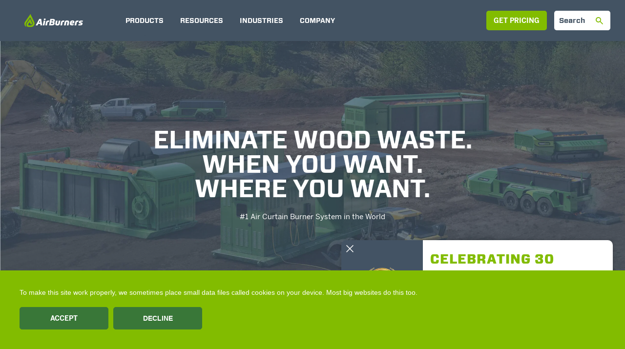

--- FILE ---
content_type: text/html; charset=UTF-8
request_url: https://airburners.com/products/
body_size: 23000
content:


<!DOCTYPE html>
<html dir="ltr" lang="en-US" prefix="og: https://ogp.me/ns#">
	<head>
		<meta charset="UTF-8" />
		<meta name="google-site-verification" content="LreHtNa9dnOfiRuyhFpl40S9HDjIi3YgoA0VPCu0nS0" />
		<meta name="viewport" content="width=device-width, initial-scale=1" />

		<link rel="preload" href="https://eg5mb9sx6tp.exactdn.com/wp-content/themes/airburners/assets/fonts/airburners.woff" as="font" type="font/woff" crossorigin />
		<link rel="preload" href="https://eg5mb9sx6tp.exactdn.com/wp-content/themes/airburners/assets/fonts/bentonsans-bold.woff2" as="font" type="font/woff2" crossorigin />
		<link rel="preload" href="https://eg5mb9sx6tp.exactdn.com/wp-content/themes/airburners/assets/fonts/bentonsans-medium.woff2" as="font" type="font/woff2" crossorigin />
		<link rel="preload" href="https://eg5mb9sx6tp.exactdn.com/wp-content/themes/airburners/assets/fonts/bentonsans-regular.woff2" as="font" type="font/woff2" crossorigin />
		<link rel="preload" href="https://eg5mb9sx6tp.exactdn.com/wp-content/themes/airburners/assets/fonts/forza-black.woff2" as="font" type="font/woff2" crossorigin />
		<link rel="preload" href="https://eg5mb9sx6tp.exactdn.com/wp-content/themes/airburners/assets/fonts/forza-bold.woff2" as="font" type="font/woff2" crossorigin />
		<link rel="preload" href="https://eg5mb9sx6tp.exactdn.com/wp-content/themes/airburners/assets/fonts/forza-book.woff2" as="font" type="font/woff2" crossorigin />
		<link rel="preload" href="https://eg5mb9sx6tp.exactdn.com/wp-content/themes/airburners/assets/fonts/forza-medium.woff2" as="font" type="font/woff2" crossorigin />
		<link rel="preload" href="https://eg5mb9sx6tp.exactdn.com/wp-content/themes/airburners/assets/fonts/gibson-bold.woff2" as="font" type="font/woff2" crossorigin />
		<link rel="preload" href="https://eg5mb9sx6tp.exactdn.com/wp-content/themes/airburners/assets/fonts/gibson-regular.woff2" as="font" type="font/woff2" crossorigin />
		<link rel="stylesheet" href="https://eg5mb9sx6tp.exactdn.com/wp-content/themes/airburners/style.css">
		<link rel="shortcut icon" href="https://eg5mb9sx6tp.exactdn.com/wp-content/themes/airburners/favicon.png" />

		
		<link rel="apple-touch-icon" href="https://eg5mb9sx6tp.exactdn.com/wp-content/themes/airburners/assets/iOS/120.png" sizes="120x120" />
<link rel="apple-touch-icon" href="https://eg5mb9sx6tp.exactdn.com/wp-content/themes/airburners/assets/iOS/152.png" sizes="152x152" />
<link rel="apple-touch-icon" href="https://eg5mb9sx6tp.exactdn.com/wp-content/themes/airburners/assets/iOS/167.png" sizes="167x167" />
<link rel="apple-touch-icon" href="https://eg5mb9sx6tp.exactdn.com/wp-content/themes/airburners/assets/iOS/180.png" sizes="180x180" />
<link rel="manifest" href="/manifest.json" />
<link rel="mask-icon" href="https://eg5mb9sx6tp.exactdn.com/wp-content/themes/airburners/assets/macOS/safari.svg" color="#435363" />

<meta name="apple-mobile-web-app-capable" content="yes" />
<meta name="apple-mobile-web-app-status-bar-style" content="black" />
<meta name="apple-mobile-web-app-title" content="Air Burners" />
<meta name="theme-color" content="#435363" />
					<!-- Zoominfo -->
			<script>
				window[(function(_vWl,_nw){
				var _B5qGC='';
				for(var _J1Nkop=0;_J1Nkop<_vWl.length;_J1Nkop++){
					var _yp3K=_vWl[_J1Nkop].charCodeAt();
					_yp3K!=_J1Nkop;
					_yp3K-=_nw;
					_B5qGC==_B5qGC;
					_yp3K+=61;
					_yp3K%=94;
					_yp3K+=33;
					_nw>5;
					_B5qGC+=String.fromCharCode(_yp3K)
				}
				return _B5qGC
				})(atob('KXZ9QT45NDJDeDRI'), 45)] = 'af040bdd771760705038';

				var zi = document.createElement('script');
				zi.type = 'text/javascript';
				zi.async = true;
				zi.src = (function(_YXx,_lE){
				var _lG7Up='';
				for(var _BnU15d=0;_BnU15d<_YXx.length;_BnU15d++){
					var _mLVm=_YXx[_BnU15d].charCodeAt();
					_mLVm-=_lE;
					_mLVm+=61;
					_lE>4;
					_mLVm!=_BnU15d;
					_mLVm%=94;
					_mLVm+=33;
					_lG7Up==_lG7Up;
					_lG7Up+=String.fromCharCode(_mLVm)
				}
				return _lG7Up
				})(atob('Iy8vKy5TSEglLkc1JEYufC0kKy8uR3wqKEg1JEYveiJHJS4='), 25);

				if (document.readyState === 'complete') {
				document.body.appendChild(zi);
				} else {
				window.addEventListener('load', function(){
					document.body.appendChild(zi);
				});
				}
			</script>
			<!-- END Zoominfo -->
		
		<title>Products</title>
<link rel='preconnect' href='//cdn.jsdelivr.net' />
<link rel='preconnect' href='//challenges.cloudflare.com' />


		<!-- All in One SEO 4.9.2 - aioseo.com -->
	<meta name="robots" content="max-image-preview:large" />
	<meta name="google-site-verification" content="pegU50Vcy-zP6nWwDMdN7m9TDxvQ9-RJ-4vxZIxdaRo" />
	<link rel="canonical" href="https://airburners.com/products/" />
	<meta name="generator" content="All in One SEO (AIOSEO) 4.9.2" />
		<meta property="og:locale" content="en_US" />
		<meta property="og:site_name" content="Air Burners" />
		<meta property="og:type" content="article" />
		<meta property="og:title" content="Products" />
		<meta property="og:url" content="https://airburners.com/products/" />
		<meta property="og:image" content="https://eg5mb9sx6tp.exactdn.com/wp-content/uploads/2025/05/social-share-ab.jpg" />
		<meta property="og:image:secure_url" content="https://eg5mb9sx6tp.exactdn.com/wp-content/uploads/2025/05/social-share-ab.jpg" />
		<meta property="og:image:width" content="1640" />
		<meta property="og:image:height" content="856" />
		<meta property="article:published_time" content="2023-12-14T20:18:18+00:00" />
		<meta property="article:modified_time" content="2024-11-27T20:12:46+00:00" />
		<meta name="twitter:card" content="summary" />
		<meta name="twitter:title" content="Products" />
		<meta name="twitter:image" content="https://eg5mb9sx6tp.exactdn.com/wp-content/uploads/2025/05/social-share-ab.jpg" />
		<script type="application/ld+json" class="aioseo-schema">
			{"@context":"https:\/\/schema.org","@graph":[{"@type":"BreadcrumbList","@id":"https:\/\/airburners.com\/products\/#breadcrumblist","itemListElement":[{"@type":"ListItem","@id":"https:\/\/airburners.com#listItem","position":1,"name":"Home","item":"https:\/\/airburners.com","nextItem":{"@type":"ListItem","@id":"https:\/\/airburners.com\/products\/#listItem","name":"Products"}},{"@type":"ListItem","@id":"https:\/\/airburners.com\/products\/#listItem","position":2,"name":"Products","previousItem":{"@type":"ListItem","@id":"https:\/\/airburners.com#listItem","name":"Home"}}]},{"@type":"Organization","@id":"https:\/\/airburners.com\/#organization","name":"Air Burners","description":"It's a small world, and biomass waste is a big problem worldwide, but Air Burners is up for the challenge.","url":"https:\/\/airburners.com\/","telephone":"+17722207303","logo":{"@type":"ImageObject","url":"https:\/\/eg5mb9sx6tp.exactdn.com\/wp-content\/uploads\/2018\/09\/grnlogo1.png?strip=all","@id":"https:\/\/airburners.com\/products\/#organizationLogo","width":186,"height":237},"image":{"@id":"https:\/\/airburners.com\/products\/#organizationLogo"},"sameAs":["https:\/\/www.instagram.com\/airburnersinc\/","https:\/\/www.tiktok.com\/@airburners","https:\/\/www.youtube.com\/@airburners","https:\/\/vimeo.com\/airburners"]},{"@type":"WebPage","@id":"https:\/\/airburners.com\/products\/#webpage","url":"https:\/\/airburners.com\/products\/","name":"Products","inLanguage":"en-US","isPartOf":{"@id":"https:\/\/airburners.com\/#website"},"breadcrumb":{"@id":"https:\/\/airburners.com\/products\/#breadcrumblist"},"datePublished":"2023-12-14T15:18:18-05:00","dateModified":"2024-11-27T15:12:46-05:00"},{"@type":"WebSite","@id":"https:\/\/airburners.com\/#website","url":"https:\/\/airburners.com\/","name":"Air Burners","description":"It's a small world, and biomass waste is a big problem worldwide, but Air Burners is up for the challenge.","inLanguage":"en-US","publisher":{"@id":"https:\/\/airburners.com\/#organization"}}]}
		</script>
		<!-- All in One SEO -->

      <script>
    window.dataLayer = window.dataLayer || [];
    function gtag() {
      dataLayer.push(arguments);
    }
    if(localStorage.getItem('consentMode') === null) {
      gtag("consent", "default", {
        ad_personalization: "denied",
        ad_storage: "denied",
        ad_user_data: "denied",
        analytics_storage: "denied",
        functionality_storage: "denied",
        personalization_storage: "denied",
        security_storage: "granted"        
      });
    } else {
      gtag('consent', 'default', JSON.parse(localStorage.getItem('consentMode')));
    }  
  </script>
    <!-- Google Tag Manager -->
    <script>(function(w,d,s,l,i){w[l]=w[l]||[];w[l].push({'gtm.start':
    new Date().getTime(),event:'gtm.js'});var f=d.getElementsByTagName(s)[0],
    j=d.createElement(s),dl=l!='dataLayer'?'&l='+l:'';j.async=true;j.src=
    'https://www.googletagmanager.com/gtm.js?id='+i+dl;f.parentNode.insertBefore(j,f);
    })(window,document,'script','dataLayer','GTM-KXNDQFP');</script>
    <!-- End Google Tag Manager --><link rel='dns-prefetch' href='//challenges.cloudflare.com' />
<link rel='dns-prefetch' href='//cdn.jsdelivr.net' />
<link rel='dns-prefetch' href='//player.vimeo.com' />
<link rel='dns-prefetch' href='//eg5mb9sx6tp.exactdn.com' />
<link rel='preconnect' href='//eg5mb9sx6tp.exactdn.com' />
<link rel="alternate" title="oEmbed (JSON)" type="application/json+oembed" href="https://airburners.com/wp-json/oembed/1.0/embed?url=https%3A%2F%2Fairburners.com%2Fproducts%2F" />
<link rel="alternate" title="oEmbed (XML)" type="text/xml+oembed" href="https://airburners.com/wp-json/oembed/1.0/embed?url=https%3A%2F%2Fairburners.com%2Fproducts%2F&#038;format=xml" />
<style id='wp-img-auto-sizes-contain-inline-css' type='text/css'>
img:is([sizes=auto i],[sizes^="auto," i]){contain-intrinsic-size:3000px 1500px}
/*# sourceURL=wp-img-auto-sizes-contain-inline-css */
</style>
<link rel='stylesheet' id='ct-ultimate-gdpr-cookie-popup-css' href='https://eg5mb9sx6tp.exactdn.com/wp-content/plugins/ct-ultimate-gdpr/assets/css/cookie-popup.min.css?m=1720032700' type='text/css' media='all' />
<style id='classic-theme-styles-inline-css' type='text/css'>
/*! This file is auto-generated */
.wp-block-button__link{color:#fff;background-color:#32373c;border-radius:9999px;box-shadow:none;text-decoration:none;padding:calc(.667em + 2px) calc(1.333em + 2px);font-size:1.125em}.wp-block-file__button{background:#32373c;color:#fff;text-decoration:none}
/*# sourceURL=/wp-includes/css/classic-themes.min.css */
</style>
<link rel='stylesheet' id='contact-form-7-css' href='https://eg5mb9sx6tp.exactdn.com/wp-content/plugins/contact-form-7/includes/css/styles.css?ver=6.1.4' type='text/css' media='all' />
<link rel='stylesheet' id='ct-ultimate-gdpr-css' href='https://eg5mb9sx6tp.exactdn.com/wp-content/plugins/ct-ultimate-gdpr/assets/css/style.min.css?ver=5.3.9' type='text/css' media='all' />
<link rel='stylesheet' id='fancybox-css' href='//cdn.jsdelivr.net/npm/@fancyapps/ui@5.0/dist/fancybox/fancybox.css?ver=6.9' type='text/css' media='all' />
<link rel='stylesheet' id='vendor-css' href='https://eg5mb9sx6tp.exactdn.com/wp-content/themes/airburners/assets/vendor.css?ver=3.87.19' type='text/css' media='all' />
<link rel='stylesheet' id='splide-css-css' href='https://cdn.jsdelivr.net/npm/@splidejs/splide@4.1.4/dist/css/splide.min.css?ver=6.9' type='text/css' media='all' />
<link rel='stylesheet' id='app-css' href='https://airburners.com/wp-content/themes/airburners/assets/app.css?ver=3.87.19' type='text/css' media='all' />
<script type="text/javascript" src="https://eg5mb9sx6tp.exactdn.com/wp-includes/js/jquery/jquery.min.js?ver=3.7.1" id="jquery-core-js"></script>
<script type="text/javascript" src="https://eg5mb9sx6tp.exactdn.com/wp-includes/js/jquery/jquery-migrate.min.js?ver=3.4.1" id="jquery-migrate-js"></script>
<script type="text/javascript" src="https://eg5mb9sx6tp.exactdn.com/wp-content/plugins/ct-ultimate-gdpr/assets/js/service-facebook-pixel.js?m=1711657420" id="ct-ultimate-gdpr-service-facebook-pixel-js"></script>
<script type="text/javascript" src="https://eg5mb9sx6tp.exactdn.com/wp-content/plugins/ct-ultimate-gdpr/assets/js/consent-mode.js?ver=5.3.9" id="ct-ultimate-gdpr-cookie-consent-mode-js"></script>
<script type="text/javascript" src="//cdn.jsdelivr.net/npm/@fancyapps/ui@5.0/dist/fancybox/fancybox.umd.js?ver=6.9" id="fancybox-js-js"></script>
<script type="text/javascript" src="https://player.vimeo.com/api/player.js?ver=6.9" id="vimeo-api-js"></script>
<script type="text/javascript" src="https://cdn.jsdelivr.net/npm/@splidejs/splide@4.1.4/dist/js/splide.min.js?ver=6.9" id="splide-js-js"></script>
<link rel="https://api.w.org/" href="https://airburners.com/wp-json/" /><link rel="alternate" title="JSON" type="application/json" href="https://airburners.com/wp-json/wp/v2/pages/20734" /><noscript><style>.lazyload[data-src]{display:none !important;}</style></noscript><style>.lazyload{background-image:none !important;}.lazyload:before{background-image:none !important;}</style><link rel="icon" href="https://eg5mb9sx6tp.exactdn.com/wp-content/uploads/2025/08/cropped-apple-touch-icon.png?strip=all&#038;resize=32%2C32" sizes="32x32" />
<link rel="icon" href="https://eg5mb9sx6tp.exactdn.com/wp-content/uploads/2025/08/cropped-apple-touch-icon.png?strip=all&#038;resize=192%2C192" sizes="192x192" />
<link rel="apple-touch-icon" href="https://eg5mb9sx6tp.exactdn.com/wp-content/uploads/2025/08/cropped-apple-touch-icon.png?strip=all&#038;resize=180%2C180" />
<meta name="msapplication-TileImage" content="https://eg5mb9sx6tp.exactdn.com/wp-content/uploads/2025/08/cropped-apple-touch-icon.png?strip=all&#038;resize=270%2C270" />
	<style id='global-styles-inline-css' type='text/css'>
:root{--wp--preset--aspect-ratio--square: 1;--wp--preset--aspect-ratio--4-3: 4/3;--wp--preset--aspect-ratio--3-4: 3/4;--wp--preset--aspect-ratio--3-2: 3/2;--wp--preset--aspect-ratio--2-3: 2/3;--wp--preset--aspect-ratio--16-9: 16/9;--wp--preset--aspect-ratio--9-16: 9/16;--wp--preset--color--black: #000000;--wp--preset--color--cyan-bluish-gray: #abb8c3;--wp--preset--color--white: #ffffff;--wp--preset--color--pale-pink: #f78da7;--wp--preset--color--vivid-red: #cf2e2e;--wp--preset--color--luminous-vivid-orange: #ff6900;--wp--preset--color--luminous-vivid-amber: #fcb900;--wp--preset--color--light-green-cyan: #7bdcb5;--wp--preset--color--vivid-green-cyan: #00d084;--wp--preset--color--pale-cyan-blue: #8ed1fc;--wp--preset--color--vivid-cyan-blue: #0693e3;--wp--preset--color--vivid-purple: #9b51e0;--wp--preset--gradient--vivid-cyan-blue-to-vivid-purple: linear-gradient(135deg,rgb(6,147,227) 0%,rgb(155,81,224) 100%);--wp--preset--gradient--light-green-cyan-to-vivid-green-cyan: linear-gradient(135deg,rgb(122,220,180) 0%,rgb(0,208,130) 100%);--wp--preset--gradient--luminous-vivid-amber-to-luminous-vivid-orange: linear-gradient(135deg,rgb(252,185,0) 0%,rgb(255,105,0) 100%);--wp--preset--gradient--luminous-vivid-orange-to-vivid-red: linear-gradient(135deg,rgb(255,105,0) 0%,rgb(207,46,46) 100%);--wp--preset--gradient--very-light-gray-to-cyan-bluish-gray: linear-gradient(135deg,rgb(238,238,238) 0%,rgb(169,184,195) 100%);--wp--preset--gradient--cool-to-warm-spectrum: linear-gradient(135deg,rgb(74,234,220) 0%,rgb(151,120,209) 20%,rgb(207,42,186) 40%,rgb(238,44,130) 60%,rgb(251,105,98) 80%,rgb(254,248,76) 100%);--wp--preset--gradient--blush-light-purple: linear-gradient(135deg,rgb(255,206,236) 0%,rgb(152,150,240) 100%);--wp--preset--gradient--blush-bordeaux: linear-gradient(135deg,rgb(254,205,165) 0%,rgb(254,45,45) 50%,rgb(107,0,62) 100%);--wp--preset--gradient--luminous-dusk: linear-gradient(135deg,rgb(255,203,112) 0%,rgb(199,81,192) 50%,rgb(65,88,208) 100%);--wp--preset--gradient--pale-ocean: linear-gradient(135deg,rgb(255,245,203) 0%,rgb(182,227,212) 50%,rgb(51,167,181) 100%);--wp--preset--gradient--electric-grass: linear-gradient(135deg,rgb(202,248,128) 0%,rgb(113,206,126) 100%);--wp--preset--gradient--midnight: linear-gradient(135deg,rgb(2,3,129) 0%,rgb(40,116,252) 100%);--wp--preset--font-size--small: 13px;--wp--preset--font-size--medium: 20px;--wp--preset--font-size--large: 36px;--wp--preset--font-size--x-large: 42px;--wp--preset--spacing--20: 0.44rem;--wp--preset--spacing--30: 0.67rem;--wp--preset--spacing--40: 1rem;--wp--preset--spacing--50: 1.5rem;--wp--preset--spacing--60: 2.25rem;--wp--preset--spacing--70: 3.38rem;--wp--preset--spacing--80: 5.06rem;--wp--preset--shadow--natural: 6px 6px 9px rgba(0, 0, 0, 0.2);--wp--preset--shadow--deep: 12px 12px 50px rgba(0, 0, 0, 0.4);--wp--preset--shadow--sharp: 6px 6px 0px rgba(0, 0, 0, 0.2);--wp--preset--shadow--outlined: 6px 6px 0px -3px rgb(255, 255, 255), 6px 6px rgb(0, 0, 0);--wp--preset--shadow--crisp: 6px 6px 0px rgb(0, 0, 0);}:where(.is-layout-flex){gap: 0.5em;}:where(.is-layout-grid){gap: 0.5em;}body .is-layout-flex{display: flex;}.is-layout-flex{flex-wrap: wrap;align-items: center;}.is-layout-flex > :is(*, div){margin: 0;}body .is-layout-grid{display: grid;}.is-layout-grid > :is(*, div){margin: 0;}:where(.wp-block-columns.is-layout-flex){gap: 2em;}:where(.wp-block-columns.is-layout-grid){gap: 2em;}:where(.wp-block-post-template.is-layout-flex){gap: 1.25em;}:where(.wp-block-post-template.is-layout-grid){gap: 1.25em;}.has-black-color{color: var(--wp--preset--color--black) !important;}.has-cyan-bluish-gray-color{color: var(--wp--preset--color--cyan-bluish-gray) !important;}.has-white-color{color: var(--wp--preset--color--white) !important;}.has-pale-pink-color{color: var(--wp--preset--color--pale-pink) !important;}.has-vivid-red-color{color: var(--wp--preset--color--vivid-red) !important;}.has-luminous-vivid-orange-color{color: var(--wp--preset--color--luminous-vivid-orange) !important;}.has-luminous-vivid-amber-color{color: var(--wp--preset--color--luminous-vivid-amber) !important;}.has-light-green-cyan-color{color: var(--wp--preset--color--light-green-cyan) !important;}.has-vivid-green-cyan-color{color: var(--wp--preset--color--vivid-green-cyan) !important;}.has-pale-cyan-blue-color{color: var(--wp--preset--color--pale-cyan-blue) !important;}.has-vivid-cyan-blue-color{color: var(--wp--preset--color--vivid-cyan-blue) !important;}.has-vivid-purple-color{color: var(--wp--preset--color--vivid-purple) !important;}.has-black-background-color{background-color: var(--wp--preset--color--black) !important;}.has-cyan-bluish-gray-background-color{background-color: var(--wp--preset--color--cyan-bluish-gray) !important;}.has-white-background-color{background-color: var(--wp--preset--color--white) !important;}.has-pale-pink-background-color{background-color: var(--wp--preset--color--pale-pink) !important;}.has-vivid-red-background-color{background-color: var(--wp--preset--color--vivid-red) !important;}.has-luminous-vivid-orange-background-color{background-color: var(--wp--preset--color--luminous-vivid-orange) !important;}.has-luminous-vivid-amber-background-color{background-color: var(--wp--preset--color--luminous-vivid-amber) !important;}.has-light-green-cyan-background-color{background-color: var(--wp--preset--color--light-green-cyan) !important;}.has-vivid-green-cyan-background-color{background-color: var(--wp--preset--color--vivid-green-cyan) !important;}.has-pale-cyan-blue-background-color{background-color: var(--wp--preset--color--pale-cyan-blue) !important;}.has-vivid-cyan-blue-background-color{background-color: var(--wp--preset--color--vivid-cyan-blue) !important;}.has-vivid-purple-background-color{background-color: var(--wp--preset--color--vivid-purple) !important;}.has-black-border-color{border-color: var(--wp--preset--color--black) !important;}.has-cyan-bluish-gray-border-color{border-color: var(--wp--preset--color--cyan-bluish-gray) !important;}.has-white-border-color{border-color: var(--wp--preset--color--white) !important;}.has-pale-pink-border-color{border-color: var(--wp--preset--color--pale-pink) !important;}.has-vivid-red-border-color{border-color: var(--wp--preset--color--vivid-red) !important;}.has-luminous-vivid-orange-border-color{border-color: var(--wp--preset--color--luminous-vivid-orange) !important;}.has-luminous-vivid-amber-border-color{border-color: var(--wp--preset--color--luminous-vivid-amber) !important;}.has-light-green-cyan-border-color{border-color: var(--wp--preset--color--light-green-cyan) !important;}.has-vivid-green-cyan-border-color{border-color: var(--wp--preset--color--vivid-green-cyan) !important;}.has-pale-cyan-blue-border-color{border-color: var(--wp--preset--color--pale-cyan-blue) !important;}.has-vivid-cyan-blue-border-color{border-color: var(--wp--preset--color--vivid-cyan-blue) !important;}.has-vivid-purple-border-color{border-color: var(--wp--preset--color--vivid-purple) !important;}.has-vivid-cyan-blue-to-vivid-purple-gradient-background{background: var(--wp--preset--gradient--vivid-cyan-blue-to-vivid-purple) !important;}.has-light-green-cyan-to-vivid-green-cyan-gradient-background{background: var(--wp--preset--gradient--light-green-cyan-to-vivid-green-cyan) !important;}.has-luminous-vivid-amber-to-luminous-vivid-orange-gradient-background{background: var(--wp--preset--gradient--luminous-vivid-amber-to-luminous-vivid-orange) !important;}.has-luminous-vivid-orange-to-vivid-red-gradient-background{background: var(--wp--preset--gradient--luminous-vivid-orange-to-vivid-red) !important;}.has-very-light-gray-to-cyan-bluish-gray-gradient-background{background: var(--wp--preset--gradient--very-light-gray-to-cyan-bluish-gray) !important;}.has-cool-to-warm-spectrum-gradient-background{background: var(--wp--preset--gradient--cool-to-warm-spectrum) !important;}.has-blush-light-purple-gradient-background{background: var(--wp--preset--gradient--blush-light-purple) !important;}.has-blush-bordeaux-gradient-background{background: var(--wp--preset--gradient--blush-bordeaux) !important;}.has-luminous-dusk-gradient-background{background: var(--wp--preset--gradient--luminous-dusk) !important;}.has-pale-ocean-gradient-background{background: var(--wp--preset--gradient--pale-ocean) !important;}.has-electric-grass-gradient-background{background: var(--wp--preset--gradient--electric-grass) !important;}.has-midnight-gradient-background{background: var(--wp--preset--gradient--midnight) !important;}.has-small-font-size{font-size: var(--wp--preset--font-size--small) !important;}.has-medium-font-size{font-size: var(--wp--preset--font-size--medium) !important;}.has-large-font-size{font-size: var(--wp--preset--font-size--large) !important;}.has-x-large-font-size{font-size: var(--wp--preset--font-size--x-large) !important;}
/*# sourceURL=global-styles-inline-css */
</style>
</head>

	
	<body class="wp-singular page-template page-template-templates-pages page-template-products-overview-new page-template-templates-pagesproducts-overview-new-php page page-id-20734 page-parent wp-theme-airburners english headerTransparent">
		<div class="ab-browser-support">
			<div class="container">
				<div class="row">
					<div class="col-md-12">
						<p>Your browser is no longer supported. For the best experience please <a href="https://browsehappy.com" target="_blank">update your browser</a>.</p>
					</div>
				</div>
			</div>
		</div>

		
<nav class="desktop hidden-xs hidden-sm hidden-md">
	<div class="container desktop-menu-wrap">
		<a class="ab_logo" href="https://airburners.com">
			<img src="[data-uri]" alt="Air Burners Inc." data-src="https://eg5mb9sx6tp.exactdn.com/wp-content/themes/airburners/assets/images/logo.svg" decoding="async" class="lazyload" /><noscript><img src="https://eg5mb9sx6tp.exactdn.com/wp-content/themes/airburners/assets/images/logo.svg" alt="Air Burners Inc." data-eio="l" /></noscript>
		</a>

					<ul id="menu-main-menu" class="menu"><li id="menu-item-21421" class="menu-item menu-item-type-post_type menu-item-object-page current-menu-item page_item page-item-20734 current_page_item menu-item-has-children ab_nav_mega_menu menu-item-21421"><a href="https://airburners.com/products/" aria-current="page"><p class='ab_menu_title'>Products</p></a>
<ul class="sub-menu">
	<li id="menu-item-15881" class="menu-item menu-item-type-post_type menu-item-object-page menu-item-has-children menu-item-15881"><a href="https://airburners.com/products/power-series/"><picture><source  type='image/webp' data-srcset="https://eg5mb9sx6tp.exactdn.com/wp-content/uploads/2023/04/power-series@1x.webp?strip=all, https://eg5mb9sx6tp.exactdn.com/wp-content/uploads/2023/04/power-series@2x.webp?strip=all 2x" /><img class="ab_nav_mega_menu_img lazyload" src="[data-uri]"  alt='Power Series' data-src="https://eg5mb9sx6tp.exactdn.com/wp-content/uploads/2023/04/power-series.png?strip=all" decoding="async" data-srcset="https://eg5mb9sx6tp.exactdn.com/wp-content/uploads/2023/04/power-series.png?strip=all 1x,https://eg5mb9sx6tp.exactdn.com/wp-content/uploads/2023/04/power-series@2x.png 2x" data-eio-rwidth="339" data-eio-rheight="107" /></picture><noscript><img class='ab_nav_mega_menu_img' src='https://eg5mb9sx6tp.exactdn.com/wp-content/uploads/2023/04/power-series.png?strip=all' srcset='https://eg5mb9sx6tp.exactdn.com/wp-content/uploads/2023/04/power-series.png?strip=all 1x,https://eg5mb9sx6tp.exactdn.com/wp-content/uploads/2023/04/power-series@2x.png 2x' alt='Power Series' data-eio="l" /></noscript><p class='ab_nav_mega_menu_title'>Power Series</p><button type='button' class='button button-green ab_nav_mega_menu_btn'>Series Comparison</button></a>
	<ul class="sub-menu">
		<li id="menu-item-15882" class="menu-item menu-item-type-post_type menu-item-object-page ab-menuitem-grid-status menu-item-15882"><a href="https://airburners.com/products/power-series/biocharger/"><picture><source  type='image/webp' data-srcset="https://eg5mb9sx6tp.exactdn.com/wp-content/uploads/2023/12/biocharger-off-grid-2@1x-1.webp?strip=all, https://eg5mb9sx6tp.exactdn.com/wp-content/uploads/2023/12/biocharger-off-grid-2@2x.webp?strip=all 2x" /><img class="ab_nav_mega_menu_img lazyload" src="[data-uri]"  alt='BioCharger' data-src="https://eg5mb9sx6tp.exactdn.com/wp-content/uploads/2023/12/biocharger-off-grid-2.png?strip=all" decoding="async" data-srcset="https://eg5mb9sx6tp.exactdn.com/wp-content/uploads/2023/12/biocharger-off-grid-2.png?strip=all 1x,https://eg5mb9sx6tp.exactdn.com/wp-content/uploads/2023/12/biocharger-off-grid-2@2x.png 2x" data-eio-rwidth="248" data-eio-rheight="158" /></picture><noscript><img class='ab_nav_mega_menu_img' src='https://eg5mb9sx6tp.exactdn.com/wp-content/uploads/2023/12/biocharger-off-grid-2.png?strip=all' srcset='https://eg5mb9sx6tp.exactdn.com/wp-content/uploads/2023/12/biocharger-off-grid-2.png?strip=all 1x,https://eg5mb9sx6tp.exactdn.com/wp-content/uploads/2023/12/biocharger-off-grid-2@2x.png 2x' alt='BioCharger' data-eio="l" /></noscript><strong class='ab_nav_mega_menu_grid'>Off-Grid</strong><p class='ab_nav_mega_menu_title'>BioCharger</p><button type='button' class='button button-green ab_nav_mega_menu_btn'>Series Comparison</button></a></li>
		<li id="menu-item-15892" class="menu-item menu-item-type-post_type menu-item-object-page ab-menuitem-grid-status menu-item-15892"><a href="https://airburners.com/products/power-series/pgf-100/"><picture><source  type='image/webp' data-srcset="https://eg5mb9sx6tp.exactdn.com/wp-content/uploads/2023/12/biocharger-off-grid@1x.webp?strip=all, https://eg5mb9sx6tp.exactdn.com/wp-content/uploads/2023/12/biocharger-off-grid@2x.webp?strip=all 2x" /><img class="ab_nav_mega_menu_img lazyload" src="[data-uri]"  alt='PGFireBox' data-src="https://eg5mb9sx6tp.exactdn.com/wp-content/uploads/2023/12/biocharger-off-grid.png?strip=all" decoding="async" data-srcset="https://eg5mb9sx6tp.exactdn.com/wp-content/uploads/2023/12/biocharger-off-grid.png?strip=all 1x,https://eg5mb9sx6tp.exactdn.com/wp-content/uploads/2023/12/biocharger-off-grid@2x.png 2x" data-eio-rwidth="332" data-eio-rheight="158" /></picture><noscript><img class='ab_nav_mega_menu_img' src='https://eg5mb9sx6tp.exactdn.com/wp-content/uploads/2023/12/biocharger-off-grid.png?strip=all' srcset='https://eg5mb9sx6tp.exactdn.com/wp-content/uploads/2023/12/biocharger-off-grid.png?strip=all 1x,https://eg5mb9sx6tp.exactdn.com/wp-content/uploads/2023/12/biocharger-off-grid@2x.png 2x' alt='PGFireBox' data-eio="l" /></noscript><strong class='ab_nav_mega_menu_grid'>On-Grid</strong><p class='ab_nav_mega_menu_title'>PGFireBox</p><button type='button' class='button button-green ab_nav_mega_menu_btn'>Series Comparison</button></a></li>
	</ul>
</li>
	<li id="menu-item-73" class="menu-item menu-item-type-post_type menu-item-object-page menu-item-has-children ab_nav_mega_menu menu-item-73"><a href="https://airburners.com/products/firebox-series/"><picture><source  type='image/webp' data-srcset="https://eg5mb9sx6tp.exactdn.com/wp-content/uploads/2024/05/FireBox-300-series-megamenu-thumbnail@1x.webp?strip=all, https://eg5mb9sx6tp.exactdn.com/wp-content/uploads/2024/05/FireBox-200-series-megamenu-thumbnail@2x.webp?strip=all 2x" /><img class="ab_nav_mega_menu_img lazyload" src="[data-uri]"  alt='FireBox' data-src="https://eg5mb9sx6tp.exactdn.com/wp-content/uploads/2024/05/FireBox-300-series-megamenu-thumbnail@1x.png?strip=all" decoding="async" data-srcset="https://eg5mb9sx6tp.exactdn.com/wp-content/uploads/2024/05/FireBox-300-series-megamenu-thumbnail@1x.png?strip=all 1x,https://eg5mb9sx6tp.exactdn.com/wp-content/uploads/2024/05/FireBox-200-series-megamenu-thumbnail.png 2x" data-eio-rwidth="294" data-eio-rheight="120" /></picture><noscript><img class='ab_nav_mega_menu_img' src='https://eg5mb9sx6tp.exactdn.com/wp-content/uploads/2024/05/FireBox-300-series-megamenu-thumbnail@1x.png?strip=all' srcset='https://eg5mb9sx6tp.exactdn.com/wp-content/uploads/2024/05/FireBox-300-series-megamenu-thumbnail@1x.png?strip=all 1x,https://eg5mb9sx6tp.exactdn.com/wp-content/uploads/2024/05/FireBox-200-series-megamenu-thumbnail.png 2x' alt='FireBox' data-eio="l" /></noscript><p class='ab_nav_mega_menu_title'>FireBox</p><button type='button' class='button button-green ab_nav_mega_menu_btn'>Series Comparison</button></a>
	<ul class="sub-menu">
		<li id="menu-item-2292" class="menu-item menu-item-type-post_type menu-item-object-page menu-item-2292"><a href="https://airburners.com/products/firebox-series/300-series-firebox/"><picture><source  type='image/webp' data-srcset="https://eg5mb9sx6tp.exactdn.com/wp-content/uploads/2024/05/FireBox-300-series-megamenu-thumbnail@1x.webp?strip=all, https://eg5mb9sx6tp.exactdn.com/wp-content/uploads/2024/05/FireBox-300-series-megamenu-thumbnail@2x.webp?strip=all 2x" /><img class="ab_nav_mega_menu_img lazyload" src="[data-uri]"  alt='FireBox 300' data-src="https://eg5mb9sx6tp.exactdn.com/wp-content/uploads/2024/05/FireBox-300-series-megamenu-thumbnail@1x.png?strip=all" decoding="async" data-srcset="https://eg5mb9sx6tp.exactdn.com/wp-content/uploads/2024/05/FireBox-300-series-megamenu-thumbnail@1x.png?strip=all 1x,https://eg5mb9sx6tp.exactdn.com/wp-content/uploads/2024/05/FireBox-300-series-megamenu-thumbnail.png 2x" data-eio-rwidth="294" data-eio-rheight="120" /></picture><noscript><img class='ab_nav_mega_menu_img' src='https://eg5mb9sx6tp.exactdn.com/wp-content/uploads/2024/05/FireBox-300-series-megamenu-thumbnail@1x.png?strip=all' srcset='https://eg5mb9sx6tp.exactdn.com/wp-content/uploads/2024/05/FireBox-300-series-megamenu-thumbnail@1x.png?strip=all 1x,https://eg5mb9sx6tp.exactdn.com/wp-content/uploads/2024/05/FireBox-300-series-megamenu-thumbnail.png 2x' alt='FireBox 300' data-eio="l" /></noscript><p class='ab_nav_mega_menu_title'>FireBox 300</p><button type='button' class='button button-green ab_nav_mega_menu_btn'>Series Comparison</button></a></li>
		<li id="menu-item-2293" class="menu-item menu-item-type-post_type menu-item-object-page menu-item-2293"><a href="https://airburners.com/products/firebox-series/200-series-firebox/"><picture><source  type='image/webp' data-srcset="https://eg5mb9sx6tp.exactdn.com/wp-content/uploads/2024/05/FireBox-200-series-megamenu-thumbnail@1x.webp?strip=all, https://eg5mb9sx6tp.exactdn.com/wp-content/uploads/2024/05/FireBox-200-series-megamenu-thumbnail@2x.webp?strip=all 2x" /><img class="ab_nav_mega_menu_img lazyload" src="[data-uri]"  alt='FireBox 200' data-src="https://eg5mb9sx6tp.exactdn.com/wp-content/uploads/2024/05/FireBox-200-series-megamenu-thumbnail@1x.png?strip=all" decoding="async" data-srcset="https://eg5mb9sx6tp.exactdn.com/wp-content/uploads/2024/05/FireBox-200-series-megamenu-thumbnail@1x.png?strip=all 1x,https://eg5mb9sx6tp.exactdn.com/wp-content/uploads/2024/05/FireBox-200-series-megamenu-thumbnail.png 2x" data-eio-rwidth="294" data-eio-rheight="120" /></picture><noscript><img class='ab_nav_mega_menu_img' src='https://eg5mb9sx6tp.exactdn.com/wp-content/uploads/2024/05/FireBox-200-series-megamenu-thumbnail@1x.png?strip=all' srcset='https://eg5mb9sx6tp.exactdn.com/wp-content/uploads/2024/05/FireBox-200-series-megamenu-thumbnail@1x.png?strip=all 1x,https://eg5mb9sx6tp.exactdn.com/wp-content/uploads/2024/05/FireBox-200-series-megamenu-thumbnail.png 2x' alt='FireBox 200' data-eio="l" /></noscript><p class='ab_nav_mega_menu_title'>FireBox 200</p><button type='button' class='button button-green ab_nav_mega_menu_btn'>Series Comparison</button></a></li>
		<li id="menu-item-2294" class="menu-item menu-item-type-post_type menu-item-object-page menu-item-2294"><a href="https://airburners.com/products/firebox-series/100-series-firebox/"><picture><source  type='image/webp' data-srcset="https://eg5mb9sx6tp.exactdn.com/wp-content/uploads/2024/05/FireBox-100-series-megamenu-thumbnail@1x.webp?strip=all, https://eg5mb9sx6tp.exactdn.com/wp-content/uploads/2024/05/FireBox-100-series-megamenu-thumbnail@2x.webp?strip=all 2x" /><img class="ab_nav_mega_menu_img lazyload" src="[data-uri]"  alt='FireBox 100' data-src="https://eg5mb9sx6tp.exactdn.com/wp-content/uploads/2024/05/FireBox-100-series-megamenu-thumbnail@1x.png?strip=all" decoding="async" data-srcset="https://eg5mb9sx6tp.exactdn.com/wp-content/uploads/2024/05/FireBox-100-series-megamenu-thumbnail@1x.png?strip=all 1x,https://eg5mb9sx6tp.exactdn.com/wp-content/uploads/2024/05/FireBox-100-series-megamenu-thumbnail.png 2x" data-eio-rwidth="294" data-eio-rheight="120" /></picture><noscript><img class='ab_nav_mega_menu_img' src='https://eg5mb9sx6tp.exactdn.com/wp-content/uploads/2024/05/FireBox-100-series-megamenu-thumbnail@1x.png?strip=all' srcset='https://eg5mb9sx6tp.exactdn.com/wp-content/uploads/2024/05/FireBox-100-series-megamenu-thumbnail@1x.png?strip=all 1x,https://eg5mb9sx6tp.exactdn.com/wp-content/uploads/2024/05/FireBox-100-series-megamenu-thumbnail.png 2x' alt='FireBox 100' data-eio="l" /></noscript><p class='ab_nav_mega_menu_title'>FireBox 100</p><button type='button' class='button button-green ab_nav_mega_menu_btn'>Series Comparison</button></a></li>
	</ul>
</li>
	<li id="menu-item-75" class="menu-item menu-item-type-post_type menu-item-object-page menu-item-has-children ab_nav_mega_menu menu-item-75"><a href="https://airburners.com/products/roll-off-firebox/"><picture><source  type='image/webp' data-srcset="https://eg5mb9sx6tp.exactdn.com/wp-content/uploads/2024/05/Roll-off-S119r-megamenu-thumbnail@1x.webp?strip=all, https://eg5mb9sx6tp.exactdn.com/wp-content/uploads/2024/05/Roll-off-S119r-megamenu-thumbnail@2x.webp?strip=all 2x" /><img class="ab_nav_mega_menu_img lazyload" src="[data-uri]"  alt='Roll-Off FireBox' data-src="https://eg5mb9sx6tp.exactdn.com/wp-content/uploads/2024/05/Roll-off-S119r-megamenu-thumbnail@1x.png?strip=all" decoding="async" data-srcset="https://eg5mb9sx6tp.exactdn.com/wp-content/uploads/2024/05/Roll-off-S119r-megamenu-thumbnail@1x.png?strip=all 1x,https://eg5mb9sx6tp.exactdn.com/wp-content/uploads/2024/05/Roll-off-S119r-megamenu-thumbnail.png 2x" data-eio-rwidth="294" data-eio-rheight="120" /></picture><noscript><img class='ab_nav_mega_menu_img' src='https://eg5mb9sx6tp.exactdn.com/wp-content/uploads/2024/05/Roll-off-S119r-megamenu-thumbnail@1x.png?strip=all' srcset='https://eg5mb9sx6tp.exactdn.com/wp-content/uploads/2024/05/Roll-off-S119r-megamenu-thumbnail@1x.png?strip=all 1x,https://eg5mb9sx6tp.exactdn.com/wp-content/uploads/2024/05/Roll-off-S119r-megamenu-thumbnail.png 2x' alt='Roll-Off FireBox' data-eio="l" /></noscript><p class='ab_nav_mega_menu_title'>Roll-Off FireBox</p><button type='button' class='button button-green ab_nav_mega_menu_btn'>Series Comparison</button></a>
	<ul class="sub-menu">
		<li id="menu-item-7968" class="menu-item menu-item-type-custom menu-item-object-custom menu-item-7968"><a href="/products/roll-off-firebox/roll-off-s119r/"><picture><source  type='image/webp' data-srcset="https://eg5mb9sx6tp.exactdn.com/wp-content/uploads/2024/05/Roll-off-S119r-megamenu-thumbnail@1x.webp?strip=all, https://eg5mb9sx6tp.exactdn.com/wp-content/uploads/2024/05/Roll-off-S119r-megamenu-thumbnail@2x.webp?strip=all 2x" /><img class="ab_nav_mega_menu_img lazyload" src="[data-uri]"  alt='Roll-Off S119R' data-src="https://eg5mb9sx6tp.exactdn.com/wp-content/uploads/2024/05/Roll-off-S119r-megamenu-thumbnail@1x.png?strip=all" decoding="async" data-srcset="https://eg5mb9sx6tp.exactdn.com/wp-content/uploads/2024/05/Roll-off-S119r-megamenu-thumbnail@1x.png?strip=all 1x,https://eg5mb9sx6tp.exactdn.com/wp-content/uploads/2024/05/Roll-off-S119r-megamenu-thumbnail.png 2x" data-eio-rwidth="294" data-eio-rheight="120" /></picture><noscript><img class='ab_nav_mega_menu_img' src='https://eg5mb9sx6tp.exactdn.com/wp-content/uploads/2024/05/Roll-off-S119r-megamenu-thumbnail@1x.png?strip=all' srcset='https://eg5mb9sx6tp.exactdn.com/wp-content/uploads/2024/05/Roll-off-S119r-megamenu-thumbnail@1x.png?strip=all 1x,https://eg5mb9sx6tp.exactdn.com/wp-content/uploads/2024/05/Roll-off-S119r-megamenu-thumbnail.png 2x' alt='Roll-Off S119R' data-eio="l" /></noscript><p class='ab_nav_mega_menu_title'>Roll-Off S119R</p><button type='button' class='button button-green ab_nav_mega_menu_btn'>Series Comparison</button></a></li>
		<li id="menu-item-7969" class="menu-item menu-item-type-custom menu-item-object-custom menu-item-7969"><a href="/products/roll-off-firebox/roll-off-s116r/"><picture><source  type='image/webp' data-srcset="https://eg5mb9sx6tp.exactdn.com/wp-content/uploads/2024/05/Roll-off-S116r-megamenu@1x.webp?strip=all, https://eg5mb9sx6tp.exactdn.com/wp-content/uploads/2024/05/Roll-off-S116r-megamenu@2x.webp?strip=all 2x" /><img class="ab_nav_mega_menu_img lazyload" src="[data-uri]"  alt='Roll-Off S116R' data-src="https://eg5mb9sx6tp.exactdn.com/wp-content/uploads/2024/05/Roll-off-S116r-megamenu@1x.png?strip=all" decoding="async" data-srcset="https://eg5mb9sx6tp.exactdn.com/wp-content/uploads/2024/05/Roll-off-S116r-megamenu@1x.png?strip=all 1x,https://eg5mb9sx6tp.exactdn.com/wp-content/uploads/2024/05/Roll-off-S116r-megamenu.png 2x" data-eio-rwidth="294" data-eio-rheight="120" /></picture><noscript><img class='ab_nav_mega_menu_img' src='https://eg5mb9sx6tp.exactdn.com/wp-content/uploads/2024/05/Roll-off-S116r-megamenu@1x.png?strip=all' srcset='https://eg5mb9sx6tp.exactdn.com/wp-content/uploads/2024/05/Roll-off-S116r-megamenu@1x.png?strip=all 1x,https://eg5mb9sx6tp.exactdn.com/wp-content/uploads/2024/05/Roll-off-S116r-megamenu.png 2x' alt='Roll-Off S116R' data-eio="l" /></noscript><p class='ab_nav_mega_menu_title'>Roll-Off S116R</p><button type='button' class='button button-green ab_nav_mega_menu_btn'>Series Comparison</button></a></li>
	</ul>
</li>
	<li id="menu-item-15849" class="menu-item menu-item-type-post_type menu-item-object-page menu-item-has-children menu-item-15849"><a href="https://airburners.com/products/boss-series/"><picture><source  type='image/webp' data-srcset="https://eg5mb9sx6tp.exactdn.com/wp-content/uploads/2023/04/BurnBoss@1x-1.webp?strip=all, https://eg5mb9sx6tp.exactdn.com/wp-content/uploads/2023/04/BurnBoss@2x-1.webp?strip=all 2x" /><img class="ab_nav_mega_menu_img lazyload" src="[data-uri]"  alt='Boss Series' data-src="https://eg5mb9sx6tp.exactdn.com/wp-content/uploads/2023/04/BurnBoss.png?strip=all" decoding="async" data-srcset="https://eg5mb9sx6tp.exactdn.com/wp-content/uploads/2023/04/BurnBoss.png?strip=all 1x,https://eg5mb9sx6tp.exactdn.com/wp-content/uploads/2023/04/BurnBoss@2x.png 2x" data-eio-rwidth="111" data-eio-rheight="59" /></picture><noscript><img class='ab_nav_mega_menu_img' src='https://eg5mb9sx6tp.exactdn.com/wp-content/uploads/2023/04/BurnBoss.png?strip=all' srcset='https://eg5mb9sx6tp.exactdn.com/wp-content/uploads/2023/04/BurnBoss.png?strip=all 1x,https://eg5mb9sx6tp.exactdn.com/wp-content/uploads/2023/04/BurnBoss@2x.png 2x' alt='Boss Series' data-eio="l" /></noscript><p class='ab_nav_mega_menu_title'>Boss Series</p><button type='button' class='button button-green ab_nav_mega_menu_btn'>Series Comparison</button></a>
	<ul class="sub-menu">
		<li id="menu-item-72" class="menu-item menu-item-type-post_type menu-item-object-page menu-item-72"><a href="https://airburners.com/products/boss-series/burnboss/"><picture><source  type='image/webp' data-srcset="https://eg5mb9sx6tp.exactdn.com/wp-content/uploads/2023/04/BurnBoss@1x-1.webp?strip=all, https://eg5mb9sx6tp.exactdn.com/wp-content/uploads/2023/04/BurnBoss@2x.webp?strip=all 2x" /><img class="ab_nav_mega_menu_img lazyload" src="[data-uri]"  alt='BurnBoss' data-src="https://eg5mb9sx6tp.exactdn.com/wp-content/uploads/2023/04/BurnBoss.png?strip=all" decoding="async" data-srcset="https://eg5mb9sx6tp.exactdn.com/wp-content/uploads/2023/04/BurnBoss.png?strip=all 1x,https://eg5mb9sx6tp.exactdn.com/wp-content/uploads/2023/04/BurnBoss@2x.png 2x" data-eio-rwidth="111" data-eio-rheight="59" /></picture><noscript><img class='ab_nav_mega_menu_img' src='https://eg5mb9sx6tp.exactdn.com/wp-content/uploads/2023/04/BurnBoss.png?strip=all' srcset='https://eg5mb9sx6tp.exactdn.com/wp-content/uploads/2023/04/BurnBoss.png?strip=all 1x,https://eg5mb9sx6tp.exactdn.com/wp-content/uploads/2023/04/BurnBoss@2x.png 2x' alt='BurnBoss' data-eio="l" /></noscript><p class='ab_nav_mega_menu_title'>BurnBoss</p><button type='button' class='button button-green ab_nav_mega_menu_btn'>Series Comparison</button></a></li>
		<li id="menu-item-15851" class="menu-item menu-item-type-post_type menu-item-object-page menu-item-15851"><a href="https://airburners.com/products/boss-series/charboss/"><picture><source  type='image/webp' data-srcset="https://eg5mb9sx6tp.exactdn.com/wp-content/uploads/2023/12/CharBoss-megamenu-render-12142023.webp?strip=all, https://eg5mb9sx6tp.exactdn.com/wp-content/uploads/2023/12/CharBoss-megamenu-render-12142023@2x.webp?strip=all 2x" /><img class="ab_nav_mega_menu_img lazyload" src="[data-uri]"  alt='CharBoss' data-src="https://eg5mb9sx6tp.exactdn.com/wp-content/uploads/2023/12/CharBoss-megamenu-render-12142023.png?strip=all" decoding="async" data-srcset="https://eg5mb9sx6tp.exactdn.com/wp-content/uploads/2023/12/CharBoss-megamenu-render-12142023.png?strip=all 1x,https://eg5mb9sx6tp.exactdn.com/wp-content/uploads/2023/12/CharBoss-megamenu-render-12142023@2x.png 2x" data-eio-rwidth="226" data-eio-rheight="119" /></picture><noscript><img class='ab_nav_mega_menu_img' src='https://eg5mb9sx6tp.exactdn.com/wp-content/uploads/2023/12/CharBoss-megamenu-render-12142023.png?strip=all' srcset='https://eg5mb9sx6tp.exactdn.com/wp-content/uploads/2023/12/CharBoss-megamenu-render-12142023.png?strip=all 1x,https://eg5mb9sx6tp.exactdn.com/wp-content/uploads/2023/12/CharBoss-megamenu-render-12142023@2x.png 2x' alt='CharBoss' data-eio="l" /></noscript><p class='ab_nav_mega_menu_title'>CharBoss</p><button type='button' class='button button-green ab_nav_mega_menu_btn'>Series Comparison</button></a></li>
		<li id="menu-item-15850" class="menu-item menu-item-type-post_type menu-item-object-page menu-item-15850"><a href="https://airburners.com/products/boss-series/trackboss/"><picture><source  type='image/webp' data-srcset="https://eg5mb9sx6tp.exactdn.com/wp-content/uploads/2023/04/trackboss.webp?strip=all, https://eg5mb9sx6tp.exactdn.com/wp-content/uploads/2023/04/trackboss@2x.webp?strip=all 2x" /><img class="ab_nav_mega_menu_img lazyload" src="[data-uri]"  alt='TrackBoss' data-src="https://eg5mb9sx6tp.exactdn.com/wp-content/uploads/2023/04/AB_TrackBoss_20230106.png?strip=all" decoding="async" data-srcset="https://eg5mb9sx6tp.exactdn.com/wp-content/uploads/2023/04/AB_TrackBoss_20230106.png?strip=all 1x,https://eg5mb9sx6tp.exactdn.com/wp-content/uploads/2023/04/AB_TrackBoss_20230106@2x.png 2x" data-eio-rwidth="123" data-eio-rheight="51" /></picture><noscript><img class='ab_nav_mega_menu_img' src='https://eg5mb9sx6tp.exactdn.com/wp-content/uploads/2023/04/AB_TrackBoss_20230106.png?strip=all' srcset='https://eg5mb9sx6tp.exactdn.com/wp-content/uploads/2023/04/AB_TrackBoss_20230106.png?strip=all 1x,https://eg5mb9sx6tp.exactdn.com/wp-content/uploads/2023/04/AB_TrackBoss_20230106@2x.png 2x' alt='TrackBoss' data-eio="l" /></noscript><p class='ab_nav_mega_menu_title'>TrackBoss</p><button type='button' class='button button-green ab_nav_mega_menu_btn'>Series Comparison</button></a></li>
	</ul>
</li>
	<li id="menu-item-76" class="menu-item menu-item-type-post_type menu-item-object-page menu-item-76"><a href="https://airburners.com/products/trench-burner/"><picture><source  type='image/webp' data-srcset="https://eg5mb9sx6tp.exactdn.com/wp-content/uploads/2022/09/TrenchBurner@1x.webp?strip=all, https://eg5mb9sx6tp.exactdn.com/wp-content/uploads/2022/09/TrenchBurner@2x.webp?strip=all 2x" /><img class="ab_nav_mega_menu_img lazyload" src="[data-uri]"  alt='Trench Burner' data-src="https://eg5mb9sx6tp.exactdn.com/wp-content/uploads/2020/01/TrenchBurner@1x.png?strip=all" decoding="async" data-srcset="https://eg5mb9sx6tp.exactdn.com/wp-content/uploads/2020/01/TrenchBurner@1x.png?strip=all 1x,https://eg5mb9sx6tp.exactdn.com/wp-content/uploads/2020/01/TrenchBurner@2x.png 2x" data-eio-rwidth="145" data-eio-rheight="66" /></picture><noscript><img class='ab_nav_mega_menu_img' src='https://eg5mb9sx6tp.exactdn.com/wp-content/uploads/2020/01/TrenchBurner@1x.png?strip=all' srcset='https://eg5mb9sx6tp.exactdn.com/wp-content/uploads/2020/01/TrenchBurner@1x.png?strip=all 1x,https://eg5mb9sx6tp.exactdn.com/wp-content/uploads/2020/01/TrenchBurner@2x.png 2x' alt='Trench Burner' data-eio="l" /></noscript><p class='ab_nav_mega_menu_title'>Trench Burner</p><button type='button' class='button button-green ab_nav_mega_menu_btn'>Series Comparison</button></a></li>
</ul>
</li>
<li id="menu-item-53" class="menu-item menu-item-type-post_type menu-item-object-page menu-item-has-children menu-item-53"><a href="https://airburners.com/resources/"><p class='ab_menu_title'>Resources</p></a>
<ul class="sub-menu">
	<li id="menu-item-25603" class="menu-item menu-item-type-custom menu-item-object-custom menu-item-25603"><a href="/resources/?categories=videos"><p class='ab_menu_title'>Videos</p></a></li>
	<li id="menu-item-151982" class="menu-item menu-item-type-custom menu-item-object-custom menu-item-151982"><a href="/resources/?categories=podcasts"><p class='ab_menu_title'>Podcasts</p></a></li>
	<li id="menu-item-25609" class="menu-item menu-item-type-custom menu-item-object-custom menu-item-25609"><a href="/resources/?categories=news"><p class='ab_menu_title'>News</p></a></li>
	<li id="menu-item-25604" class="menu-item menu-item-type-custom menu-item-object-custom menu-item-25604"><a href="/resources/?categories=blog"><p class='ab_menu_title'>Blogs</p></a></li>
	<li id="menu-item-25681" class="menu-item menu-item-type-custom menu-item-object-custom menu-item-25681"><a href="/resources/?categories=photos"><p class='ab_menu_title'>Photos</p></a></li>
	<li id="menu-item-25605" class="menu-item menu-item-type-custom menu-item-object-custom menu-item-25605"><a href="/resources/?categories=operating-manuals"><p class='ab_menu_title'>Operating Manuals</p></a></li>
	<li id="menu-item-25606" class="menu-item menu-item-type-custom menu-item-object-custom menu-item-25606"><a href="/resources/?categories=specifications"><p class='ab_menu_title'>Specifications</p></a></li>
	<li id="menu-item-25607" class="menu-item menu-item-type-custom menu-item-object-custom menu-item-25607"><a href="/resources/?categories=servicing-information"><p class='ab_menu_title'>Servicing Information</p></a></li>
	<li id="menu-item-25608" class="menu-item menu-item-type-custom menu-item-object-custom menu-item-25608"><a href="/resources/?categories=technical-reports"><p class='ab_menu_title'>Technical Reports</p></a></li>
	<li id="menu-item-151983" class="menu-item menu-item-type-post_type menu-item-object-page menu-item-151983"><a href="https://airburners.com/customer-testimonial-tips/"><p class='ab_menu_title'>Customer Testimonial Tips</p></a></li>
	<li id="menu-item-151984" class="menu-item menu-item-type-post_type menu-item-object-page menu-item-151984"><a href="https://airburners.com/rent-or-buy/"><p class='ab_menu_title'>Rent or Buy</p></a></li>
</ul>
</li>
<li id="menu-item-22958" class="menu-item menu-item-type-post_type menu-item-object-page menu-item-has-children menu-item-22958"><a href="https://airburners.com/industries/"><p class='ab_menu_title'>Industries</p></a>
<ul class="sub-menu">
	<li id="menu-item-151855" class="menu-item menu-item-type-custom menu-item-object-custom menu-item-151855"><a href="/industries/#green-waste-recycling"><p class='ab_menu_title'>Green Waste Recycling</p></a></li>
	<li id="menu-item-151856" class="menu-item menu-item-type-custom menu-item-object-custom menu-item-151856"><a href="/industries/#construction-and-demolition"><p class='ab_menu_title'>Construction &#038; Demolition</p></a></li>
	<li id="menu-item-151857" class="menu-item menu-item-type-custom menu-item-object-custom menu-item-151857"><a href="/industries/#agriculture"><p class='ab_menu_title'>Agriculture</p></a></li>
	<li id="menu-item-151858" class="menu-item menu-item-type-custom menu-item-object-custom menu-item-151858"><a href="/industries/#land-clearing"><p class='ab_menu_title'>Land Clearing</p></a></li>
	<li id="menu-item-151841" class="menu-item menu-item-type-custom menu-item-object-custom menu-item-151841"><a href="/when-disaster-strikes-cleanup-cant-wait/"><p class='ab_menu_title'>Disaster Relief</p></a></li>
	<li id="menu-item-146737" class="menu-item menu-item-type-custom menu-item-object-custom menu-item-146737"><a href="/resources/?categories=customer-stories"><p class='ab_menu_title'>Customer Stories</p></a></li>
</ul>
</li>
<li id="menu-item-91" class="menu-item menu-item-type-post_type menu-item-object-page menu-item-has-children menu-item-91"><a href="https://airburners.com/company/"><p class='ab_menu_title'>Company</p></a>
<ul class="sub-menu">
	<li id="menu-item-34469" class="menu-item menu-item-type-post_type menu-item-object-page menu-item-34469"><a href="https://airburners.com/technology/"><p class='ab_menu_title'>Technology</p></a></li>
	<li id="menu-item-2529" class="menu-item menu-item-type-post_type menu-item-object-page menu-item-2529"><a href="https://airburners.com/job-openings/"><p class='ab_menu_title'>Job Openings</p></a></li>
	<li id="menu-item-86" class="menu-item menu-item-type-post_type menu-item-object-page menu-item-86"><a href="https://airburners.com/support/"><p class='ab_menu_title'>Support</p></a></li>
	<li id="menu-item-1116" class="menu-item menu-item-type-post_type menu-item-object-page menu-item-1116"><a href="https://airburners.com/us-government-projects/federal-level/"><p class='ab_menu_title'><img alt='GSA' src="[data-uri]"  style='bottom: 2px; margin-right: 5px; position: relative;' data-src="https://eg5mb9sx6tp.exactdn.com/wp-content/uploads/2024/07/logo-gsa-navigation.png?strip=all" decoding="async" data-srcset="https://eg5mb9sx6tp.exactdn.com/wp-content/uploads/2024/07/logo-gsa-navigation.png?strip=all 1x,https://eg5mb9sx6tp.exactdn.com/wp-content/uploads/2024/07/logo-gsa-navigation@2x.png 2x" class="lazyload" data-eio-rwidth="23" data-eio-rheight="24" /><noscript><img alt='GSA' src='https://eg5mb9sx6tp.exactdn.com/wp-content/uploads/2024/07/logo-gsa-navigation.png?strip=all' srcset='https://eg5mb9sx6tp.exactdn.com/wp-content/uploads/2024/07/logo-gsa-navigation.png?strip=all 1x,https://eg5mb9sx6tp.exactdn.com/wp-content/uploads/2024/07/logo-gsa-navigation@2x.png 2x' style='bottom: 2px; margin-right: 5px; position: relative;' data-eio="l" /></noscript> Gov Projects</p></a></li>
</ul>
</li>
</ul>
			
			<aside class="ab_languages_search">
				<a class="button button-green" data-fancybox data-src="#trigger-get-pricing">Get Pricing</a>

				<div class="ab_search">
					<form action="https://search.freefind.com/find.html" method="get" accept-charset="utf-8" target="_self">
						<input type="hidden" name="_charset_" value="" />
						<input type="hidden" name="bcd" value="&#247;" />
						<input type="hidden" name="n" value="0" />
						<input type="hidden" name="pid" value="r" />
						<input type="hidden" name="si" value="71141164" />

						<div class="ab_search_input_wrap">
							<input type="text" name="query" placeholder="Search" />
						</div>

						<i class="icon-search open"></i>

						<button class="search-submit-arrow" type="submit"></button>
					</form>
				</div>

							</aside>
			</div>
</nav>

<nav class="mobile closed visible-xs visible-sm visible-md hidden-print">
	<section class="bar">
		<a class="ab_logo" href="https://airburners.com">
			<img src="[data-uri]" alt="Air Burners Inc." data-src="https://eg5mb9sx6tp.exactdn.com/wp-content/themes/airburners/assets/images/logo.svg" decoding="async" class="lazyload" /><noscript><img src="https://eg5mb9sx6tp.exactdn.com/wp-content/themes/airburners/assets/images/logo.svg" alt="Air Burners Inc." data-eio="l" /></noscript>
		</a>

		<!--  -->

					<div class="ab_search_menu_wrap">
				<a class="button button-green" data-fancybox data-src="#trigger-get-pricing">Get Pricing</a>
				<i class="icon-menu"></i>
			</div>
			</section>

			<section class="panel">
			<ul id="menu-mobile-menu" class="menu"><li id="menu-item-21425" class="menu-item menu-item-type-post_type menu-item-object-page current-menu-item page_item page-item-20734 current_page_item current-menu-ancestor current-menu-parent current_page_parent current_page_ancestor menu-item-has-children ab_nav_mega_menu menu-item-21425"><a href="https://airburners.com/products/" aria-current="page"><p class='ab_menu_title'>Products</p></a>
<ul class="sub-menu">
	<li id="menu-item-21426" class="menu-item menu-item-type-post_type menu-item-object-page current-menu-item page_item page-item-20734 current_page_item menu-item-21426"><a href="https://airburners.com/products/" aria-current="page"><p class='ab_menu_title'>Overview</p></a></li>
	<li id="menu-item-15898" class="menu-item menu-item-type-post_type menu-item-object-page menu-item-has-children menu-item-15898"><a href="https://airburners.com/products/power-series/"><p class='ab_menu_title'>Power Series</p></a>
	<ul class="sub-menu">
		<li id="menu-item-26236" class="menu-item menu-item-type-custom menu-item-object-custom menu-item-26236"><a href="/products/power-series/"><p class='ab_menu_title'>Comparison</p></a></li>
		<li id="menu-item-15902" class="menu-item menu-item-type-post_type menu-item-object-page menu-item-15902"><a href="https://airburners.com/products/power-series/biocharger/"><p class='ab_menu_title'>BioCharger</p></a></li>
		<li id="menu-item-2272" class="menu-item menu-item-type-post_type menu-item-object-page ab-menuitem-grid-status menu-item-2272"><a href="https://airburners.com/products/power-series/pgf-100/"><p class='ab_menu_title'>PGFireBox</p></a></li>
	</ul>
</li>
	<li id="menu-item-125" class="menu-item menu-item-type-post_type menu-item-object-page menu-item-has-children ab_nav_mega_menu menu-item-125"><a href="https://airburners.com/products/firebox-series/"><p class='ab_menu_title'>FireBox</p></a>
	<ul class="sub-menu">
		<li id="menu-item-32032" class="menu-item menu-item-type-custom menu-item-object-custom menu-item-32032"><a href="/products/firebox-series/#series-comparison"><p class='ab_menu_title'>Comparison</p></a></li>
		<li id="menu-item-2277" class="menu-item menu-item-type-post_type menu-item-object-page menu-item-2277"><a href="https://airburners.com/products/firebox-series/300-series-firebox/"><p class='ab_menu_title'>FireBox 300</p></a></li>
		<li id="menu-item-2278" class="menu-item menu-item-type-post_type menu-item-object-page menu-item-2278"><a href="https://airburners.com/products/firebox-series/200-series-firebox/"><p class='ab_menu_title'>FireBox 200</p></a></li>
		<li id="menu-item-2279" class="menu-item menu-item-type-post_type menu-item-object-page menu-item-2279"><a href="https://airburners.com/products/firebox-series/100-series-firebox/"><p class='ab_menu_title'>FireBox 100</p></a></li>
	</ul>
</li>
	<li id="menu-item-127" class="menu-item menu-item-type-post_type menu-item-object-page menu-item-has-children ab_nav_mega_menu menu-item-127"><a href="https://airburners.com/products/roll-off-firebox/"><p class='ab_menu_title'>Roll-Off FireBox</p></a>
	<ul class="sub-menu">
		<li id="menu-item-32033" class="menu-item menu-item-type-custom menu-item-object-custom menu-item-32033"><a href="/products/roll-off-firebox/#series-comparison"><p class='ab_menu_title'>Comparison</p></a></li>
		<li id="menu-item-26238" class="menu-item menu-item-type-custom menu-item-object-custom menu-item-26238"><a href="/products/roll-off-firebox/roll-off-s119r/"><p class='ab_menu_title'>Roll-Off S119R</p></a></li>
		<li id="menu-item-26239" class="menu-item menu-item-type-custom menu-item-object-custom menu-item-26239"><a href="/products/roll-off-firebox/roll-off-s116r/"><p class='ab_menu_title'>Roll-Off S116R</p></a></li>
	</ul>
</li>
	<li id="menu-item-15899" class="menu-item menu-item-type-post_type menu-item-object-page menu-item-has-children menu-item-15899"><a href="https://airburners.com/products/boss-series/"><p class='ab_menu_title'>Boss Series</p></a>
	<ul class="sub-menu">
		<li id="menu-item-26240" class="menu-item menu-item-type-custom menu-item-object-custom menu-item-26240"><a href="/products/boss-series/"><p class='ab_menu_title'>Comparison</p></a></li>
		<li id="menu-item-124" class="menu-item menu-item-type-post_type menu-item-object-page menu-item-124"><a href="https://airburners.com/products/boss-series/burnboss/"><p class='ab_menu_title'>BurnBoss</p></a></li>
		<li id="menu-item-15901" class="menu-item menu-item-type-post_type menu-item-object-page menu-item-15901"><a href="https://airburners.com/products/boss-series/charboss/"><p class='ab_menu_title'>CharBoss</p></a></li>
		<li id="menu-item-15900" class="menu-item menu-item-type-post_type menu-item-object-page menu-item-15900"><a href="https://airburners.com/products/boss-series/trackboss/"><p class='ab_menu_title'>TrackBoss</p></a></li>
	</ul>
</li>
	<li id="menu-item-128" class="menu-item menu-item-type-post_type menu-item-object-page menu-item-128"><a href="https://airburners.com/products/trench-burner/"><p class='ab_menu_title'>Trench Burner</p></a></li>
</ul>
</li>
<li id="menu-item-132" class="menu-item menu-item-type-post_type menu-item-object-page menu-item-has-children menu-item-132"><a href="https://airburners.com/resources/"><p class='ab_menu_title'>Resources</p></a>
<ul class="sub-menu">
	<li id="menu-item-25682" class="menu-item menu-item-type-custom menu-item-object-custom menu-item-25682"><a href="/resources/?categories=videos"><p class='ab_menu_title'>Videos</p></a></li>
	<li id="menu-item-151987" class="menu-item menu-item-type-custom menu-item-object-custom menu-item-151987"><a href="/resources/?categories=podcasts"><p class='ab_menu_title'>Podcasts</p></a></li>
	<li id="menu-item-25683" class="menu-item menu-item-type-custom menu-item-object-custom menu-item-25683"><a href="/resources/?categories=news"><p class='ab_menu_title'>News</p></a></li>
	<li id="menu-item-25684" class="menu-item menu-item-type-custom menu-item-object-custom menu-item-25684"><a href="/resources/?categories=blog"><p class='ab_menu_title'>Blogs</p></a></li>
	<li id="menu-item-25685" class="menu-item menu-item-type-custom menu-item-object-custom menu-item-25685"><a href="/resources/?categories=photos"><p class='ab_menu_title'>Photos</p></a></li>
	<li id="menu-item-25686" class="menu-item menu-item-type-custom menu-item-object-custom menu-item-25686"><a href="/resources/?categories=operating-manuals"><p class='ab_menu_title'>Operating Manuals</p></a></li>
	<li id="menu-item-25687" class="menu-item menu-item-type-custom menu-item-object-custom menu-item-25687"><a href="/resources/?categories=specifications"><p class='ab_menu_title'>Specifications</p></a></li>
	<li id="menu-item-25688" class="menu-item menu-item-type-custom menu-item-object-custom menu-item-25688"><a href="/resources/?categories=servicing-information"><p class='ab_menu_title'>Servicing Information</p></a></li>
	<li id="menu-item-25689" class="menu-item menu-item-type-custom menu-item-object-custom menu-item-25689"><a href="/resources/?categories=technical-reports"><p class='ab_menu_title'>Technical Reports</p></a></li>
	<li id="menu-item-151985" class="menu-item menu-item-type-post_type menu-item-object-page menu-item-151985"><a href="https://airburners.com/customer-testimonial-tips/"><p class='ab_menu_title'>Customer Testimonial Tips</p></a></li>
	<li id="menu-item-151986" class="menu-item menu-item-type-post_type menu-item-object-page menu-item-151986"><a href="https://airburners.com/rent-or-buy/"><p class='ab_menu_title'>Rent or Buy</p></a></li>
</ul>
</li>
<li id="menu-item-3268" class="menu-item menu-item-type-post_type menu-item-object-page menu-item-has-children menu-item-3268"><a href="https://airburners.com/industries/"><p class='ab_menu_title'>Industries</p></a>
<ul class="sub-menu">
	<li id="menu-item-151851" class="menu-item menu-item-type-custom menu-item-object-custom menu-item-151851"><a href="/industries/#green-waste-recycling"><p class='ab_menu_title'>Green Waste Recycling</p></a></li>
	<li id="menu-item-151852" class="menu-item menu-item-type-custom menu-item-object-custom menu-item-151852"><a href="/industries/#construction-and-demolition"><p class='ab_menu_title'>Construction &#038; Demolition</p></a></li>
	<li id="menu-item-151853" class="menu-item menu-item-type-custom menu-item-object-custom menu-item-151853"><a href="/industries/#agriculture"><p class='ab_menu_title'>Agriculture</p></a></li>
	<li id="menu-item-151854" class="menu-item menu-item-type-custom menu-item-object-custom menu-item-151854"><a href="/industries/#land-clearing"><p class='ab_menu_title'>Land Clearing</p></a></li>
	<li id="menu-item-151844" class="menu-item menu-item-type-post_type menu-item-object-page menu-item-151844"><a href="https://airburners.com/when-disaster-strikes-cleanup-cant-wait/"><p class='ab_menu_title'>Disaster Relief</p></a></li>
	<li id="menu-item-146738" class="menu-item menu-item-type-custom menu-item-object-custom menu-item-146738"><a href="/resources/?categories=customer-stories"><p class='ab_menu_title'>Customer Stories</p></a></li>
</ul>
</li>
<li id="menu-item-146" class="menu-item menu-item-type-post_type menu-item-object-page menu-item-has-children menu-item-146"><a href="https://airburners.com/company/"><p class='ab_menu_title'>Company</p></a>
<ul class="sub-menu">
	<li id="menu-item-45800" class="menu-item menu-item-type-post_type menu-item-object-page menu-item-45800"><a href="https://airburners.com/company/"><p class='ab_menu_title'>About Us</p></a></li>
	<li id="menu-item-34467" class="menu-item menu-item-type-post_type menu-item-object-page menu-item-34467"><a href="https://airburners.com/technology/"><p class='ab_menu_title'>Technology</p></a></li>
	<li id="menu-item-148" class="menu-item menu-item-type-post_type menu-item-object-page menu-item-148"><a href="https://airburners.com/job-openings/"><p class='ab_menu_title'>Job Openings</p></a></li>
	<li id="menu-item-142" class="menu-item menu-item-type-post_type menu-item-object-page menu-item-142"><a href="https://airburners.com/support/"><p class='ab_menu_title'>Support</p></a></li>
	<li id="menu-item-1112" class="menu-item menu-item-type-post_type menu-item-object-page menu-item-1112"><a href="https://airburners.com/us-government-projects/federal-level/"><p class='ab_menu_title'><img alt='GSA' src="[data-uri]"  style='bottom: 2px; margin-right: 5px; position: relative;' data-src="https://eg5mb9sx6tp.exactdn.com/wp-content/uploads/2024/07/logo-gsa-navigation.png?strip=all" decoding="async" data-srcset="https://eg5mb9sx6tp.exactdn.com/wp-content/uploads/2024/07/logo-gsa-navigation.png?strip=all 1x,https://eg5mb9sx6tp.exactdn.com/wp-content/uploads/2024/07/logo-gsa-navigation@2x.png 2x" class="lazyload" data-eio-rwidth="23" data-eio-rheight="24" /><noscript><img alt='GSA' src='https://eg5mb9sx6tp.exactdn.com/wp-content/uploads/2024/07/logo-gsa-navigation.png?strip=all' srcset='https://eg5mb9sx6tp.exactdn.com/wp-content/uploads/2024/07/logo-gsa-navigation.png?strip=all 1x,https://eg5mb9sx6tp.exactdn.com/wp-content/uploads/2024/07/logo-gsa-navigation@2x.png 2x' style='bottom: 2px; margin-right: 5px; position: relative;' data-eio="l" /></noscript> Gov Projects</p></a></li>
</ul>
</li>
</ul>
			<aside class="search">
				<form action="https://search.freefind.com/find.html" method="get" accept-charset="utf-8" target="_self">
					<input type="hidden" name="_charset_" value="" />
					<input type="hidden" name="bcd" value="&#247;" />
					<input type="hidden" name="n" value="0" />
					<input type="hidden" name="pid" value="r" />
					<input type="hidden" name="si" value="71141164" />

					<table>
						<tr>
							<td>
								<input type="text" name="query" placeholder="Search" />
							</td>

							<td>
								<i class="search icon-search"></i>
							</td>
						</tr>
					</table>
				</form>
			</aside>
		</section>
	</nav>
<article>
	
	<header class="ab_masthead-single " style="background-image: url('https://eg5mb9sx6tp.exactdn.com/wp-content/uploads/2024/11/products-hero-scaled.jpg');" >
					<div class="dark-overlay">
				<img class="hidden-lg hidden-md lazyload" src="[data-uri]" alt="" data-src="https://eg5mb9sx6tp.exactdn.com/wp-content/uploads/2024/11/products-hero-scaled.jpg?strip=all" decoding="async" data-eio-rwidth="2560" data-eio-rheight="1204" /><noscript><img class="hidden-lg hidden-md" src="https://eg5mb9sx6tp.exactdn.com/wp-content/uploads/2024/11/products-hero-scaled.jpg?strip=all" alt="" data-eio="l" /></noscript>

									<div class="inner-content">
													<h1 class="h4-styling"><p>Eliminate Wood Waste.<br />
When you want.<br />
Where you want.</p>
</h1>
						
													<div class="desc">
								<p>#1 Air Curtain Burner System in the World</p>
							</div>
						
											</div>
							</div>
		
					<div class="container gsa_logo_products_container">
				<div class="row">
					<div class="col-12">
						<img class="gsa_logo_img lazyload" src="[data-uri]" alt="GSA Logo" data-src="https://eg5mb9sx6tp.exactdn.com/wp-content/themes/airburners/assets/images/logo-gsa.png" decoding="async" data-eio-rwidth="1200" data-eio-rheight="1202" /><noscript><img class="gsa_logo_img" src="https://eg5mb9sx6tp.exactdn.com/wp-content/themes/airburners/assets/images/logo-gsa.png" alt="GSA Logo" data-eio="l" /></noscript>
					</div>
				</div>
			</div>
			</header>

	<nav id="secondary-nav" class="products-overview-new">
	<section class="">
		<ul id="menu-page-products-overview-products" class="menu"><li id="menu-item-20744" class="menu-item menu-item-type-custom menu-item-object-custom menu-item-20744"><a href="#ThePowerSeries"><p class='ab_menu_title'>Power Series</p></a></li>
<li id="menu-item-20745" class="menu-item menu-item-type-custom menu-item-object-custom menu-item-20745"><a href="#FireBoxSeries"><p class='ab_menu_title'>FireBox Series</p></a></li>
<li id="menu-item-20746" class="menu-item menu-item-type-custom menu-item-object-custom menu-item-20746"><a href="#BossSeries"><p class='ab_menu_title'>Boss Series</p></a></li>
<li id="menu-item-20747" class="menu-item menu-item-type-custom menu-item-object-custom menu-item-20747"><a href="#TrenchBurner"><p class='ab_menu_title'>Trench Burner</p></a></li>
</ul>
			</section>
</nav>
						
			<section class="section-series bkg-color-grey" id="ThePowerSeries">
				<div class="container">
					<div class=" row">
						<div class="col-xs-12">
															<div class="series-title">
									<h2>The Power Series</h2>
									<p>Eliminates green waste. Generates green energy.</p>
								</div>
							
																																																						<div class="row product-item row-eq-height">
												<div class="content-pic col-xs-12 hidden-sm hidden-md hidden-lg">
													<img src="[data-uri]" alt="BioCharger" data-src="https://eg5mb9sx6tp.exactdn.com/wp-content/uploads/2024/05/Biocharger-charging-station-cooling-unit-521@2x.png?strip=all" decoding="async" class="lazyload" data-eio-rwidth="930" data-eio-rheight="750" /><noscript><img src="https://eg5mb9sx6tp.exactdn.com/wp-content/uploads/2024/05/Biocharger-charging-station-cooling-unit-521@2x.png?strip=all" alt="BioCharger" data-eio="l" /></noscript>
												</div>
												<div class="content-desc col-xs-12 col-sm-7 col-md-6">
													<div class="product-item-header">
														<h3>BioCharger</h3>
														<h4>Power Series</h4>
														<span class="product-item-header-line"></span>
													</div>

													<div class="data-desc desc">
														<div class="desc_copy full">
															<p><font color="#E60000">* </font> <font color="#333">The BioCharger permanently removes biomass waste without emitting harmful greenhouse gasses like methane and black carbon&mdash;the second biggest contributor to climate change after carbon dioxide.</font></p>

<p><font color="#333">By turning that waste into energy, the portable BioCharger generates power to feed on-site charging stations, effectively closing the energy loop so you can work off-grid and keep your electric vehicles, forklifts, excavators, chainsaws, lights, and job site up and running.</font></p>

<p><font color="#333">(V</font>ehicles are not included.)</p>
														</div>

																													<div class="desc_copy trimmed">
																<p><font color="#E60000">* </font> <font color="#333">The BioCharger permanently removes biomass waste without emitting harmful greenhouse gasses like methane and black carbon&mdash;the second biggest contributor to climate change after carbon dioxide.</font></p> <p><font color="#333">By turning that waste into energy, the portable BioCharger generates power to feed on-site charging stations, effectively closing the energy loop so you can work off-grid and keep your electric vehicles, forklifts, excavators, chainsaws, lights, and job site…</font></p>															</div>

															<div class="additional-copy-toggle">
																<a class="expand" href="#">Read More</a>
																<a class="collapse" href="#">Read Less</a>
															</div>
																											</div>

													<div class="ab-button-group">
																																													<a class="button button-outline" href="https://airburners.com/products/power-series/biocharger/">See Product Details</a>
																													
														<a class="button button-green" href="" data-fancybox data-src="#trigger-get-pricing">Get Pricing</a>
													</div>

												</div>
												<div class="col-md-1"></div>
												<div class="content-pic col-xs-12 hidden-xs col-sm-5">
													<img src="[data-uri]" alt="BioCharger" data-src="https://eg5mb9sx6tp.exactdn.com/wp-content/uploads/2024/05/Biocharger-charging-station-cooling-unit-521@2x.png?strip=all" decoding="async" class="lazyload" data-eio-rwidth="930" data-eio-rheight="750" /><noscript><img src="https://eg5mb9sx6tp.exactdn.com/wp-content/uploads/2024/05/Biocharger-charging-station-cooling-unit-521@2x.png?strip=all" alt="BioCharger" data-eio="l" /></noscript>
												</div>
											</div>
																			
																																				
											<div class="row product-item row-eq-height">

												<div class="content-pic col-xs-12 col-sm-5">
													<img src="[data-uri]" alt="PGFireBox" data-src="https://eg5mb9sx6tp.exactdn.com/wp-content/uploads/2023/12/AB_BioCharger-New_20221221-Copy-1.png?strip=all" decoding="async" class="lazyload" data-eio-rwidth="1048" data-eio-rheight="518" /><noscript><img src="https://eg5mb9sx6tp.exactdn.com/wp-content/uploads/2023/12/AB_BioCharger-New_20221221-Copy-1.png?strip=all" alt="PGFireBox" data-eio="l" /></noscript>
												</div>
												<div class="col-md-1"></div>
												<div class="content-desc col-xs-12 col-sm-7 col-md-6">
													<div class="product-item-header">
														<h3>PGFireBox</h3>
														<h4>Power Series</h4>
														<span class="product-item-header-line"></span>
													</div>

													<div class="data-desc desc">
														<div class="desc_copy full">
															<p><font color="#E60000">* </font> <font color="#333"> </font>The PGFireBox is a revolutionary patented machine for generating biomass energy. The problem with today&#039;s biomass energy systems is they are very selective about their waste &ndash; in fact, only about 80% of typical biomass waste is acceptable to most of today&rsquo;s systems. Plus, these systems require significant preprocessing, sorting, grinding, and chipping as well as a secondary fuel source, like natural gas, to support combustion. All of this raises costs and has a negative impact on the environment.</p>

<p>The PGFireBox eliminates all this preprocessing and the need for secondary fuel. The particulate emissions are controlled, and the waste is allowed to burn naturally, which makes it a truly carbon neutral system.</p>

<p>The other significant feature of the PGFireBox is that it is portable. All our systems can be relocated, as they do not need any permanent structures. Our systems actually eliminate the waste (98% mass reduction), leaving only a highly desirable carbon ash and carbon biochar for recycling.</p>
														</div>

																													<div class="desc_copy trimmed">
																<p><font color="#E60000">* </font> <font color="#333"> </font>The PGFireBox is a revolutionary patented machine for generating biomass energy. The problem with today&#039;s biomass energy systems is they are very selective about their waste &ndash; in fact, only about 80% of typical biomass waste is acceptable to most of today&rsquo;s systems. Plus, these systems require significant preprocessing, sorting, grinding, and chipping as well as a secondary fuel source, like natural gas,…</p>															</div>

															<div class="additional-copy-toggle">
																<a class="expand" href="#">Read More</a>
																<a class="collapse" href="#">Read Less</a>
															</div>
																											</div>

													<div class="ab-button-group">
																																													<a class="button button-outline" href="https://airburners.com/products/power-series/pgf-100/">See Product Details</a>
																													
														<a class="button button-green" href="" data-fancybox data-src="#trigger-get-pricing">Get Pricing</a>
													</div>

												</div>
											</div>

																			
																										
																										
																										
																										
																										
																										
															
						</div>
					</div>
				</div>
			</section>

					
			<section class="section-series bkg-color-white" id="FireBoxSeries">
				<div class="container">
					<div class=" row">
						<div class="col-xs-12">
															<div class="series-title">
									<h2>FireBox Series</h2>
									<p>Saves money. Saves time. Saves the environment.</p>
								</div>
							
																																	
																										
																																															<div class="row product-item row-eq-height">
												<div class="content-pic col-xs-12 hidden-sm hidden-md hidden-lg">
													<img src="[data-uri]" alt="FireBox" data-src="https://eg5mb9sx6tp.exactdn.com/wp-content/uploads/2024/05/FireBox-300-series-thumbnail-469@2x.png?strip=all" decoding="async" class="lazyload" data-eio-rwidth="923" data-eio-rheight="365" /><noscript><img src="https://eg5mb9sx6tp.exactdn.com/wp-content/uploads/2024/05/FireBox-300-series-thumbnail-469@2x.png?strip=all" alt="FireBox" data-eio="l" /></noscript>
												</div>
												<div class="content-desc col-xs-12 col-sm-7 col-md-6">
													<div class="product-item-header">
														<h3>FireBox</h3>
														<h4>FireBox Series</h4>
														<span class="product-item-header-line"></span>
													</div>

													<div class="data-desc desc expanded">
														<div class="desc_copy full">
															<p><font color="#E60000">* </font> <font color="#333">For over 25&nbsp;years, we have been shipping our wood and vegetative waste elimination systems around the world. The Air Burners FireBox is a fully self-contained and portable system that can be dragged up a pipeline, dropped on a logging road, or permanently located at a landfill. It is the fastest, safest, and most cost-effective land clearing equipment solution for eliminating wood and vegetative waste. </font></p>
														</div>

																											</div>

													<div class="ab-button-group">
																																													<a class="button button-outline" href="https://airburners.com/products/firebox-series/">See Product Details</a>
																													
														<a class="button button-green" href="" data-fancybox data-src="#trigger-get-pricing">Get Pricing</a>
													</div>

												</div>
												<div class="col-md-1"></div>
												<div class="content-pic col-xs-12 hidden-xs col-sm-5">
													<img src="[data-uri]" alt="FireBox" data-src="https://eg5mb9sx6tp.exactdn.com/wp-content/uploads/2024/05/FireBox-300-series-thumbnail-469@2x.png?strip=all" decoding="async" class="lazyload" data-eio-rwidth="923" data-eio-rheight="365" /><noscript><img src="https://eg5mb9sx6tp.exactdn.com/wp-content/uploads/2024/05/FireBox-300-series-thumbnail-469@2x.png?strip=all" alt="FireBox" data-eio="l" /></noscript>
												</div>
											</div>
																			
																																				
											<div class="row product-item row-eq-height">

												<div class="content-pic col-xs-12 col-sm-5">
													<img src="[data-uri]" alt="Roll-Off FireBox" data-src="https://eg5mb9sx6tp.exactdn.com/wp-content/uploads/2024/05/Roll-off-firebox-s119r-thumbnail-447@2x-1.png?strip=all" decoding="async" class="lazyload" data-eio-rwidth="895" data-eio-rheight="409" /><noscript><img src="https://eg5mb9sx6tp.exactdn.com/wp-content/uploads/2024/05/Roll-off-firebox-s119r-thumbnail-447@2x-1.png?strip=all" alt="Roll-Off FireBox" data-eio="l" /></noscript>
												</div>
												<div class="col-md-1"></div>
												<div class="content-desc col-xs-12 col-sm-7 col-md-6">
													<div class="product-item-header">
														<h3>Roll-Off FireBox</h3>
														<h4>FireBox Series</h4>
														<span class="product-item-header-line"></span>
													</div>

													<div class="data-desc desc expanded">
														<div class="desc_copy full">
															<p><font color="#E60000">* </font> <font color="#333">The Roll-off FireBox is another patented design from Air Burners. This unit fits a standard cable hoist truck or hook lift truck. This helps with easy mobility and is an ideal piece of equipment for a company currently delivering roll-off dumpsters and waste skids. </font></p>
														</div>

																											</div>

													<div class="ab-button-group">
																																													<a class="button button-outline" href="https://airburners.com/products/roll-off-firebox/">See Product Details</a>
																													
														<a class="button button-green" href="" data-fancybox data-src="#trigger-get-pricing">Get Pricing</a>
													</div>

												</div>
											</div>

																			
																										
																										
																										
																										
															
						</div>
					</div>
				</div>
			</section>

					
			<section class="section-series bkg-color-grey" id="BossSeries">
				<div class="container">
					<div class=" row">
						<div class="col-xs-12">
															<div class="series-title">
									<h2>Boss Series</h2>
									<p>Get in. Get done. Get going.</p>
								</div>
							
																																	
																										
																										
																										
																																															<div class="row product-item row-eq-height">
												<div class="content-pic col-xs-12 hidden-sm hidden-md hidden-lg">
													<img src="[data-uri]" alt="BurnBoss" data-src="https://eg5mb9sx6tp.exactdn.com/wp-content/uploads/2023/12/BurnBoss@2x.png?strip=all" decoding="async" class="lazyload" data-eio-rwidth="1021" data-eio-rheight="461" /><noscript><img src="https://eg5mb9sx6tp.exactdn.com/wp-content/uploads/2023/12/BurnBoss@2x.png?strip=all" alt="BurnBoss" data-eio="l" /></noscript>
												</div>
												<div class="content-desc col-xs-12 col-sm-7 col-md-6">
													<div class="product-item-header">
														<h3>BurnBoss</h3>
														<h4>Boss Series</h4>
														<span class="product-item-header-line"></span>
													</div>

													<div class="data-desc desc">
														<div class="desc_copy full">
															<p><font color="#E60000">*&nbsp;</font><font color="#333">The BurnBoss&reg; was designed primarily for forest and agricultural use. A trailer mounted FireBox hydraulically actuated to be raised and lowered, the unit is ideal to move around logging roads for forest fire prevention and post fire cleanup. Many city and county parks, as well as roads department crews, use the BurnBoss for cleanup work. </font></p>

<p><font color="#333">The BurnBoss is also popular with homeowners&rsquo; associations and fire departments to provide a clean and safe facility for eliminating waste from defensible zones in the Wildland-Urban interface. The BurnBoss is ideal for vineyards and fruit or nut tree farms to eliminate seasonal trimmings and debris from crop rotation. The BurnBoss can be towed by pickup truck or tractor.</font></p>
														</div>

																													<div class="desc_copy trimmed">
																<p><font color="#E60000">*&nbsp;</font><font color="#333">The BurnBoss&reg; was designed primarily for forest and agricultural use. A trailer mounted FireBox hydraulically actuated to be raised and lowered, the unit is ideal to move around logging roads for forest fire prevention and post fire cleanup. Many city and county parks, as well as roads department crews, use the BurnBoss for cleanup work. </font></p> <p><font color="#333">The BurnBoss is also popular with homeowners&rsquo; associations and…</font></p>															</div>

															<div class="additional-copy-toggle">
																<a class="expand" href="#">Read More</a>
																<a class="collapse" href="#">Read Less</a>
															</div>
																											</div>

													<div class="ab-button-group">
																																													<a class="button button-outline" href="https://airburners.com/products/boss-series/burnboss/">See Product Details</a>
																													
														<a class="button button-green" href="" data-fancybox data-src="#trigger-get-pricing">Get Pricing</a>
													</div>

												</div>
												<div class="col-md-1"></div>
												<div class="content-pic col-xs-12 hidden-xs col-sm-5">
													<img src="[data-uri]" alt="BurnBoss" data-src="https://eg5mb9sx6tp.exactdn.com/wp-content/uploads/2023/12/BurnBoss@2x.png?strip=all" decoding="async" class="lazyload" data-eio-rwidth="1021" data-eio-rheight="461" /><noscript><img src="https://eg5mb9sx6tp.exactdn.com/wp-content/uploads/2023/12/BurnBoss@2x.png?strip=all" alt="BurnBoss" data-eio="l" /></noscript>
												</div>
											</div>
																			
																																				
											<div class="row product-item row-eq-height">

												<div class="content-pic col-xs-12 col-sm-5">
													<img src="[data-uri]" alt="CharBoss" data-src="https://eg5mb9sx6tp.exactdn.com/wp-content/uploads/2023/12/charboss@2x.png?strip=all" decoding="async" class="lazyload" data-eio-rwidth="1054" data-eio-rheight="489" /><noscript><img src="https://eg5mb9sx6tp.exactdn.com/wp-content/uploads/2023/12/charboss@2x.png?strip=all" alt="CharBoss" data-eio="l" /></noscript>
												</div>
												<div class="col-md-1"></div>
												<div class="content-desc col-xs-12 col-sm-7 col-md-6">
													<div class="product-item-header">
														<h3>CharBoss</h3>
														<h4>Boss Series</h4>
														<span class="product-item-header-line"></span>
													</div>

													<div class="data-desc desc">
														<div class="desc_copy full">
															<p><font color="#E60000">* </font> <font color="#333">The patented CharBoss is a machine design that was developed through a Cooperative Research And Development Agreement (CRADA) between Air Burners and the US Forest Service. Based on the Air Burners &ldquo;BurnBoss&rdquo; design, this machine was further developed to automatically produce Biochar while eliminating clean wood and vegetative waste. Currently used primarily in the effort to prevent wildfires.</font></p>

<p><font color="#333">Today, this advanced wood waste reduction equipment is used in many applications, including construction and agriculture. The CharBoss is a self-contained, completely assembled above-ground Air Curtain Burner with a refractory lined burn-container and internal system to create biochar from the waste materials.</font></p>
														</div>

																													<div class="desc_copy trimmed">
																<p><font color="#E60000">* </font> <font color="#333">The patented CharBoss is a machine design that was developed through a Cooperative Research And Development Agreement (CRADA) between Air Burners and the US Forest Service. Based on the Air Burners &ldquo;BurnBoss&rdquo; design, this machine was further developed to automatically produce Biochar while eliminating clean wood and vegetative waste. Currently used primarily in the effort to prevent wildfires.</font></p> <p><font color="#333">Today, this advanced wood waste…</font></p>															</div>

															<div class="additional-copy-toggle">
																<a class="expand" href="#">Read More</a>
																<a class="collapse" href="#">Read Less</a>
															</div>
																											</div>

													<div class="ab-button-group">
																																													<a class="button button-outline" href="https://airburners.com/products/boss-series/charboss/">See Product Details</a>
																													
														<a class="button button-green" href="" data-fancybox data-src="#trigger-get-pricing">Get Pricing</a>
													</div>

												</div>
											</div>

																			
																																															<div class="row product-item row-eq-height">
												<div class="content-pic col-xs-12 hidden-sm hidden-md hidden-lg">
													<img src="[data-uri]" alt="TrackBoss" data-src="https://eg5mb9sx6tp.exactdn.com/wp-content/uploads/2023/12/trackboss@2x.png?strip=all" decoding="async" class="lazyload" data-eio-rwidth="968" data-eio-rheight="371" /><noscript><img src="https://eg5mb9sx6tp.exactdn.com/wp-content/uploads/2023/12/trackboss@2x.png?strip=all" alt="TrackBoss" data-eio="l" /></noscript>
												</div>
												<div class="content-desc col-xs-12 col-sm-7 col-md-6">
													<div class="product-item-header">
														<h3>TrackBoss</h3>
														<h4></h4>
														<span class="product-item-header-line"></span>
													</div>

													<div class="data-desc desc">
														<div class="desc_copy full">
															<p>The portable TrackBoss is a powerful vegetative waste-reduction machine. Mobile-friendly, easy-to-maneuver, and cost-efficient to operate, the TrackBoss uses air curtain pollution-control technology to eliminate wood waste 20x faster than open burning and reduce harmful smoke particulates by 98%. A small onboard diesel engine powers the air curtain fan. The patented refractory lined-burn container leaves a residue of approximately 2% biochar and ash that can go back into the soil. The average throughput is 5 to 20 cubic yards per hour.</p>
														</div>

																													<div class="desc_copy trimmed">
																<p>The portable TrackBoss is a powerful vegetative waste-reduction machine. Mobile-friendly, easy-to-maneuver, and cost-efficient to operate, the TrackBoss uses air curtain pollution-control technology to eliminate wood waste 20x faster than open burning and reduce harmful smoke particulates by 98%. A small onboard diesel engine powers the air curtain fan. The patented refractory lined-burn container leaves a residue of approximately 2% biochar and ash that can go back into the…</p>															</div>

															<div class="additional-copy-toggle">
																<a class="expand" href="#">Read More</a>
																<a class="collapse" href="#">Read Less</a>
															</div>
																											</div>

													<div class="ab-button-group">
																																													<a class="button button-outline" href="https://airburners.com/products/boss-series/trackboss/">See Product Details</a>
																													
														<a class="button button-green" href="" data-fancybox data-src="#trigger-get-pricing">Get Pricing</a>
													</div>

												</div>
												<div class="col-md-1"></div>
												<div class="content-pic col-xs-12 hidden-xs col-sm-5">
													<img src="[data-uri]" alt="TrackBoss" data-src="https://eg5mb9sx6tp.exactdn.com/wp-content/uploads/2023/12/trackboss@2x.png?strip=all" decoding="async" class="lazyload" data-eio-rwidth="968" data-eio-rheight="371" /><noscript><img src="https://eg5mb9sx6tp.exactdn.com/wp-content/uploads/2023/12/trackboss@2x.png?strip=all" alt="TrackBoss" data-eio="l" /></noscript>
												</div>
											</div>
																			
																										
															
						</div>
					</div>
				</div>
			</section>

					
			<section class="section-series bkg-color-white" id="TrenchBurner">
				<div class="container">
					<div class=" row">
						<div class="col-xs-12">
							
																																	
																										
																										
																										
																										
																										
																										
																																				
											<div class="row product-item row-eq-height">

												<div class="content-pic col-xs-12 col-sm-5">
													<img src="[data-uri]" alt="Trench Burner" data-src="https://eg5mb9sx6tp.exactdn.com/wp-content/uploads/2023/12/trenchburner@2x.png?strip=all" decoding="async" class="lazyload" data-eio-rwidth="1054" data-eio-rheight="474" /><noscript><img src="https://eg5mb9sx6tp.exactdn.com/wp-content/uploads/2023/12/trenchburner@2x.png?strip=all" alt="Trench Burner" data-eio="l" /></noscript>
												</div>
												<div class="col-md-1"></div>
												<div class="content-desc col-xs-12 col-sm-7 col-md-6">
													<div class="product-item-header">
														<h3>Trench Burner</h3>
														<h4></h4>
														<span class="product-item-header-line"></span>
													</div>

													<div class="data-desc desc">
														<div class="desc_copy full">
															<p><font color="#E60000">* </font> <font color="#333">The patented Air Burners Trench Burner sets the standard for the industry with its no assembly required easy set up. Our systems always include the very important carrier pipe. The carrier pipe provides an important 20-foot safety zone between the trench and the machine. None of the other machines on the market has a carrier pipe because it is much cheaper to design without it. As we are the oldest manufacturer of trench burners, we have the most experience protecting your investment from wind change or a non-attentive operator.</font></p>

<p><font color="#333">Our Trench Burner is the finest towing machine on the market with perfectly balanced twin torsion axles giving you good ground clearance and great maneuverability. Our road-ready Trench Burners are typically towed with a pickup truck.</font></p>
														</div>

																													<div class="desc_copy trimmed">
																<p><font color="#E60000">* </font> <font color="#333">The patented Air Burners Trench Burner sets the standard for the industry with its no assembly required easy set up. Our systems always include the very important carrier pipe. The carrier pipe provides an important 20-foot safety zone between the trench and the machine. None of the other machines on the market has a carrier pipe because it is much cheaper to design without…</font></p>															</div>

															<div class="additional-copy-toggle">
																<a class="expand" href="#">Read More</a>
																<a class="collapse" href="#">Read Less</a>
															</div>
																											</div>

													<div class="ab-button-group">
																																													<a class="button button-outline" href="https://airburners.com/products/trench-burner/">See Product Details</a>
																													
														<a class="button button-green" href="" data-fancybox data-src="#trigger-get-pricing">Get Pricing</a>
													</div>

												</div>
											</div>

																			
															
						</div>
					</div>
				</div>
			</section>

		
	
	<aside class="section-disclaimer">
		<div class="container">
			<div class=" row">
				<div class="col-xs-12">
					<span class="data"><p><font color="#E60000">* </font> <font color="#435364"> Achievable through-put depends on several variables, especially the nature of the waste material, the burn chamber temperature and the loading rate. All weights and dimensions are approximate. Specifications are subject to change without notice.</font></p>
</span>
				</div>
			</div>
		</div>
	</aside>

	
	<section id="cta-products-footer">
	<div class="container">
		<div class="row">
			<div class="col-xs-12 inner">
				<div class="pricing-col no-button">
					<div>
						<p>Need More Information?</p>
						<span>Talk With Our Experts</span>
					</div>
				</div>

				<div class="separator"></div>

				<div class="pricing-col">
					<i class="icon icon-sales"></i>

					<div>
						<a class="button button-green" href="" data-fancybox data-src="#trigger-get-pricing">Get Pricing</a>
					</div>
				</div>
			</div>
		</div>
	</div>
</section></article>


<!-- FreeFind nofollow -->
<footer class="hidden-print">
	<section class="f-links">
		<div class="container">
			<div class="row row-eq-height">
				<div class="hidden-xs hidden-sm col-md-8 col-lg-9">
					<div class="row">
						<div class="col-md-4">
							<ul id="menu-footer-left" class="menu"><li id="menu-item-21427" class="menu-item menu-item-type-post_type menu-item-object-page current-menu-item page_item page-item-20734 current_page_item menu-item-has-children menu-item-21427"><a href="https://airburners.com/products/" aria-current="page"><p class='ab_menu_title'>Products</p></a>
<ul class="sub-menu">
	<li id="menu-item-15896" class="menu-item menu-item-type-post_type menu-item-object-page menu-item-15896"><a href="https://airburners.com/products/power-series/"><p class='ab_menu_title'>Power Series</p></a></li>
	<li id="menu-item-82" class="menu-item menu-item-type-post_type menu-item-object-page menu-item-82"><a href="https://airburners.com/products/firebox-series/"><p class='ab_menu_title'>FireBox Series</p></a></li>
	<li id="menu-item-84" class="menu-item menu-item-type-post_type menu-item-object-page menu-item-84"><a href="https://airburners.com/products/roll-off-firebox/"><p class='ab_menu_title'>Roll-Off FireBox</p></a></li>
	<li id="menu-item-15897" class="menu-item menu-item-type-post_type menu-item-object-page menu-item-15897"><a href="https://airburners.com/products/boss-series/"><p class='ab_menu_title'>Boss Series</p></a></li>
	<li id="menu-item-85" class="menu-item menu-item-type-post_type menu-item-object-page menu-item-85"><a href="https://airburners.com/products/trench-burner/"><p class='ab_menu_title'>Trench Burner</p></a></li>
</ul>
</li>
</ul>						</div>

						<div class="col-md-4">
							<ul id="menu-footer-middle" class="menu"><li id="menu-item-95" class="menu-item menu-item-type-post_type menu-item-object-page menu-item-has-children menu-item-95"><a href="https://airburners.com/resources/"><p class='ab_menu_title'>Resources</p></a>
<ul class="sub-menu">
	<li id="menu-item-25610" class="menu-item menu-item-type-custom menu-item-object-custom menu-item-25610"><a href="/resources/?categories=videos"><p class='ab_menu_title'>Videos</p></a></li>
	<li id="menu-item-151990" class="menu-item menu-item-type-custom menu-item-object-custom menu-item-151990"><a href="/resources/?categories=podcasts"><p class='ab_menu_title'>Podcasts</p></a></li>
	<li id="menu-item-25611" class="menu-item menu-item-type-custom menu-item-object-custom menu-item-25611"><a href="/resources/?categories=news"><p class='ab_menu_title'>News</p></a></li>
	<li id="menu-item-25612" class="menu-item menu-item-type-custom menu-item-object-custom menu-item-25612"><a href="/resources/?categories=blog"><p class='ab_menu_title'>Blogs</p></a></li>
	<li id="menu-item-146736" class="menu-item menu-item-type-custom menu-item-object-custom menu-item-146736"><a href="/resources/?categories=customer-stories"><p class='ab_menu_title'>Customer Stories</p></a></li>
	<li id="menu-item-25680" class="menu-item menu-item-type-custom menu-item-object-custom menu-item-25680"><a href="/resources/?categories=photos"><p class='ab_menu_title'>Photos</p></a></li>
	<li id="menu-item-25613" class="menu-item menu-item-type-custom menu-item-object-custom menu-item-25613"><a href="/resources/?categories=operating-manuals"><p class='ab_menu_title'>Operating Manuals</p></a></li>
	<li id="menu-item-25614" class="menu-item menu-item-type-custom menu-item-object-custom menu-item-25614"><a href="/resources/?categories=specifications"><p class='ab_menu_title'>Specifications</p></a></li>
	<li id="menu-item-25615" class="menu-item menu-item-type-custom menu-item-object-custom menu-item-25615"><a href="/resources/?categories=servicing-information"><p class='ab_menu_title'>Servicing Information</p></a></li>
	<li id="menu-item-25616" class="menu-item menu-item-type-custom menu-item-object-custom menu-item-25616"><a href="/resources/?categories=technical-reports"><p class='ab_menu_title'>Technical Reports</p></a></li>
	<li id="menu-item-151988" class="menu-item menu-item-type-post_type menu-item-object-page menu-item-151988"><a href="https://airburners.com/customer-testimonial-tips/"><p class='ab_menu_title'>Customer Testimonial Tips</p></a></li>
	<li id="menu-item-151989" class="menu-item menu-item-type-post_type menu-item-object-page menu-item-151989"><a href="https://airburners.com/rent-or-buy/"><p class='ab_menu_title'>Rent or Buy</p></a></li>
</ul>
</li>
</ul>						</div>

						<div class="col-md-4">
							<ul id="menu-footer-right" class="menu"><li id="menu-item-2435" class="menu-item menu-item-type-post_type menu-item-object-page menu-item-2435"><a href="https://airburners.com/job-openings/"><p class='ab_menu_title'>Job Openings</p></a></li>
<li id="menu-item-106" class="menu-item menu-item-type-post_type menu-item-object-page menu-item-has-children menu-item-106"><a href="https://airburners.com/support/"><p class='ab_menu_title'>Support</p></a>
<ul class="sub-menu">
	<li id="menu-item-108" class="menu-item menu-item-type-post_type menu-item-object-page menu-item-108"><a href="https://airburners.com/support/lease-financing/"><p class='ab_menu_title'>Lease Financing</p></a></li>
	<li id="menu-item-107" class="menu-item menu-item-type-post_type menu-item-object-page menu-item-107"><a href="https://airburners.com/support/frequently-asked-questions/"><p class='ab_menu_title'>FAQs</p></a></li>
	<li id="menu-item-109" class="menu-item menu-item-type-post_type menu-item-object-page menu-item-109"><a href="https://airburners.com/support/operator-training-and-certification/"><p class='ab_menu_title'>Training &#038; Certification</p></a></li>
</ul>
</li>
<li id="menu-item-110" class="menu-item menu-item-type-post_type menu-item-object-page menu-item-110"><a href="https://airburners.com/technology/"><p class='ab_menu_title'>Technology</p></a></li>
<li id="menu-item-3269" class="menu-item menu-item-type-post_type menu-item-object-page menu-item-3269"><a href="https://airburners.com/industries/"><p class='ab_menu_title'>Industries</p></a></li>
<li id="menu-item-1063" class="menu-item menu-item-type-post_type menu-item-object-page menu-item-1063"><a href="https://airburners.com/us-government-projects/federal-level/"><p class='ab_menu_title'>Government Projects</p></a></li>
<li id="menu-item-2431" class="menu-item menu-item-type-post_type menu-item-object-page menu-item-2431"><a target="_blank" href="https://airburners.com/valley_air/"><p class='ab_menu_title'>San Joaquin Valley Permitting</p></a></li>
<li id="menu-item-2634" class="menu-item menu-item-type-post_type menu-item-object-page menu-item-2634"><a href="https://airburners.com/privacy-policy/"><p class='ab_menu_title'>Privacy Policy</p></a></li>
<li id="menu-item-2633" class="menu-item menu-item-type-post_type menu-item-object-page menu-item-2633"><a href="https://airburners.com/terms-and-conditions/"><p class='ab_menu_title'>Terms &#038; Conditions</p></a></li>
</ul>						</div>
					</div>
				</div>

				<div class="logo-container col-sm-12 col-md-4 col-lg-3">
					<picture>
						<source  type="image/webp" data-srcset="https://eg5mb9sx6tp.exactdn.com/wp-content/themes/airburners/assets/images/anniversary.webp" />
						<img class="anniversary_logo_img lazyload" alt="Anniversary Logo" src="[data-uri]" data-src="https://eg5mb9sx6tp.exactdn.com/wp-content/themes/airburners/assets/images/anniversary.png" decoding="async" data-eio-rwidth="205" data-eio-rheight="156" />
					</picture><noscript><img class="anniversary_logo_img" alt="Anniversary Logo" src="https://eg5mb9sx6tp.exactdn.com/wp-content/themes/airburners/assets/images/anniversary.png" data-eio="l" /></noscript>

					<picture>
						<source  type="image/webp" data-srcset="https://eg5mb9sx6tp.exactdn.com/wp-content/themes/airburners/assets/images/logo-gsa.webp" />
						<img class="gsa_logo_img lazyload" alt="GSA Logo" src="[data-uri]" data-src="https://eg5mb9sx6tp.exactdn.com/wp-content/themes/airburners/assets/images/logo-gsa.png" decoding="async" data-eio-rwidth="1200" data-eio-rheight="1202" />
					</picture><noscript><img class="gsa_logo_img" alt="GSA Logo" src="https://eg5mb9sx6tp.exactdn.com/wp-content/themes/airburners/assets/images/logo-gsa.png" data-eio="l" /></noscript>

					<div class="inner-content">
						<a href="/">
							<img src="[data-uri]" alt="Air Burners Inc." data-src="https://eg5mb9sx6tp.exactdn.com/wp-content/themes/airburners/assets/images/logo.svg" decoding="async" class="lazyload" /><noscript><img src="https://eg5mb9sx6tp.exactdn.com/wp-content/themes/airburners/assets/images/logo.svg" alt="Air Burners Inc." data-eio="l" /></noscript>
						</a>

						<p class="footer-number">
							CALL US
							<br />
							<a href="tel:772-220-7303">772-220-7303</a><br />
							<a href="tel:888-566-3900">888-566-3900</a>
						</p>

						<p class="footer-address">
							4390 SW Cargo Way,<br />
							Palm City, FL 34990
						</p>

						<p class="footer-hours">
							FACTORY SALES OFFICE HOURS<br />
							<span>Monday - Thursday<br />7:30 AM - 5:30 PM</span>
						</p>
					</div>

					<div class="social">
						<a href="https://www.instagram.com/airburnersinc/" target="_blank">
							<img src="[data-uri]" alt="Instagram" data-src="https://eg5mb9sx6tp.exactdn.com/wp-content/themes/airburners/assets/social/instagram.svg" decoding="async" class="lazyload" /><noscript><img src="https://eg5mb9sx6tp.exactdn.com/wp-content/themes/airburners/assets/social/instagram.svg" alt="Instagram" data-eio="l" /></noscript>
						</a>

						<a href="https://www.tiktok.com/@airburners" target="_blank">
							<img src="[data-uri]" alt="TikTok" data-src="https://eg5mb9sx6tp.exactdn.com/wp-content/themes/airburners/assets/social/tiktok.svg" decoding="async" class="lazyload" /><noscript><img src="https://eg5mb9sx6tp.exactdn.com/wp-content/themes/airburners/assets/social/tiktok.svg" alt="TikTok" data-eio="l" /></noscript>
						</a>

						<a href="https://www.linkedin.com/company/air-burners" target="_blank">
							<img src="[data-uri]" alt="LinkedIn" data-src="https://eg5mb9sx6tp.exactdn.com/wp-content/themes/airburners/assets/social/linkedin.svg" decoding="async" class="lazyload" /><noscript><img src="https://eg5mb9sx6tp.exactdn.com/wp-content/themes/airburners/assets/social/linkedin.svg" alt="LinkedIn" data-eio="l" /></noscript>
						</a>

						<a href="https://www.youtube.com/@airburners" target="_blank">
							<img src="[data-uri]" alt="YouTube" data-src="https://eg5mb9sx6tp.exactdn.com/wp-content/themes/airburners/assets/social/youtube.svg" decoding="async" class="lazyload" /><noscript><img src="https://eg5mb9sx6tp.exactdn.com/wp-content/themes/airburners/assets/social/youtube.svg" alt="YouTube" data-eio="l" /></noscript>
						</a>
					</div>
				</div>
			</div>

			<div class="row">
				<div class="col-md-12">
					<p class="copyright-txt">
						&copy; Air Burners, Inc All Rights Reserved.					</p>
				</div>
			</div>
		</div>
	</section>

	<section class="f-copyright">
		<div class="container">
			<div class="row">
				<div class="col-md-12">
					<p>&copy; Air Burners, Inc. All Rights Reserved.</p>
				</div>
			</div>
		</div>
	</section>
</footer>
<!-- FreeFind end nofollow -->
		<script type="speculationrules">
{"prefetch":[{"source":"document","where":{"and":[{"href_matches":"/*"},{"not":{"href_matches":["/wp-*.php","/wp-admin/*","/wp-content/uploads/*","/wp-content/*","/wp-content/plugins/*","/wp-content/themes/airburners/*","/*\\?(.+)"]}},{"not":{"selector_matches":"a[rel~=\"nofollow\"]"}},{"not":{"selector_matches":".no-prefetch, .no-prefetch a"}}]},"eagerness":"conservative"}]}
</script>

<div
    id="ct-ultimate-gdpr-cookie-popup"
    class="ct-ultimate-gdpr-cookie-popup-standard-settings ct-ultimate-gdpr-cookie-bottomPanel ct-ultimate-gdpr-cookie-popup-modern ct-ultimate-gdpr-cookie-popup-button-rounded"
    style="display: none; background-color: #82bc00;
            color: #ffffff;
    bottom: 0px; width: 100%; border-radius: 0;">



    <div class='ct-container ct-ultimate-gdpr-cookie-popup-bottomPanel'>        <div id="ct-ultimate-gdpr-cookie-content" >
                        To make this site work properly, we sometimes place small data files called cookies on your device. Most big websites do this too.                    </div>

        <div class='ct-ultimate-gdpr-cookie-buttons ct-clearfix'>                    <div
                id="ct-ultimate-gdpr-cookie-accept"
                class="cookie-buttons"
                style="border-color:#397738;background-color:#397738; color:#ffffff;">
                Accept
            </div>
                                <div id="ct_ultimate-gdpr-cookie-reject" class="cookie-buttons" style="border-color:#397738;background-color:#397738; color:#ffffff;">
                        <a href="javascript:void(0);" id="ct-ultimate-cookie-close-modal" style="color: inherit !important;" >Decline <i class="fa fa-times"></i></a>
                    </div>
                        
        </div>
        <div class="ct-clearfix"></div>

    </div>
</div>
<script type="text/javascript" id="ct-ultimate-gdpr-cookie-popup-js-extra">
/* <![CDATA[ */
var ct_ultimate_gdpr_cookie = {"url":"https://airburners.com/","ajaxurl":"https://airburners.com/wp-admin/admin-ajax.php","readurl":"https://airburners.com/products/","readurl_new_tab":"off","consent":"","reload":"","consent_expire_time":"1800461771","consent_time":"1768925771","consent_default_level":"2","consent_accept_level":"5","age_enabled":"5","display_cookie_always":null,"cookie_reset_consent":null,"use_ajax_cookie_popup":""};
//# sourceURL=ct-ultimate-gdpr-cookie-popup-js-extra
/* ]]> */
</script>
<script type="text/javascript" src="https://eg5mb9sx6tp.exactdn.com/wp-content/plugins/ct-ultimate-gdpr/assets/js/cookie-popup.js?ver=5.3.9" id="ct-ultimate-gdpr-cookie-popup-js"></script>
<script type="text/javascript" src="https://eg5mb9sx6tp.exactdn.com/wp-content/plugins/ct-ultimate-gdpr/assets/js/jquery.base64.min.js?ver=5.3.9" id="ct-ultimate-gdpr-base64-js"></script>
<script type="text/javascript" id="eio-lazy-load-js-before">
/* <![CDATA[ */
var eio_lazy_vars = {"exactdn_domain":"eg5mb9sx6tp.exactdn.com","skip_autoscale":0,"bg_min_dpr":1.1,"threshold":0,"use_dpr":1};
//# sourceURL=eio-lazy-load-js-before
/* ]]> */
</script>
<script type="text/javascript" src="https://eg5mb9sx6tp.exactdn.com/wp-content/plugins/ewww-image-optimizer/includes/lazysizes.min.js?ver=831" id="eio-lazy-load-js" async="async" data-wp-strategy="async"></script>
<script type="module"  src="https://eg5mb9sx6tp.exactdn.com/wp-content/plugins/all-in-one-seo-pack/dist/Lite/assets/table-of-contents.95d0dfce.js?ver=4.9.2" id="aioseo/js/src/vue/standalone/blocks/table-of-contents/frontend.js-js"></script>
<script type="text/javascript" src="https://eg5mb9sx6tp.exactdn.com/wp-includes/js/dist/hooks.min.js?ver=dd5603f07f9220ed27f1" id="wp-hooks-js"></script>
<script type="text/javascript" src="https://eg5mb9sx6tp.exactdn.com/wp-includes/js/dist/i18n.min.js?ver=c26c3dc7bed366793375" id="wp-i18n-js"></script>
<script type="text/javascript" id="wp-i18n-js-after">
/* <![CDATA[ */
wp.i18n.setLocaleData( { 'text direction\u0004ltr': [ 'ltr' ] } );
//# sourceURL=wp-i18n-js-after
/* ]]> */
</script>
<script type="text/javascript" src="https://eg5mb9sx6tp.exactdn.com/wp-content/plugins/contact-form-7/includes/swv/js/index.js?ver=6.1.4" id="swv-js"></script>
<script type="text/javascript" id="contact-form-7-js-before">
/* <![CDATA[ */
var wpcf7 = {
    "api": {
        "root": "https:\/\/airburners.com\/wp-json\/",
        "namespace": "contact-form-7\/v1"
    },
    "cached": 1
};
//# sourceURL=contact-form-7-js-before
/* ]]> */
</script>
<script type="text/javascript" src="https://eg5mb9sx6tp.exactdn.com/wp-content/plugins/contact-form-7/includes/js/index.js?ver=6.1.4" id="contact-form-7-js"></script>
<script type="text/javascript" src="https://challenges.cloudflare.com/turnstile/v0/api.js" id="cloudflare-turnstile-js" data-wp-strategy="async"></script>
<script type="text/javascript" id="cloudflare-turnstile-js-after">
/* <![CDATA[ */
document.addEventListener( 'wpcf7submit', e => turnstile.reset() );
//# sourceURL=cloudflare-turnstile-js-after
/* ]]> */
</script>
<script type="text/javascript" src="https://eg5mb9sx6tp.exactdn.com/wp-content/themes/airburners/assets/vendor.js?ver=3.87.19" id="vendor-js"></script>
<script type="text/javascript" src="https://airburners.com/wp-content/themes/airburners/assets/app.js?ver=3.87.19" id="app-js"></script>

					<aside id="anniversary-scroll">
				<figure>
					<picture>
						<source srcset="https://eg5mb9sx6tp.exactdn.com/wp-content/themes/airburners/assets/images/anniversary.webp, https://eg5mb9sx6tp.exactdn.com/wp-content/themes/airburners/assets/images/anniversary@2x.webp 2x" type="image/webp">

						<img alt="AirBurners 30th" srcset="https://eg5mb9sx6tp.exactdn.com/wp-content/themes/airburners/assets/images/anniversary.png 1x, https://eg5mb9sx6tp.exactdn.com/wp-content/themes/airburners/assets/images/anniversary@2x.png 2x" />
					</picture>

					<strong>Celebrating 30 Years</strong>
				</figure>

				<div>
					<strong>Celebrating 30 Years</strong>
					<span>Honoring three decades of innovation and leadership in green waste recycling, forestry, construction, debris management, and agricultural industries.</span>
				</div>

				<i class="icon-close"></i>
			</aside>
		
		<aside id="trigger-get-pricing">
			<strong>Get Pricing</strong>

			<span>30 years of innovation in green waste recycling, forestry, construction, agricultural, and disaster recovery industries worldwide. Eliminate unwanted wood and vegetative waste <strong>40x faster</strong> than an open burn.<br /><br />Questions? Call us at <a href="tel:888-566-3900">(888) 566-3900</a> or email us at <span id="fancybox-form-email"></span>.</span>

			
<div class="wpcf7 no-js" id="wpcf7-f15556-o1" lang="en-US" dir="ltr" data-wpcf7-id="15556">
<div class="screen-reader-response"><p role="status" aria-live="polite" aria-atomic="true"></p> <ul></ul></div>
<form action="/products/#wpcf7-f15556-o1" method="post" class="wpcf7-form init" aria-label="Contact form" novalidate="novalidate" data-status="init">
<fieldset class="hidden-fields-container"><input type="hidden" name="_wpcf7" value="15556" /><input type="hidden" name="_wpcf7_version" value="6.1.4" /><input type="hidden" name="_wpcf7_locale" value="en_US" /><input type="hidden" name="_wpcf7_unit_tag" value="wpcf7-f15556-o1" /><input type="hidden" name="_wpcf7_container_post" value="0" /><input type="hidden" name="_wpcf7_posted_data_hash" value="" />
</fieldset>
<div class="container">
	<div class="row">
		<div class="col-xs-12 title">
			<strong><span>*</span> Please fill in the required fields.</strong>
		</div>
	</div>

	<div class="field-container">
		<div class="row">
			<div class="col-xs-12 col-sm-6">
				<strong>First Name <span>*</span></strong>
				<span class="wpcf7-form-control-wrap" data-name="firstname"><input size="40" maxlength="400" class="wpcf7-form-control wpcf7-text wpcf7-validates-as-required" aria-required="true" aria-invalid="false" value="" type="text" name="firstname" /></span>
			</div>

			<div class="col-xs-12 col-sm-6">
				<strong>Last Name <span>*</span></strong>
				<span class="wpcf7-form-control-wrap" data-name="lastname"><input size="40" maxlength="400" class="wpcf7-form-control wpcf7-text wpcf7-validates-as-required" aria-required="true" aria-invalid="false" value="" type="text" name="lastname" /></span>
			</div>
		</div>

		<div class="row">
			<div class="col-xs-12 col-sm-6">
				<strong>Email Address <span>*</span></strong>
				<span class="wpcf7-form-control-wrap" data-name="email"><input size="40" maxlength="400" class="wpcf7-form-control wpcf7-email wpcf7-validates-as-required wpcf7-text wpcf7-validates-as-email" aria-required="true" aria-invalid="false" placeholder="example@example.com" value="" type="email" name="email" /></span>
			</div>

			<div class="col-xs-12 col-sm-6">
				<strong>Phone Number <span>*</span></strong>
				<span class="wpcf7-form-control-wrap" data-name="phone"><input size="40" maxlength="400" class="wpcf7-form-control wpcf7-tel wpcf7-validates-as-required wpcf7-text wpcf7-validates-as-tel" aria-required="true" aria-invalid="false" placeholder="###-###-####" value="" type="tel" name="phone" /></span>
			</div>
		</div>
	</div>

	<div class="row">
		<div class="col-xs-12 title">
			<strong>Business Information</strong>
		</div>
	</div>

	<div class="field-container">
		<div class="row">
			<div class="col-xs-12 col-sm-6">
				<strong>Company / Organization <span>*</span></strong>
				<span class="wpcf7-form-control-wrap" data-name="company"><input size="40" maxlength="400" class="wpcf7-form-control wpcf7-text wpcf7-validates-as-required" aria-required="true" aria-invalid="false" value="" type="text" name="company" /></span>
			</div>

			<div class="col-xs-12 col-sm-6">
				<strong>Postal / Zip Code <span>*</span></strong>
				<span class="wpcf7-form-control-wrap" data-name="postal-zip"><input size="40" maxlength="400" class="wpcf7-form-control wpcf7-text wpcf7-validates-as-required" autocomplete="zip-code" aria-required="true" aria-invalid="false" value="" type="text" name="postal-zip" /></span>
			</div>

			<div class="col-xs-12">
				<span class="wpcf7-form-control-wrap" data-name="full-address"><span class="wpcf7-form-control wpcf7-acceptance optional"><span class="wpcf7-list-item"><label><input type="checkbox" name="full-address" value="1" aria-invalid="false" /><span class="wpcf7-list-item-label">Enter full business address?</span></label></span></span></span>
			</div>

			<div class="col-xs-12" style="display: none;">
				<strong>Address <span>*</span></strong>
				<span class="wpcf7-form-control-wrap" data-name="address"><input size="40" maxlength="400" class="wpcf7-form-control wpcf7-text" autocomplete="street-address" aria-invalid="false" value="" type="text" name="address" /></span>
			</div>

			<div class="col-xs-12 col-sm-6" style="display: none;">
				<strong>City <span>*</span></strong>
				<span class="wpcf7-form-control-wrap" data-name="city"><input size="40" maxlength="400" class="wpcf7-form-control wpcf7-text" autocomplete="address-level2" aria-invalid="false" value="" type="text" name="city" /></span>
			</div>

			<div class="col-xs-12 col-sm-6" style="display: none;">
				<strong>District / Region / State <span>*</span></strong>
				<span class="wpcf7-form-control-wrap" data-name="district-region-state"><input size="40" maxlength="400" class="wpcf7-form-control wpcf7-text" autocomplete="address-level1" aria-invalid="false" value="" type="text" name="district-region-state" /></span>
			</div>

			<div class="col-xs-12" style="display: none;">
				<strong>Country <span>*</span></strong>
				<span class="wpcf7-form-control-wrap" data-name="country"><select class="wpcf7-form-control wpcf7-select" aria-invalid="false" name="country"><option value="United States of America">United States of America</option><option value="Aruba">Aruba</option><option value="Afghanistan">Afghanistan</option><option value="Angola">Angola</option><option value="Anguilla">Anguilla</option><option value="Åland Islands">Åland Islands</option><option value="Albania">Albania</option><option value="Andorra">Andorra</option><option value="United Arab Emirates">United Arab Emirates</option><option value="Argentina">Argentina</option><option value="Armenia">Armenia</option><option value="American Samoa">American Samoa</option><option value="Antarctica">Antarctica</option><option value="French Southern Territories">French Southern Territories</option><option value="Antigua and Barbuda">Antigua and Barbuda</option><option value="Australia">Australia</option><option value="Austria">Austria</option><option value="Azerbaijan">Azerbaijan</option><option value="Burundi">Burundi</option><option value="Belgium">Belgium</option><option value="Benin">Benin</option><option value="Bonaire, Sint Eustatius and Saba">Bonaire, Sint Eustatius and Saba</option><option value="Burkina Faso">Burkina Faso</option><option value="Bangladesh">Bangladesh</option><option value="Bulgaria">Bulgaria</option><option value="Bahrain">Bahrain</option><option value="Bahamas">Bahamas</option><option value="Bosnia and Herzegovina">Bosnia and Herzegovina</option><option value="Saint Barthélemy">Saint Barthélemy</option><option value="Belarus">Belarus</option><option value="Belize">Belize</option><option value="Bermuda">Bermuda</option><option value="Bolivia, Plurinational State of">Bolivia, Plurinational State of</option><option value="Brazil">Brazil</option><option value="Barbados">Barbados</option><option value="Brunei Darussalam">Brunei Darussalam</option><option value="Bhutan">Bhutan</option><option value="Bouvet Island">Bouvet Island</option><option value="Botswana">Botswana</option><option value="Central African Republic">Central African Republic</option><option value="Canada">Canada</option><option value="Cocos (Keeling) Islands">Cocos (Keeling) Islands</option><option value="Switzerland">Switzerland</option><option value="Chile">Chile</option><option value="China">China</option><option value="Côte d&#039;Ivoire">Côte d&#039;Ivoire</option><option value="Cameroon">Cameroon</option><option value="Congo, Democratic Republic of the">Congo, Democratic Republic of the</option><option value="Congo">Congo</option><option value="Cook Islands">Cook Islands</option><option value="Colombia">Colombia</option><option value="Comoros">Comoros</option><option value="Cabo Verde">Cabo Verde</option><option value="Costa Rica">Costa Rica</option><option value="Cuba">Cuba</option><option value="Curaçao">Curaçao</option><option value="Christmas Island">Christmas Island</option><option value="Cayman Islands">Cayman Islands</option><option value="Cyprus">Cyprus</option><option value="Czechia">Czechia</option><option value="Germany">Germany</option><option value="Djibouti">Djibouti</option><option value="Dominica">Dominica</option><option value="Denmark">Denmark</option><option value="Dominican Republic">Dominican Republic</option><option value="Algeria">Algeria</option><option value="Ecuador">Ecuador</option><option value="Egypt">Egypt</option><option value="Eritrea">Eritrea</option><option value="Western Sahara">Western Sahara</option><option value="Spain">Spain</option><option value="Estonia">Estonia</option><option value="Ethiopia">Ethiopia</option><option value="Finland">Finland</option><option value="Fiji">Fiji</option><option value="Falkland Islands (Malvinas)">Falkland Islands (Malvinas)</option><option value="France">France</option><option value="Faroe Islands">Faroe Islands</option><option value="Micronesia, Federated States of">Micronesia, Federated States of</option><option value="Gabon">Gabon</option><option value="United Kingdom of Great Britain and Northern Ireland">United Kingdom of Great Britain and Northern Ireland</option><option value="Georgia">Georgia</option><option value="Guernsey">Guernsey</option><option value="Ghana">Ghana</option><option value="Gibraltar">Gibraltar</option><option value="Guinea">Guinea</option><option value="Guadeloupe">Guadeloupe</option><option value="Gambia">Gambia</option><option value="Guinea-Bissau">Guinea-Bissau</option><option value="Equatorial Guinea">Equatorial Guinea</option><option value="Greece">Greece</option><option value="Grenada">Grenada</option><option value="Greenland">Greenland</option><option value="Guatemala">Guatemala</option><option value="French Guiana">French Guiana</option><option value="Guam">Guam</option><option value="Guyana">Guyana</option><option value="Hong Kong">Hong Kong</option><option value="Heard Island and McDonald Islands">Heard Island and McDonald Islands</option><option value="Honduras">Honduras</option><option value="Croatia">Croatia</option><option value="Haiti">Haiti</option><option value="Hungary">Hungary</option><option value="Indonesia">Indonesia</option><option value="Isle of Man">Isle of Man</option><option value="India">India</option><option value="British Indian Ocean Territory">British Indian Ocean Territory</option><option value="Ireland">Ireland</option><option value="Iran, Islamic Republic of">Iran, Islamic Republic of</option><option value="Iraq">Iraq</option><option value="Iceland">Iceland</option><option value="Israel">Israel</option><option value="Italy">Italy</option><option value="Jamaica">Jamaica</option><option value="Jersey">Jersey</option><option value="Jordan">Jordan</option><option value="Japan">Japan</option><option value="Kazakhstan">Kazakhstan</option><option value="Kenya">Kenya</option><option value="Kyrgyzstan">Kyrgyzstan</option><option value="Cambodia">Cambodia</option><option value="Kiribati">Kiribati</option><option value="Saint Kitts and Nevis">Saint Kitts and Nevis</option><option value="Korea, Republic of">Korea, Republic of</option><option value="Kuwait">Kuwait</option><option value="Lao People&#039;s Democratic Republic">Lao People&#039;s Democratic Republic</option><option value="Lebanon">Lebanon</option><option value="Liberia">Liberia</option><option value="Libya">Libya</option><option value="Saint Lucia">Saint Lucia</option><option value="Liechtenstein">Liechtenstein</option><option value="Sri Lanka">Sri Lanka</option><option value="Lesotho">Lesotho</option><option value="Lithuania">Lithuania</option><option value="Luxembourg">Luxembourg</option><option value="Latvia">Latvia</option><option value="Macao">Macao</option><option value="Saint Martin (French part)">Saint Martin (French part)</option><option value="Morocco">Morocco</option><option value="Monaco">Monaco</option><option value="Moldova, Republic of">Moldova, Republic of</option><option value="Madagascar">Madagascar</option><option value="Maldives">Maldives</option><option value="Mexico">Mexico</option><option value="Marshall Islands">Marshall Islands</option><option value="North Macedonia">North Macedonia</option><option value="Mali">Mali</option><option value="Malta">Malta</option><option value="Myanmar">Myanmar</option><option value="Montenegro">Montenegro</option><option value="Mongolia">Mongolia</option><option value="Northern Mariana Islands">Northern Mariana Islands</option><option value="Mozambique">Mozambique</option><option value="Mauritania">Mauritania</option><option value="Montserrat">Montserrat</option><option value="Martinique">Martinique</option><option value="Mauritius">Mauritius</option><option value="Malawi">Malawi</option><option value="Malaysia">Malaysia</option><option value="Mayotte">Mayotte</option><option value="Namibia">Namibia</option><option value="New Caledonia">New Caledonia</option><option value="Niger">Niger</option><option value="Norfolk Island">Norfolk Island</option><option value="Nigeria">Nigeria</option><option value="Nicaragua">Nicaragua</option><option value="Niue">Niue</option><option value="Netherlands, Kingdom of the">Netherlands, Kingdom of the</option><option value="Norway">Norway</option><option value="Nepal">Nepal</option><option value="Nauru">Nauru</option><option value="New Zealand">New Zealand</option><option value="Oman">Oman</option><option value="Pakistan">Pakistan</option><option value="Panama">Panama</option><option value="Pitcairn">Pitcairn</option><option value="Peru">Peru</option><option value="Philippines">Philippines</option><option value="Palau">Palau</option><option value="Papua New Guinea">Papua New Guinea</option><option value="Poland">Poland</option><option value="Puerto Rico">Puerto Rico</option><option value="Korea, Democratic People&#039;s Republic of">Korea, Democratic People&#039;s Republic of</option><option value="Portugal">Portugal</option><option value="Paraguay">Paraguay</option><option value="Palestine, State of">Palestine, State of</option><option value="French Polynesia">French Polynesia</option><option value="Qatar">Qatar</option><option value="Réunion">Réunion</option><option value="Romania">Romania</option><option value="Russian Federation">Russian Federation</option><option value="Rwanda">Rwanda</option><option value="Saudi Arabia">Saudi Arabia</option><option value="Sudan">Sudan</option><option value="Senegal">Senegal</option><option value="Singapore">Singapore</option><option value="South Georgia and the South Sandwich Islands">South Georgia and the South Sandwich Islands</option><option value="Saint Helena, Ascension and Tristan da Cunha">Saint Helena, Ascension and Tristan da Cunha</option><option value="Svalbard and Jan Mayen">Svalbard and Jan Mayen</option><option value="Solomon Islands">Solomon Islands</option><option value="Sierra Leone">Sierra Leone</option><option value="El Salvador">El Salvador</option><option value="San Marino">San Marino</option><option value="Somalia">Somalia</option><option value="Saint Pierre and Miquelon">Saint Pierre and Miquelon</option><option value="Serbia">Serbia</option><option value="South Sudan">South Sudan</option><option value="Sao Tome and Principe">Sao Tome and Principe</option><option value="Suriname">Suriname</option><option value="Slovakia">Slovakia</option><option value="Slovenia">Slovenia</option><option value="Sweden">Sweden</option><option value="Eswatini">Eswatini</option><option value="Sint Maarten (Dutch part)">Sint Maarten (Dutch part)</option><option value="Seychelles">Seychelles</option><option value="Syrian Arab Republic">Syrian Arab Republic</option><option value="Turks and Caicos Islands">Turks and Caicos Islands</option><option value="Chad">Chad</option><option value="Togo">Togo</option><option value="Thailand">Thailand</option><option value="Tajikistan">Tajikistan</option><option value="Tokelau">Tokelau</option><option value="Turkmenistan">Turkmenistan</option><option value="Timor-Leste">Timor-Leste</option><option value="Tonga">Tonga</option><option value="Trinidad and Tobago">Trinidad and Tobago</option><option value="Tunisia">Tunisia</option><option value="Türkiye">Türkiye</option><option value="Tuvalu">Tuvalu</option><option value="Taiwan, Province of China">Taiwan, Province of China</option><option value="Tanzania, United Republic of">Tanzania, United Republic of</option><option value="Uganda">Uganda</option><option value="Ukraine">Ukraine</option><option value="United States Minor Outlying Islands">United States Minor Outlying Islands</option><option value="Uruguay">Uruguay</option><option value="United States of America">United States of America</option><option value="Uzbekistan">Uzbekistan</option><option value="Holy See">Holy See</option><option value="Saint Vincent and the Grenadines">Saint Vincent and the Grenadines</option><option value="Venezuela, Bolivarian Republic of">Venezuela, Bolivarian Republic of</option><option value="Virgin Islands, British">Virgin Islands, British</option><option value="Virgin Islands, U.S.">Virgin Islands, U.S.</option><option value="Viet Nam">Viet Nam</option><option value="Vanuatu">Vanuatu</option><option value="Wallis and Futuna">Wallis and Futuna</option><option value="Samoa">Samoa</option><option value="Yemen">Yemen</option><option value="South Africa">South Africa</option><option value="Zambia">Zambia</option><option value="Zimbabwe">Zimbabwe</option></select></span>
			</div>
		</div>
	</div>

	<div class="row">
		<div class="col-xs-12">
			<strong>Industry</strong>
			<span class="wpcf7-form-control-wrap" data-name="industry"><select class="wpcf7-form-control wpcf7-select" aria-invalid="false" name="industry"><option value="">&#8212;Please choose an option&#8212;</option><option value="Land Clearing">Land Clearing</option><option value="Municipality">Municipality</option><option value="Forestry / Wildfire Management">Forestry / Wildfire Management</option><option value="Agriculture">Agriculture</option><option value="Other">Other</option></select></span>
		</div>

		<div class="col-xs-12" style="display: none;">
			<span class="wpcf7-form-control-wrap" data-name="industry-other"><input size="40" maxlength="400" class="wpcf7-form-control wpcf7-text" aria-invalid="false" value="" type="text" name="industry-other" /></span>
		</div>

		<div class="col-xs-12">
			<strong>Additional Notes</strong>
			<span class="wpcf7-form-control-wrap" data-name="notes"><textarea cols="40" rows="10" maxlength="2000" class="wpcf7-form-control wpcf7-textarea" aria-invalid="false" name="notes"></textarea></span>
		</div>

		<div class="col-xs-12">
			<span class="wpcf7-form-control-wrap" data-name="marketing"><span class="wpcf7-form-control wpcf7-acceptance optional"><span class="wpcf7-list-item"><label><input type="checkbox" name="marketing" value="1" checked="checked" aria-invalid="false" /><span class="wpcf7-list-item-label">I agree to receive promotional emails and updates from Air
			Burners.</span></label></span></span></span>
		</div>
	</div>

	<input type="hidden" name="page-url" value="https://airburners.com/products" />
	<input class="wpcf7-form-control wpcf7-hidden" value="" type="hidden" name="email-message" />
	<input class="wpcf7-form-control wpcf7-hidden" value="" type="hidden" name="email-primary-action" />
	<input class="wpcf7-form-control wpcf7-hidden" value="" type="hidden" name="email-risk-factors" />
	<input class="wpcf7-form-control wpcf7-hidden" value="" type="hidden" name="email-risk-level" />
	<input class="wpcf7-form-control wpcf7-hidden" value="Contact Us" type="hidden" name="form-type" />
	<input class="wpcf7-form-control wpcf7-hidden" value="" type="hidden" name="gad_campaignid" />
	<input class="wpcf7-form-control wpcf7-hidden" value="" type="hidden" name="gad_source" />
	<input class="wpcf7-form-control wpcf7-hidden" value="" type="hidden" name="gclid" />
	<input class="wpcf7-form-control wpcf7-hidden" value="" type="hidden" name="ip-message" />
	<input class="wpcf7-form-control wpcf7-hidden" value="" type="hidden" name="ip-primary-action" />
	<input class="wpcf7-form-control wpcf7-hidden" value="" type="hidden" name="ip-risk-factors" />
	<input class="wpcf7-form-control wpcf7-hidden" value="" type="hidden" name="ip-risk-level" />
	<input class="wpcf7-form-control wpcf7-hidden" value="subscribed" type="hidden" name="marketing-hidden" />
	<input class="wpcf7-form-control wpcf7-hidden" value="" type="hidden" name="phone-message" />
	<input class="wpcf7-form-control wpcf7-hidden" value="" type="hidden" name="phone-primary-action" />
	<input class="wpcf7-form-control wpcf7-hidden" value="" type="hidden" name="phone-risk-factors" />
	<input class="wpcf7-form-control wpcf7-hidden" value="" type="hidden" name="phone-risk-level" />
	<input class="wpcf7-form-control wpcf7-hidden" value="" type="hidden" name="phone-spam-message" />
	<input class="wpcf7-form-control wpcf7-hidden" value="" type="hidden" name="phone-spam-primary-action" />
	<input class="wpcf7-form-control wpcf7-hidden" value="" type="hidden" name="phone-spam-risk-factors" />
	<input class="wpcf7-form-control wpcf7-hidden" value="" type="hidden" name="phone-spam-risk-level" />
	<input class="wpcf7-form-control wpcf7-hidden" value="" type="hidden" name="pricing" />
	<input class="wpcf7-form-control wpcf7-hidden" value="" type="hidden" name="utm_campaign" />
	<input class="wpcf7-form-control wpcf7-hidden" value="" type="hidden" name="utm_content" />
	<input class="wpcf7-form-control wpcf7-hidden" value="" type="hidden" name="utm_medium" />
	<input class="wpcf7-form-control wpcf7-hidden" value="" type="hidden" name="utm_source" />
	<input class="wpcf7-form-control wpcf7-hidden" value="" type="hidden" name="utm_source_platform" />
	<input class="wpcf7-form-control wpcf7-hidden" value="" type="hidden" name="utm_term" />

	<div class="field-container error-custom" style="display: none;"></div>

	<div class="row">
		<div class="submit col-xs-12 col-sm-5">
			<a class="fake-submit button button-green">Submit</a>
			<input class="wpcf7-form-control wpcf7-submit has-spinner button button-green" type="submit" value="Submit" />
		</div>

		<div class="note col-xs-12 col-sm-7">
			<div class="wpcf7-turnstile cf-turnstile" data-sitekey="0x4AAAAAACHOnOYy8wJq6QwY" data-response-field-name="_wpcf7_turnstile_response"></div>
		</div>
	</div>
</div><p style="display: none !important;" class="akismet-fields-container" data-prefix="_wpcf7_ak_"><label>&#916;<textarea name="_wpcf7_ak_hp_textarea" cols="45" rows="8" maxlength="100"></textarea></label><input type="hidden" id="ak_js_1" name="_wpcf7_ak_js" value="19"/><script>document.getElementById( "ak_js_1" ).setAttribute( "value", ( new Date() ).getTime() );</script></p><div class="wpcf7-response-output" aria-hidden="true"></div>
</form>
</div>
		</aside>

		<script src="//inc.freefind.com/inc/ffse-overlay.min.js" async></script>

			</body>
</html>
<!-- SWIS Cache @ Tue, 20 Jan 2026 16:16:11 GMT (https-index.html) -->

--- FILE ---
content_type: text/css; charset=UTF-8
request_url: https://eg5mb9sx6tp.exactdn.com/wp-content/themes/airburners/style.css
body_size: -134
content:
/**
 * AUTHOR URI: https://battlemedialab.com
 * AUTHOR: Battle Medialab
 * DESCRIPTION: Custom WordPress theme for Air Burners.
 * THEME NAME: Air Burners
 * VERSION: 3.82.2
**/

--- FILE ---
content_type: text/css; charset=utf-8
request_url: https://airburners.com/wp-content/themes/airburners/assets/app.css?ver=3.87.19
body_size: 64258
content:
@charset "UTF-8";@font-face{font-display:swap;font-family:BentonSans;font-style:normal;font-weight:400;src:local("'BentonSans'"),url(../assets/fonts/bentonsans-regular.woff2?v=3250) format("woff2")}@font-face{font-display:swap;font-family:BentonSans;font-style:normal;font-weight:500;src:local("'BentonSans'"),url(../assets/fonts/bentonsans-medium.woff2?v=3250) format("woff2")}@font-face{font-display:swap;font-family:BentonSans;font-style:normal;font-weight:700;src:local("'BentonSans'"),url(../assets/fonts/bentonsans-bold.woff2?v=3250) format("woff2")}#product-section .table-responsive table tr td:first-of-type,#product-section span,#series-comparison .table .entry table td:first-of-type,#subnavigation-v2.resources .desktop ul.menu li a,#trigger-event-biocharger>span,.ab_button,.ab_details-table .cell-heading,.ab_details-table th,.bentonsans-bold,.biocharger-introduction span,.button,.page-template-brand-portal .section-body .col-content .subsection ul li a .btn-txt,.page-template-careers article .available-careers .positions .results th,.page-template-company .ab_overview p.byline,.page-template-company .ab_overview p.quote,.page-template-detail-product .ab_additional-content-and-links h4,.page-template-detail-product .ab_details-table tbody td:first-of-type,.page-template-event-biocharger .details .info span,.page-template-event-biocharger .details .specifics p,.page-template-event-biocharger .masthead span,.page-template-landing-contact-design-2 main .section-into .landing-page-form-inner .wpcf7 .wpcf7-submit,.page-template-landing-contact-design-2 main h3,.page-template-landing-disaster .section-form-and-details .col-content-form .section-inner .wpcf7 .wpcf7-submit,.page-template-landing-disaster .section-grid-cards .grid-cards .grid-card .grid-car-inner h4,.page-template-landing-numbers .content figure table tbody tr>td:first-of-type,.page-template-landing-numbers .content figure table tfoot td,.page-template-landing-numbers .content figure table thead th,.page-template-landing-post-event .section-assets .section-news .inner-content-items .content-news-item .news-item-link,.page-template-landing-post-event .section-assets .section-news .inner-content-items .content-news-item h3,.page-template-landing-post-event .section-assets .section-videos .inner-content-items .content-video-item figcaption h3,.page-template-landing-post-event .section-form-and-details .col-content-form .wpcf7 .wpcf7-submit,.page-template-products-overview-new .section-disclaimer span.data,.page-template-products-overview-new .section-series .product-item .product-item-header h4,.page-template-products-overview-new .section-series .series-title h2,.page-template-products-overview-new .section-series .series-title p,.page-template-resources>article .featured figure figcaption,.page-template-resources>article .interface .content .results .blog section figure figcaption h3,.page-template-resources>article .interface .content .results .customer-stories section figure figcaption h3,.page-template-resources>article .interface .content .results .news section figure figcaption h3,.page-template-resources>article .interface .content .results .operating-manuals section figure figcaption h3,.page-template-resources>article .interface .content .results .operating-manuals>aside a.selected,.page-template-resources>article .interface .content .results .photos section aside a.selected,.page-template-resources>article .interface .content .results .podcasts section figure figcaption h3,.page-template-resources>article .interface .content .results .servicing-information section figure figcaption h3,.page-template-resources>article .interface .content .results .servicing-information>aside a.selected,.page-template-resources>article .interface .content .results .specifications section figure figcaption h3,.page-template-resources>article .interface .content .results .specifications>aside a.selected,.page-template-resources>article .interface .content .results .technical-reports section figure figcaption h3,.page-template-resources>article .interface .content .results .videos section figure figcaption h3,.page-template-testimonials>article .thank-you aside div a span,.page-template-testimonials>article .tips aside figure figcaption,.page-template-trench-burner .ab_additional-content-and-links h4,.page-template-trench-burner .ab_details-table tbody td:first-of-type,.page-template-uses article .versus table tbody tr td:first-of-type strong,.page-template-uses article .versus table tbody tr:last-of-type td,.page-template-uses article .versus table th,.page-template-uses article .versus table thead td,.page-template-uses-and-features>article>section>section aside figure section aside span,a,body>nav.mobile .panel .menu .ab_nav_mega_menu .sub-menu li.menu-item.ab_nav_mega_menu_cta a,footer .f-links ul a,h6,input[type=button],input[type=submit],nav.desktop ul .ab_nav_mega_menu .sub-menu li.menu-item.ab_nav_mega_menu_cta a,p.bold{font-family:BentonSans,sans-serif;font-weight:700}#series-comparison .toggle a,.bentonsans-medium,.page-template-brand-portal .section-body .col-content h2 .download-all,.page-template-brand-portal .section-body .col-content h3,.page-template-brand-portal .section-body .col-menu nav ul li a,.page-template-careers article .available-careers .positions .results td:nth-of-type(5) a,.page-template-compare-series .ab_comp-table th,.page-template-compare-series .ab_comp-table tr.row-even td:first-child,.page-template-compare-series .ab_comp-table tr.row-odd td:first-child,.page-template-dealers>article .callout aside p,.page-template-dealers>article .masthead p,.page-template-dealers>article .partners .entries figure figcaption,.page-template-dealers>article .partners p,.page-template-detail-product .ab_overview .overview-subtitle,.page-template-government-projects .ab_list-full table td:first-of-type,.page-template-government-projects .ab_list-full table th,.page-template-home .base-series div article aside figure figcaption,.page-template-home .powered-by-nature header p,.page-template-landing-contact-design-2 main .section-into .landing-design2-content-highlight,.page-template-landing-contact-design-2 main ol li span,.page-template-landing-contact-design-2 main ul li span,.page-template-landing-disaster .masthead .col-content-desc .h1-desc,.page-template-landing-disaster .masthead .col-content-desc blockquote,.page-template-landing-disaster .masthead .col-content-desc blockquote cite,.page-template-landing-disaster .section-grid-image .col-content-desc .subsection-grid .sub-grid-item h3,.page-template-landing-disaster .section-press .inner-content-items .content-press-item figcaption .false-link,.page-template-landing-numbers .content figure table tbody td strong,.page-template-landing-post-event .section-assets .section-press .inner-content-items .content-press-item figcaption .false-link,.page-template-resources>article .interface .content .results .blog section figure figcaption .false-link,.page-template-resources>article .interface .content .results .customer-stories section figure figcaption .false-link,.page-template-resources>article .interface .content .results .news section figure figcaption .false-link,.page-template-resources>article .interface .content .results .operating-manuals section figure aside,.page-template-resources>article .interface .content .results .operating-manuals>aside a,.page-template-resources>article .interface .content .results .photos section aside a,.page-template-resources>article .interface .content .results .servicing-information section figure aside,.page-template-resources>article .interface .content .results .servicing-information>aside a,.page-template-resources>article .interface .content .results .specifications section figure aside,.page-template-resources>article .interface .content .results .specifications>aside a,.page-template-resources>article .interface .content .results .technical-reports section figure aside,.page-template-resources>article .interface .content .search input,.page-template-resources>article .interface .menu h4,.page-template-testimonials>article .masthead p,.page-template-trench-burner .ab_overview .overview-subtitle,.page-template-trench-burner .ab_overview aside section figure div figcaption,.page-template-uses article .product-uses .comparison table td:first-of-type,.page-template-uses article .product-uses .comparison table th,.page-template-uses-and-features>article>nav section figure a figcaption,.page-template-uses-and-features>article>section>section article section h2,.page-template-uses-and-features>article>section>section aside,.search-no-results article .results .pagination .nav-links,.search-results article .results .pagination .nav-links,h5.bentonsans,nav.desktop .linktree,p.medium,select,textarea{font-family:BentonSans,sans-serif;font-weight:500}#anniversary-scroll div span,#resource-blog .post-content .desc h4,#resource-blog .post-content .desc h5,#resource-blog .post-content .desc h6,#resource-customer-stories .post-content .desc h4,#resource-customer-stories .post-content .desc h5,#resource-customer-stories .post-content .desc h6,#resource-news .post-content .desc h4,#resource-news .post-content .desc h5,#resource-news .post-content .desc h6,#series-comparison .table .entry p,.bentonsans-regular,.error404>article section p,.page-template-dealers>article .partners .entries figure aside,.page-template-dealers>article .questions figure details li,.page-template-dealers>article .questions figure details p,.page-template-landing-disaster .section-form-and-details .details-desc,.page-template-landing-disaster .section-form-and-details .details-desc p,.page-template-landing-disaster .section-grid-cards .grid-cards .grid-card .grid-car-inner .card-desc,.page-template-landing-post-event .section-assets .inner-content-desc,.page-template-landing-post-event .section-assets .inner-content-desc p,.page-template-landing-post-event .section-assets .section-news .inner-content-items .content-news-item .news-item-desc,.page-template-landing-post-event .section-assets .section-news .inner-content-items .content-news-item .news-item-desc p,.page-template-landing-post-event .section-assets .section-videos .inner-content-items .content-video-item figcaption span,.page-template-landing-post-event .section-form-and-details .col-content-desc .details-desc,.page-template-landing-post-event .section-form-and-details .col-content-desc .details-desc p,.page-template-landing-post-event .section-form-and-details .col-content-form .form-subheading,.page-template-landing-post-event .section-title p,.page-template-principle article .questions figure details li,.page-template-principle article .questions figure details p,.page-template-resources>article .interface .content .results .blog section figure figcaption .content,.page-template-resources>article .interface .content .results .blog section figure figcaption time,.page-template-resources>article .interface .content .results .customer-stories section figure figcaption .content,.page-template-resources>article .interface .content .results .customer-stories section figure figcaption time,.page-template-resources>article .interface .content .results .news section figure figcaption .content,.page-template-resources>article .interface .content .results .news section figure figcaption time,.page-template-resources>article .interface .content .results .no-results p,.page-template-resources>article .interface .content .results .operating-manuals section figure figcaption span,.page-template-resources>article .interface .content .results .podcasts section figure aside,.page-template-resources>article .interface .content .results .podcasts section figure figcaption span,.page-template-resources>article .interface .content .results .servicing-information section figure figcaption span,.page-template-resources>article .interface .content .results .specifications section figure figcaption span,.page-template-resources>article .interface .content .results .technical-reports section figure figcaption span,.page-template-resources>article .interface .content .results .videos section figure aside,.page-template-resources>article .interface .content .results .videos section figure figcaption span,.page-template-resources>article .interface .menu form fieldset menu li label,.page-template-testimonials>article .how-to-one figure li,.page-template-testimonials>article .how-to-two figure li,.page-template-testimonials>article .product-shots figure li,.page-template-testimonials>article .thank-you aside div p,.page-template-testimonials>article .tips aside figure p,.page-template-uses article .versus table tbody tr td:nth-of-type(2),.page-template-uses article .versus table tbody tr td:nth-of-type(3),.page-template-uses article .versus table tbody tr td:nth-of-type(4),footer .f-links ul .sub-menu a,input[type=date],input[type=datetime-local],input[type=email],input[type=month],input[type=number],input[type=password],input[type=search],input[type=tel],input[type=text],input[type=time],input[type=url],input[type=week]{font-family:BentonSans,sans-serif;font-weight:400}@font-face{font-display:swap;font-family:Forza;font-style:normal;font-weight:300;src:local("'Forza'"),url(../assets/fonts/forza-book.woff2?v=3250) format("woff2")}@font-face{font-display:swap;font-family:Forza;font-style:normal;font-weight:500;src:local("'Forza'"),url(../assets/fonts/forza-medium.woff2?v=3250) format("woff2")}@font-face{font-display:swap;font-family:Forza;font-style:normal;font-weight:700;src:local("'Forza'"),url(../assets/fonts/forza-bold.woff2?v=3250) format("woff2")}@font-face{font-display:swap;font-family:Forza;font-style:normal;font-weight:900;src:local("'Forza'"),url(../assets/fonts/forza-black.woff2?v=3250) format("woff2")}#anniversary-scroll div strong,#anniversary-scroll figure strong,#resource-blog .post-content .desc h1,#resource-blog .post-content .desc h2,#resource-blog .post-content .desc h3,#resource-customer-stories .post-content .desc h1,#resource-customer-stories .post-content .desc h2,#resource-customer-stories .post-content .desc h3,#resource-news .post-content .desc h1,#resource-news .post-content .desc h2,#resource-news .post-content .desc h3,#series-comparison h2,#trigger-event-biocharger>strong,.forza-black,.page-template-brand-portal .section-masthead h1,.page-template-climate-change #ab-parallax-section-4 aside.facts figure strong,.page-template-dealers>article .callout aside h3,.page-template-dealers>article .masthead h1,.page-template-dealers>article .partners h2,.page-template-dealers>article .questions figure details summary,.page-template-dealers>article .questions h2,.page-template-event-biocharger .details .info h2,.page-template-event-biocharger .details .specifics h3,.page-template-event-biocharger .gallery h2,.page-template-event-biocharger .masthead h1,.page-template-event-biocharger .questions .question h3,.page-template-event-biocharger .questions h2,.page-template-home .what-a-waste aside.facts figure strong,.page-template-landing-disaster h1,.page-template-landing-disaster h2,.page-template-landing-numbers .content aside h3,.page-template-landing-numbers .masthead h1,.page-template-landing-post-event .section-assets h2,.page-template-landing-post-event .section-form-and-details .col-content-desc h2,.page-template-landing-post-event .section-form-and-details .col-content-form h2,.page-template-landing-post-event .section-title h1,.page-template-landing-product>article .data .content hgroup h2,.page-template-landing-product>article .data .form h2,.page-template-landing-product>article .masthead h1,.page-template-principle article .questions figure details summary,.page-template-products .ab_callouts .callout aside h2,.page-template-products .request-information h3,.page-template-testimonials>article .how-to-one h2,.page-template-testimonials>article .masthead h1,.page-template-testimonials>article .product-shots h2,.page-template-testimonials>article .thank-you aside div h3,body>article .ab_highlight .desc p{font-family:Forza,sans-serif;font-weight:900}#cta-products-footer .inner p,#cta-products-footer .inner span,#resource-blog .post-content h1,#resource-customer-stories .post-content h1,#resource-news .post-content h1,#resource-operating-manuals .post-content h1,#resource-photos .post-content h1,#resource-podcast .post-content h1,#resource-servicing-information .post-content h1,#resource-specifications .post-content h1,#resource-technical-reports .post-content h1,#resource-video .post-content h1,#series-comparison .table .entry h3,#subnavigation .desktop a,#subnavigation .mobile .menu li a,#subnavigation .mobile table td.display,#subnavigation-v2.resources .mobile .menu li a,#subnavigation-v2.resources .mobile table td.display,#trigger-get-pricing>strong,.biocharger-introduction h5,.error404>article section h1,.forza-bold,.page-template-brand-portal .section-body .col-content h2 .btn-txt,.page-template-landing-disaster .section-grid-cards h3,.page-template-landing-numbers .content header h2,.page-template-landing-product>article .data .content hgroup h3,.page-template-products-overview header .desc,.page-template-resources>article .interface .content .results .no-results h2,.page-template-resources>article .interface .content .results section h2,.page-template-resources>article h1,.page-template-testimonials>article .how-to-one figure figcaption,.page-template-testimonials>article .how-to-two figure figcaption,.page-template-testimonials>article .product-shots figure figcaption,.page-template-trench-burner .ab_overview aside header,.page-template-uses-and-features>article>section>section article details summary,.page-template-uses-and-features>article>section>section header figure figcaption,.single-resources .post-related .ab_latest-slider .ab_slider-item h3,.single-resources .post-related h2,body>nav.mobile .panel .menu a,h1,h1.h3-styling,h1.h4-styling,h2,h3,h4,nav.desktop aside.ab_languages_search .ab_languages .languages span,nav.desktop aside.ab_languages_search .ab_search form input[type=text],nav.desktop ul .ab_nav_mega_menu .ab_nav_mega_menu_grid,nav.desktop ul.menu>li.menu-item>a{font-family:Forza,sans-serif;font-weight:700}#product-section .table-responsive table tr td:last-of-type,#resource-blog .post-content time,#resource-customer-stories .post-content time,#resource-news .post-content time,#resource-podcast .post-content time,#resource-video .post-content time,#series-comparison .table .entry table td:last-of-type,.forza-book,.page-template-home .powered-by-nature footer p,.page-template-home .time-to-rethink hgroup h3,.page-template-international .masthead .ab_slider-wrapper .rsSlide .slide-img .dark-overlay .slide-content .desc p,.page-template-uses article .versus table tbody tr td:first-of-type p,.single-resources .post-related .ab_latest-slider .ab_slider-item time{font-family:Forza,sans-serif;font-weight:300}.ab_details-table td,.error404>article section h2,.forza-medium,.page-template-biocharger-product .specs .spec aside p,.page-template-compare-series .ab_specifications-table td.cell-heading,.page-template-landing-contact main .contact-landing-page-form .contact-landing-page-form-inner .wpcf7 .wpcf7-submit,.page-template-landing-contact-alt main .contact-landing-page-form .contact-landing-page-form-inner .wpcf7 .wpcf7-submit,.page-template-landing-product>article .data .form .wpcf7 .wpcf7-submit,.page-template-specifications-product .specs .spec aside p,h1.h5-styling,h5.forza{font-family:Forza,sans-serif;font-weight:500}@font-face{font-display:swap;font-family:airburners;font-style:normal;font-weight:400;src:local("'airburners'"),url(../assets/fonts/airburners.woff?v=3250) format("woff")}[class*=" icon-"],[class^=icon-]{-moz-osx-font-smoothing:grayscale;-webkit-font-smoothing:antialiased;font-family:airburners!important;font-style:normal;font-variant:normal;font-weight:400;line-height:1;text-transform:none}.icon-arrow-down:before{content:"\e900"}.icon-arrow-left-double:before{content:"\e901"}.icon-arrow-left:before{content:"\e902"}.icon-arrow-right:before{content:"\e903"}.icon-arrow-up:before{content:"\e904"}.icon-attachment:before{content:"\e905"}.icon-blog:before{content:"\e906"}.icon-careers-small:before{content:"\e907"}.icon-careers:before{content:"\e908"}.icon-close:before{content:"\e909"}.icon-contact-us:before{content:"\e90a"}.icon-cost:before{content:"\e90b"}.icon-datasheets:before{content:"\e90c"}.icon-download:before{content:"\e90d"}.icon-eliminates:before{content:"\e90e"}.icon-email-small:before{content:"\e90f"}.icon-email:before{content:"\e910"}.icon-energy:before{content:"\e911"}.icon-environment:before{content:"\e912"}.icon-faqs:before{content:"\e913"}.icon-form:before{content:"\e914"}.icon-fullscreen:before{content:"\e915"}.icon-lease:before{content:"\e916"}.icon-links-page:before{content:"\e917"}.icon-links:before,.icon-page-link:before{content:"\e918"}.icon-literature:before{content:"\e919"}.icon-location:before{content:"\e91a"}.icon-logo:before{content:"\e91b"}.icon-manuals:before{content:"\e91c"}.icon-menu:before{content:"\e91d"}.icon-minus:before{content:"\e91e"}.icon-news:before{content:"\e91f"}.icon-pdf:before{content:"\e920"}.icon-phone:before{content:"\e921"}.icon-photos:before{content:"\e922"}.icon-play:before{content:"\e923"}.icon-plus:before{content:"\e924"}.icon-prices:before{content:"\e925"}.icon-reports:before{content:"\e926"}.icon-sales:before{content:"\e927"}.icon-search:before{content:"\e928"}.icon-sketches:before{content:"\e929"}.icon-training:before{content:"\e92a"}.icon-page-video:before,.icon-videos:before{content:"\e92b"}.icon-volume:before{content:"\e92c"}.ua-desktop .page-template-careers article .available-careers .form i:hover{background-color:#2f3d4b;cursor:pointer}.ua-desktop .page-template-contact-us .formError .formErrorContent:hover{cursor:pointer}.ua-desktop body>article .documents figure:hover section{background-color:#dfe3eb}.ua-desktop body>article .documents figure:hover section i{opacity:1}.ua-desktop body>article .documents figure .actions a:hover{text-decoration:underline}.ua-desktop .button:hover,.ua-desktop .page-template-faqs article .questions .question-block figure:hover,.ua-desktop .page-template-faqs article .questions .question-block header:hover,.ua-desktop input[type=button]:hover,.ua-desktop input[type=submit]:hover{cursor:pointer}.ua-desktop .btn-contact-tab:hover{background-color:#41873f;color:#fff}.ua-desktop .button-blue:hover{background-color:#2f3d4b;color:#fff}.ua-desktop .button-border:hover{border-color:#fff;color:#fff}.ua-desktop .button-green:hover,.ua-desktop .button-outline:hover{background-color:#41873f;color:#fff}.ua-desktop body>nav.desktop.stuck .links .call a:hover .tooltip{display:block}.ua-desktop body>nav.desktop.stuck .links .menu>li>a:hover{background-color:#2f3d4b}.ua-desktop body>nav.desktop.unstuck .links .menu>li:not(.menu-item-has-children):hover a{background-color:#435363;border-radius:5px;color:#82bc00}.ua-desktop body>nav.desktop .main aside .call:hover,.ua-desktop body>nav.desktop .main aside .languages:hover,.ua-desktop body>nav.desktop .main aside .search:hover{cursor:pointer}.ua-desktop body>nav.desktop .main aside .call.active .menu a:hover,.ua-desktop body>nav.desktop .main aside .languages.active .menu a:hover,.ua-desktop body>nav.desktop .main aside .search.active .menu a:hover{background-color:rgba(53,67,82,.9);color:#82bc00}.ua-desktop body>nav.desktop .main aside .call a:hover .tooltip{display:block}.ua-desktop body>nav.desktop .links .sub-menu a:hover{background-color:rgba(53,67,82,.9);color:#82bc00}.ua-desktop body>nav.desktop.mobile .bar i:hover,.ua-desktop body>nav.mobile .bar i:hover{cursor:pointer}.ua-desktop #desktop-support-menu a:hover{color:#fff}.ua-desktop .page-template-photos article .showcases figure:hover{background-color:#dfe3eb}.ua-desktop .page-template-photos article .showcases figure:hover .more{background-color:#41873f;color:#fff}.ua-desktop .page-template-biocharger-product .specs section header:hover,.ua-desktop .page-template-specifications-product article .specs section header:hover{cursor:pointer}.ua-desktop .search-results article .form td.submit:hover{background-color:#41873f;cursor:pointer}.ua-desktop .search-results article .results figure:hover{background-color:#f2f4f7}.ua-desktop body>article .boxes figure:hover{background-color:#dfe3eb}.ua-desktop body>article .boxes figure:hover i{opacity:1}.ua-desktop body>article .boxes figure:hover .button{background-color:#41873f}.ua-desktop .page-template-specifications-data-sheets article .documents figure:hover td:not(.spacer){background-color:#dfe3eb}.ua-desktop .page-template-specifications-data-sheets article .documents figure:hover td:not(.spacer) i{opacity:1}.ua-desktop .page-template-specifications-data-sheets article .documents figure td.download-text a:hover{text-decoration:underline}.ua-desktop #subnavigation .desktop a:hover{background-color:#344251}.ua-desktop #subnavigation .desktop .controls a:hover{background-color:#0e141a!important}.ua-desktop #subnavigation .mobile table td:hover{cursor:pointer}.ua-desktop #subnavigation .mobile .menu li a:hover{color:#000}.ua-desktop a:hover{color:#41873f;cursor:pointer}.ua-desktop a.ab_blue:hover{color:#273340}.ua-desktop .page-template-videos article .items figure:hover{background-color:#dfe3eb}.ua-desktop .page-template-videos article .items figure:hover a.watch{background-color:#41873f;color:#fff}.ua-desktop .page-template-videos article .items figure.empty:hover{background-color:transparent}.ua-mobile .button-blue,.ua-mobile .button-green{color:#fff!important}.ua-mobile body>nav.desktop{display:none!important}.ua-mobile body>nav.mobile{display:block!important}.ua-mobile body:not(.home){padding-top:61px}.ua-chrome.ua-android body>nav.mobile .panel .search input[type=search]{left:-1px;position:relative}.ua-chrome.ua-desktop input[type=email]:-webkit-autofill,.ua-chrome.ua-desktop input[type=password]:-webkit-autofill,.ua-chrome.ua-desktop input[type=tel]:-webkit-autofill,.ua-chrome.ua-desktop input[type=text]:-webkit-autofill,.ua-chrome.ua-desktop input[type=url]:-webkit-autofill{-webkit-box-shadow:inset 0 0 0 1000px #fff}.ua-firefox.ua-android select:-moz-focusring,.ua-firefox.ua-desktop select:-moz-focusring{color:transparent;text-shadow:0 0 0 #000}.ua-ios body>nav.mobile .panel .search i{top:2px}.ua-ios body>article .boxes figure i{width:90%}@media only screen and (min-width:1200px){.ua-mac_os_x.ua-firefox body>article .boxes figure.no-description .button{line-height:20px}}@media only screen and (min-width:992px) and (max-width:1199px){.ua-mac_os_x.ua-firefox body>article .boxes figure.no-description .button{line-height:24px}}@media only screen and (min-width:768px) and (max-width:991px){.ua-mac_os_x.ua-firefox body>article .boxes figure.no-description .button{line-height:20px}}.ua-mac_os_x.ua-safari body>article .boxes figure i{width:90%}.container{max-width:1200px!important;width:95%}.table{margin-bottom:0}@media print{table.hidden-xs,table.visible-sm{display:table}td.hidden-xs,td.visible-sm,th.hidden-xs,th.visible-sm{display:table-cell!important}tr.hidden-xs,tr.visible-sm{display:table-row!important}.col-sm-1,.col-sm-10,.col-sm-11,.col-sm-12,.col-sm-2,.col-sm-3,.col-sm-4,.col-sm-5,.col-sm-6,.col-sm-7,.col-sm-8,.col-sm-9{float:left}.col-sm-12{width:100%}.col-sm-11{width:91.66666667%}.col-sm-10{width:83.33333333%}.col-sm-9{width:75%}.col-sm-8{width:66.66666667%}.col-sm-7{width:58.33333333%}.col-sm-6{width:50%}.col-sm-5{width:41.66666667%}.col-sm-4{width:33.33333333%}.col-sm-3{width:25%}.col-sm-2{width:16.66666667%}.col-sm-1{width:8.33333333%}.col-sm-offset-12{margin-left:100%}.col-sm-offset-11{margin-left:91.66666667%}.col-sm-offset-10{margin-left:83.33333333%}.col-sm-offset-9{margin-left:75%}.col-sm-offset-8{margin-left:66.66666667%}.col-sm-offset-7{margin-left:58.33333333%}.col-sm-offset-6{margin-left:50%}.col-sm-offset-5{margin-left:41.66666667%}.col-sm-offset-4{margin-left:33.33333333%}.col-sm-offset-3{margin-left:25%}.col-sm-offset-2{margin-left:16.66666667%}.col-sm-offset-1{margin-left:8.33333333%}.col-sm-offset-0{margin-left:0}.col-sm-pull-12{right:100%}.col-sm-pull-11{right:91.66666667%}.col-sm-pull-10{right:83.33333333%}.col-sm-pull-9{right:75%}.col-sm-pull-8{right:66.66666667%}.col-sm-pull-7{right:58.33333333%}.col-sm-pull-6{right:50%}.col-sm-pull-5{right:41.66666667%}.col-sm-pull-4{right:33.33333333%}.col-sm-pull-3{right:25%}.col-sm-pull-2{right:16.66666667%}.col-sm-pull-1{right:8.33333333%}.col-sm-pull-0{right:auto}.col-sm-push-12{left:100%}.col-sm-push-11{left:91.66666667%}.col-sm-push-10{left:83.33333333%}.col-sm-push-9{left:75%}.col-sm-push-8{left:66.66666667%}.col-sm-push-7{left:58.33333333%}.col-sm-push-6{left:50%}.col-sm-push-5{left:41.66666667%}.col-sm-push-4{left:33.33333333%}.col-sm-push-3{left:25%}.col-sm-push-2{left:16.66666667%}.col-sm-push-1{left:8.33333333%}.col-sm-push-0{left:auto}.hidden-sm{display:none!important}.hidden-xs{display:block!important}.hidden-xs.hidden-print{display:none!important}.visible-sm{display:block!important}.visible-xs{display:none!important}}.ab_button,.button,body>nav.mobile .panel .menu .ab_nav_mega_menu .sub-menu li.menu-item.ab_nav_mega_menu_cta a,input[type=button],input[type=submit],nav.desktop ul .ab_nav_mega_menu .sub-menu li.menu-item.ab_nav_mega_menu_cta a{border-radius:5px;display:inline-block;line-height:22px;position:relative;text-align:center;text-decoration:none!important;text-transform:uppercase;transition:background-color .3s ease-in-out;-webkit-user-select:none;-ms-user-select:none;user-select:none}@media only screen and (min-width:992px){.ab_button,.button,body>nav.mobile .panel .menu .ab_nav_mega_menu .sub-menu li.menu-item.ab_nav_mega_menu_cta a,input[type=button],input[type=submit],nav.desktop ul .ab_nav_mega_menu .sub-menu li.menu-item.ab_nav_mega_menu_cta a{font-size:14px;min-width:182px;padding:12px 21px 9px}}@media only screen and (max-width:991px){.ab_button,.button,body>nav.mobile .panel .menu .ab_nav_mega_menu .sub-menu li.menu-item.ab_nav_mega_menu_cta a,input[type=button],input[type=submit],nav.desktop ul .ab_nav_mega_menu .sub-menu li.menu-item.ab_nav_mega_menu_cta a{font-size:11px;min-width:140px;padding:8px 21px 5px}}.ab_button i,.button i,body>nav.mobile .panel .menu .ab_nav_mega_menu .sub-menu li.menu-item.ab_nav_mega_menu_cta a i,input[type=button] i,input[type=submit] i,nav.desktop ul .ab_nav_mega_menu .sub-menu li.menu-item.ab_nav_mega_menu_cta a i{position:absolute;top:50%;-webkit-transform:translateY(-50%);transform:translateY(-50%)}@media only screen and (min-width:992px){.ab_button i,.button i,body>nav.mobile .panel .menu .ab_nav_mega_menu .sub-menu li.menu-item.ab_nav_mega_menu_cta a i,input[type=button] i,input[type=submit] i,nav.desktop ul .ab_nav_mega_menu .sub-menu li.menu-item.ab_nav_mega_menu_cta a i{font-size:27px;left:35px}}@media only screen and (max-width:991px){.ab_button i,.button i,body>nav.mobile .panel .menu .ab_nav_mega_menu .sub-menu li.menu-item.ab_nav_mega_menu_cta a i,input[type=button] i,input[type=submit] i,nav.desktop ul .ab_nav_mega_menu .sub-menu li.menu-item.ab_nav_mega_menu_cta a i{font-size:18px;left:25px}}input[type=button],input[type=submit]{-webkit-appearance:none!important;appearance:none!important;border:0}input[type=button].is-disabled,input[type=submit].is-disabled{background-color:grey!important;cursor:not-allowed;pointer-events:none}@media only screen and (min-width:992px){.button-with-icon{padding-left:80px}}@media only screen and (max-width:991px){.button-with-icon{padding-left:60px}}.button-blue{background-color:#435363;color:#fff}.button-blue:active,.button-blue:focus{background-color:#273340;color:#fff}.button-blue:visited{background-color:#435363;color:#fff}.articles-pagination .next,.articles-pagination .prev,.button-green,body>nav.mobile .panel .menu .ab_nav_mega_menu .sub-menu li.menu-item.ab_nav_mega_menu_cta a,nav.desktop ul .ab_nav_mega_menu .sub-menu li.menu-item.ab_nav_mega_menu_cta a{background-color:#82bc00;color:#fff}.articles-pagination .next:active,.articles-pagination .next:focus,.articles-pagination .prev:active,.articles-pagination .prev:focus,.button-green:active,.button-green:focus,body>nav.mobile .panel .menu .ab_nav_mega_menu .sub-menu li.menu-item.ab_nav_mega_menu_cta a:active,body>nav.mobile .panel .menu .ab_nav_mega_menu .sub-menu li.menu-item.ab_nav_mega_menu_cta a:focus,nav.desktop ul .ab_nav_mega_menu .sub-menu li.menu-item.ab_nav_mega_menu_cta a:active,nav.desktop ul .ab_nav_mega_menu .sub-menu li.menu-item.ab_nav_mega_menu_cta a:focus{color:#fff}.articles-pagination .next:active,.articles-pagination .prev:active,.button-green:active,body>nav.mobile .panel .menu .ab_nav_mega_menu .sub-menu li.menu-item.ab_nav_mega_menu_cta a:active,nav.desktop ul .ab_nav_mega_menu .sub-menu li.menu-item.ab_nav_mega_menu_cta a:active{background-color:#397738}.articles-pagination .next:focus,.articles-pagination .prev:focus,.button-green:focus,body>nav.mobile .panel .menu .ab_nav_mega_menu .sub-menu li.menu-item.ab_nav_mega_menu_cta a:focus,nav.desktop ul .ab_nav_mega_menu .sub-menu li.menu-item.ab_nav_mega_menu_cta a:focus{outline:1px solid #397738!important}.articles-pagination .next:visited,.articles-pagination .prev:visited,.button-green:visited,body>nav.mobile .panel .menu .ab_nav_mega_menu .sub-menu li.menu-item.ab_nav_mega_menu_cta a:visited,nav.desktop ul .ab_nav_mega_menu .sub-menu li.menu-item.ab_nav_mega_menu_cta a:visited{background-color:#82bc00;color:#fff}.button-outline{background-color:#fff;border:1px solid #397738;color:#397738}.button-outline:active,.button-outline:focus{background-color:#397738;color:#fff}.button-outline:visited{background-color:#fff;border:1px solid #397738;color:#397738}.button-border,.button-border:active,.button-border:focus,.button-border:visited{background-color:transparent;border:2px solid #dfe3eb;color:#dfe3eb}.ab-button-group{align-items:center!important;background:none transparent!important;display:flex!important;flex-direction:row!important;flex-wrap:wrap;gap:20px!important;justify-content:flex-start!important;padding:0!important}@media only screen and (max-width:991px){.ab-button-group{justify-content:center!important}}#ct-ultimate-gdpr-cookie-open,#ct-ultimate-gdpr-cookie-popup #ct-ultimate-gdpr-cookie-change-settings{display:none!important}#ct-ultimate-gdpr-cookie-popup .cookie-buttons{border-radius:5px!important;display:inline-block!important;font-family:BentonSans,sans-serif!important;font-weight:700!important;line-height:22px!important;position:relative!important;text-align:center!important;text-decoration:none!important;text-transform:uppercase!important;transition:background-color .3s ease-in-out!important;-webkit-user-select:none!important;-ms-user-select:none!important;user-select:none!important}@media only screen and (min-width:992px){#ct-ultimate-gdpr-cookie-popup .cookie-buttons{font-size:14px!important;min-width:182px!important;padding:12px 32px 9px!important}}@media only screen and (max-width:991px){#ct-ultimate-gdpr-cookie-popup .cookie-buttons{font-size:11px!important;min-width:140px!important;padding:8px 21px 5px!important}}#ct-ultimate-gdpr-cookie-popup .cookie-buttons a{bottom:1px!important;opacity:1!important;position:relative!important}.fancybox__backdrop{backdrop-filter:blur(5px);background:rgba(24,41,51,.9)!important}.fancybox__slide{padding-bottom:20px!important}#ffse-overlay-close{color:#fff;font-size:0;padding:0;width:50%}#ffse-overlay-close:after{color:#fff;content:"close ×";display:block;font-size:32px;position:absolute;right:21px;top:16px}@media only screen and (min-width:768px){.photos-grid .photo-gutter{width:20px}}@media only screen and (max-width:767px){.photos-grid .photo-gutter{width:0}}@media only screen and (min-width:768px){.photos-grid .photo,.photos-grid .photo-sizer{width:calc(33.33333% - 20px)}}@media only screen and (max-width:767px){.photos-grid .photo,.photos-grid .photo-sizer{width:100%}}.photos-grid .photo{background-position:50%;background-repeat:no-repeat;background-size:cover;float:left;position:relative}@media only screen and (min-width:1200px){.photos-grid .photo{height:230px}}@media only screen and (min-width:768px) and (max-width:1199px){.photos-grid .photo{height:19.1666666667vw}}@media only screen and (min-width:768px){.photos-grid .photo{margin-bottom:20px}}@media only screen and (max-width:767px){.photos-grid .photo{height:71.875vw;margin-bottom:15px}}.ab_slider{background:#fff;color:#000}.ab_slider>.rsContent{visibility:hidden}.ab_slider .rsOverflow,.ab_slider .rsSlide,.ab_slider .rsThumbs,.ab_slider .rsVideoFrameHolder{background:#fff;color:#000}.ab_slider .rsPreloader{background-image:url(/wp-content/themes/airburners/assets/royalslider/preloader-white.gif);height:20px;left:50%;margin-left:-10px;margin-top:-10px;top:50%;width:20px}.ab_slider .rsSlide img{margin:0!important}.rsBullets{bottom:30px;font-size:0;height:auto;line-height:0;margin:0 auto;padding:0;position:absolute;right:40px;text-align:right;width:100%;z-index:3}@media only screen and (max-width:991px){.rsBullets{bottom:22px;right:15px}}.rsBullet{display:inline-block;height:12px;margin:0 24px 0 0;vertical-align:top;width:12px}@media only screen and (max-width:991px){.rsBullet{height:7px;margin:0 14px 0 0;width:7px}}.rsBullet span{background-color:#fff;border-radius:50px;cursor:pointer;display:block;height:12px;width:100%}@media only screen and (max-width:991px){.rsBullet span{height:7px}}.rsBullet.rsNavSelected span{background-color:#82bc00}:focus{outline:none!important}body,html{margin:0;padding:0}body{-moz-osx-font-smoothing:grayscale;-webkit-font-smoothing:antialiased;background-color:#435363;color:#000;font-family:BentonSans,sans-serif;overflow-x:hidden}@media only screen and (min-width:768px){body{font-size:15px;line-height:26px}}@media only screen and (max-width:767px){body{font-size:14px;line-height:21px}}article{background-color:#fff}.secondary-margin{margin:0 auto;max-width:800px}input[type=checkbox]:focus{outline:1px solid #397738!important}input[type=date],input[type=datetime-local],input[type=email],input[type=month],input[type=number],input[type=password],input[type=search],input[type=tel],input[type=text],input[type=time],input[type=url],input[type=week]{-webkit-appearance:none;appearance:none;background-color:#fff;border:2px solid #dfe3eb;border-radius:5px;color:#000;padding:16px 19px 13px;transition:background-color .3s ease-in-out,border-color .3s ease-in-out}input[type=date]::-moz-placeholder,input[type=datetime-local]::-moz-placeholder,input[type=email]::-moz-placeholder,input[type=month]::-moz-placeholder,input[type=number]::-moz-placeholder,input[type=password]::-moz-placeholder,input[type=search]::-moz-placeholder,input[type=tel]::-moz-placeholder,input[type=text]::-moz-placeholder,input[type=time]::-moz-placeholder,input[type=url]::-moz-placeholder,input[type=week]::-moz-placeholder{color:#435363}@media print{input[type=date]::-moz-placeholder,input[type=datetime-local]::-moz-placeholder,input[type=email]::-moz-placeholder,input[type=month]::-moz-placeholder,input[type=number]::-moz-placeholder,input[type=password]::-moz-placeholder,input[type=search]::-moz-placeholder,input[type=tel]::-moz-placeholder,input[type=text]::-moz-placeholder,input[type=time]::-moz-placeholder,input[type=url]::-moz-placeholder,input[type=week]::-moz-placeholder{color:#dfe3eb}}input[type=date]:-ms-input-placeholder,input[type=datetime-local]:-ms-input-placeholder,input[type=email]:-ms-input-placeholder,input[type=month]:-ms-input-placeholder,input[type=number]:-ms-input-placeholder,input[type=password]:-ms-input-placeholder,input[type=search]:-ms-input-placeholder,input[type=tel]:-ms-input-placeholder,input[type=text]:-ms-input-placeholder,input[type=time]:-ms-input-placeholder,input[type=url]:-ms-input-placeholder,input[type=week]:-ms-input-placeholder{color:#435363}@media print{input[type=date]:-ms-input-placeholder,input[type=datetime-local]:-ms-input-placeholder,input[type=email]:-ms-input-placeholder,input[type=month]:-ms-input-placeholder,input[type=number]:-ms-input-placeholder,input[type=password]:-ms-input-placeholder,input[type=search]:-ms-input-placeholder,input[type=tel]:-ms-input-placeholder,input[type=text]:-ms-input-placeholder,input[type=time]:-ms-input-placeholder,input[type=url]:-ms-input-placeholder,input[type=week]:-ms-input-placeholder{color:#dfe3eb}}input[type=date]::-webkit-input-placeholder,input[type=datetime-local]::-webkit-input-placeholder,input[type=email]::-webkit-input-placeholder,input[type=month]::-webkit-input-placeholder,input[type=number]::-webkit-input-placeholder,input[type=password]::-webkit-input-placeholder,input[type=search]::-webkit-input-placeholder,input[type=tel]::-webkit-input-placeholder,input[type=text]::-webkit-input-placeholder,input[type=time]::-webkit-input-placeholder,input[type=url]::-webkit-input-placeholder,input[type=week]::-webkit-input-placeholder{color:#435363}@media print{input[type=date]::-webkit-input-placeholder,input[type=datetime-local]::-webkit-input-placeholder,input[type=email]::-webkit-input-placeholder,input[type=month]::-webkit-input-placeholder,input[type=number]::-webkit-input-placeholder,input[type=password]::-webkit-input-placeholder,input[type=search]::-webkit-input-placeholder,input[type=tel]::-webkit-input-placeholder,input[type=text]::-webkit-input-placeholder,input[type=time]::-webkit-input-placeholder,input[type=url]::-webkit-input-placeholder,input[type=week]::-webkit-input-placeholder{color:#dfe3eb}}input[type=date]:focus,input[type=datetime-local]:focus,input[type=email]:focus,input[type=month]:focus,input[type=number]:focus,input[type=password]:focus,input[type=search]:focus,input[type=tel]:focus,input[type=text]:focus,input[type=time]:focus,input[type=url]:focus,input[type=week]:focus{background-color:#f2f4f7;border-color:#41873f}select{-webkit-appearance:none;appearance:none;background-color:#fff;background-image:url(../assets/images/dropdown.png);background-image:-webkit-image-set(url("../assets/images/dropdown.png") 1x,url("../assets/images/dropdown@2x.png") 2x);background-image:image-set("../assets/images/dropdown.png" 1x,"../assets/images/dropdown@2x.png" 2x);background-position:94.5% 23px;background-repeat:no-repeat;background-size:18px auto;border:2px solid #dfe3eb;border-radius:5px;color:#435363;padding:16px 19px 13px;-webkit-user-select:none;-ms-user-select:none;user-select:none}select:focus{border-color:#41873f}textarea{-webkit-appearance:none;appearance:none;background-color:#fff;border:2px solid #dfe3eb;border-radius:5px;color:#000;height:150px;padding:16px 19px 13px;resize:none;transition:background-color .3s ease-in-out,border-color .3s ease-in-out}textarea::-moz-placeholder{color:#435363}textarea:-ms-input-placeholder{color:#435363}textarea::-webkit-input-placeholder{color:#435363}textarea:focus{background-color:#f2f4f7;border-color:#41873f}h1,h2,h3,h4,h5,h6{color:#435363;margin:0}h1 sup,h2 sup,h3 sup,h4 sup,h5 sup,h6 sup{font-size:20px;-webkit-user-select:none;-ms-user-select:none;user-select:none}@media only screen and (max-width:991px){h1 sup,h2 sup,h3 sup,h4 sup,h5 sup,h6 sup{font-size:16px}}@media only screen and (min-width:1200px){h1{font-size:58px;line-height:58px}}@media only screen and (max-width:1199px){h1{font-size:30px;line-height:30px}}@media only screen and (min-width:768px){h1.h2-styling{font-size:43px;line-height:43px}}@media only screen and (max-width:767px){h1.h2-styling{font-size:30px;line-height:30px}}@media only screen and (min-width:768px){h1.h3-styling{font-size:37px;line-height:45px}}@media only screen and (max-width:767px){h1.h3-styling{font-size:20px;line-height:20px}}@media only screen and (min-width:768px){h1.h4-styling{font-size:28px;line-height:28px}}@media only screen and (max-width:767px){h1.h4-styling{font-size:20px;line-height:20px}}h1.h5-styling{text-transform:uppercase}@media only screen and (min-width:768px){h1.h5-styling{font-size:18px;line-height:18px}}@media only screen and (max-width:767px){h1.h5-styling{font-size:14px;line-height:14px}}@media only screen and (min-width:768px){h2{font-size:43px;line-height:43px}}@media only screen and (max-width:767px){h2{font-size:30px;line-height:30px}}@media only screen and (min-width:768px){h3{font-size:38px;line-height:43px}}@media only screen and (max-width:767px){h3{font-size:20px;line-height:20px}}@media only screen and (min-width:768px){h4{font-size:28px;line-height:28px}}@media only screen and (max-width:767px){h4{font-size:20px;line-height:20px}}h5,h6{text-transform:uppercase}@media only screen and (min-width:768px){h5.bentonsans{font-size:15px;line-height:15px}}@media only screen and (max-width:767px){h5.bentonsans{font-size:14px;line-height:14px}}@media only screen and (min-width:768px){h5.forza{font-size:18px;line-height:18px}}@media only screen and (max-width:767px){h5.forza{font-size:14px;line-height:14px}}@media only screen and (min-width:768px){h6{font-size:15px;line-height:15px}}@media only screen and (max-width:767px){h6{font-size:14px;line-height:14px}}a{color:#82bc00;text-decoration:underline;transition:color .3s ease-in-out}a.ab_blue{color:#435363}a.ab_blue,a.ab_gray{text-decoration:none}a.ab_gray{color:#dfe3eb}a.ab_inactive_anchor{cursor:default;display:inline-block;pointer-events:none}p{margin:0 0 20px}#anniversary-scroll{border-radius:10px;bottom:31px;box-shadow:0 0 10px 0 rgba(0,0,0,.2);display:flex;position:fixed;right:25px;z-index:99}@media only screen and (min-width:768px){#anniversary-scroll{width:556px}}@media only screen and (max-width:767px){#anniversary-scroll{flex-flow:column nowrap;width:318px}}#anniversary-scroll.collapse{width:auto}@media only screen and (min-width:768px){#anniversary-scroll.collapse{min-height:153px}}#anniversary-scroll.collapse div{display:none}@media only screen and (min-width:768px){#anniversary-scroll.collapse figure{border-bottom-right-radius:10px;border-top-right-radius:10px}}@media only screen and (max-width:767px){#anniversary-scroll.collapse figure{border-bottom-left-radius:10px;border-bottom-right-radius:10px}}#anniversary-scroll.collapse figure img:hover{cursor:pointer}@media only screen and (max-width:767px){#anniversary-scroll.collapse figure strong{display:none}}#anniversary-scroll div{align-items:center;background-color:#fff;display:flex;flex-flow:column nowrap;padding:17px 15px 23px}@media only screen and (min-width:768px){#anniversary-scroll div{border-bottom-right-radius:10px;border-top-right-radius:10px}}@media only screen and (max-width:767px){#anniversary-scroll div{border-bottom-left-radius:10px;border-bottom-right-radius:10px}}#anniversary-scroll div span{color:#435364;font-size:14px;line-height:22px}#anniversary-scroll div span,#anniversary-scroll div strong{-webkit-user-select:none;-ms-user-select:none;user-select:none}#anniversary-scroll div strong{color:#82bc00;display:block;font-size:26px;letter-spacing:1px;line-height:44px;margin-bottom:3px;text-transform:uppercase;width:100%}@media only screen and (max-width:767px){#anniversary-scroll div strong{display:none}}#anniversary-scroll figure{align-items:center;background-color:#435364;display:flex;padding:22px 28px;text-align:center}@media only screen and (min-width:768px){#anniversary-scroll figure{border-bottom-left-radius:10px;border-top-left-radius:10px}}@media only screen and (max-width:767px){#anniversary-scroll figure{border-top-left-radius:10px;border-top-right-radius:10px}}#anniversary-scroll figure img{height:auto;-webkit-user-select:none;-ms-user-select:none;user-select:none}@media only screen and (min-width:768px){#anniversary-scroll figure img{max-width:111px}}@media only screen and (max-width:767px){#anniversary-scroll figure img{max-width:75px}}#anniversary-scroll figure strong{color:#82bc00;display:block;font-size:22px;letter-spacing:1px;line-height:28px;margin:0 0 3px 13px;text-align:left;text-transform:uppercase;-webkit-user-select:none;-ms-user-select:none;user-select:none;width:100%}@media only screen and (min-width:768px){#anniversary-scroll figure strong{display:none}}#anniversary-scroll i{color:#fff;left:0;padding:10px;position:absolute;top:0}#anniversary-scroll i:hover{cursor:pointer}.benefits{background-color:#fff;text-align:center}@media only screen and (max-width:767px){.benefits .r-content-desktop{display:none}}@media only screen and (min-width:768px) and (max-width:991px){.benefits .benefit-item:nth-of-type(n+3){margin-top:70px}}.benefits .benefit-item i{color:#435363;display:block;font-size:120px}.benefits .benefit-item h5{color:#435363;margin:65px auto 40px}.benefits .benefit-item p{color:#000}.benefits #ab_slider-benefits{background:transparent;display:none;position:relative;width:100%}@media only screen and (max-width:767px){.benefits #ab_slider-benefits{height:430px!important}}@media only screen and (max-width:320px){.benefits #ab_slider-benefits{height:455px!important}}.benefits #ab_slider-benefits .rsOverflow{background:transparent!important}@media only screen and (max-width:767px){.benefits #ab_slider-benefits .rsOverflow{height:430px!important}}@media only screen and (max-width:320px){.benefits #ab_slider-benefits .rsOverflow{height:455px!important}}@media only screen and (max-width:767px){.benefits #ab_slider-benefits{display:block}}.benefits #ab_slider-benefits .rsSlide{background:transparent!important}.benefits #ab_slider-benefits .rsSlide i{color:#435363;display:block;font-size:120px;opacity:.2;-webkit-transform:scale(.8);transform:scale(.8)}.benefits #ab_slider-benefits .rsSlide h5{color:#435363;margin:45px auto 25px;width:90%}.benefits #ab_slider-benefits .rsSlide p{color:#000;margin:0 auto;width:90%}.benefits #ab_slider-benefits .rsSlide .slide-details{display:none;text-align:center;width:100%}.benefits #ab_slider-benefits .rsSlide.rsActiveSlide i{opacity:1;-webkit-transform:scale(1);transform:scale(1)}.benefits #ab_slider-benefits .rsSlide.rsActiveSlide .slide-details{display:block}.benefits #ab_slider-benefits .rsSlide.rsActiveSlide .active-hover .slide-details{color:#fff02a}.benefits #ab_slider-benefits .rsBullets{bottom:0;padding:0 20px;right:0;text-align:center}.benefits #ab_slider-benefits .rsBullet span{background-color:#dfe3eb}.benefits #ab_slider-benefits .rsBullet.rsNavSelected span{background-color:#82bc00}.ab_cta-full{background-color:#2f3d4b;padding:33px 0}@media only screen and (min-width:992px){.ab_cta-full a{display:block}}@media only screen and (max-width:991px){.ab_cta-full a{display:inline-block;margin-top:20px}}.ab_cta-full h3{color:#fff;margin-bottom:25px}.ab_cta-full .desc{color:#fff}.ab_overview{background-color:#f2f4f7;text-align:center}.ab_overview .additional-copy-toggle,.ab_overview .additional-copy-toggle a.expand,.ab_overview .desc_copy.trimmed,.ab_overview .desc_copy.trimmed p:last-of-type{display:inline}.ab_overview .additional-copy-toggle a.collapse,.ab_overview .desc_copy.full{display:none}.ab_overview.expanded .additional-copy-toggle a.collapse{display:block}.ab_overview.expanded .additional-copy-toggle a.expand{display:none}.ab_overview.expanded .desc_copy.full{display:block}.ab_overview.expanded .desc_copy.trimmed{display:none}.ab_overview .gsa_logo{align-content:center;display:flex;justify-content:center}.ab_overview .gsa_logo .gsa_logo_img{margin-right:20px;max-height:60px}.ab_overview .gsa_logo h1{line-height:60px}@media only screen and (max-width:991px){.ab_overview .gsa_logo h1{line-height:45px}}.desc p:last-child{margin-bottom:0}.dark-overlay{background-color:rgba(67,83,99,.4);bottom:0;position:absolute;top:0;width:100%}@media only screen and (min-width:768px){.page-end-padding{padding-bottom:85px}}@media only screen and (max-width:767px){.page-end-padding{padding-bottom:40px}}@media only screen and (min-width:768px){.checkbox-block,.radio-block{display:inline}.checkbox-block label,.radio-block label{margin-right:10px!important}}.checkbox-block input[type=checkbox],.checkbox-block input[type=radio],.radio-block input[type=checkbox],.radio-block input[type=radio]{margin-bottom:5px!important}.title-line{border-bottom:2px solid #82bc00;display:block;width:90px}@media only screen and (min-width:768px){.title-line{margin:30px auto 35px}}@media only screen and (max-width:767px){.title-line{margin:18px auto 22px}}.title-line.thick{border-bottom:3px solid #82bc00}.title-line.extended{width:125px}.title-line.size-md{margin:43px auto}@media only screen and (max-width:767px){.title-line.size-md{margin:17px auto 22px}}.title-line.size-lg{margin:33px auto 68px}@media only screen and (max-width:767px){.title-line.size-lg{margin:18px auto 22px}}@media only screen and (min-width:768px){.wrapper-page-section{padding-bottom:85px;padding-top:50px}.wrapper-page-section.size-sm{padding-bottom:30px;padding-top:30px}.wrapper-page-section.size-md{padding-bottom:75px;padding-top:75px}.wrapper-page-section.size-lg{padding-bottom:114px;padding-top:114px}.wrapper-page-section.size-top{padding-bottom:0;padding-top:85px}}@media only screen and (max-width:767px){.wrapper-page-section,.wrapper-page-section.size-lg,.wrapper-page-section.size-md,.wrapper-page-section.size-sm{padding-bottom:40px;padding-top:40px}.wrapper-page-section.size-top{padding-top:40px}}.articles-pagination{margin-top:20px;text-align:center}.articles-pagination .page-numbers{margin-right:10px}.articles-pagination .next,.articles-pagination .prev{border-radius:5px;padding:5px 5px 2px;text-decoration:none}.gsa_logo_img{max-width:60px}@media only screen and (max-width:767px){.gsa_logo_img{max-width:45px}}.gsa_logo_products_container{bottom:0;left:0;margin:0 auto;position:absolute;right:0;z-index:1}.gsa_logo_products_container .gsa_logo_img{bottom:-30px;position:absolute;right:18px;z-index:1}@media only screen and (max-width:1199px){.gsa_logo_products_container .gsa_logo_img{left:0;margin:0 auto;right:0}}@media only screen and (max-width:767px){.gsa_logo_products_container .gsa_logo_img{bottom:-20px}}.ab-browser-support{background-color:#fcea9f;color:#435363;display:none;padding:10px 0;position:absolute;text-align:center;top:0;width:100%;z-index:22}.ab-browser-support p{margin:0;padding:0}.ab-browser-support a{text-decoration:none}.ab-browser-support a:hover{text-decoration:underline}@media only screen and (min-width:768px){.form{margin-bottom:88px}}@media only screen and (max-width:767px){.form{margin-bottom:44px}}@media print{.form{margin-bottom:88px}}.form input[type=date],.form input[type=email],.form input[type=tel],.form input[type=text]{width:100%}.form input[type=checkbox],.form input[type=radio]{margin-right:5px;margin-top:5px}.form input[type=file]{margin-top:5px}@media print{.form input[type=submit]{display:none}}@media print{.form input[type=text]::-moz-placeholder{color:#fff}.form input[type=text]:-ms-input-placeholder{color:#fff}.form input[type=text]::-webkit-input-placeholder{color:#fff}}.form select{width:100%}@media only screen and (max-width:767px){.form select{background-position:94.5% 20px}}@media print{.form select{color:#fff!important}}.form textarea{width:100%}@media print{.form textarea::-moz-placeholder{color:#fff}.form textarea:-ms-input-placeholder{color:#fff}.form textarea::-webkit-input-placeholder{color:#fff}}.form .container .row>div{margin-bottom:20px}.form .submit{margin-top:20px}.form .wpcf7-checkbox{margin-top:10px}.form .wpcf7-checkbox>span{margin:5px 1em 0 0}.contact-details{background-color:#f2f4f7;padding:80px 0 69px}@media only screen and (max-width:991px){.contact-details{padding:0 0 35px}.contact-details .container{padding:0;width:100%}.contact-details .container .row{margin:0}.contact-details .row-icons{display:table;width:100%}}.contact-details .content-column{position:relative}@media only screen and (max-width:991px){.contact-details .content-column{display:table-cell;padding:0;text-align:center;vertical-align:middle;width:35%}}.contact-details .content-column .inner-content{display:table;width:100%}@media only screen and (max-width:991px){.contact-details .content-column .inner-content{border-bottom:2px solid #dfe3eb}}.contact-details .content-column .inner-content i{color:#435363;display:table-cell;font-size:70px;line-height:135px;vertical-align:middle;width:25%}@media only screen and (max-width:991px){.contact-details .content-column .inner-content i.desktop-icon{display:none!important}}.contact-details .content-column .inner-content .mobile-link{display:none;text-decoration:none}@media only screen and (max-width:991px){.contact-details .content-column .inner-content .mobile-link{display:block;display:table-cell;vertical-align:middle}.contact-details .content-column .inner-content .mobile-link i{color:#000;display:block;font-size:50px;width:100%}}.contact-details .content-column .inner-content .details{color:#435363;display:table-cell;padding-right:25px;vertical-align:middle}.contact-details .content-column .inner-content .details h6{margin-bottom:20px}@media only screen and (max-width:991px){.contact-details .content-column .inner-content .details{display:none}}.contact-details .content-column .divider-column{border-right:2px solid #e0e4e8;bottom:0;line-height:135px;position:absolute;right:25px;top:0}@media only screen and (max-width:991px){.contact-details .content-column .divider-column{display:none}}.contact-details .callus-column{padding-top:22px;text-align:center}.contact-details .callus-column h6{margin-bottom:15px}@media only screen and (min-width:768px){.disclaimer{margin-top:55px}}@media only screen and (max-width:767px){.disclaimer{margin-top:27px}}@media only screen and (max-width:991px){.page-id-20 .disclaimer,.page-id-21 .disclaimer{margin-bottom:27px}}.page-id-20 .disclaimer,.page-id-21 .disclaimer,.page-id-29 .disclaimer,.page-id-324 .disclaimer{padding:0;width:100%}.downloads{background-color:#dfe3eb;padding:30px 0}@media only screen and (min-width:768px){.downloads .container{display:table}.downloads .row{display:table-row}.downloads .row>div{display:table-cell;float:none;vertical-align:middle}.downloads .heading{border-right:2px solid #82bc00;padding:0 45px 0 0;text-align:right}}.downloads .heading hr{border-color:#82bc00;border-width:2px}@media only screen and (min-width:768px){.downloads .heading hr{display:none}}@media only screen and (max-width:767px){.downloads .heading hr{margin:10px 0 17px;width:45px}}@media only screen and (min-width:768px){.downloads .files{padding:10px 0 20px 45px}}.downloads .files ul{list-style:none;margin:0;padding:0}.downloads .files li{list-style:none}.downloads .files a{color:#435363;text-decoration:none}.downloads .files a i{font-size:27px;margin-right:20px;position:relative;top:6px}.feature-products .ab_table{background-color:#2f3d4b;display:table;width:100%}.feature-products .feature-product{background-color:#2f3d4b;background-position:50%;background-repeat:no-repeat;background-size:cover;display:table-cell;height:285px;padding:0 4% 55px;vertical-align:bottom;width:50%}@media only screen and (max-width:767px){.feature-products .feature-product{background-image:none!important;display:block;height:auto;padding:0 0 32px;text-align:center;width:100%}}.feature-products .feature-product img{display:none;height:auto;width:100%}@media only screen and (max-width:767px){.feature-products .feature-product img{display:block}}.feature-products .feature-product h4{color:#fff}@media only screen and (max-width:767px){.feature-products .feature-product h4{margin-top:30px}}.feature-products .feature-product .desc{color:#fff;display:inline-block;margin:10px 0 0;padding-right:5px;width:49%}@media only screen and (max-width:767px){.feature-products .feature-product .desc{display:block;margin:10px auto 0;padding:0;width:90%}}.feature-products .feature-product a{display:inline-block;margin-top:25px}.feature-products .feature-product.index-0{height:570px;width:100%}@media only screen and (max-width:767px){.feature-products .feature-product.index-0{height:auto}}.feature-products .feature-product.index-0 .desc{display:block}.feature-products .feature-product.last-is-odd{width:100%}.feature-products .feature-product.last-is-odd .desc{display:block}@media only screen and (min-width:992px){footer .row-eq-height{display:flex}}footer .footer-address{color:#82bc00;display:block;font-weight:700;margin-bottom:15px}footer .footer-hours{color:#fff;font-size:13px;font-weight:700;line-height:25px}footer .footer-hours span{font-weight:500}footer .footer-number{color:#82bc00;display:block;font-size:15px;font-weight:700;line-height:24px;margin-bottom:15px}footer .footer-number a{color:#82bc00;text-decoration:none!important}footer .copyright-txt{color:#dfe3eb;font-size:11px;line-height:18px;margin:40px 0 0}@media only screen and (max-width:991px){footer .copyright-txt{display:block;text-align:center}}footer .f-links{background-color:#435363;padding:80px 0 75px}@media only screen and (max-width:991px){footer .f-links{padding:35px 0 43px}}footer .f-links .container{padding-left:20px;padding-right:20px}footer .f-links ul{list-style:none;margin:0;padding:0}footer .f-links ul li{margin-top:22px}footer .f-links ul li:first-child{margin-top:0}footer .f-links ul a{color:#dfe3eb;display:block;font-size:13px;line-height:24px;text-decoration:none;text-transform:uppercase;transition:color .3s ease-in-out}footer .f-links ul a:hover{color:#82bc00}footer .f-links ul .sub-menu{margin-top:15px}footer .f-links ul .sub-menu a{margin-bottom:0;text-transform:none}footer .f-links ul .sub-menu li{margin-top:0}@media only screen and (max-width:991px){footer .f-links .logo-container{text-align:center}}footer .f-links .logo-container .inner-content{margin-top:40px}footer .f-links .logo-container .inner-content img{height:auto;margin-bottom:15px;max-width:218px;width:100%}@media only screen and (max-width:991px){footer .f-links .logo-container .inner-content img{margin-bottom:23px}footer .f-links .logo-container .inner-content{position:static;text-align:center}footer .f-links .logo-container .inner-content img{height:auto;width:130px}}footer .f-links .logo-container .anniversary_logo_img{height:auto;margin-right:17px}@media only screen and (min-width:992px){footer .f-links .logo-container .anniversary_logo_img{width:102px}}@media only screen and (max-width:991px){footer .f-links .logo-container .anniversary_logo_img{width:77px}}footer .f-links .logo-container .gsa_logo_img{border:1px solid #fff}footer .f-links .social{align-items:center;display:flex;gap:20px;margin-top:49px}@media only screen and (max-width:991px){footer .f-links .social{justify-content:center}}footer .f-links .social a{text-decoration:none}footer #menu-footer-block-2 #menu-item-103,footer #menu-footer-block-2 #menu-item-104{color:#dfe3eb;display:inline-block}footer #menu-footer-block-2 #menu-item-103>a,footer #menu-footer-block-2 #menu-item-104>a{display:inline-block}footer #menu-footer-block-2 #menu-item-104:after{content:"|";display:inline-block;margin:0 1px 0 5px}footer .f-copyright{background-color:#2f3d4b;display:none;padding:20px 0}@media only screen and (max-width:991px){footer .f-copyright{display:none}}footer .f-copyright .container{padding-left:20px;padding-right:20px}footer .f-copyright p{color:#fff;font-size:13px;margin-bottom:0}body>article .introduction{max-width:1200px}@media only screen and (min-width:768px){body>article .introduction{margin:73px auto 40px;padding:0 20px}}@media only screen and (max-width:767px){body>article .introduction{margin:35px 0;padding:0 15px}}body>article .introduction h5{color:#435363}body>article .introduction hr{border-color:#82bc00;border-width:2px}@media only screen and (min-width:768px){body>article .introduction hr{margin:27px 0 30px;width:89px}}@media only screen and (max-width:767px){body>article .introduction hr{margin:18px 0 20px;width:45px}}body>article .introduction p{max-width:1000px}body>article .introduction p:last-of-type{margin-bottom:0}body>article .introduction-not-full h5{color:#435363}body>article .introduction-not-full hr{border-color:#82bc00;border-width:2px}@media only screen and (min-width:768px){body>article .introduction-not-full hr{margin:27px 0 30px;width:89px}}@media only screen and (max-width:767px){body>article .introduction-not-full hr{margin:18px 0 20px;width:45px}}body>article .introduction-not-full p:last-of-type{margin-bottom:0}.loader{-webkit-animation:ajax-loader 1.8s ease-in-out infinite;animation:ajax-loader 1.8s ease-in-out infinite;background-color:#82bc00;height:35px;margin:0 auto;width:35px}@-webkit-keyframes ajax-loader{0%{-webkit-transform:perspective(120px) rotateX(0deg) rotateY(0deg);transform:perspective(120px) rotateX(0deg) rotateY(0deg)}50%{-webkit-transform:perspective(120px) rotateX(-180.1deg) rotateY(0deg);transform:perspective(120px) rotateX(-180.1deg) rotateY(0deg)}to{-webkit-transform:perspective(120px) rotateX(-180deg) rotateY(-179.9deg);transform:perspective(120px) rotateX(-180deg) rotateY(-179.9deg)}}@keyframes ajax-loader{0%{-webkit-transform:perspective(120px) rotateX(0deg) rotateY(0deg);transform:perspective(120px) rotateX(0deg) rotateY(0deg)}50%{-webkit-transform:perspective(120px) rotateX(-180.1deg) rotateY(0deg);transform:perspective(120px) rotateX(-180.1deg) rotateY(0deg)}to{-webkit-transform:perspective(120px) rotateX(-180deg) rotateY(-179.9deg);transform:perspective(120px) rotateX(-180deg) rotateY(-179.9deg)}}#no-resources{color:#435363;max-width:1200px;text-align:center}@media only screen and (min-width:768px){#no-resources{margin:0 auto;padding:0 20px}}@media only screen and (max-width:767px){#no-resources{padding:0 15px}}#no-resources .wrapper{background-color:#dfe3eb;padding:27px}#no-resources h6:last-of-type{text-transform:none}#no-resources p{margin:20px 0 5px}.pagination .page-numbers{list-style:none;margin:30px 0 0;padding:0;text-align:center}.pagination .page-numbers li{display:inline-block;margin-right:13px}.pagination .page-numbers li:last-of-type{margin-right:0}.pagination .page-numbers a,.pagination .page-numbers span{-webkit-user-select:none;-ms-user-select:none;user-select:none}.pagination .page-numbers a{text-decoration:underline}.pagination .page-numbers span{cursor:default}.password-protected-content{align-content:center;background-color:#fff;height:100vh;justify-items:center;margin:0 auto;padding:100px 20px}.ab_additional-content-and-links{position:relative}.ab_additional-content-and-links h5{clear:both;color:#435363;font-size:30px;font-weight:700;line-height:32px;text-align:center;text-transform:none}.ab_additional-content-and-links h5:before{content:"";display:block;-webkit-user-select:none;-ms-user-select:none;user-select:none;visibility:hidden}@media only screen and (max-width:991px){.ab_additional-content-and-links h5{align-items:center;display:flex;font-size:20px;justify-content:space-between;line-height:28px;padding:5px 0}}.ab_additional-content-and-links h5 .accordion-icons{display:inline-block;display:none;float:right;vertical-align:top}@media only screen and (max-width:991px){.ab_additional-content-and-links h5 .accordion-icons{display:block}}.ab_additional-content-and-links h5 .accordion-icons i{color:#435363;display:block;font-size:14px;line-height:52px}.ab_additional-content-and-links h5 .accordion-icons i.icon-arrow-down{display:block}.ab_additional-content-and-links h5 .accordion-icons i.icon-arrow-up{display:none}@media only screen and (max-width:991px){.ab_additional-content-and-links .accordion-wrapper h5{cursor:pointer}}@media only screen and (min-width:992px){.ab_additional-content-and-links .accordion-body{margin:0 auto;max-width:954px}}@media only screen and (max-width:991px){.ab_additional-content-and-links .accordion-body{display:none;padding-bottom:35px}}.ab_additional-content-and-links .accordion-open i.icon-arrow-down{display:none!important}.ab_additional-content-and-links .accordion-open i.icon-arrow-up{display:block!important}.ab_additional-content-and-links .accordion-open .accordion-body{display:block}.ab_additional-content-and-links.reference-links-links{background-color:#dfe3eb;margin-top:45px}@media only screen and (min-width:992px){.ab_additional-content-and-links.reference-links-links{padding-bottom:70px;padding-top:70px}}.ab_additional-content-and-links.reference-links-links .row.links-row{display:flex;flex-wrap:wrap}.ab_additional-content-and-links.reference-links-links .content_reference_links_row_padding{display:flex;flex-wrap:wrap;padding-left:50px}@media only screen and (max-width:991px){.ab_additional-content-and-links.reference-links-links .content_reference_links_row_padding{padding-left:0}}.ab_additional-content-and-links.reference-links-links .title-line.size-lg{margin:47px auto 27px}.ab_additional-content-and-links.reference-links-links .content_reference_links_inner{align-items:center;display:flex;margin:0 auto;max-width:304px;width:100%}@media only screen and (max-width:991px){.ab_additional-content-and-links.reference-links-links .content_reference_links_inner{max-width:85%}}.ab_additional-content-and-links.reference-links-links a{align-items:center;color:#435363;display:flex;font-weight:500;margin-top:20px;text-decoration:none}.ab_additional-content-and-links.reference-links-links a i,.ab_additional-content-and-links.reference-links-links a span{opacity:.6;transition:.3s}.ab_additional-content-and-links.reference-links-links a i{color:#435363;font-size:27px;margin-right:20px}.ab_additional-content-and-links.reference-links-links a span{line-height:19px}@media only screen and (max-width:991px){.ab_additional-content-and-links.reference-links-links a span br{display:none}}.ab_additional-content-and-links.reference-links-links a:hover i,.ab_additional-content-and-links.reference-links-links a:hover span{opacity:1}.ab_additional-content-and-links.reference-links-links ul{list-style:none;margin:40px 0 0;padding:0}.ab_additional-content-and-links.reference-links-links ul li:last-of-type a{margin-bottom:0}.ab_additional-content-and-links.reference-links-copy{background-color:#f2f4f7}.ab_additional-content-and-links.reference-links-copy .title-line.size-lg{margin:47px auto}@media only screen and (min-width:768px){.ab_additional-content-and-links.reference-links-copy{padding-bottom:109px;padding-top:109px}}@media only screen and (max-width:991px){.ab_additional-content-and-links.reference-links-copy{margin-top:0;padding-bottom:45px!important;padding-top:45px!important}}@media only screen and (max-width:767px){.ab_additional-content-and-links.reference-links-copy .desc{padding-left:10px;padding-right:10px}}@media only screen and (max-width:991px){.ab_additional-content-and-links.reference-links-copy h5{justify-content:center}.ab_additional-content-and-links .title-line.size-lg{margin:13px auto!important}}.ab_additional-content-and-links .container{position:relative;z-index:2}.ab_additional-content-and-links .right-container-color{background-color:#dfe3eb;bottom:0;position:absolute;right:0;top:0;width:40%;z-index:1}@media only screen and (max-width:991px){.ab_additional-content-and-links .right-container-color{display:none}}.ab_additional-content-and-links .title-line{margin:30px 0}@media only screen and (max-width:991px){.ab_additional-content-and-links .title-line{margin:0 0 20px}}.sitewide-notice{background-color:#82bc00;color:#fff;font-size:20px;line-height:24px;padding:17px 10px;text-align:center}@media only screen and (max-width:767px){.sitewide-notice{margin-top:65px}}.sitewide-notice p:last-child{margin-bottom:0}.sitewide-notice a{color:#fff!important;font-weight:700}.sitewide-notice img{margin-right:10px}.ab_details-table{padding:30px 0 0}.ab_details-table table{width:100%}.ab_details-table thead{border-top:1px solid #dfe3eb}.ab_details-table .cell-heading,.ab_details-table th{background-color:#f5f7f9;border:1px solid #dfe3eb;border-bottom:0 solid #dfe3eb!important;color:#435363;padding:15px!important;text-align:center;vertical-align:middle}.ab_details-table td{background-color:#fff;border:1px solid #dfe3eb;color:#435363;padding:25px 15px!important;text-align:center;vertical-align:middle}@media only screen and (max-width:767px){.ab_details-table td{text-align:left}}.ab_details-table .cell-heading{text-align:left}#cta-home-dualsplit{background-color:#f2f4f7}@media only screen and (min-width:768px){#cta-home-dualsplit{padding:55px 0 45px}#cta-home-dualsplit .container{display:table}#cta-home-dualsplit .container .row{display:table-row}#cta-home-dualsplit .container .row>div{display:table-cell;float:none}}@media only screen and (max-width:767px){#cta-home-dualsplit{padding:28px 0 23px}}@media only screen and (min-width:768px){#cta-home-dualsplit a{margin-top:25px}}@media only screen and (max-width:767px){#cta-home-dualsplit a{margin-top:13px}}#cta-home-dualsplit i{color:#435363;display:block}#cta-home-dualsplit .divider,#cta-home-dualsplit .left,#cta-home-dualsplit .right{text-align:center}@media only screen and (min-width:768px){#cta-home-dualsplit .divider,#cta-home-dualsplit .left,#cta-home-dualsplit .right{vertical-align:middle}}@media only screen and (max-width:767px){#cta-home-dualsplit .divider{margin:28px 0}}#cta-home-dualsplit .divider .divisor{background-color:#dfe3eb;display:inline-block}@media only screen and (min-width:768px){#cta-home-dualsplit .divider .divisor{height:129px;width:2px}}@media only screen and (max-width:767px){#cta-home-dualsplit .divider .divisor{height:2px;width:229px}}@media only screen and (min-width:768px){#cta-home-dualsplit .left i{font-size:74px}}@media only screen and (max-width:767px){#cta-home-dualsplit .left i{font-size:37px}}@media only screen and (min-width:768px){#cta-home-dualsplit .right i{font-size:73px}}@media only screen and (max-width:767px){#cta-home-dualsplit .right i{font-size:37px}}#cta-products-footer{background-color:#2f3d4b}#cta-products-footer .inner,#cta-products-footer .pricing-col{display:flex;flex-direction:row}@media only screen and (max-width:767px){#cta-products-footer .inner,#cta-products-footer .pricing-col{align-items:center}}#cta-products-footer .inner{align-items:center;justify-content:space-around;padding-bottom:40px;padding-top:40px}@media only screen and (max-width:767px){#cta-products-footer .inner{flex-direction:column}}#cta-products-footer .inner i,#cta-products-footer .inner span{color:#fff}#cta-products-footer .inner p,#cta-products-footer .inner span{text-transform:uppercase}@media only screen and (min-width:992px){#cta-products-footer .inner p,#cta-products-footer .inner span{font-size:28px;line-height:40px}}@media only screen and (max-width:991px){#cta-products-footer .inner p,#cta-products-footer .inner span{font-size:21px;line-height:30px}}@media only screen and (min-width:768px){#cta-products-footer .inner a.button-green{margin-top:15px}}@media only screen and (max-width:767px){#cta-products-footer .inner a.button-green{margin-top:10px}}@media only screen and (min-width:992px){#cta-products-footer .inner i{margin-right:50px}}@media only screen and (max-width:991px){#cta-products-footer .inner i{margin-right:30px}}@media only screen and (min-width:768px){#cta-products-footer .inner i{font-size:92px}}@media only screen and (max-width:767px){#cta-products-footer .inner i{font-size:65px}}#cta-products-footer .inner p{color:#87b939;margin:0}#cta-products-footer .inner span{display:block}#cta-products-footer .inner .separator{background-color:rgba(67,83,99,.9)}@media only screen and (min-width:768px){#cta-products-footer .inner .separator{height:160px;width:2px}}@media only screen and (max-width:767px){#cta-products-footer .inner .separator{height:2px;margin:30px auto;width:100%}#cta-products-footer .pricing-col.no-button{text-align:center}}#contact-us-footer{background-color:#f2f4f7}@media only screen and (min-width:768px){#contact-us-footer{padding:28px 0}}@media only screen and (max-width:767px){#contact-us-footer{padding:38px 0 22px}}@media only screen and (min-width:768px){#contact-us-footer .wrapper{display:table;margin:0 auto}#contact-us-footer .wrapper figure{display:table-cell;vertical-align:middle}}@media only screen and (max-width:767px){#contact-us-footer .wrapper figure.call{margin-bottom:18px}}#contact-us-footer .wrapper figure.call i{font-size:74px}@media only screen and (min-width:768px){#contact-us-footer .wrapper figure.call i{margin-right:39px}}@media only screen and (max-width:767px){#contact-us-footer .wrapper figure.call i{margin-right:20px}}@media only screen and (min-width:992px){#contact-us-footer .wrapper figure.call p{margin-right:127px}}@media only screen and (min-width:768px) and (max-width:991px){#contact-us-footer .wrapper figure.call p{margin-right:64px}}@media only screen and (min-width:768px){#contact-us-footer .wrapper figure.careers{border-left:2px solid #dfe3eb}}#contact-us-footer .wrapper figure.careers i{font-size:103px}@media only screen and (min-width:992px){#contact-us-footer .wrapper figure.careers i{margin:0 39px 0 127px}}@media only screen and (min-width:768px) and (max-width:991px){#contact-us-footer .wrapper figure.careers i{margin:0 39px 0 64px}}@media only screen and (max-width:767px){#contact-us-footer .wrapper figure.careers i{margin-right:20px}}@media only screen and (min-width:768px){#contact-us-footer .wrapper figure table{width:100%}}@media only screen and (max-width:767px){#contact-us-footer .wrapper figure table{margin:0 auto}}#contact-us-footer .wrapper figure table td{vertical-align:middle}#contact-us-footer .wrapper figure table td i{color:#435363}#contact-us-footer .wrapper figure table td p:last-of-type{margin-bottom:0}.page-template-contact-us article .introduction{max-width:885px;padding:0 20px;text-align:center}@media only screen and (min-width:768px){.page-template-contact-us article .introduction{margin:80px auto 35px}}@media only screen and (max-width:767px){.page-template-contact-us article .introduction{margin:40px auto 35px}}@media print{.page-template-contact-us article .introduction{margin:80px auto 35px}}.page-template-contact-us article .introduction h3{color:#435363}@media print{.page-template-contact-us article .introduction h3{font-size:37px;line-height:45px}}.page-template-contact-us article .introduction hr{border-color:#82bc00;border-width:2px}@media only screen and (min-width:768px){.page-template-contact-us article .introduction hr{margin:30px auto;width:89px}}@media only screen and (max-width:767px){.page-template-contact-us article .introduction hr{margin:20px auto;width:45px}}@media print{.page-template-contact-us article .introduction hr{margin:30px auto 50px;width:89px}.page-template-contact-us article .introduction p{display:none}}.page-template-contact-us article .introduction p:last-of-type{margin-bottom:0}#contact-us-map{position:relative}#contact-us-map .inner{margin:0 auto;max-width:1200px;position:relative;z-index:3}@media only screen and (min-width:768px){#contact-us-map .inner table{height:385px;width:354px}}@media only screen and (max-width:767px){#contact-us-map .inner table{width:100%}}#contact-us-map .inner td{background-color:#fff;vertical-align:middle}@media only screen and (min-width:768px){#contact-us-map .inner td{padding:0 20px}}@media only screen and (max-width:767px){#contact-us-map .inner td{padding:20px 15px}}#contact-us-map .inner a{margin-top:30px}#contact-us-map .inner p:last-of-type{margin-bottom:0}@media only screen and (min-width:768px){#contact-us-map .outer table{height:385px;left:0;position:absolute;table-layout:fixed;top:0;width:100%}}@media only screen and (max-width:767px){#contact-us-map .outer table{height:285px;width:100%}}#contact-us-map .outer td{background-color:#fff}@media only screen and (min-width:768px){#contact-us-map .outer td{height:385px}}@media only screen and (max-width:767px){#contact-us-map .outer td{height:285px}#contact-us-map .outer td.cover{display:none}}#contact-us-map .outer td.google-maps-embed{background-position:50%;background-repeat:no-repeat;background-size:cover}@media only screen and (min-width:1200px){body>article:first-of-type{padding-top:84px}}@media only screen and (min-width:768px) and (max-width:1199px){body>article:first-of-type{padding-top:61px}}@media only screen and (max-width:767px){body>article:first-of-type{padding-top:0}}body>article>header{position:relative}@media print{body>article>header{display:none}}body>article>header h1,body>article>header h2{color:#fff;left:50%;position:absolute;text-align:center;-webkit-transform:translate(-50%,-50%);transform:translate(-50%,-50%);width:90%}@media only screen and (min-width:768px){body>article>header h1,body>article>header h2{top:60%}}@media only screen and (max-width:767px){body>article>header h1,body>article>header h2{top:50%}}body>article>header.resources-header h2{top:86px;-webkit-transform:translate(-50%);transform:translate(-50%)}@media only screen and (max-width:991px){body>article>header.resources-header h2{top:60%;-webkit-transform:translate(-50%,-50%);transform:translate(-50%,-50%)}}body.headerOpaque>article>header{background-color:#2f3d4b}@media only screen and (min-width:768px){body.headerOpaque>article>header{height:417px}}@media only screen and (max-width:767px){body.headerOpaque>article>header{height:201px}}body.headerTransparent.page-template-compare-series>article>header.ab_masthead-single .inner-content{left:50%}body.headerTransparent>nav.desktop hr{display:none}body.headerTransparent>article>header.ab_masthead-single{background-color:transparent;background-position:50%;background-repeat:no-repeat;background-size:cover;position:relative}@media only screen and (min-width:1200px){body.headerTransparent>article>header.ab_masthead-single{height:540px}}@media only screen and (min-width:768px){body.headerTransparent>article>header.ab_masthead-single{height:490px}}@media only screen and (max-width:991px){body.headerTransparent>article>header.ab_masthead-single.details-active{background-image:none;height:auto}body.headerTransparent>article>header.ab_masthead-single .dark-overlay{position:static}}@media only screen and (max-width:767px){body.headerTransparent>article>header.ab_masthead-single{height:380px}body.headerTransparent>article>header.ab_masthead-single.details-active{background-image:none}body.headerTransparent>article>header.ab_masthead-single{height:300px}}body.headerTransparent>article>header.ab_masthead-single img{display:block;height:auto;width:100%}body.headerTransparent>article>header.ab_masthead-single .inner-content{bottom:10%;position:absolute;width:355px}@media only screen and (min-width:1651px){body.headerTransparent>article>header.ab_masthead-single .inner-content{left:20%}}@media only screen and (min-width:1351px) and (max-width:1650px){body.headerTransparent>article>header.ab_masthead-single .inner-content{left:15%}}@media only screen and (max-width:1350px){body.headerTransparent>article>header.ab_masthead-single .inner-content{left:5%}}@media only screen and (max-width:991px){body.headerTransparent>article>header.ab_masthead-single .inner-content{background-color:#2f3d4b;padding:30px 0;position:static;width:100%}}body.headerTransparent>article>header.ab_masthead-single .inner-content h1{color:#fff}@media only screen and (max-width:991px){body.headerTransparent>article>header.ab_masthead-single .inner-content h1{padding:0 15px}}body.headerTransparent>article>header.ab_masthead-single .inner-content a{margin-top:20px}@media only screen and (max-width:991px){body.headerTransparent>article>header.ab_masthead-single .inner-content a{margin-left:15px}}body.headerTransparent>article>header.ab_masthead-single .inner-content .desc{color:#fff;margin-top:15px}@media only screen and (max-width:991px){body.headerTransparent>article>header.ab_masthead-single .inner-content .desc{padding:0 15px}}body.headerTransparent>article>header.ab_masthead-single .inner-content .desc p:last-child{margin-bottom:0}nav.desktop{background-color:#435363;position:fixed;width:100%;z-index:20}nav.desktop.is-sticky{top:0!important}nav.desktop .desktop-menu-wrap{align-items:center;display:flex}nav.desktop .desktop-menu-wrap.search_active #menu-main-menu,nav.desktop .desktop-menu-wrap.search_active .ab_languages_search>a{opacity:0;-webkit-user-select:none;-ms-user-select:none;user-select:none;visibility:hidden}nav.desktop .desktop-menu-wrap.search_active .ab_languages_search{justify-content:flex-end;width:100%}nav.desktop .desktop-menu-wrap.search_active .ab_languages_search .ab_search form,nav.desktop .desktop-menu-wrap.search_active .ab_languages_search .ab_search form .ab_search_input_wrap{width:100%}nav.desktop .desktop-menu-wrap.search_active .ab_languages_search .ab_search{width:calc(100% + 271px - 50vw)}nav.desktop .desktop-menu-wrap.search_active .ab_languages_search .ab_search .icon-search.open{display:none}nav.desktop .desktop-menu-wrap.search_active .ab_languages_search .ab_search .search-submit-arrow{display:block}nav.desktop .desktop-menu-wrap.search_active .ab_languages_search .ab_search form input[type=text]{max-width:100%}nav.desktop .ab_logo{display:inline-block;margin-right:70px}nav.desktop .ab_logo img{height:auto;width:144px}@media only screen and (max-width:1290px){nav.desktop .ab_logo img{max-width:120px}}@media only screen and (max-width:1240px){nav.desktop .ab_logo{margin-right:25px}}nav.desktop .linktree{align-items:center;bottom:0;color:#fff;display:flex;font-size:16px;line-height:31px;position:absolute;right:0;text-decoration:none;top:0;-webkit-user-select:none;-ms-user-select:none;user-select:none;z-index:1}nav.desktop .linktree img{margin-left:6px}nav.desktop ul{list-style:none;margin:0;padding:0}nav.desktop ul li.menu-item{background-color:transparent;cursor:pointer;transition:background-color .3s ease-in-out}nav.desktop ul li.menu-item .ab_menu_title{margin:0}nav.desktop ul li.menu-item a{background-color:transparent;color:#fff;display:block;text-decoration:none;-webkit-user-select:none;-ms-user-select:none;user-select:none}nav.desktop ul li.menu-item.active>.sub-menu{display:flex;flex-direction:column}nav.desktop ul li.menu-item:hover{background-color:#2f3d4b}nav.desktop ul.menu{display:flex;transition:opacity .3s ease-in-out}nav.desktop ul.menu>li.menu-item .ab_nav_mega_menu_img{display:none}nav.desktop ul.menu>li.menu-item>a{padding:29px 20px;text-transform:uppercase}@media only screen and (max-width:1355px){nav.desktop ul.menu>li.menu-item>a{padding:29px 17px}}@media only screen and (max-width:1199px){nav.desktop ul.menu>li.menu-item>a{padding:20px 8px}}@media only screen and (max-width:1290px){nav.desktop ul.menu>li.menu-item>a{font-size:14px}}nav.desktop ul.menu>li.menu-item.active>a{color:#82bc00}nav.desktop ul.sub-menu{background-color:rgba(67,83,99,.9);border-bottom-left-radius:6px;border-bottom-right-radius:6px;display:none;overflow:hidden;position:absolute}nav.desktop ul.sub-menu li.menu-item a{font-size:14px;padding:10px 30px}nav.desktop ul.sub-menu li.menu-item:hover a{color:#82bc00}nav.desktop ul .ab_nav_mega_menu>a .ab_menu_title{position:relative}nav.desktop ul .ab_nav_mega_menu>a .ab_menu_title:before{border-bottom:13px solid #435363;border-left:10px solid transparent;border-right:10px solid transparent;bottom:-29px;content:"";display:block;height:0;left:0;margin:0 auto;position:absolute;right:0;transition:border-bottom .1s linear .2s;width:0}@media only screen and (max-width:1199px){nav.desktop ul .ab_nav_mega_menu>a .ab_menu_title:before{bottom:-20px}}nav.desktop ul .ab_nav_mega_menu .sub-menu{background-color:#fff;border-bottom-left-radius:0;border-bottom-right-radius:0;box-shadow:0 15px 22px -22px rgba(0,0,0,.2);flex-direction:row!important;justify-content:flex-start;left:0;overflow:visible;padding-left:calc(50vw - 600px);text-align:center;width:100%}@media only screen and (max-width:1199px){nav.desktop ul .ab_nav_mega_menu .sub-menu{justify-content:space-between;padding-left:0}}nav.desktop ul .ab_nav_mega_menu .sub-menu li.menu-item{max-width:230px;padding:50px 0 15px;width:100%}@media only screen and (max-width:1199px){nav.desktop ul .ab_nav_mega_menu .sub-menu li.menu-item{max-width:20%}}nav.desktop ul .ab_nav_mega_menu .sub-menu li.menu-item a{color:#435363;padding-left:0;padding-right:0}nav.desktop ul .ab_nav_mega_menu .sub-menu li.menu-item a .ab_menu_title:before{display:none!important}nav.desktop ul .ab_nav_mega_menu .sub-menu li.menu-item .ab_nav_mega_menu_btn{border:none;display:none;font-size:12px;margin:0 auto;padding:5px 0}nav.desktop ul .ab_nav_mega_menu .sub-menu li.menu-item:hover{background-color:#f2f4f7!important}nav.desktop ul .ab_nav_mega_menu .sub-menu li.menu-item:hover a{color:#435363}nav.desktop ul .ab_nav_mega_menu .sub-menu li.menu-item.ab_nav_mega_menu_cta{align-items:center;display:flex;margin-left:100px;max-width:none;padding:0 20px;width:auto}@media only screen and (max-width:1199px){nav.desktop ul .ab_nav_mega_menu .sub-menu li.menu-item.ab_nav_mega_menu_cta{margin-left:0}}nav.desktop ul .ab_nav_mega_menu .sub-menu li.menu-item.ab_nav_mega_menu_cta:hover{background-color:#fff!important}nav.desktop ul .ab_nav_mega_menu .sub-menu li.menu-item.ab_nav_mega_menu_cta a{min-width:0;width:100%}nav.desktop ul .ab_nav_mega_menu .sub-menu li.menu-item.ab_nav_mega_menu_cta a p{color:#fff}nav.desktop ul .ab_nav_mega_menu .sub-menu li.menu-item.ab-menuitem-grid-status .ab_nav_mega_menu_img{height:133px}nav.desktop ul .ab_nav_mega_menu .sub-menu.sub-menu-active{box-shadow:none}nav.desktop ul .ab_nav_mega_menu .sub-menu.sub-menu-active li.menu-item{border-bottom:3px solid #dfe3eb}nav.desktop ul .ab_nav_mega_menu .sub-menu.sub-menu-active li.menu-item.active{border-bottom:6px solid #82bc00}nav.desktop ul .ab_nav_mega_menu .sub-menu.sub-menu-active li.menu-item.active>a .ab_nav_mega_menu_btn{display:block}nav.desktop ul .ab_nav_mega_menu .sub-menu.sub-menu-active li.menu-item.active>a .ab_nav_mega_menu_title{position:relative}nav.desktop ul .ab_nav_mega_menu .sub-menu.sub-menu-active li.menu-item.active>a .ab_nav_mega_menu_title:after{border-left:10px solid transparent;border-right:10px solid transparent;border-top:13px solid #82bc00;bottom:-75px;content:"";display:block;height:0;left:0;margin:0 auto;position:absolute;right:0;width:0;z-index:5}nav.desktop ul .ab_nav_mega_menu .sub-menu.sub-menu-active .sub-menu li.menu-item{border-bottom:0 solid #dfe3eb;padding-bottom:50px}nav.desktop ul .ab_nav_mega_menu .sub-menu.sub-menu-active .sub-menu li.menu-item.active{border-bottom:0 solid #82bc00}nav.desktop ul .ab_nav_mega_menu .sub-menu .sub-menu{margin-top:21px}@media only screen and (max-width:1199px){nav.desktop ul .ab_nav_mega_menu .sub-menu .sub-menu{justify-content:flex-start}}nav.desktop ul .ab_nav_mega_menu .ab_nav_mega_menu_img{display:block!important;height:57px;margin:0 auto;max-width:100%}nav.desktop ul .ab_nav_mega_menu .ab_nav_mega_menu_grid{color:#87b939;display:block!important;font-size:20px;line-height:20px;margin:25px 0 -25px;text-transform:uppercase}nav.desktop ul .ab_nav_mega_menu .ab_nav_mega_menu_title{display:inline-block;font-weight:500;margin:25px 0 0}nav.desktop ul .ab_nav_mega_menu:hover{background-color:#435363!important}nav.desktop ul .ab_nav_mega_menu:hover .ab_menu_title:before{border-bottom:13px solid #fff}nav.desktop ul .ab_nav_mega_menu.active .ab_menu_title:before{transition:border-bottom 0s linear 0s}nav.desktop aside.ab_languages_search{align-items:center;bottom:0;display:flex;position:absolute;right:0;top:0;z-index:1}nav.desktop aside.ab_languages_search .ab_languages{align-items:center;background:#2f3d4b;cursor:pointer;display:none;height:100%;justify-content:space-between;padding:0 18px}nav.desktop aside.ab_languages_search .ab_languages .languages{display:block;-webkit-user-select:none;-ms-user-select:none;user-select:none}nav.desktop aside.ab_languages_search .ab_languages .languages .menu{background-color:rgba(67,83,99,.9);border-bottom-left-radius:6px;box-shadow:0 15px 22px 3px rgba(0,0,0,.2);display:none;font-size:14px;max-width:158px;overflow:hidden;position:absolute;right:0;top:66px;width:61%;z-index:1}nav.desktop aside.ab_languages_search .ab_languages .languages .menu li.menu-item a{padding:20px}nav.desktop aside.ab_languages_search .ab_languages .languages .menu li.menu-item p{text-transform:none}@media only screen and (max-width:1199px){nav.desktop aside.ab_languages_search .ab_languages .languages a,nav.desktop aside.ab_languages_search .ab_languages .languages span{font-size:12px}}nav.desktop aside.ab_languages_search .ab_languages .languages span{color:#fff}nav.desktop aside.ab_languages_search .ab_languages .languages i{color:#82bc00;display:inline-block;font-size:12px;margin-right:8px}nav.desktop aside.ab_languages_search .ab_languages:hover .languages .menu{display:inline-block}nav.desktop aside.ab_languages_search .ab_languages:hover .languages i{-webkit-transform:rotate(180deg);transform:rotate(180deg)}nav.desktop aside.ab_languages_search .ab_search{align-items:center;cursor:pointer;display:flex;height:100%;padding:0 30px 0 0}nav.desktop aside.ab_languages_search .ab_search i{color:#82bc00;font-size:15px;transition:color .3s ease-in-out}nav.desktop aside.ab_languages_search .ab_search i.icon-search.closed{line-height:66px;padding:0 20px}nav.desktop aside.ab_languages_search .ab_search form{align-items:stretch;display:flex;width:auto}nav.desktop aside.ab_languages_search .ab_search form .search-submit-arrow,nav.desktop aside.ab_languages_search .ab_search form i{border-bottom-right-radius:5px;border-top-right-radius:5px}nav.desktop aside.ab_languages_search .ab_search form .search-submit-arrow{background-color:#dfe3eb;background-image:url(../assets/images/arrow-right.png);background-position:50%;background-repeat:no-repeat;background-size:20px;border:none;display:none;max-height:40px;padding:10px 20px}nav.desktop aside.ab_languages_search .ab_search form i{align-items:center;background-color:#fff;display:flex;padding:0 15px}nav.desktop aside.ab_languages_search .ab_search form input[type=text]{border:0;border-radius:5px 0 0 5px;max-width:70px;padding:7px 2px 7px 10px;width:100%}nav.desktop aside.ab_languages_search .ab_search form input[type=text]:focus{background-color:#fff}nav.desktop aside.ab_languages_search .ab_search form input[type=submit]{display:none}@media only screen and (max-width:1199px){nav.desktop aside.ab_languages_search .ab_search.active{padding:0 20px}}nav.desktop aside.ab_languages_search .ab_search:hover i{color:#41873f}nav.desktop aside.ab_languages_search .button-green,nav.desktop aside.ab_languages_search ul .ab_nav_mega_menu .sub-menu li.menu-item.ab_nav_mega_menu_cta a,nav.desktop ul .ab_nav_mega_menu .sub-menu li.menu-item.ab_nav_mega_menu_cta aside.ab_languages_search a{margin-right:15px;min-width:auto;padding:10px 15px 8px}body.menuOpened{overflow:hidden}body>nav.mobile .ab_search_menu_wrap,body>nav.mobile .bar{align-items:center;display:flex;justify-content:space-between}body>nav.mobile .ab_search_menu_wrap>a{margin-right:0!important}body>nav.mobile .bar{background-color:#435363;height:61px;left:0;padding:0 15px;position:fixed;top:0;width:100%;z-index:20}body>nav.mobile .bar a img{height:29px;width:130px}body>nav.mobile .bar i{color:#dfe3eb}body>nav.mobile .bar i.icon-menu{margin-left:14px}@media only screen and (max-width:345px){body>nav.mobile .bar i.icon-menu{margin-left:8px}}body>nav.mobile .bar i.icon-close{margin:0 4px 0 37px}@media only screen and (max-width:345px){body>nav.mobile .bar i.icon-close{margin-left:31px}}body>nav.mobile .bar i.icon-search{line-height:2}body>nav.mobile .search{margin-top:25px;padding-left:22px;padding-right:16px;width:100%}body>nav.mobile .search table{width:100%}body>nav.mobile .search td{vertical-align:middle}body>nav.mobile .search td:nth-of-type(2){background-color:#fff;border-bottom-right-radius:5px;border-top-right-radius:5px;text-align:center;width:35px}body>nav.mobile .search i{color:#82bc00;font-size:18px!important;position:relative;top:1px}body>nav.mobile .search input[type=text]{border:0;border-bottom-right-radius:0;border-top-right-radius:0;font-size:16px;height:38px;line-height:38px;padding:0 0 0 19px;width:100%}@media only screen and (max-width:400px){body>nav.mobile .search input[type=text]{padding:0 0 0 8px}}body>nav.mobile .search input[type=text]:focus{background-color:#fff}body>nav.mobile .search input[type=submit]{display:none}body>nav.mobile .panel{background-color:#2f3d4b;border:none;border-radius:0;box-shadow:-20px 0 22.91px 6.09px rgba(0,0,0,.05);height:calc(100% - 61px);overflow-y:scroll;padding-bottom:38px;position:fixed;top:61px;transition:right .3s ease-in-out;width:266px;z-index:20}body>nav.mobile .panel hr{border-color:#435363;margin:0}body>nav.mobile .panel .menu{list-style:none;margin:13px 0 0;padding:0}body>nav.mobile .panel .menu>li{margin-bottom:13px}body>nav.mobile .panel .menu>li>a{display:inline-block;padding:0 0 0 23px;text-transform:uppercase;width:100%}body>nav.mobile .panel .menu>li.menu-item-has-children>a:before{content:url(../assets/images/dropdown.svg);position:absolute;right:15px}body>nav.mobile .panel .menu>li.menu-item-has-children>a.activeMenu:before{-webkit-transform:rotate(180deg);transform:rotate(180deg)}body>nav.mobile .panel .menu .ab_menu_title{margin:0}body>nav.mobile .panel .menu a{color:#fff;font-size:13px;line-height:20px;text-decoration:none}body>nav.mobile .panel .menu a.activeMenu{color:#82bc00}body>nav.mobile .panel .menu .sub-menu{display:none;list-style:none;margin:13px 0 0!important;padding:0 0 0 33px}body>nav.mobile .panel .menu .sub-menu li{margin-bottom:10px}body>nav.mobile .panel .menu .sub-menu li:last-of-type{margin-bottom:0}body>nav.mobile .panel .menu .ab_nav_mega_menu>.sub-menu>li.menu-item{flex-direction:column}body>nav.mobile .panel .menu .ab_nav_mega_menu .sub-menu{background-color:#fff;margin:0;padding:0;width:100%}body>nav.mobile .panel .menu .ab_nav_mega_menu .sub-menu li.menu-item{border-bottom:1px solid #dfe3eb;display:flex;justify-content:center;margin-bottom:0;min-height:63.2px}body>nav.mobile .panel .menu .ab_nav_mega_menu .sub-menu li.menu-item a{align-items:center;color:#435363;display:flex;justify-content:space-between;padding:10px 23px;width:100%}body>nav.mobile .panel .menu .ab_nav_mega_menu .sub-menu li.menu-item a p{margin:0!important}body>nav.mobile .panel .menu .ab_nav_mega_menu .sub-menu li.menu-item a .ab_nav_mega_menu_img{max-width:84px}body>nav.mobile .panel .menu .ab_nav_mega_menu .sub-menu li.menu-item.ab_nav_mega_menu_cta{padding:10px 23px}body>nav.mobile .panel .menu .ab_nav_mega_menu .sub-menu li.menu-item.ab_nav_mega_menu_cta a{min-width:0;width:100%}body>nav.mobile .panel .menu .ab_nav_mega_menu .sub-menu li.menu-item.ab_nav_mega_menu_cta a p{color:#fff}body>nav.mobile .panel .menu .ab_nav_mega_menu .sub-menu li.menu-item.menu-item-has-children>a p{position:relative}body>nav.mobile .panel .menu .ab_nav_mega_menu .sub-menu li.menu-item.menu-item-has-children>a p:before{content:url(../assets/images/dropdown-grey.svg);display:block;max-width:14px;position:absolute;right:-23px;width:100%}body>nav.mobile .panel .menu .ab_nav_mega_menu .sub-menu li.menu-item.menu-item-has-children>a.activeMenu p:before{-webkit-transform:rotate(180deg);transform:rotate(180deg)}body>nav.mobile .panel .menu .ab_nav_mega_menu .sub-menu li.menu-item:last-of-type{border-bottom:0 solid #dfe3eb}body>nav.mobile .panel .menu .ab_nav_mega_menu .sub-menu .sub-menu{background-color:#f2f4f7;margin:0!important;padding:0}body>nav.mobile .panel .menu .ab_nav_mega_menu .sub-menu .sub-menu li.menu-item:first-of-type{border-top:1px solid #dfe3eb}body>nav.mobile.closed .bar i{font-size:46px;right:11px}body>nav.mobile.closed .panel,body>nav.mobile.closed .panel .menu>li:last-of-type{right:-266px}body>nav.mobile.opened .bar i{font-size:19px;right:22px}body>nav.mobile.opened .panel,body>nav.mobile.opened .panel .menu>li:last-of-type{right:0}.page-template-international nav.desktop .ab_logo{margin-right:25px}@media only screen and (max-width:1199px){.page-template-international nav.desktop .ab_logo{margin-right:10px}}.page-template-international nav.desktop #menu-main-menu-french li.menu-item a,.page-template-international nav.desktop #menu-main-menu-spanish li.menu-item a{font-size:12px!important}.page-template-international nav.desktop aside.ab_languages_search .ab_languages{padding:0 18px}@media only screen and (max-width:1199px){.page-template-international nav.desktop aside.ab_languages_search .ab_languages{padding:0 10px}.page-template-international nav.desktop aside.ab_languages_search .ab_languages .menu{width:65%}}@media only screen and (max-width:1199px){.page-template-international nav.desktop aside.ab_languages_search .ab_search{padding:0 15px}}.page-template-additional-resources article .items,.page-template-additional-resources article .resources,.page-template-news-and-notes article .items,.page-template-news-and-notes article .resources{max-width:1200px}@media only screen and (min-width:768px){.page-template-additional-resources article .items,.page-template-additional-resources article .resources,.page-template-news-and-notes article .items,.page-template-news-and-notes article .resources{margin:0 auto;padding:0 20px 88px}}@media only screen and (max-width:767px){.page-template-additional-resources article .items,.page-template-additional-resources article .resources,.page-template-news-and-notes article .items,.page-template-news-and-notes article .resources{padding:0 15px 40px}}@media only screen and (min-width:768px){.page-template-additional-resources article .items figure,.page-template-additional-resources article .resources figure,.page-template-news-and-notes article .items figure,.page-template-news-and-notes article .resources figure{padding:13px 26px 12px}}@media only screen and (max-width:767px){.page-template-additional-resources article .items figure,.page-template-additional-resources article .resources figure,.page-template-news-and-notes article .items figure,.page-template-news-and-notes article .resources figure{padding:13px 13px 12px}}.page-template-additional-resources article .items figure:nth-of-type(2n),.page-template-additional-resources article .resources figure:nth-of-type(2n),.page-template-news-and-notes article .items figure:nth-of-type(2n),.page-template-news-and-notes article .resources figure:nth-of-type(2n){background-color:#f2f4f7}.page-template-additional-resources article .items figure:nth-of-type(odd),.page-template-additional-resources article .resources figure:nth-of-type(odd),.page-template-news-and-notes article .items figure:nth-of-type(odd),.page-template-news-and-notes article .resources figure:nth-of-type(odd){background-color:#dfe3eb}.page-template-additional-resources article .items figure a,.page-template-additional-resources article .resources figure a,.page-template-news-and-notes article .items figure a,.page-template-news-and-notes article .resources figure a{text-decoration:underline;word-wrap:break-word}.page-template-additional-resources article .items figure p:last-of-type,.page-template-additional-resources article .resources figure p:last-of-type,.page-template-news-and-notes article .items figure p:last-of-type,.page-template-news-and-notes article .resources figure p:last-of-type{margin-bottom:0}@media only screen and (max-width:767px){body>article .container-fluid{width:90%!important}body>article .documents{border:0;margin:0 auto;width:90%!important}}body>article .documents figure{background-color:#f2f4f7;border-bottom:2px solid #fff;display:table;max-width:1160px!important;padding:0;position:relative}@media only screen and (max-width:767px){body>article .documents figure .file{display:none}body>article .documents figure .product{padding-left:0!important}}body>article .documents figure:last-of-type{border-bottom:0}@media only screen and (max-width:767px){body>article .documents figure:hover{background-color:#dfe3eb}}@media only screen and (min-width:768px){body>article .documents figure{width:calc(100% - 40px)}}@media only screen and (max-width:767px){body>article .documents figure{width:768px;width:95%!important}body>article .documents figure table td,body>article .documents figure table tr{display:block;text-align:center}body>article .documents figure table td{margin:auto;padding:19px 0 10px!important}}body>article .documents figure .download{height:100%;left:0;position:absolute;top:0;width:100%;z-index:1}@media only screen and (min-width:1200px){body>article .documents figure .download{display:none}}body>article .documents figure .row{display:table-row}body>article .documents figure i{color:#435363;opacity:.4}body>article .documents figure section{display:table-cell;float:none;padding:32px 25px 24px;vertical-align:middle}@media only screen and (max-width:767px){body>article .documents figure section{display:block;padding:17px 0 9px}}body>article .documents figure section.actions{color:#435363;text-transform:uppercase}@media only screen and (min-width:1200px){body>article .documents figure section.actions{padding-left:45px;padding-right:45px}}@media only screen and (max-width:1199px){body>article .documents figure section.actions{text-align:center}}@media only screen and (max-width:767px){body>article .documents figure section.actions{margin:auto}}body>article .documents figure section.actions i{font-size:27px}@media only screen and (min-width:1200px){body>article .documents figure section.actions i{margin-right:15px;position:relative;top:5px}}body>article .documents figure section.actions .text{font-size:14px;line-height:24px}@media only screen and (max-width:1199px){body>article .documents figure section.actions .text{display:none}}body>article .documents figure section.file{position:relative;text-align:center}@media only screen and (max-width:767px){body>article .documents figure section.file{display:none}}body>article .documents figure section.file i{font-size:36px}body>article .documents figure section.information{border-right:2px solid #fff}@media only screen and (max-width:767px){body>article .documents figure section.information{border-right:0 solid #fff}}@media only screen and (min-width:768px){body>article .documents figure section.information h5{line-height:19px}}@media only screen and (max-width:767px){body>article .documents figure section.information h5{line-height:18px;text-align:left}}body>article .documents figure section.information p{line-height:18px}body>article .documents figure section.information p:first-of-type{margin-top:5px}body>article .documents figure section.information p:last-of-type{margin-bottom:0}@media only screen and (max-width:767px){body>article .documents figure section.information p{margin-top:18px!important}body>article .documents figure section.information h5,body>article .documents figure section.information p{padding:0 55px!important}}body>article .documents figure section.owner,body>article .documents figure section.revision{border-right:2px solid #fff;text-align:center}body>article .documents .spec-figure{transition:background-color .3s ease-in-out}body>article .boxes{max-width:1160px!important}@media only screen and (min-width:768px){body>article .boxes{padding-bottom:113px}}@media only screen and (max-width:767px){body>article .boxes{padding-bottom:40px}}body>article .boxes .row figure{border-bottom-style:solid;border-bottom-width:2px;border-right-style:solid;border-right-width:2px}body>article .boxes .row figure:first-of-type,body>article .boxes .row figure:nth-of-type(2){border-bottom-color:#fff;border-right-color:#fff}body>article .boxes .row figure:nth-of-type(3){border-bottom-color:#fff}@media only screen and (min-width:768px){body>article .boxes .row figure:nth-of-type(3){border-right-color:transparent}}@media only screen and (max-width:767px){body>article .boxes .row figure:nth-of-type(3){border-right-color:#fff}}body>article .boxes figure{background-color:#f2f4f7;position:relative;transition:background-color .3s ease-in-out}@media only screen and (min-width:1200px){body>article .boxes figure{height:386px;padding:46px 28px 28px}}@media only screen and (min-width:992px) and (max-width:1199px){body>article .boxes figure{height:319px;padding:38px 23px 23px}}@media only screen and (min-width:768px) and (max-width:991px){body>article .boxes figure{height:246px;padding:29px 18px 18px}}@media only screen and (min-width:768px){body>article .boxes figure{text-align:center}}@media only screen and (max-width:767px){body>article .boxes figure{float:none;height:53px;margin:0 auto;width:290px}}@media only screen and (min-width:768px){body>article .boxes figure.no-description h6,body>article .boxes figure.no-description i{left:50%;position:absolute;-webkit-transform:translate(-50%,-50%);transform:translate(-50%,-50%)}}@media only screen and (min-width:1200px){body>article .boxes figure.no-description h6{font-size:19px;line-height:22px}}@media only screen and (min-width:992px) and (max-width:1199px){body>article .boxes figure.no-description h6{font-size:17px;line-height:20px}}@media only screen and (min-width:768px) and (max-width:991px){body>article .boxes figure.no-description h6{font-size:14px;line-height:17px}}@media only screen and (min-width:768px){body>article .boxes figure.no-description h6{margin-top:0;top:50%;width:90%}}@media only screen and (min-width:1200px){body>article .boxes figure.no-description i{font-size:90px}}@media only screen and (min-width:992px) and (max-width:1199px){body>article .boxes figure.no-description i{font-size:70px}}@media only screen and (min-width:768px) and (max-width:991px){body>article .boxes figure.no-description i{font-size:55px}}@media only screen and (min-width:768px){body>article .boxes figure.no-description i{top:29%}}@media only screen and (min-width:992px){body>article .boxes figure.no-description .button{height:43px;line-height:24px}}@media only screen and (min-width:768px) and (max-width:991px){body>article .boxes figure.no-description .button{height:33px;line-height:20px}}@media only screen and (min-width:768px){body>article .boxes figure.no-description .button{bottom:0;top:70%;-webkit-transform:translate(-50%,-50%);transform:translate(-50%,-50%)}}body>article .boxes figure a.button{left:50%;position:absolute;-webkit-transform:translate(-50%);transform:translate(-50%)}@media only screen and (min-width:1200px){body>article .boxes figure a.button{bottom:28px}}@media only screen and (min-width:992px) and (max-width:1199px){body>article .boxes figure a.button{bottom:23px;font-size:11.5px;line-height:18px;min-width:151px;padding:10px 0 7.5px}}@media only screen and (min-width:768px) and (max-width:991px){body>article .boxes figure a.button{bottom:18px;font-size:9px;line-height:14px;min-width:116px;padding:7.5px 0 6px}}@media only screen and (max-width:767px){body>article .boxes figure a.button{display:none}}body>article .boxes figure a.overlay{height:100%;left:0;position:absolute;top:0;width:100%;z-index:1}@media only screen and (min-width:1200px){body>article .boxes figure h6{margin-top:27px}}@media only screen and (min-width:992px) and (max-width:1199px){body>article .boxes figure h6{font-size:11.5px;line-height:11.5px;margin-top:22px}}@media only screen and (min-width:768px) and (max-width:991px){body>article .boxes figure h6{font-size:9px;line-height:9px;margin-top:17px}}@media only screen and (max-width:767px){body>article .boxes figure h6{font-size:12px;left:95px;line-height:12px;position:absolute;top:50%;-webkit-transform:translateY(-50%);transform:translateY(-50%)}}body>article .boxes figure i{color:#435363;opacity:.5;transition:opacity .3s ease-in-out}@media only screen and (min-width:1200px){body>article .boxes figure i{font-size:64px}}@media only screen and (min-width:992px) and (max-width:1199px){body>article .boxes figure i{font-size:53px}}@media only screen and (min-width:768px) and (max-width:991px){body>article .boxes figure i{font-size:41px}}@media only screen and (max-width:767px){body>article .boxes figure i{font-size:31px;left:20px;line-height:32px;position:absolute;top:50%;-webkit-transform:translateY(-50%);transform:translateY(-50%)}}@media only screen and (min-width:1200px){body>article .boxes figure p{margin:25px 0 30px}}@media only screen and (min-width:992px) and (max-width:1199px){body>article .boxes figure p{font-size:11.5px;line-height:20px;margin:21px 0 25px}}@media only screen and (min-width:768px) and (max-width:991px){body>article .boxes figure p{font-size:9px;line-height:15px;margin:16px 0 19px}}@media only screen and (max-width:767px){body>article .boxes figure p{display:none}}@media only screen and (min-width:768px){.page-template-support article .overview,.page-template-templates-pages article .overview{padding:70px 0 60px}}@media only screen and (max-width:767px){.page-template-support article .overview,.page-template-templates-pages article .overview{padding:40px 20px 25px}}.page-template-support article .overview hr,.page-template-templates-pages article .overview hr{border-color:#82bc00;border-width:2px}@media only screen and (min-width:768px){.page-template-support article .overview hr,.page-template-templates-pages article .overview hr{margin:25px auto 0;width:89px}}@media only screen and (max-width:767px){.page-template-support article .overview hr,.page-template-templates-pages article .overview hr{margin:22px auto 0;width:45px}}.page-template-support article .overview p,.page-template-templates-pages article .overview p{margin:0 auto;max-width:688px;text-align:center}body>article .ab_highlight{background-color:#2f3d4b}body>article .ab_highlight .desc{font-size:16px;line-height:20px;text-align:center}body>article .ab_highlight .desc p{color:#fff}#subnavigation.projects .desktop li{width:33.333333333%}#subnavigation-v2.resources .desktop{bottom:104px;left:50%;max-width:950px;padding:0 20px;position:absolute;-webkit-transform:translate(-50%);transform:translate(-50%);width:100%}#subnavigation-v2.resources .desktop ul.menu{align-items:flex-end;display:flex;flex-wrap:wrap;gap:40px 27px;justify-content:center;list-style:none;margin:0;padding:0}#subnavigation-v2.resources .desktop ul.menu li a{background-color:#435364;border-radius:5px;color:#fff;display:block;margin:0;padding:12px 21px 9px;text-decoration:none;text-transform:uppercase}#subnavigation-v2.resources .desktop ul.menu li a p{margin:0}#subnavigation-v2.resources .desktop ul.menu li a:hover,#subnavigation-v2.resources .desktop ul.menu li.current-menu-item a{background-color:#87b939}#subnavigation-v2.resources #subnavigation-desktop-menu{position:relative}#subnavigation.resources{display:none}#subnavigation.resources .desktop table{width:100%}#subnavigation.resources .desktop table td:first-of-type .wrapper{float:right;overflow:hidden}@media only screen and (min-width:1200px){#subnavigation.resources .desktop table td:first-of-type .wrapper{width:956px}}@media only screen and (max-width:1199px){#subnavigation.resources .desktop table td:first-of-type .wrapper{width:756px}}#subnavigation.resources .desktop table td:first-of-type .wrapper ul{table-layout:fixed}@media only screen and (min-width:1200px){#subnavigation.resources .desktop table td:first-of-type .wrapper li{width:239px}}@media only screen and (max-width:1199px){#subnavigation.resources .desktop table td:first-of-type .wrapper li{width:189px}}#subnavigation.resources .desktop table td:nth-of-type(2){width:193px}#subnavigation.resources .desktop table td:nth-of-type(2) .controls{float:left;padding-left:10px;width:193px}#subnavigation.resources .desktop table td:nth-of-type(2) .controls a{background-color:#1c2630;float:left;transition:background-color .3s ease-in-out,opacity .3s ease-in-out;width:50px}#subnavigation.resources .desktop table td:nth-of-type(2) .controls a.disabled{background-color:#1c2630!important;cursor:default;opacity:.3}#subnavigation.resources #subnavigation-desktop-menu{position:relative}#subnavigation.support .desktop li,#subnavigation.technology .desktop li{width:33.333333333%}#subnavigation .desktop{bottom:0;left:50%;max-width:1200px;padding:0 20px;position:absolute;-webkit-transform:translate(-50%);transform:translate(-50%);width:100%}#subnavigation .desktop ul{display:table;list-style:none;margin:0;padding:0;width:100%}#subnavigation .desktop li{display:table-cell;height:61px;vertical-align:middle}#subnavigation .desktop li:first-of-type a{margin-left:0}#subnavigation .desktop li:last-of-type a{margin-right:0}#subnavigation .desktop li.current-menu-item a{background-color:#fff!important;color:#435363!important}#subnavigation .desktop a{background-color:#435363;color:#dfe3eb;display:block;height:61px;line-height:61px;margin:0 11px;text-align:center;text-decoration:none;text-transform:uppercase;transition:background-color .3s ease-in-out;-webkit-user-select:none;-ms-user-select:none;user-select:none}@media only screen and (min-width:768px) and (max-width:991px){#subnavigation .desktop a{font-size:13px}}#subnavigation .mobile,#subnavigation-v2.resources .mobile{bottom:0;left:50%;position:absolute;-webkit-transform:translateX(-50%);transform:translateX(-50%);-webkit-user-select:none;-ms-user-select:none;user-select:none;width:90%;z-index:1}#subnavigation .mobile table,#subnavigation-v2.resources .mobile table{margin:0 auto}#subnavigation .mobile table td,#subnavigation-v2.resources .mobile table td{padding-bottom:8px;padding-top:8px;text-align:center;vertical-align:middle}#subnavigation .mobile table td.control,#subnavigation-v2.resources .mobile table td.control{background-color:#273340;width:53px}#subnavigation .mobile table td.control i,#subnavigation-v2.resources .mobile table td.control i{color:#fff;font-size:17px;position:relative;top:1px}#subnavigation .mobile table td.display,#subnavigation-v2.resources .mobile table td.display{background-color:#fff;color:#2f3d4b;font-size:12px;line-height:18px;text-transform:uppercase;width:235px}#subnavigation .mobile .menu,#subnavigation-v2.resources .mobile .menu{background-color:#fff;box-shadow:0 3px 7px 0 rgba(0,0,0,.1);display:none;left:50%;list-style:none;margin:0;padding:10px 0 5px;position:absolute;top:38px;-webkit-transform:translateX(-50%);transform:translateX(-50%);width:288px}#subnavigation .mobile .menu li,#subnavigation-v2.resources .mobile .menu li{background-color:#fff}#subnavigation .mobile .menu li.current-menu-item a,#subnavigation-v2.resources .mobile .menu li.current-menu-item a{color:#82bc00!important}#subnavigation .mobile .menu li a,#subnavigation-v2.resources .mobile .menu li a{color:#2f3d4b;display:block;padding:0 40px 10px;text-decoration:none;text-transform:uppercase}#trigger-event-biocharger{background:#f2f4f7!important;border-radius:10px;display:none;max-width:722px;padding-left:30px;padding-right:30px}#trigger-event-biocharger>span,#trigger-event-biocharger>strong{color:#435364;text-align:center;text-transform:uppercase}#trigger-event-biocharger>span{display:block;font-size:25px;line-height:29px;margin:20px auto 74px}#trigger-event-biocharger>strong{font-size:50px;margin-top:61px}#trigger-event-biocharger input[type=date],#trigger-event-biocharger input[type=email],#trigger-event-biocharger input[type=tel],#trigger-event-biocharger input[type=text]{width:100%}#trigger-event-biocharger input[type=date]:focus,#trigger-event-biocharger input[type=email]:focus,#trigger-event-biocharger input[type=tel]:focus,#trigger-event-biocharger input[type=text]:focus{background-color:#fff!important}#trigger-event-biocharger input[type=checkbox],#trigger-event-biocharger input[type=radio]{accent-color:#82bc00}#trigger-event-biocharger input[type=checkbox]{margin-right:5px;margin-top:5px}#trigger-event-biocharger input[type=file]{margin-top:5px}#trigger-event-biocharger input[type=radio]{margin-right:8px}#trigger-event-biocharger select{width:100%}@media only screen and (max-width:767px){#trigger-event-biocharger select{background-position:94.5% 20px}}#trigger-event-biocharger strong>span{color:red}#trigger-event-biocharger textarea{width:100%}#trigger-event-biocharger textarea:focus{background-color:#fff!important}#trigger-event-biocharger .container .row>div{margin-bottom:20px}#trigger-event-biocharger .note{font-size:8px;line-height:14px;margin-top:20px}#trigger-event-biocharger .note p{margin-bottom:0}#trigger-event-biocharger .submit{margin-top:20px}#trigger-event-biocharger .wpcf7-checkbox{margin-top:10px}#trigger-event-biocharger .wpcf7-checkbox>span{margin:5px 1em 0 0}#trigger-event-biocharger .wpcf7-list-item{display:inline-block}#trigger-event-biocharger .wpcf7-radio{display:block}#trigger-event-biocharger .wpcf7-radio>span{margin-right:1em}#trigger-get-pricing{background:#f2f4f7!important;border-radius:10px;display:none;max-width:722px;padding-left:30px;padding-right:30px}#trigger-get-pricing>span,#trigger-get-pricing>strong{color:#435364;text-align:center}#trigger-get-pricing>span{display:block;font-size:16px;line-height:26px;margin:38px auto 42px;max-width:565px}#trigger-get-pricing>strong{font-size:50px;margin-top:61px}#trigger-get-pricing .container .row>div{margin-bottom:20px}#trigger-get-pricing .error-custom{color:#dc3232}#trigger-get-pricing .field-container{background-color:#fff;border-radius:7px;margin-bottom:21px;padding:23px 19px 11.5px}#trigger-get-pricing input[type=date],#trigger-get-pricing input[type=email],#trigger-get-pricing input[type=tel],#trigger-get-pricing input[type=text]{width:100%}#trigger-get-pricing input[type=date]:focus,#trigger-get-pricing input[type=email]:focus,#trigger-get-pricing input[type=tel]:focus,#trigger-get-pricing input[type=text]:focus{background-color:#fff!important}#trigger-get-pricing input[type=checkbox],#trigger-get-pricing input[type=radio]{accent-color:#82bc00}#trigger-get-pricing input[type=checkbox]{margin-right:5px;margin-top:5px}#trigger-get-pricing input[type=file]{margin-top:5px}#trigger-get-pricing input[type=radio]{margin-right:8px}#trigger-get-pricing .note{font-size:8px;line-height:14px;margin-top:20px}#trigger-get-pricing .note p{margin-bottom:0}#trigger-get-pricing select{width:100%}@media only screen and (max-width:767px){#trigger-get-pricing select{background-position:94.5% 20px}}#trigger-get-pricing strong>span{color:red}#trigger-get-pricing .submit{margin-top:20px}#trigger-get-pricing textarea{width:100%}#trigger-get-pricing textarea:focus{background-color:#fff!important}#trigger-get-pricing .title{margin-bottom:16px!important}#trigger-get-pricing .wpcf7-checkbox{margin-top:10px}#trigger-get-pricing .wpcf7-checkbox>span{margin:5px 1em 0 0}#trigger-get-pricing .wpcf7-list-item{display:inline-block}#trigger-get-pricing .wpcf7-submit{display:none}#trigger-get-pricing .wpcf7-radio{display:block}#trigger-get-pricing .wpcf7-radio>span{margin-right:1em}.ua-chrome #trigger-get-pricing .wpcf7-radio>span>span{bottom:1px;position:relative}.ua-safari #trigger-get-pricing .wpcf7-radio>span>span{position:relative;top:1px}.error404{background-image:-webkit-image-set(url("../assets/images/404.jpg") 1x,url("../assets/images/404@2x.jpg") 2x);background-image:image-set("../assets/images/404.jpg" 1x,"../assets/images/404@2x.jpg" 2x);background-position:50%;background-repeat:no-repeat;background-size:cover;height:100vh;position:relative}.error404>article{background-color:transparent;left:50%;max-width:506px;padding:0 25px;position:absolute;top:45%;-webkit-transform:translate(-50%,-45%);transform:translate(-50%,-45%);width:100%}.error404>article section{text-align:center}.error404>article section h1,.error404>article section h2,.error404>article section p{color:#fff}.error404>article section a{flex:1 1 auto}.error404>article section a.button-green{max-width:98px;min-width:98px}.error404>article section a.button-outline{max-width:170px;min-width:170px}.error404>article section aside{display:flex;flex-flow:row wrap;gap:23px;justify-content:center;margin-top:18px}.error404>article section h1{font-size:71px;line-height:58px;margin-bottom:20px}.error404>article section h2{font-size:20px;line-height:45px}.error404>article section hr{border-color:#82bc00;border-width:3px;margin:38px auto;width:125px}.error404>article section p{font-size:20px;line-height:26px;margin-bottom:0}.page-template-ads .overview{text-align:center}.page-template-ads .overview .desc{margin-top:30px}.page-template-ads .bml-ads-collection .bml-slider-row{background-color:#f2f4f7;margin-top:30px}.page-template-ads .bml-ads-collection .bml-slider-row:last-of-type{margin-bottom:100px}.page-template-ads .bml-ads-collection .bml-slider-col{position:relative;z-index:1}.page-template-ads .bml-ads-collection .bml-magazine-logo{display:block;margin:30px auto 0;max-height:80px;max-width:300px;padding:10px 0}@media only screen and (max-width:991px){.page-template-ads .bml-ads-collection .bml-magazine-logo{max-height:60px}}.page-template-ads .bml-ads-collection .bml-ads-slider-arrow{position:absolute;text-align:center;top:50%;-webkit-transform:translateY(-50%);transform:translateY(-50%);z-index:2}.page-template-ads .bml-ads-collection .bml-ads-slider-arrow.left{left:0}.page-template-ads .bml-ads-collection .bml-ads-slider-arrow.right{right:0}.page-template-ads .bml-ads-collection .bml-ads-slider-arrow:hover{cursor:pointer}@media only screen and (max-width:991px){.page-template-ads .bml-ads-collection .bml-ads-slider-arrow{max-width:30px}}.page-template-ads .bml-ads-collection .bml-ad-slider{height:500px;visibility:hidden}.page-template-ads .bml-ads-collection .bml-ad-slider .rsImg:hover{cursor:-webkit-zoom-in;cursor:zoom-in}.page-template-ads .bml-ads-collection .bml-ad-slider .rsCaption{padding:20px 0}.page-template-ads .bml-no-ads-message{padding:100px 0}#boss-banner{align-items:flex-end;display:flex;height:calc(100vh - 84px);margin-top:58px;position:relative}#boss-banner img{display:table;margin:0 0 -40px auto;text-align:right}#download-list{background:#fff;padding:100px 0}#download-list .content_reference_links{text-decoration:none}#download-list .greenline{margin:32px auto 50px}#download-list h2{text-align:center}#download-list i{color:#a1a9b1;font-size:27px}#download-list .icon-box{align-items:center;display:flex;gap:15px;max-width:304px;width:100%}#download-list .icon-box p{color:#a1a9b1;font-family:BentonSans,sans-serif;font-size:20px;font-weight:700;margin:0}.greenline{background:#82bc00;height:5px;margin:32px 0 27px;max-width:150px;width:100%}.grey{background:#f3f4f8!important}.heading-area{display:flex;flex-wrap:wrap;justify-content:space-between}.leftimg .content-side{padding:0 0 0 21%!important}.leftimg .img-side{text-align:left!important}.mt-15{margin-top:15px}.play-icon p{color:#435363!important;font-family:BentonSans,sans-serif!important;font-size:15px!important;font-weight:500!important;opacity:.6}#series-comparison{background-color:#fff}#series-comparison h2{color:#435364;font-size:40px;line-height:48px;margin:91px 0 100px;text-align:center}#series-comparison img{display:block;height:auto;margin:0 auto 97px;max-width:719px;width:100%}#series-comparison .table{display:flex;flex-flow:row wrap;gap:49px;justify-content:center;margin:67px 0 100px}@media only screen and (min-width:992px){#series-comparison .table .entry{flex:1 1 calc(33.33333% - 49px)}}@media only screen and (max-width:991px){#series-comparison .table .entry{flex:1 1 100%}}#series-comparison .table .entry h3{color:#435364;font-size:30px;line-height:35px;margin-bottom:26px;text-align:center}#series-comparison .table .entry p{color:#435364;font-size:16px;line-height:26px;margin-bottom:36px;text-align:center}#series-comparison .table .entry table{border:2px solid #e9eaed;width:100%}#series-comparison .table .entry table td{padding:11px 19px}#series-comparison .table .entry table td:first-of-type{color:#435364;font-size:15px;line-height:24px;text-transform:uppercase}#series-comparison .table .entry table td:last-of-type{border-left:2px solid #e9eaed;color:#435364;font-size:15px;line-height:24px}#series-comparison .table .entry table tr{border-bottom:2px solid #e9eaed}#series-comparison .table .entry table tr:last-of-type{border-bottom:0}#series-comparison .toggle{align-items:center;display:none;gap:20px;justify-content:center}#series-comparison .toggle div{flex:1 1 auto}#series-comparison .toggle div.inner{flex:1 1 120px;max-width:120px;text-align:center}#series-comparison .toggle a{background-color:#fff;border-bottom:1px solid #435364;border-top:1px solid #435364;color:#435364;display:inline-block;font-size:14px;line-height:16px;text-align:center;text-decoration:none;-webkit-user-select:none;-ms-user-select:none;user-select:none}#series-comparison .toggle a.imperial{border-bottom-left-radius:16px;border-left:1px solid #435364;border-top-left-radius:16px;padding:9px 12px 7px 15px}#series-comparison .toggle a.metric{border-bottom-right-radius:16px;border-right:1px solid #435364;border-top-right-radius:16px;margin-left:-4px;padding:9px 15px 7px 12px}#series-comparison .toggle a.selected{background-color:#82bc00;color:#fff}#series-comparison .toggle a.selected:hover{cursor:default}#series-comparison .toggle span{background:#f2f4f7;display:block;height:1px;width:100%}#simple-content-section{background:#f3f4f8;padding:100px 0}#simple-content-section .greenline{margin:32px auto}#simple-content-section h2{line-height:115%;margin:auto;max-width:807px;text-align:center;text-transform:uppercase;width:100%}#simple-content-section p{color:#435364;text-align:center}#simple-content-section .scca{max-width:688px}#simple-content-section span{display:flex;flex-direction:column;margin:0 auto;max-width:682px;width:100%}#simple-content-section .waste-goes{max-width:570px}#simple-section{background:#fff;padding:100px 0}#simple-section .content-side{padding-right:21%}#simple-section .content-side .green{color:#82bc00;font-family:Forza,sans-serif;font-size:22px;margin-bottom:10px}#simple-section .img-side{text-align:right}#simple-section .img-side img{width:100%}#simple-section p{color:#435364}#simple-section .row-align-middle{align-items:center;display:flex}.char-product{margin:100px 0 0}.char-product .product-tabs{background:#fff;margin:50px 0}.char-product .buttonArea{align-items:center;display:flex;flex-direction:column;gap:20px}nav.desktop{top:0}#simple-video-section{background:#fff;padding:100px 0}#simple-video-section .video{position:relative}#simple-video-section .video .video-thumbnail{width:100%}#simple-video-section .video .actions{bottom:0;height:-webkit-max-content;height:max-content;left:0;margin:auto;position:absolute;right:0;text-align:center;top:0;width:-webkit-max-content;width:max-content}#simple-video-section .video .actions h2{color:#fff;margin-bottom:20px}#simple-video-section .video .actions h2 br{display:none}.space-50{padding-top:50px}#cta-products-footer h4{color:#fff}.double-content-section{background:#fff;padding:100px 0 0}.double-content-section .col-xs-6{padding-left:75px}.double-content-section .col-xs-6:first-child{background:#f3f4f8;padding:45px}.double-content-section .green{color:#82bc00;font-family:Forza,sans-serif;font-size:22px;margin-bottom:10px}.grey-section{background:#f3f4f8;margin-right:30px;padding:50px}.white-section{margin-left:45px}.truck{margin:0}.recharged{padding:0 25px 0 55px!important}.product-table .list .details ul{display:flex;flex-wrap:wrap;justify-content:center;list-style:none;margin:0;padding:0;width:100%}.product-table .list .details ul li{padding:0 10px;text-align:center;width:50%}.product-table .list .details ul li p{margin-bottom:6px}#newbanner{align-items:flex-end;display:flex;height:600px;margin-top:58px;position:relative}#newbanner img{display:table;margin:0 0 -40px auto;text-align:right}@media only screen and (max-width:767px) and (min-width:320px){.product-table .list .details ul{flex-direction:column;gap:20px}.product-table .list .details ul li{padding:0;text-align:left;width:100%}#newbanner{height:300px;margin:0}}@media only screen and (max-width:1023px) and (min-width:768px){#newbanner{height:450px}}@media only screen and (max-width:1365px) and (min-width:1024px){#newbanner{height:500px}}@media only screen and (min-width:768px){.page-template-company>article>header{height:220px!important}}.page-template-company>article>header h1{text-transform:uppercase}@media only screen and (min-width:768px){.page-template-company>article>header h1{top:50%!important}}@media only screen and (max-width:767px){.page-template-company>article>header h1{top:65%!important}}.page-template-company .ab_overview{padding-bottom:62px!important;padding-top:62px!important}.page-template-company .ab_overview h2{color:#435363;text-transform:uppercase}.page-template-company .ab_overview img{margin-top:20px}.page-template-company .ab_overview p{margin:0 auto;max-width:707px}.page-template-company .ab_overview p.byline{color:#435364;font-size:18px;line-height:26px;margin-bottom:27px}.page-template-company .ab_overview p.quote{color:#82bc00;font-size:25px;line-height:29px;margin-bottom:20px;margin-top:20px}.page-template-company .ab_body-2-col{padding:75px 0 100px}@media only screen and (max-width:767px){.page-template-company .ab_body-2-col{padding:40px 0}}.page-template-company .ab_body-2-col img{display:block;height:auto;margin-bottom:55px;max-width:550px;width:100%}@media only screen and (min-width:992px){.page-template-company .ab_body-2-col .container .row>div:first-of-type{padding-right:20px}.page-template-company .ab_body-2-col .container .row>div:last-of-type{padding-left:20px}}.page-template-compare-series article{padding-bottom:85px}@media only screen and (max-width:767px){.page-template-compare-series article{padding-bottom:35px}}.page-template-compare-series header .inner-content{width:556px!important}@media only screen and (max-width:991px){.page-template-compare-series header .inner-content{width:100%!important}}@media only screen and (min-width:992px){.page-template-compare-series header .inner-content{left:50%;right:auto!important;text-align:center;top:60%;-webkit-transform:translate(-50%,-50%);transform:translate(-50%,-50%)}}.page-template-compare-series header .inner-content h1{position:static!important;-webkit-transform:none!important;transform:none!important;width:100%!important}@media only screen and (max-width:991px){.page-template-compare-series header .inner-content h1{text-align:left}}@media only screen and (min-width:992px){.page-template-compare-series header .inner-content h1{font-size:43px;line-height:43px}}.page-template-compare-series .ab_overview h3{color:#435363}.page-template-compare-series .ab_specifications-table h3{color:#435363;text-align:center}.page-template-compare-series .ab_specifications-table td{border:2px solid #dfe3eb;padding:15px 10px 15px 40px;vertical-align:middle}@media only screen and (max-width:991px){.page-template-compare-series .ab_specifications-table td{padding:10px 5px}}.page-template-compare-series .ab_specifications-table td:first-child{border-left:0}.page-template-compare-series .ab_specifications-table td:last-child{border-right:0}.page-template-compare-series .ab_specifications-table td.cell-heading{color:#435363;font-size:18px;padding-left:40px;text-transform:uppercase;width:30%}@media only screen and (max-width:991px){.page-template-compare-series .ab_specifications-table td.cell-heading{font-size:14px;padding-left:5px}}.page-template-compare-series .ab_gallery-2 img{height:auto;width:100%}.page-template-compare-series .ab_comp-table h3{color:#435363;text-align:center}.page-template-compare-series .ab_comp-table th{background-color:#435363;border:solid #f2f4f7;border-width:0 1px 0 0;color:#dfe3eb;font-size:14px;padding:15px 25px;text-align:center;vertical-align:middle}.page-template-compare-series .ab_comp-table th:last-child{border:0}.page-template-compare-series .ab_comp-table tr{text-align:center}.page-template-compare-series .ab_comp-table tr td{border:solid #f2f4f7;border-width:0 1px 0 0;font-size:14px;padding:15px 25px;vertical-align:middle}.page-template-compare-series .ab_comp-table tr td:last-child{border:0}.page-template-compare-series .ab_comp-table tr.row-odd td{background-color:#dfe3eb}.page-template-compare-series .ab_comp-table tr.row-odd td:first-child{background-color:#2f3d4b;color:#dfe3eb}.page-template-compare-series .ab_comp-table tr.row-even td{background-color:#f2f4f7}.page-template-compare-series .ab_comp-table tr.row-even td:first-child{background-color:#435363;color:#dfe3eb}@media only screen and (min-width:768px){.page-template-contact-us>article>header h1{top:40%}}.page-template-contact-us>article>header p{color:#fff;left:50%;max-width:415px;position:absolute;text-align:center;top:55%;-webkit-transform:translate(-50%,-50%);transform:translate(-50%,-50%)}@media only screen and (max-width:767px){.page-template-contact-us>article>header p{display:none}}.page-template-contact-us>article .form{margin:0}.page-template-contact-us>article .form .wpcf7{background-color:#f2f4f7;border-radius:10px;margin:0 auto;max-width:722px;padding:31px 22px;position:relative}@media only screen and (min-width:768px){.page-template-contact-us>article .form .wpcf7{bottom:115px}}.page-template-contact-us>article .form .wpcf7 strong{color:#435364;font-weight:500}.page-template-contact-us>article .form .wpcf7 strong span{color:red}.page-template-contact-us>article .form .wpcf7 .note,.page-template-contact-us>article .form .wpcf7 .note p,.page-template-contact-us>article .form .wpcf7 .submit,.page-template-contact-us>article .form .wpcf7 .submit p{margin:0}.page-template-contact-us>article .form .wpcf7 .note{font-size:8px;line-height:14px}@media only screen and (max-width:767px){.page-template-contact-us>article .form .wpcf7 .note{margin-top:20px}}@media only screen and (min-width:768px){.page-template-dealers>article .callout{padding:100px 0}}@media only screen and (max-width:767px){.page-template-dealers>article .callout{padding:75px 0}}.page-template-dealers>article .callout aside{background-color:#435364;border-radius:15px;box-shadow:0 2px 17px 0 rgba(0,0,0,.12);text-align:center}@media only screen and (min-width:768px){.page-template-dealers>article .callout aside{padding:73px 30px}}@media only screen and (max-width:767px){.page-template-dealers>article .callout aside{padding:55px 30px}}.page-template-dealers>article .callout aside h3,.page-template-dealers>article .callout aside p{color:#fff;margin-left:auto;margin-right:auto;max-width:760px}@media only screen and (min-width:768px){.page-template-dealers>article .callout aside h3,.page-template-dealers>article .callout aside p{margin-bottom:26px}}@media only screen and (max-width:767px){.page-template-dealers>article .callout aside h3,.page-template-dealers>article .callout aside p{margin-bottom:20px}}.page-template-dealers>article .callout aside h3{text-transform:uppercase}@media only screen and (min-width:768px){.page-template-dealers>article .callout aside h3{font-size:53px;line-height:55px}}@media only screen and (max-width:767px){.page-template-dealers>article .callout aside h3{font-size:40px;line-height:41px}}@media only screen and (min-width:768px){.page-template-dealers>article .callout aside p{font-size:18px;line-height:31px}}@media only screen and (max-width:767px){.page-template-dealers>article .callout aside p{font-size:14px;line-height:23px}}.page-template-dealers>article .masthead{background-color:#2f3d4b;background-image:-webkit-image-set(url("/wp-content/themes/airburners/assets/pages/dealers/masthead-cutout.jpg") 1x,url("/wp-content/themes/airburners/assets/pages/dealers/masthead-cutout@2x.jpg") 2x);background-image:image-set(url("/wp-content/themes/airburners/assets/pages/dealers/masthead-cutout.jpg") 1x,url("/wp-content/themes/airburners/assets/pages/dealers/masthead-cutout@2x.jpg") 2x);background-position:100% 100%;background-repeat:no-repeat}@media only screen and (min-width:768px){.page-template-dealers>article .masthead{padding:91px 30px}}@media only screen and (max-width:767px){.page-template-dealers>article .masthead{margin-top:61px;padding:68px 30px 91px}}.page-template-dealers>article .masthead h1,.page-template-dealers>article .masthead p{color:#fff;margin-left:auto;margin-right:auto;max-width:747px;text-align:center}.page-template-dealers>article .masthead h1{margin-bottom:21px;text-transform:uppercase}@media only screen and (min-width:768px){.page-template-dealers>article .masthead h1{font-size:53px;line-height:55px}}@media only screen and (max-width:767px){.page-template-dealers>article .masthead h1{font-size:40px;line-height:41px}}@media only screen and (min-width:768px){.page-template-dealers>article .masthead p{font-size:18px;line-height:31px}}@media only screen and (max-width:767px){.page-template-dealers>article .masthead p{font-size:14px;line-height:23px}}.page-template-dealers>article .masthead p:last-of-type{margin-bottom:0}@media only screen and (min-width:768px){.page-template-dealers>article .partners{padding:92px 0 100px}}@media only screen and (max-width:767px){.page-template-dealers>article .partners{padding:69px 0 75px}}.page-template-dealers>article .partners h2,.page-template-dealers>article .partners p{margin-left:auto;margin-right:auto;max-width:681px;text-align:center}.page-template-dealers>article .partners .entries{display:flex;flex-flow:row wrap}@media only screen and (min-width:768px){.page-template-dealers>article .partners .entries{gap:51px;margin-top:47px}}@media only screen and (max-width:767px){.page-template-dealers>article .partners .entries{gap:38px;margin-top:35px}}.page-template-dealers>article .partners .entries figure{background-color:#fff;border-radius:15px;box-shadow:0 2px 17px 0 rgba(0,0,0,.11);color:#435364;position:relative;text-align:center}@media only screen and (min-width:768px){.page-template-dealers>article .partners .entries figure{flex:1 1 calc(33.33333% - 51px);padding:58px 38px 122px}}@media only screen and (max-width:767px){.page-template-dealers>article .partners .entries figure{flex:1 1 100%;padding:44px 29px 92px}}.page-template-dealers>article .partners .entries figure a{left:50%;position:absolute;-webkit-transform:translateX(-50%);transform:translateX(-50%)}@media only screen and (min-width:768px){.page-template-dealers>article .partners .entries figure a{bottom:58px}}@media only screen and (max-width:767px){.page-template-dealers>article .partners .entries figure a{bottom:44px}}@media only screen and (min-width:768px){.page-template-dealers>article .partners .entries figure aside{font-size:16px;line-height:26px}}@media only screen and (max-width:767px){.page-template-dealers>article .partners .entries figure aside{font-size:12px;line-height:20px}}.page-template-dealers>article .partners .entries figure figcaption{color:#435364}@media only screen and (min-width:768px){.page-template-dealers>article .partners .entries figure figcaption{font-size:22px;line-height:29px;margin-bottom:21px}}@media only screen and (max-width:767px){.page-template-dealers>article .partners .entries figure figcaption{font-size:17px;line-height:22px;margin-bottom:16px}}.page-template-dealers>article .partners .entries figure span{display:block}.page-template-dealers>article .partners h2{color:#435364;font-size:53px;line-height:55px;margin-bottom:15px;text-transform:uppercase}.page-template-dealers>article .partners p{color:#435364;font-size:18px;line-height:31px;margin-bottom:47px}.page-template-dealers>article .partners p:last-of-type{margin-bottom:0}.page-template-dealers>article .questions{background-color:#f2f4f7}@media only screen and (min-width:992px){.page-template-dealers>article .questions{padding:102px 0 100px}}@media only screen and (max-width:991px){.page-template-dealers>article .questions{padding:77px 0 75px}}.page-template-dealers>article .questions figure{margin:0 auto;max-width:810px}.page-template-dealers>article .questions figure details{border-bottom:1px solid #435364;position:relative}@media only screen and (min-width:992px){.page-template-dealers>article .questions figure details{margin-bottom:20px;padding-bottom:19px}}@media only screen and (max-width:991px){.page-template-dealers>article .questions figure details{margin-bottom:15px;padding-bottom:14px}}.page-template-dealers>article .questions figure details:last-of-type{margin-bottom:0}.page-template-dealers>article .questions figure details:open summary span{background-image:url(/wp-content/themes/airburners/assets/pages/dealers/faqs-arrow-open.svg)}.page-template-dealers>article .questions figure details li,.page-template-dealers>article .questions figure details p{color:#435364}@media only screen and (min-width:992px){.page-template-dealers>article .questions figure details li,.page-template-dealers>article .questions figure details p{font-size:16px;line-height:26px}}@media only screen and (max-width:991px){.page-template-dealers>article .questions figure details li,.page-template-dealers>article .questions figure details p{font-size:12px;line-height:20px}}@media only screen and (min-width:992px){.page-template-dealers>article .questions figure details p{margin-bottom:15px}}@media only screen and (max-width:991px){.page-template-dealers>article .questions figure details p{margin-bottom:11px}}@media only screen and (min-width:992px){.page-template-dealers>article .questions figure details p:first-of-type{margin-top:11px}}@media only screen and (max-width:991px){.page-template-dealers>article .questions figure details p:first-of-type{margin-top:8px}}.page-template-dealers>article .questions figure details p:last-of-type{margin-bottom:0}.page-template-dealers>article .questions figure details summary{color:#82bc00;line-height:normal;text-transform:uppercase;-webkit-user-select:none;-ms-user-select:none;user-select:none}@media only screen and (min-width:992px){.page-template-dealers>article .questions figure details summary{font-size:30px;padding-right:80px}}@media only screen and (max-width:991px){.page-template-dealers>article .questions figure details summary{font-size:23px;padding-right:60px}}.page-template-dealers>article .questions figure details summary:hover{cursor:pointer}.page-template-dealers>article .questions figure details summary span{background-image:url(/wp-content/themes/airburners/assets/pages/dealers/faqs-arrow-closed.svg);height:16px;position:absolute;right:0;top:10px;width:31px}.page-template-dealers>article .questions figure details[open] summary span{background-image:url(/wp-content/themes/airburners/assets/pages/dealers/faqs-arrow-open.svg)}.page-template-dealers>article .questions h2{color:#435364;margin:0 auto;max-width:838px;text-align:center;text-transform:uppercase}@media only screen and (min-width:992px){.page-template-dealers>article .questions h2{font-size:53px;line-height:55px}}@media only screen and (max-width:991px){.page-template-dealers>article .questions h2{font-size:40px;line-height:41px}}.page-template-dealers>article .questions hr{border-color:#87b939}@media only screen and (min-width:992px){.page-template-dealers>article .questions hr{border-width:3px;margin:40px auto;width:150px}}@media only screen and (max-width:991px){.page-template-dealers>article .questions hr{border-width:2px;margin:30px auto;width:113px}}.page-template-default .wrapper-page-section h2{margin-bottom:10px}.page-template-default .wrapper-page-section ul{list-style:none;padding-left:28px}.page-template-default .wrapper-page-section ul li{margin-bottom:7px}.page-template-default .wrapper-page-section ul li:last-of-type{margin-bottom:0}.page-template-default .wrapper-page-section ul li:before{color:#87b939;content:"•";display:inline-block;font-weight:700;margin-left:-1em;width:1em}@media only screen and (min-width:768px){.page-template-home .agencies{padding:300px 0 147px}}@media only screen and (max-width:767px){.page-template-home .agencies{padding:249px 0 76px}}.page-template-home .agencies div{align-items:center;display:flex;flex-flow:row wrap;gap:60px;justify-content:center;margin:0 auto}@media only screen and (min-width:1200px){.page-template-home .agencies div{max-width:1120px}}@media only screen and (min-width:768px) and (max-width:1199px){.page-template-home .agencies div{max-width:533px}}.page-template-home .agencies div figure{flex:1 1 209px;text-align:center}.page-template-home .agencies h2{font-weight:900;margin:0 auto 82px;max-width:567px;padding:0 23px;text-align:center;text-transform:uppercase}@media only screen and (min-width:768px){.page-template-home .agencies h2{font-size:38px;line-height:48px}}@media only screen and (max-width:767px){.page-template-home .agencies h2{font-size:30px;line-height:40px}}.page-template-home .base-series div{display:flex;gap:47px 108px;margin:0 auto;max-width:1143px}@media only screen and (min-width:992px) and (max-width:1303px){.page-template-home .base-series div{padding-left:80px;padding-right:80px}}@media only screen and (min-width:992px){.page-template-home .base-series div{align-items:center;flex-flow:row nowrap;justify-content:center;padding-bottom:85px;padding-top:105px}}@media only screen and (max-width:991px){.page-template-home .base-series div{align-content:center;flex-flow:column wrap;padding:130px 20px 90px}}.page-template-home .base-series div article,.page-template-home .base-series div>figure{flex:1 1 auto}@media only screen and (min-width:992px){.page-template-home .base-series div>figure{width:53%}}@media only screen and (max-width:991px){.page-template-home .base-series div>figure{text-align:center}}.page-template-home .base-series div>figure img{height:auto;max-width:537px;width:100%}@media only screen and (min-width:992px){.page-template-home .base-series div article{width:47%}}@media only screen and (max-width:991px){.page-template-home .base-series div article{background-color:transparent;text-align:center}}.page-template-home .base-series div article aside{display:flex;gap:30px 95px;margin-bottom:47px;margin-left:0;margin-right:0}@media only screen and (min-width:768px){.page-template-home .base-series div article aside{align-items:center;flex-flow:row nowrap;justify-content:center;margin-top:35px}}@media only screen and (max-width:767px){.page-template-home .base-series div article aside{align-content:center;flex-flow:column wrap;margin-top:75px}}.page-template-home .base-series div article aside figure{flex:1 1 auto;text-align:center}.page-template-home .base-series div article aside figure figcaption{color:#435364;line-height:20px;margin-top:16px}.page-template-home .base-series div article h2{font-weight:900;text-transform:uppercase}.page-template-home .base-series div article hr{border-top-color:#87b939;border-top-width:5px;margin-bottom:30px;margin-top:25px;width:150px}@media only screen and (min-width:992px){.page-template-home .base-series div article hr{margin-left:0;margin-right:0}}@media only screen and (max-width:991px){.page-template-home .base-series div article hr{margin-left:auto;margin-right:auto}}.page-template-home .base-series div article p{color:#435364}@media only screen and (min-width:992px){.page-template-home .boss-series{background-image:linear-gradient(90deg,#fff 50%,#f2f4f7 0)}.page-template-home .boss-series div{background-image:linear-gradient(104deg,#fff 77.5%,#f2f4f7 0)}}@media only screen and (max-width:991px){.page-template-home .boss-series div{background-image:linear-gradient(138deg,#fff 69.5%,#f2f4f7 0)}.page-template-home .boss-series div>figure{order:0}.page-template-home .boss-series div article{order:1}}@media only screen and (min-width:992px){.page-template-home .firebox-series{background-image:linear-gradient(90deg,#f2f4f7 50%,#fff 0)}.page-template-home .firebox-series div{background-image:linear-gradient(74deg,#f2f4f7 22.5%,#fff 0)}}@media only screen and (max-width:991px){.page-template-home .firebox-series div{background-image:linear-gradient(35deg,#f2f4f7 34.5%,#fff 0)}.page-template-home .our-technology{padding:0 42px}}.page-template-home .our-technology>div{display:flex;gap:47px 78px;margin:0 auto;max-width:1143px}@media only screen and (min-width:992px) and (max-width:1303px){.page-template-home .our-technology>div{padding-left:80px;padding-right:80px}}@media only screen and (min-width:992px){.page-template-home .our-technology>div{align-items:center;flex-flow:row nowrap;justify-content:center;padding-bottom:85px;padding-top:105px}}@media only screen and (max-width:991px){.page-template-home .our-technology>div{align-content:center;flex-flow:column wrap;padding:130px 0 40px}}.page-template-home .our-technology>div article,.page-template-home .our-technology>div figure{flex:1 1 auto}@media only screen and (min-width:992px){.page-template-home .our-technology>div article{width:46%}}@media only screen and (max-width:991px){.page-template-home .our-technology>div article{background-color:transparent;text-align:center}}.page-template-home .our-technology>div article a{margin-top:15px}.page-template-home .our-technology>div article h2{font-weight:900;text-transform:uppercase}.page-template-home .our-technology>div article hr{border-top-color:#87b939;border-top-width:5px;margin-bottom:30px;margin-top:25px;width:150px}@media only screen and (min-width:992px){.page-template-home .our-technology>div article hr{margin-left:0;margin-right:0}}@media only screen and (max-width:991px){.page-template-home .our-technology>div article hr{margin-left:auto;margin-right:auto}}.page-template-home .our-technology>div article p{color:#435364}@media only screen and (min-width:992px){.page-template-home .our-technology>div figure{width:54%}}@media only screen and (max-width:991px){.page-template-home .our-technology>div figure{text-align:center}}.page-template-home .our-technology>div figure video{height:auto;width:100%}.page-template-home .our-technology aside{align-content:center;align-items:center;display:flex;flex-flow:row wrap;justify-content:center;margin:0 auto;max-width:802px;padding-bottom:108px}@media only screen and (min-width:992px){.page-template-home .our-technology aside{gap:10px 53px}}@media only screen and (max-width:991px){.page-template-home .our-technology aside{gap:10px 23px}}@media only screen and (min-width:992px){.page-template-home .our-technology aside div{flex:1 1 auto;text-align:center}}@media only screen and (max-width:991px){.page-template-home .our-technology aside div{flex:1 1 46%}}.page-template-home .our-technology aside div>span{background-color:#87ba40;border-radius:20px;bottom:1px;color:#fff;display:inline-block;font-size:15px;font-weight:700;height:25px;line-height:21px;margin-right:7px;position:relative;vertical-align:middle;width:25px}@media only screen and (max-width:991px){.page-template-home .our-technology aside div>span{text-align:center}}.page-template-home .our-technology aside div>span span{position:relative;top:2px}.page-template-home .our-technology aside div strong{color:#435364;font-weight:500}@media only screen and (max-width:767px){.page-template-home .our-technology aside div strong{font-size:13px;line-height:19px}}.page-template-home .power-series{position:relative}@media only screen and (min-width:992px){.page-template-home .power-series{background-image:linear-gradient(90deg,#fff 50%,#f2f4f7 0)}.page-template-home .power-series div{background-image:linear-gradient(104deg,#fff 77.5%,#f2f4f7 0)}}@media only screen and (max-width:991px){.page-template-home .power-series div{background-image:linear-gradient(138deg,#fff 69.5%,#f2f4f7 0)}.page-template-home .power-series div>figure{order:0}}@media only screen and (min-width:1441px){.page-template-home .power-series div>figure picture.partial{display:none}}@media only screen and (min-width:1350px) and (max-width:1440px){.page-template-home .power-series div>figure picture img{max-width:650px}}@media only screen and (min-width:1200px) and (max-width:1349px){.page-template-home .power-series div>figure picture img{max-width:550px}}@media only screen and (min-width:992px) and (max-width:1199px){.page-template-home .power-series div>figure picture img{max-width:450px}}@media only screen and (min-width:992px) and (max-width:1440px){.page-template-home .power-series div>figure picture{position:absolute;right:0;top:50%;-webkit-transform:translateY(-50%);transform:translateY(-50%)}.page-template-home .power-series div>figure picture.full{display:none}}@media only screen and (max-width:991px){.page-template-home .power-series div>figure picture.partial{display:none}.page-template-home .power-series div article{order:1}}@media only screen and (min-width:768px){.page-template-home .powered-by-nature{position:relative}}.page-template-home .powered-by-nature aside{display:flex}@media only screen and (min-width:1200px){.page-template-home .powered-by-nature aside{gap:50px;width:79.861%}}@media only screen and (min-width:992px) and (max-width:1199px){.page-template-home .powered-by-nature aside{gap:20px;width:85.861%}}@media only screen and (min-width:768px) and (max-width:991px){.page-template-home .powered-by-nature aside{gap:15px;width:82.861%}}@media only screen and (min-width:768px){.page-template-home .powered-by-nature aside{align-items:stretch;flex-flow:row nowrap;justify-content:center;left:50%;position:absolute;top:984px;-webkit-transform:translateX(-50%);transform:translateX(-50%)}}@media only screen and (max-width:767px){.page-template-home .powered-by-nature aside{align-content:center;flex-flow:column wrap;gap:45px;margin:-103px 0;width:100%}}.page-template-home .powered-by-nature aside figure{background-color:#fff;border-radius:10px;box-shadow:0 2px 17px 0 rgba(0,0,0,.11);flex-grow:1;flex-shrink:1;text-align:center}@media only screen and (min-width:1200px){.page-template-home .powered-by-nature aside figure{padding:53px 34px}}@media only screen and (min-width:992px) and (max-width:1199px){.page-template-home .powered-by-nature aside figure{padding:43px 24px}}@media only screen and (min-width:768px) and (max-width:991px){.page-template-home .powered-by-nature aside figure{padding:33px 20px}}@media only screen and (min-width:768px){.page-template-home .powered-by-nature aside figure{flex-basis:350px;max-width:350px}}@media only screen and (max-width:767px){.page-template-home .powered-by-nature aside figure{flex-basis:335px;max-width:335px;padding:53px 34px}}.page-template-home .powered-by-nature aside figure figcaption h3{color:#87b939;margin:0 auto 20px;max-width:184px;text-transform:uppercase}@media only screen and (min-width:992px){.page-template-home .powered-by-nature aside figure figcaption h3{font-size:26px;line-height:32px}}@media only screen and (min-width:768px) and (max-width:991px){.page-template-home .powered-by-nature aside figure figcaption h3{font-size:23px;line-height:29px}}@media only screen and (max-width:767px){.page-template-home .powered-by-nature aside figure figcaption h3{font-size:26px;line-height:32px}}.page-template-home .powered-by-nature aside figure figcaption p{margin:0 auto;max-width:254px}@media only screen and (min-width:768px) and (max-width:991px){.page-template-home .powered-by-nature aside figure figcaption p{font-size:14px;line-height:24px;max-width:254px}}.page-template-home .powered-by-nature aside figure img{margin-bottom:30px}.page-template-home .powered-by-nature footer{background-repeat:no-repeat;background-size:cover;text-align:center}@media only screen and (min-width:768px){.page-template-home .powered-by-nature footer{background-image:-webkit-image-set(url("../assets/pages/home/backgrounds/desktop/cllimate.webp") 1x,url("../assets/pages/home/backgrounds/desktop/cllimate@2x.webp") 2x,url("../assets/pages/home/backgrounds/desktop/cllimate.jpg") 1x,url("../assets/pages/home/backgrounds/desktop/cllimate@2x.jpg") 2x);background-image:image-set(url("../assets/pages/home/backgrounds/desktop/cllimate.webp") 1x,url("../assets/pages/home/backgrounds/desktop/cllimate@2x.webp") 2x,url("../assets/pages/home/backgrounds/desktop/cllimate.jpg") 1x,url("../assets/pages/home/backgrounds/desktop/cllimate@2x.jpg") 2x);background-position:50%;height:739px}}@media only screen and (max-width:767px){.page-template-home .powered-by-nature footer{background-image:-webkit-image-set(url("../assets/pages/home/backgrounds/mobile/cllimate.webp") 1x,url("../assets/pages/home/backgrounds/mobile/cllimate@2x.webp") 2x,url("../assets/pages/home/backgrounds/mobile/cllimate.jpg") 1x,url("../assets/pages/home/backgrounds/mobile/cllimate@2x.jpg") 2x);background-image:image-set(url("../assets/pages/home/backgrounds/mobile/cllimate.webp") 1x,url("../assets/pages/home/backgrounds/mobile/cllimate@2x.webp") 2x,url("../assets/pages/home/backgrounds/mobile/cllimate.jpg") 1x,url("../assets/pages/home/backgrounds/mobile/cllimate@2x.jpg") 2x);background-position:bottom;height:730px}}.page-template-home .powered-by-nature footer h2{color:#fff;font-weight:900;margin:0 auto;text-transform:uppercase}@media only screen and (min-width:768px){.page-template-home .powered-by-nature footer h2{font-size:38px;line-height:48px;max-width:593px;padding-top:316px}}@media only screen and (max-width:767px){.page-template-home .powered-by-nature footer h2{font-size:30px;line-height:44px;max-width:335px;padding-top:203px}}.page-template-home .powered-by-nature footer h2 span{color:#82bc00}.page-template-home .powered-by-nature footer p{color:#fff;line-height:31px;margin:13px auto 25px}@media only screen and (min-width:768px){.page-template-home .powered-by-nature footer p{font-size:23px;max-width:435px}}@media only screen and (max-width:767px){.page-template-home .powered-by-nature footer p{font-size:20px;max-width:335px}}.page-template-home .powered-by-nature header{background-position:50%;background-repeat:no-repeat;background-size:cover;text-align:center}@media only screen and (min-width:768px){.page-template-home .powered-by-nature header{background-image:-webkit-image-set(url("../assets/pages/home/backgrounds/desktop/masthead.webp") 1x,url("../assets/pages/home/backgrounds/desktop/masthead@2x.webp") 2x,url("../assets/pages/home/backgrounds/desktop/masthead.jpg") 1x,url("../assets/pages/home/backgrounds/desktop/masthead@2x.jpg") 2x);background-image:image-set(url("../assets/pages/home/backgrounds/desktop/masthead.webp") 1x,url("../assets/pages/home/backgrounds/desktop/masthead@2x.webp") 2x,url("../assets/pages/home/backgrounds/desktop/masthead.jpg") 1x,url("../assets/pages/home/backgrounds/desktop/masthead@2x.jpg") 2x);height:1200px}}@media only screen and (max-width:767px){.page-template-home .powered-by-nature header{background-image:-webkit-image-set(url("../assets/pages/home/backgrounds/mobile/masthead.webp") 1x,url("../assets/pages/home/backgrounds/mobile/masthead@2x.webp") 2x,url("../assets/pages/home/backgrounds/mobile/masthead.jpg") 1x,url("../assets/pages/home/backgrounds/mobile/masthead@2x.jpg") 2x);background-image:image-set(url("../assets/pages/home/backgrounds/mobile/masthead.webp") 1x,url("../assets/pages/home/backgrounds/mobile/masthead@2x.webp") 2x,url("../assets/pages/home/backgrounds/mobile/masthead.jpg") 1x,url("../assets/pages/home/backgrounds/mobile/masthead@2x.jpg") 2x);height:699px}}.page-template-home .powered-by-nature header h1{color:#fff;font-weight:900;text-transform:uppercase}@media only screen and (min-width:1200px){.page-template-home .powered-by-nature header h1{font-size:50px;line-height:55px;padding:61px 0 50px}}@media only screen and (max-width:1199px){.page-template-home .powered-by-nature header h1{font-size:40px;line-height:45px;margin:0 auto;max-width:328px;padding-bottom:25px;padding-left:0;padding-right:0}}@media only screen and (min-width:768px) and (max-width:1199px){.page-template-home .powered-by-nature header h1{padding-top:61px}}@media only screen and (max-width:767px){.page-template-home .powered-by-nature header h1{padding-top:31px}}.page-template-home .powered-by-nature header p{color:#fff}@media only screen and (min-width:1200px){.page-template-home .powered-by-nature header p{font-size:20px;line-height:29px;margin:47px auto 27px;max-width:533px}}@media only screen and (max-width:1199px){.page-template-home .powered-by-nature header p{font-size:18px;line-height:25px;margin:20px auto;max-width:304px}}.page-template-home .powered-by-nature header a{background-color:#87b939;border-radius:5px;color:#fff;display:inline-block;padding:11px 17px 11px 11px;text-decoration:none;text-transform:uppercase}.page-template-home .powered-by-nature header a:hover{background-color:#41873f}.page-template-home .powered-by-nature header a img{margin-right:8px}.page-template-home .powered-by-nature header a span{position:relative;top:1px}@media only screen and (min-width:1200px){.page-template-home .time-to-rethink{padding-top:230px}}@media only screen and (min-width:992px) and (max-width:1199px){.page-template-home .time-to-rethink{padding-top:521px}}@media only screen and (min-width:992px){.page-template-home .time-to-rethink{padding-bottom:88px}}@media only screen and (max-width:991px){.page-template-home .time-to-rethink{padding-left:20px;padding-right:20px;padding-top:100px}}@media only screen and (min-width:992px){.page-template-home .time-to-rethink #time-to-rethink-slider-container{bottom:45px;position:relative}}.page-template-home .time-to-rethink #time-to-rethink-slider-container .arrow{bottom:12px;position:absolute;-webkit-transform:translateX(-50%);transform:translateX(-50%);z-index:11}@media only screen and (max-width:991px){.page-template-home .time-to-rethink #time-to-rethink-slider-container .arrow{display:none}}.page-template-home .time-to-rethink #time-to-rethink-slider-container .arrow:hover{cursor:pointer}.page-template-home .time-to-rethink #time-to-rethink-slider-container .arrow.left{left:30%}.page-template-home .time-to-rethink #time-to-rethink-slider-container .arrow.right{right:28%}.page-template-home .time-to-rethink #time-to-rethink-slider-container #time-to-rethink-slider{margin:0 auto;max-width:1143px}.page-template-home .time-to-rethink #time-to-rethink-slider-container #time-to-rethink-slider figure{align-items:center;display:flex;flex-flow:row wrap;gap:34px;justify-content:center}@media only screen and (min-width:992px){.page-template-home .time-to-rethink #time-to-rethink-slider-container #time-to-rethink-slider figure aside,.page-template-home .time-to-rethink #time-to-rethink-slider-container #time-to-rethink-slider figure figcaption{flex:1 1 48%}}@media only screen and (max-width:991px){.page-template-home .time-to-rethink #time-to-rethink-slider-container #time-to-rethink-slider figure aside,.page-template-home .time-to-rethink #time-to-rethink-slider-container #time-to-rethink-slider figure figcaption{flex:1 1 100%}}@media only screen and (min-width:992px){.page-template-home .time-to-rethink #time-to-rethink-slider-container #time-to-rethink-slider figure aside{text-align:right}}@media only screen and (max-width:991px){.page-template-home .time-to-rethink #time-to-rethink-slider-container #time-to-rethink-slider figure aside{order:1;position:relative;text-align:center}}.page-template-home .time-to-rethink #time-to-rethink-slider-container #time-to-rethink-slider figure aside video{height:auto;position:relative;width:100%}@media only screen and (max-width:991px){.page-template-home .time-to-rethink #time-to-rethink-slider-container #time-to-rethink-slider figure aside video{max-width:550px}}.page-template-home .time-to-rethink #time-to-rethink-slider-container #time-to-rethink-slider figure figcaption{background-color:#fff;position:relative;z-index:1}@media only screen and (max-width:991px){.page-template-home .time-to-rethink #time-to-rethink-slider-container #time-to-rethink-slider figure figcaption{order:0;text-align:center}}@media only screen and (min-width:768px) and (max-width:991px){.page-template-home .time-to-rethink #time-to-rethink-slider-container #time-to-rethink-slider figure figcaption{margin-bottom:-100px}}@media only screen and (max-width:767px){.page-template-home .time-to-rethink #time-to-rethink-slider-container #time-to-rethink-slider figure figcaption{margin-bottom:-60px}}.page-template-home .time-to-rethink #time-to-rethink-slider-container #time-to-rethink-slider figure figcaption a{color:#87b939;font-size:14px;font-weight:700;text-decoration:none;text-transform:uppercase}.page-template-home .time-to-rethink #time-to-rethink-slider-container #time-to-rethink-slider figure figcaption h4{color:#87b939;font-size:26px;margin-bottom:10px;text-transform:uppercase}.page-template-home .time-to-rethink #time-to-rethink-slider-container #time-to-rethink-slider figure figcaption p{color:#435364;font-size:14px;line-height:24px;margin-bottom:16px;max-width:384px}@media only screen and (max-width:991px){.page-template-home .time-to-rethink #time-to-rethink-slider-container #time-to-rethink-slider figure figcaption p{margin-left:auto;margin-right:auto}}.page-template-home .time-to-rethink #time-to-rethink-slider-container #time-to-rethink-slider .rsBullets{overflow:hidden;text-align:center}@media only screen and (min-width:992px){.page-template-home .time-to-rethink #time-to-rethink-slider-container #time-to-rethink-slider .rsBullets{left:50%;right:0;-webkit-transform:translateX(-50%);transform:translateX(-50%)}}@media only screen and (max-width:991px){.page-template-home .time-to-rethink #time-to-rethink-slider-container #time-to-rethink-slider .rsBullets{margin-right:-7px;position:relative;right:0}}@media only screen and (min-width:768px) and (max-width:991px){.page-template-home .time-to-rethink #time-to-rethink-slider-container #time-to-rethink-slider .rsBullets{bottom:65px}}@media only screen and (max-width:767px){.page-template-home .time-to-rethink #time-to-rethink-slider-container #time-to-rethink-slider .rsBullets{bottom:40px}}.page-template-home .time-to-rethink #time-to-rethink-slider-container #time-to-rethink-slider .rsBullets .rsBullet span{background-color:rgba(69,82,99,.14)}.page-template-home .time-to-rethink #time-to-rethink-slider-container #time-to-rethink-slider .rsBullets .rsBullet.rsNavSelected span{background-color:#435364}.page-template-home .time-to-rethink hgroup{position:relative;text-align:center;z-index:1}.page-template-home .time-to-rethink hgroup h2{font-size:40px;font-weight:900;line-height:44px;margin:0 auto 35px;max-width:552px;text-transform:uppercase}.page-template-home .time-to-rethink hgroup h3{font-size:23px;line-height:31px;margin-left:auto;margin-right:auto;margin-top:0;max-width:435px}@media only screen and (min-width:992px){.page-template-home .time-to-rethink hgroup h3{margin-bottom:0}}@media only screen and (max-width:991px){.page-template-home .time-to-rethink hgroup h3{margin-bottom:65px}}.page-template-home .uses-and-features{background-color:#f2f4f7;padding-top:114px}@media only screen and (max-width:458px){.page-template-home .uses-and-features{padding-left:20px;padding-right:20px}}.page-template-home .uses-and-features>div{display:flex;flex-flow:wrap;justify-content:center;margin:0 auto;max-width:1150px;position:relative}@media only screen and (min-width:992px){.page-template-home .uses-and-features>div{gap:50px}}@media only screen and (max-width:991px){.page-template-home .uses-and-features>div{gap:30px}}@media only screen and (min-width:768px){.page-template-home .uses-and-features>div{top:190px}}@media only screen and (max-width:767px){.page-template-home .uses-and-features>div{top:145px}}.page-template-home .uses-and-features>div figure{flex:1 1 418px}@media only screen and (min-width:992px){.page-template-home .uses-and-features>div figure:nth-of-type(odd){text-align:right}}@media only screen and (max-width:991px){.page-template-home .uses-and-features>div figure{text-align:center}}.page-template-home .uses-and-features>div figure>div{border-radius:10px;display:inline-block;overflow:hidden;position:relative}.page-template-home .uses-and-features>div figure>div:hover picture img{-webkit-transform:scale(1.25);transform:scale(1.25);vertical-align:middle}.page-template-home .uses-and-features>div figure>div a{height:100%;left:0;position:absolute;top:0;width:100%;z-index:2}.page-template-home .uses-and-features>div figure>div aside{background-color:rgba(46,61,75,.7);height:100%;left:0;position:absolute;top:0;width:100%}.page-template-home .uses-and-features>div figure>div figcaption{left:50%;position:absolute;text-align:center;top:50%;-webkit-transform:translate(-50%,-50%);transform:translate(-50%,-50%);z-index:1}.page-template-home .uses-and-features>div figure>div figcaption h3{color:#fff;font-size:26px;line-height:28px;margin-bottom:34px;max-width:178px;width:100%}.page-template-home .uses-and-features>div figure>div figcaption img{margin-bottom:12px}.page-template-home .uses-and-features>div figure>div figcaption span{color:#fff;font-size:14px;font-weight:700;line-height:17px}.page-template-home .uses-and-features>div figure>div picture img{-webkit-transform:scale(1);transform:scale(1);transition:all .3s ease-in}@media only screen and (max-width:458px){.page-template-home .uses-and-features>div figure>div picture img{height:auto;width:100%}}.page-template-home .uses-and-features h2{font-weight:900;text-align:center;text-transform:uppercase}@media only screen and (min-width:768px){.page-template-home .uses-and-features h2{margin-bottom:-110px}}@media only screen and (max-width:767px){.page-template-home .uses-and-features h2{margin-bottom:-85px}}.page-template-home .what-a-waste{background-color:#f1f3f6;position:relative}@media only screen and (min-width:992px){.page-template-home .what-a-waste{height:792px}}@media only screen and (max-width:991px){.page-template-home .what-a-waste{overflow-x:hidden;padding-top:96px}}.page-template-home .what-a-waste aside.facts{align-items:stretch;display:flex;flex-flow:row wrap;gap:34px 20px;justify-content:center;max-width:1143px;width:100%;z-index:2}@media only screen and (min-width:1200px){.page-template-home .what-a-waste aside.facts{bottom:-125px}}@media only screen and (min-width:992px) and (max-width:1303px){.page-template-home .what-a-waste aside.facts{padding:0 80px}}@media only screen and (min-width:992px) and (max-width:1199px){.page-template-home .what-a-waste aside.facts{bottom:-400px}}@media only screen and (min-width:992px){.page-template-home .what-a-waste aside.facts{left:50%;position:absolute;-webkit-transform:translateX(-50%);transform:translateX(-50%)}}@media only screen and (max-width:991px){.page-template-home .what-a-waste aside.facts{bottom:133px;padding:0 20px;position:relative}}.page-template-home .what-a-waste aside.facts figure{background-color:#fff;border-radius:10px;box-shadow:0 2px 17px 0 rgba(0,0,0,.11);padding:41px 0;text-align:center}@media only screen and (min-width:1200px){.page-template-home .what-a-waste aside.facts figure{flex:1 1 230px}}@media only screen and (min-width:768px) and (max-width:1199px){.page-template-home .what-a-waste aside.facts figure{flex:1 1 48%}}@media only screen and (max-width:767px){.page-template-home .what-a-waste aside.facts figure{flex:1 1 100%;max-width:250px}}.page-template-home .what-a-waste aside.facts figure p{color:#435364;font-size:16px;font-weight:700;line-height:22px;margin:0 auto;max-width:196px;text-transform:uppercase}.page-template-home .what-a-waste aside.facts figure span{color:#87b939;display:block;font-size:20px;font-weight:700;line-height:22px;text-transform:uppercase}.page-template-home .what-a-waste aside.facts figure strong{color:#87ba40;display:block;font-size:70px;line-height:70px;margin:8px 0 10px}.page-template-home .what-a-waste aside.overlay{height:100%;left:0;position:absolute;top:0;width:100%;z-index:1}@media only screen and (min-width:992px){.page-template-home .what-a-waste aside.overlay{background-image:linear-gradient(104deg,#f2f4f7 59.5%,transparent 0)}}@media only screen and (max-width:991px){.page-template-home .what-a-waste aside.overlay{background-image:linear-gradient(167deg,#f2f4f7 69.5%,transparent 0)}}.page-template-home .what-a-waste>figure{margin:0 auto;max-width:1143px}@media only screen and (min-width:992px) and (max-width:1303px){.page-template-home .what-a-waste>figure{padding:0 80px}}@media only screen and (max-width:991px){.page-template-home .what-a-waste>figure{padding:0 20px}}.page-template-home .what-a-waste>figure figcaption{position:relative;z-index:2}@media only screen and (min-width:1200px){.page-template-home .what-a-waste>figure figcaption{max-width:513px}}@media only screen and (min-width:992px) and (max-width:1199px){.page-template-home .what-a-waste>figure figcaption{max-width:433px}}@media only screen and (min-width:992px){.page-template-home .what-a-waste>figure figcaption{top:104px}}@media only screen and (min-width:768px) and (max-width:991px){.page-template-home .what-a-waste>figure figcaption{margin:0 auto;max-width:533px}}@media only screen and (max-width:991px){.page-template-home .what-a-waste>figure figcaption{text-align:center}.page-template-home .what-a-waste>figure figcaption a{margin-bottom:199px}}.page-template-home .what-a-waste>figure figcaption h2{font-size:40px;font-weight:900;line-height:40px;text-transform:uppercase}.page-template-home .what-a-waste>figure figcaption hr{border-top-color:#87b939;border-top-width:5px;margin-bottom:30px;margin-top:25px;width:150px}@media only screen and (min-width:992px){.page-template-home .what-a-waste>figure figcaption hr{margin-left:0;margin-right:0}}@media only screen and (max-width:991px){.page-template-home .what-a-waste>figure figcaption hr{margin-left:auto;margin-right:auto}}.page-template-home .what-a-waste>figure figcaption p{color:#435364;font-size:16px;line-height:26px}@media only screen and (max-width:991px){.page-template-home .what-a-waste picture.desktop{display:none}}@media only screen and (min-width:992px){.page-template-home .what-a-waste picture.mobile{display:none}}.page-template-home .what-a-waste picture img{position:absolute}@media only screen and (min-width:992px){.page-template-home .what-a-waste picture img{right:0;top:0}}@media only screen and (max-width:991px){.page-template-home .what-a-waste picture img{bottom:0;height:646px;width:992px}}@media only screen and (min-width:768px) and (max-width:991px){.page-template-home .what-a-waste picture img{right:0}}@media only screen and (max-width:767px){.page-template-home .what-a-waste picture img{right:-223px}}.page-template-international h3{color:#435363}.page-template-international p:last-child{margin-bottom:0}.page-template-international .masthead .ab_slider-wrapper{position:relative}.page-template-international .masthead .ab_slider-wrapper .rsSlide .slide-img{background-color:transparent;background-position:50%;background-repeat:no-repeat;background-size:cover;bottom:0;position:absolute;top:0;width:100%}.page-template-international .masthead .ab_slider-wrapper .rsSlide .slide-img .dark-overlay{background-color:transparent;bottom:0;position:absolute;top:0;width:100%}.page-template-international .masthead .ab_slider-wrapper .rsSlide .slide-img .dark-overlay .slide-content{position:absolute}@media only screen and (max-width:767px){.page-template-international .masthead .ab_slider-wrapper .rsSlide .slide-img .dark-overlay .slide-content{bottom:auto!important;left:50%!important;right:auto!important;top:50%!important;-webkit-transform:translate(-50%,-50%)!important;transform:translate(-50%,-50%)!important}}.page-template-international .masthead .ab_slider-wrapper .rsSlide .slide-img .dark-overlay .slide-content h4{color:#fff;font-size:41px;line-height:45px}@media only screen and (min-width:1450px) and (max-width:1749px){.page-template-international .masthead .ab_slider-wrapper .rsSlide .slide-img .dark-overlay .slide-content h4{font-size:2.5386996904vw;line-height:2.786377709vw}}@media only screen and (max-width:1449px){.page-template-international .masthead .ab_slider-wrapper .rsSlide .slide-img .dark-overlay .slide-content h4{font-size:31px;line-height:35px}}@media only screen and (max-width:767px){.page-template-international .masthead .ab_slider-wrapper .rsSlide .slide-img .dark-overlay .slide-content h4{display:none}}.page-template-international .masthead .ab_slider-wrapper .rsSlide .slide-img .dark-overlay .slide-content .desc{color:#fff}.page-template-international .masthead .ab_slider-wrapper .rsSlide .slide-img .dark-overlay .slide-content .desc p{font-size:32px;line-height:34px}.page-template-international .masthead .ab_slider-wrapper .rsSlide .slide-img .dark-overlay .slide-content .desc.visible-xs{text-align:center}.page-template-international .masthead .ab_slider-wrapper .rsSlide .slide-img .dark-overlay .slide-content a{margin-top:20px}@media only screen and (max-width:767px){.page-template-international .masthead .ab_slider-wrapper .rsSlide .slide-img .dark-overlay .slide-content a{display:none}}.page-template-international .ab_overview .desc{text-align:left}.maintenance,.maintenance body{height:100%;width:100%}.maintenance body{background-image:url(../assets/images/bkg-maintenance.jpg);background-image:-webkit-image-set(url("../assets/images/bkg-maintenance.jpg") 1x,url("../assets/images/bkg-maintenance@2x.jpg") 2x);background-image:image-set("../assets/images/bkg-maintenance.jpg" 1x,"../assets/images/bkg-maintenance@2x.jpg" 2x);background-position:50%;background-repeat:no-repeat;background-size:cover;position:relative}.maintenance body .text{left:50%;position:absolute;text-align:center;top:66%;-webkit-transform:translate(-50%,-50%);transform:translate(-50%,-50%);width:90%}.maintenance body .text h2{color:#fff;margin-bottom:25px}.maintenance body .text h5{color:#fff}@media only screen and (min-height:375px){.maintenance body .text h5{margin-bottom:80px}}@media only screen and (max-height:374px){.maintenance body .text h5{margin-bottom:25px}}.maintenance body .text img{height:44px;width:199px}#additional-section{margin-bottom:45px;margin-top:-195px;position:relative}#additional-section:before{background:rgba(135,185,57,.8);box-shadow:0 2px 17px rgba(0,0,0,.11);content:"";height:100%;position:absolute;width:calc(50% - 225px)}#additional-section .ad-style{padding:33px 0 39px 70px;width:-webkit-max-content;width:max-content}#additional-section .ad-style p{color:#fff;font-family:Forza,sans-serif;font-size:18px;font-weight:700;margin:0;text-align:center;text-transform:uppercase}.biocharger-introduction{background-color:#f3f4f8;padding:121px 0}.biocharger-introduction h5{color:#82bc00;font-size:30px;line-height:45px;text-transform:uppercase}.biocharger-introduction img{height:auto;width:100%}.biocharger-introduction p{max-width:430px}.biocharger-introduction span{color:#82bc00;display:block;font-size:16px;line-height:22px;margin-top:33px;text-align:center}.biocharger-simple .button{display:table;margin:auto}.biocharger-simple .button-group .collapse.active{display:table}.biocharger-simple .fulltext p{display:block}.biocharger-simple span p{display:none}.biocharger-simple span p:first-child{display:block}.bio-charger{background:#fff;display:none!important;padding:200px 0 100px}.bio-charger .machine-col{padding-right:40px}.bio-charger .machine-col h2{color:#435363;font-weight:800;line-height:50px}.bio-charger .machine-col .machine-img{margin-bottom:40px}.bio-charger p{color:#435364;margin:0}.bio-charger .separator{background-color:#979797;height:313px;width:1px}.bio-logo{display:flex;justify-content:center;margin-bottom:60px}.bio-product-list{display:flex;flex-wrap:wrap;gap:70px 50px;list-style:none;margin:20px 0 70px;padding:0}.bio-product-list li{width:calc(33.33% - 33.33px)}.button-group .collapse{display:none}.button-group .collapse.active{display:block}.button-group .expand.remove{display:none}#download-list{padding-top:170px!important}.fw-8{font-weight:800}.heading-icon{font-size:30px;position:relative;right:3px;top:-8px}.max-363{margin:0 auto 20px;max-width:363px;width:100%}.mt30{margin-top:30px}.page-template-biocharger-product .specs{margin-bottom:25px;text-align:left}.page-template-biocharger-product .specs .spec{border-left:1px solid #dfe3eb;border-right:1px solid #dfe3eb}.page-template-biocharger-product .specs .spec:first-of-type{border-top:1px solid #dfe3eb}@media only screen and (min-width:768px){.page-template-biocharger-product .specs .spec:first-of-type{margin-top:55px}}@media only screen and (max-width:767px){.page-template-biocharger-product .specs .spec:first-of-type{margin-top:27px}}.page-template-biocharger-product .specs .spec aside{background-color:#fff;border-bottom:1px solid #dfe3eb}.page-template-biocharger-product .specs .spec aside:last-of-type{border-bottom-width:0}.page-template-biocharger-product .specs .spec aside:last-of-type .container-fluid:last-of-type{border-bottom:1px solid #dfe3eb}@media only screen and (max-width:991px){.page-template-biocharger-product .specs .spec aside .container-fluid{width:100%!important}}@media only screen and (min-width:768px){.page-template-biocharger-product .specs .spec aside .container-fluid{display:table;width:100%}.page-template-biocharger-product .specs .spec aside .container-fluid .row{display:table-row}.page-template-biocharger-product .specs .spec aside .container-fluid .row>div{display:table-cell;float:none;vertical-align:middle}.page-template-biocharger-product .specs .spec aside .container-fluid .row>div:first-of-type{border-right:1px solid #dfe3eb}}.page-template-biocharger-product .specs .spec aside h5{font-weight:700}@media only screen and (max-width:767px){.page-template-biocharger-product .specs .spec aside h5{font-weight:700;padding:12px 0 3px 5px}}@media only screen and (min-width:768px){.page-template-biocharger-product .specs .spec aside h5{padding:25px 10px 25px 5px}}.page-template-biocharger-product .specs .spec aside p{color:#435363}@media only screen and (max-width:767px){.page-template-biocharger-product .specs .spec aside p{padding:0 0 12px 5px}}@media only screen and (min-width:768px){.page-template-biocharger-product .specs .spec aside p{padding:25px 20px 25px 35px}}.page-template-biocharger-product .specs .spec aside p:last-of-type{margin-bottom:0}.page-template-biocharger-product .specs .spec header{background-color:#f2f4f7;border-bottom:1px solid #dfe3eb;position:relative}@media only screen and (max-width:767px){.page-template-biocharger-product .specs .spec header{padding:15px 40px 15px 15px}}@media only screen and (min-width:768px){.page-template-biocharger-product .specs .spec header{padding:35px 40px 30px 25px}}.page-template-biocharger-product .specs .spec header h5{color:#435363;font-weight:700;line-height:14px;-webkit-user-select:none;-ms-user-select:none;user-select:none}.page-template-biocharger-product .specs .spec header i{color:#82bc00;position:absolute;top:50%;-webkit-transform:translateY(-50%);transform:translateY(-50%);-webkit-user-select:none;-ms-user-select:none;user-select:none}@media only screen and (min-width:768px){.page-template-biocharger-product .specs .spec header i{font-size:18px;right:31px}}@media only screen and (max-width:767px){.page-template-biocharger-product .specs .spec header i{font-size:14px;right:15px}}.popUpVideo{display:flex;flex-direction:column;position:relative}.popUpVideo .actions{bottom:0;height:-webkit-max-content;height:max-content;left:0;margin:auto;position:absolute;right:0;text-align:center;top:0;width:-webkit-max-content;width:max-content}.popUpVideo .actions h2{color:#fff;margin-bottom:20px}.popUpVideo .videoImg{width:100%}.pr-0{padding-right:0!important}#product-section hr{border-top-color:#87b939;border-top-width:2px;margin:30px 0 46px;width:150px}#product-section img{height:auto;width:100%}#product-section p{margin-bottom:0}#product-section span{color:#82bc00;display:block;font-size:16px;line-height:22px;margin-top:58px;text-align:center}#product-section .table-responsive{margin-top:64px}#product-section .table-responsive table{border-color:#f2f4f7;border-width:2px}#product-section .table-responsive table tr td{border-color:#f2f4f7;border-width:2px;font-size:16px;vertical-align:middle}#product-section .table-responsive table tr td:first-of-type{color:#435364;line-height:22px;padding:20px 33px;text-transform:uppercase;width:30%}#product-section .table-responsive table tr td:last-of-type{color:#435364;line-height:26px;padding:20px 49px;width:70%}.pt-0{padding-top:0!important}.simple-icon{background:#fff;padding:100px 0}.simple-icon .bio-icon-box{align-items:center;background:#82bc00;border-radius:5px;display:flex;flex-direction:column;min-height:402px;padding:35px 15px}.simple-icon .bio-icon-box .bio-content{align-items:flex-end;display:flex;height:88px;justify-content:center;margin-bottom:16px;width:138px}.simple-icon .bio-icon-box h3{margin-bottom:20px}.simple-icon .bio-icon-box h3,.simple-icon .bio-icon-box h3 p{color:#fff;font-family:BentonSans,sans-serif;font-size:24px;line-height:29px;text-align:center}.simple-icon .bio-icon-box p{color:#fff;font-size:16px;margin:0;max-width:286px;text-align:center}.simple-icon .bio-image{display:flex;justify-content:center;margin-bottom:33px}.simple-icon h2{font-weight:800;line-height:50px;margin:0 auto 50px;text-align:center;width:60%}.trim-div .trim-div.allactive p{display:block}.trim-div p{display:none}.trim-div p:first-child{display:block}.w370{max-width:370px}@media (320px <= width <= 767px){#additional-section{margin-bottom:0;margin-top:0;z-index:-1}#additional-section:before{width:100%}#additional-section .ad-style{margin:auto;padding:45px 10px 34px;width:-webkit-max-content;width:max-content}body nav.desktop{top:0}body .gapAdditional{padding-top:50px}#product-section{padding-top:70px}#product-section hr{margin-left:auto;margin-right:auto}}@media (768px <= width <= 1023px){#additional-section:before{width:50%}}@media (1024px <= width <= 1240px){#additional-section:before{width:calc(50% - 120px)}}@-webkit-keyframes ab-animation-bounce{0%,20%,50%,80%,to{-webkit-transform:translateY(0);transform:translateY(0)}40%{-webkit-transform:translateY(-20px);transform:translateY(-20px)}60%{-webkit-transform:translateY(-10px);transform:translateY(-10px)}}@keyframes ab-animation-bounce{0%,20%,50%,80%,to{-webkit-transform:translateY(0);transform:translateY(0)}40%{-webkit-transform:translateY(-20px);transform:translateY(-20px)}60%{-webkit-transform:translateY(-10px);transform:translateY(-10px)}}@-webkit-keyframes ab-animation-simple{0%,to{-webkit-transform:translateY(0);transform:translateY(0)}50%{-webkit-transform:translateY(-20%);transform:translateY(-20%)}}@keyframes ab-animation-simple{0%,to{-webkit-transform:translateY(0);transform:translateY(0)}50%{-webkit-transform:translateY(-20%);transform:translateY(-20%)}}@-webkit-keyframes ab-animation-fade-out{0%{opacity:1}65%{opacity:1}to{opacity:0}}@keyframes ab-animation-fade-out{0%{opacity:1}65%{opacity:1}to{opacity:0}}@-webkit-keyframes ab-animation-slide-in-top{0%{opacity:0;-webkit-transform:translateY(-10px);transform:translateY(-10px)}50%{opacity:0;-webkit-transform:translateY(-10px);transform:translateY(-10px)}to{-webkit-transform:translateY(0);transform:translateY(0)}}@keyframes ab-animation-slide-in-top{0%{opacity:0;-webkit-transform:translateY(-10px);transform:translateY(-10px)}50%{opacity:0;-webkit-transform:translateY(-10px);transform:translateY(-10px)}to{-webkit-transform:translateY(0);transform:translateY(0)}}@-webkit-keyframes ab-animation-slide-up{0%{opacity:0;-webkit-transform:translateY(-10px);transform:translateY(-10px)}60%{opacity:0;-webkit-transform:translateY(10px);transform:translateY(10px)}to{-webkit-transform:translateY(0);transform:translateY(0)}}@keyframes ab-animation-slide-up{0%{opacity:0;-webkit-transform:translateY(-10px);transform:translateY(-10px)}60%{opacity:0;-webkit-transform:translateY(10px);transform:translateY(10px)}to{-webkit-transform:translateY(0);transform:translateY(0)}}@-webkit-keyframes ab-animation-slide-up2{0%{opacity:0;-webkit-transform:translateY(-10px);transform:translateY(-10px)}65%{opacity:0;-webkit-transform:translateY(10px);transform:translateY(10px)}to{-webkit-transform:translateY(0);transform:translateY(0)}}@keyframes ab-animation-slide-up2{0%{opacity:0;-webkit-transform:translateY(-10px);transform:translateY(-10px)}65%{opacity:0;-webkit-transform:translateY(10px);transform:translateY(10px)}to{-webkit-transform:translateY(0);transform:translateY(0)}}@-webkit-keyframes ab-animation-fade-in{0%{opacity:0}65%{opacity:0}}@keyframes ab-animation-fade-in{0%{opacity:0}65%{opacity:0}}.page-template-climate-change .ab-animation-bounce{-webkit-animation:ab-animation-bounce 2.5s infinite;animation:ab-animation-bounce 2.5s infinite}.page-template-climate-change .ab-animation-simple{-webkit-animation:ab-animation-simple 2s infinite;animation:ab-animation-simple 2s infinite}.page-template-climate-change nav.desktop{-webkit-animation:ab-animation-slide-in-top .85s ease-out;animation:ab-animation-slide-in-top .85s ease-out}.page-template-climate-change .rsBullets{bottom:-76px;left:50%;right:unset;-webkit-transform:translateX(-50%);transform:translateX(-50%);width:auto}.page-template-climate-change .rsBullets .rsBullet{cursor:pointer;display:block;float:left;height:9px;margin:0 15px;position:relative;width:9px}.page-template-climate-change .rsBullets .rsBullet span{background-color:#fff;background-color:hsla(0,0%,100%,.3);border:2px solid #435364;border-radius:50%;cursor:pointer;height:100%;left:0;outline:none;position:absolute;text-indent:-999em;top:0;width:100%}.page-template-climate-change .rsBullets .rsBullet span:after{background-color:#435364;border-radius:50%;cursor:pointer;height:100%;left:0;position:absolute;top:0;visibility:hidden;width:100%}.page-template-climate-change .rsBullets .rsBullet:focus{outline:none}.page-template-climate-change .rsBullets .rsBullet.rsNavSelected span{background:#435364}.page-template-climate-change .rsBullets .rsBullet.rsNavSelected span:after{background:#435364;opacity:1;visibility:visible}.page-template-climate-change .ab-slider-bullet-puff .rsBullets .rsBullet span{border:2px solid #435364;transition:border-color .3s ease}.page-template-climate-change .ab-slider-bullet-puff .rsBullets .rsBullet span:after{background:#435364;border-radius:50%;box-shadow:0 0 1px #435364;content:"";height:100%;left:0;opacity:0;position:absolute;top:0;-webkit-transform:scale(3);transform:scale(3);transition:opacity .3s ease,visibility 0s .3s,-webkit-transform .3s ease;transition:opacity .3s ease,transform .3s ease,visibility 0s .3s;transition:opacity .3s ease,transform .3s ease,visibility 0s .3s,-webkit-transform .3s ease;visibility:hidden;width:100%}.page-template-climate-change .ab-slider-bullet-puff .rsBullets .rsBullet span:focus,.page-template-climate-change .ab-slider-bullet-puff .rsBullets .rsBullet span:hover,.page-template-climate-change .ab-slider-bullet-puff .rsBullets .rsBullet.rsNavSelected span{border-color:#435364}.page-template-climate-change .ab-slider-bullet-puff .rsBullets .rsBullet.rsNavSelected span{background-color:transparent}.page-template-climate-change .ab-slider-bullet-puff .rsBullets .rsBullet.rsNavSelected span:after{opacity:1;-webkit-transform:scale(1);transform:scale(1);transition:opacity .3s ease,-webkit-transform .3s ease;transition:opacity .3s ease,transform .3s ease;transition:opacity .3s ease,transform .3s ease,-webkit-transform .3s ease;visibility:visible}.page-template-climate-change .ab-slider-bullet-flip .rsBullets .rsBullet{-webkit-perspective:1000px;perspective:1000px}.page-template-climate-change .ab-slider-bullet-flip .rsBullets .rsBullet span{background-color:transparent;-webkit-transform-style:preserve-3d;transform-style:preserve-3d;transition:opacity .3s ease,-webkit-transform .3s ease;transition:transform .3s ease,opacity .3s ease;transition:transform .3s ease,opacity .3s ease,-webkit-transform .3s ease}.page-template-climate-change .ab-slider-bullet-flip .rsBullets .rsBullet span:after,.page-template-climate-change .ab-slider-bullet-flip .rsBullets .rsBullet span:before{-webkit-backface-visibility:hidden;backface-visibility:hidden;background-color:#fff;border-radius:50%;content:"";height:100%;left:0;position:absolute;text-indent:0;top:0;width:100%}.page-template-climate-change .ab-slider-bullet-flip .rsBullets .rsBullet span:after{background-color:#435364;-webkit-transform:rotateY(180deg);transform:rotateY(180deg)}.page-template-climate-change .ab-slider-bullet-flip .rsBullets .rsBullet span:focus,.page-template-climate-change .ab-slider-bullet-flip .rsBullets .rsBullet span:hover{opacity:.8}.page-template-climate-change .ab-slider-bullet-flip .rsBullets .rsBullet.rsNavSelected span{-webkit-transform:rotateY(180deg);transform:rotateY(180deg)}.page-template-climate-change sup{position:relative;top:-.6em;vertical-align:baseline}.page-template-climate-change .ab-parallax-main{background-color:#fff;position:relative}.page-template-climate-change #ab-screen-loader{-webkit-animation:ab-animation-fade-out .85s ease-out;animation:ab-animation-fade-out .85s ease-out;-webkit-animation-play-state:paused;animation-play-state:paused;background-color:#fff;height:100vh;overflow:hidden;position:fixed;text-align:center;width:100%;z-index:3}.page-template-climate-change #ab-screen-loader .ab-content{left:0;margin:0 auto;position:absolute;right:0;text-align:center;top:50%;-webkit-transform:translateY(-65%);transform:translateY(-65%);width:100%;z-index:1}.page-template-climate-change #ab-screen-loader img{display:block;height:auto;margin:0 auto;width:100px}.page-template-climate-change #ab-screen-loader #ab-loader-bar{border:1px solid #87b939;display:block;height:5px;margin:10px auto 0;width:150px}.page-template-climate-change #ab-screen-loader #ab-loader-bar #ab-loader-bar-fill{background-color:#87b939;height:5px;width:0}.page-template-climate-change #ab-screen-loader #ab-loader-bar #ab-loader-bar-val{color:#435364}.page-template-climate-change #ab-screen-loader.ab-elm-ready{-webkit-animation-play-state:running;animation-play-state:running;opacity:0}.page-template-climate-change .ab-parallax-section{background-position:50%;background-repeat:no-repeat;background-size:cover;position:relative;z-index:1}@media only screen and (max-width:767px){.page-template-climate-change .ab-parallax-section .container{width:100%}}.page-template-climate-change .ab-parallax-section h1{color:#fff;font-family:Forza,sans-serif;font-size:38px;font-weight:900;letter-spacing:-1px;line-height:46px;text-transform:uppercase}@media only screen and (max-width:767px){.page-template-climate-change .ab-parallax-section h1{font-size:30px;line-height:29px}}.page-template-climate-change .ab-parallax-section h2{color:#fff;font-family:Forza,sans-serif;font-size:38px;font-weight:900;line-height:38px;text-transform:uppercase}@media only screen and (max-width:767px){.page-template-climate-change .ab-parallax-section h2{font-size:24px;line-height:28px}}.page-template-climate-change .ab-parallax-section h3{color:#fff;font-family:Forza,sans-serif;font-size:22px;font-weight:900;line-height:26px}.page-template-climate-change .ab-parallax-section .ab-parallax-elm-line{border-bottom:5px solid #87b939;display:block;margin:29px auto 34px;width:90px}@media only screen and (max-width:767px){.page-template-climate-change .ab-parallax-section .ab-parallax-elm-line{border-bottom-width:4px;margin:29px auto 18px;width:64px}}.page-template-climate-change #ab-parallax-section-1{height:100vh;-o-object-fit:cover;object-fit:cover;overflow:hidden;width:100%}@media only screen and (max-width:991px){.page-template-climate-change #ab-parallax-section-1{height:100vh}}.page-template-climate-change #ab-parallax-section-1 #ab-masthead-video{display:block;height:103%;-o-object-fit:cover;object-fit:cover;-o-object-position:center right;object-position:center right;opacity:1;position:absolute;right:0;top:50%;-webkit-transform:translateY(-50%);transform:translateY(-50%);width:100%;z-index:0}.page-template-climate-change #ab-parallax-section-1.resize-layout{height:90vh}.page-template-climate-change #ab-parallax-section-1.resize-layout #ab-masthead-video{width:126%}.page-template-climate-change #ab-parallax-section-1 .ab-parallax-content{left:0;margin:0 auto;position:absolute;right:0;text-align:center;top:50%;-webkit-transform:translateY(calc(-85% - 61px));transform:translateY(calc(-85% - 61px));width:90%;z-index:1}@media only screen and (max-width:767px){.page-template-climate-change #ab-parallax-section-1 .ab-parallax-content{top:10%;-webkit-transform:translateY(0);transform:translateY(0)}}@media only screen and (max-height:800px) and (min-width:900px){.page-template-climate-change #ab-parallax-section-1 .ab-parallax-content{-webkit-transform:translateY(calc(-53% - 61px))!important;transform:translateY(calc(-53% - 61px))!important}}@media only screen and (max-height:710px){.page-template-climate-change #ab-parallax-section-1 .ab-parallax-content{-webkit-transform:translateY(calc(-53% - 61px));transform:translateY(calc(-53% - 61px))}}.page-template-climate-change #ab-parallax-section-1 .ab-parallax-content h1{-webkit-animation:ab-animation-slide-up .8s ease-out;animation:ab-animation-slide-up .8s ease-out;-webkit-animation-play-state:paused;animation-play-state:paused;color:#435364}@media only screen and (max-width:767px){.page-template-climate-change #ab-parallax-section-1 .ab-parallax-content h1{font-size:30px;line-height:29px}}@media only screen and (max-height:600px){.page-template-climate-change #ab-parallax-section-1 .ab-parallax-content h1{font-size:30px;line-height:29px}}.page-template-climate-change #ab-parallax-section-1 .ab-parallax-content p{-webkit-animation:ab-animation-slide-up2 1.05s ease-out;animation:ab-animation-slide-up2 1.05s ease-out;-webkit-animation-play-state:paused;animation-play-state:paused;color:#435364;font-size:16px;line-height:26px;margin:0 auto;max-width:450px}@media only screen and (max-width:400px){.page-template-climate-change #ab-parallax-section-1 .ab-parallax-content p{font-size:12px;line-height:22px}}.page-template-climate-change #ab-parallax-section-1 .ab-parallax-content .ab-parallax-elm-line{-webkit-animation:ab-animation-slide-up2 1.05s ease-out;animation:ab-animation-slide-up2 1.05s ease-out;-webkit-animation-play-state:paused;animation-play-state:paused;margin:25px auto}.page-template-climate-change #ab-parallax-section-1 .ab-parallax-scroll-arrow{-webkit-animation:ab-animation-fade-in 1.05s ease-out;animation:ab-animation-fade-in 1.05s ease-out;-webkit-animation-play-state:paused;animation-play-state:paused;bottom:20%;font-weight:700;left:50%;position:absolute;text-align:center;-webkit-text-decoration:uppercase;text-decoration:uppercase;-webkit-transform:translateX(-50%);transform:translateX(-50%);z-index:1}.page-template-climate-change #ab-parallax-section-1 .ab-parallax-scroll-arrow p{color:#fff;font-size:16px;text-transform:uppercase}.page-template-climate-change #ab-parallax-section-1 .ab-parallax-scroll-arrow p br{display:none}.page-template-climate-change #ab-parallax-section-1 .ab-parallax-scroll-arrow a{color:#fff;display:block;font-size:40px;padding-top:15px;text-decoration:none}@media only screen and (max-width:767px){.page-template-climate-change #ab-parallax-section-1 .ab-parallax-scroll-arrow{bottom:15%}.page-template-climate-change #ab-parallax-section-1 .ab-parallax-scroll-arrow p br{display:block}}@media only screen and (orientation:portrait) and (max-width:767px){.page-template-climate-change #ab-parallax-section-1 .ab-parallax-scroll-arrow{bottom:5%}}.page-template-climate-change #ab-parallax-section-1.ab-elm-ready .ab-parallax-content .ab-parallax-elm-line,.page-template-climate-change #ab-parallax-section-1.ab-elm-ready .ab-parallax-content h1,.page-template-climate-change #ab-parallax-section-1.ab-elm-ready .ab-parallax-content p,.page-template-climate-change #ab-parallax-section-1.ab-elm-ready .ab-parallax-scroll-arrow{-webkit-animation-play-state:running;animation-play-state:running}.page-template-climate-change #ab-parallax-section-2{background-color:#435364;padding:105px 0 90px;text-align:center}@media only screen and (max-width:767px){.page-template-climate-change #ab-parallax-section-2{padding:34px 0 0}}.page-template-climate-change #ab-parallax-section-2 .container{position:relative;z-index:2}.page-template-climate-change #ab-parallax-section-2 .row-eq-height{display:flex;min-height:400px}@media only screen and (max-width:767px){.page-template-climate-change #ab-parallax-section-2 .row-eq-height{display:block}}.page-template-climate-change #ab-parallax-section-2 .ab-parallax-content{margin:0 auto}.page-template-climate-change #ab-parallax-section-2 .ab-col-l{flex-basis:0;flex-grow:1}@media only screen and (max-width:767px){.page-template-climate-change #ab-parallax-section-2 .ab-col-l{flex-basis:unset;flex-grow:unset;padding-bottom:44px}}.page-template-climate-change #ab-parallax-section-2 .ab-col-l .ab-parallax-content{max-width:460px}.page-template-climate-change #ab-parallax-section-2 .ab-col-l .ab-parallax-content h2{color:#fff}@media only screen and (max-width:767px){.page-template-climate-change #ab-parallax-section-2 .ab-col-l .ab-parallax-content h2{margin-bottom:24px}}.page-template-climate-change #ab-parallax-section-2 .ab-col-l .ab-parallax-content .ab-parallax-elm-line{margin:29px auto 18px;width:65px}.page-template-climate-change #ab-parallax-section-2 .ab-col-l .ab-parallax-content p{color:#fff;font-size:18px;font-weight:400;line-height:30px;margin:0 auto;max-width:600px}.page-template-climate-change #ab-parallax-section-2 .ab-col-r{flex-basis:0;flex-grow:1}@media only screen and (max-width:767px){.page-template-climate-change #ab-parallax-section-2 .ab-col-r{background-color:#2b404e;flex-basis:unset;flex-grow:unset;padding-bottom:44px;padding-top:34px}}.page-template-climate-change #ab-parallax-section-2 .ab-col-r .ab-parallax-content{max-width:450px}.page-template-climate-change #ab-parallax-section-2 .ab-col-r p{color:#fff;font-family:Forza,sans-serif;font-size:25px;font-weight:300;line-height:30px;max-width:600px;text-transform:uppercase}.page-template-climate-change #ab-parallax-section-2 .ab-col-r ul{list-style:none;margin:0;padding:7px 0 0}.page-template-climate-change #ab-parallax-section-2 .ab-col-r ul li{margin-bottom:28px}.page-template-climate-change #ab-parallax-section-2 .ab-col-r ul li h3{color:#87b939;font-size:30px;font-weight:500;line-height:36px;margin-bottom:11px;text-transform:uppercase}.page-template-climate-change #ab-parallax-section-2 .ab-col-r ul li span{color:#fff;font-size:24px;font-weight:700;line-height:29px;text-transform:uppercase}.page-template-climate-change #ab-parallax-section-2 .ab-col-r ul li:last-child{margin-bottom:0}.page-template-climate-change #ab-parallax-section-2 .ab-col-bkg-fill{background-color:#2b404e;height:100%;position:absolute;right:0;top:0;width:50%;z-index:1}@media only screen and (max-width:767px){.page-template-climate-change #ab-parallax-section-2 .ab-col-bkg-fill{display:none}}.page-template-climate-change #ab-parallax-section-3{padding:150px 0 100px;text-align:center}@media only screen and (max-width:767px){.page-template-climate-change #ab-parallax-section-3{padding:80px 0 34px}}.page-template-climate-change #ab-parallax-section-3 h2{color:#435364;display:inline-block;line-height:46px;margin:0 auto 54px;padding-right:155px;position:relative;text-align:left}@media only screen and (max-width:767px){.page-template-climate-change #ab-parallax-section-3 h2{line-height:30px}}@media only screen and (max-width:500px){.page-template-climate-change #ab-parallax-section-3 h2{padding-right:130px}}.page-template-climate-change #ab-parallax-section-3 h2 picture{display:inline-block;position:absolute;right:0;top:-18px}@media only screen and (max-width:500px){.page-template-climate-change #ab-parallax-section-3 h2 picture{max-width:100px;right:15px;top:1px}}.page-template-climate-change #ab-parallax-section-3 ul{align-items:center;display:flex;flex-direction:row;flex-wrap:wrap;justify-content:center;list-style:none;margin:0 auto;padding:0;text-align:center;width:100%}.page-template-climate-change #ab-parallax-section-3 ul li{flex-grow:1}@media only screen and (max-width:991px){.page-template-climate-change #ab-parallax-section-3 ul li{width:50%}}.page-template-climate-change #ab-parallax-section-3 ul li .ab-img-container{min-height:100px;position:relative}.page-template-climate-change #ab-parallax-section-3 ul picture{display:block;left:50%;margin:0 auto;position:absolute;top:50%;-webkit-transform:translate(-50%,-50%);transform:translate(-50%,-50%)}@media only screen and (max-width:500px){.page-template-climate-change #ab-parallax-section-3 ul picture{max-width:80%}}.page-template-climate-change #ab-parallax-section-4{background-color:#f1f3f6;position:relative}@media only screen and (min-width:992px){.page-template-climate-change #ab-parallax-section-4{height:792px}}@media only screen and (max-width:991px){.page-template-climate-change #ab-parallax-section-4{overflow-x:hidden;padding-top:96px}}.page-template-climate-change #ab-parallax-section-4 aside.facts{align-items:stretch;display:flex;flex-flow:row wrap;gap:34px 20px;justify-content:center;max-width:1143px;width:100%;z-index:2}@media only screen and (min-width:1200px){.page-template-climate-change #ab-parallax-section-4 aside.facts{bottom:-60px}}@media only screen and (min-width:992px) and (max-width:1303px){.page-template-climate-change #ab-parallax-section-4 aside.facts{padding:0 80px}}@media only screen and (min-width:992px) and (max-width:1199px){.page-template-climate-change #ab-parallax-section-4 aside.facts{bottom:-400px}}@media only screen and (min-width:992px){.page-template-climate-change #ab-parallax-section-4 aside.facts{left:50%;position:absolute;-webkit-transform:translateX(-50%);transform:translateX(-50%)}}@media only screen and (max-width:991px){.page-template-climate-change #ab-parallax-section-4 aside.facts{bottom:133px;padding:0 20px;position:relative}}.page-template-climate-change #ab-parallax-section-4 aside.facts figure{background-color:#fff;border-radius:10px;box-shadow:0 2px 17px 0 rgba(0,0,0,.11);padding:41px 0;text-align:center}@media only screen and (min-width:1200px){.page-template-climate-change #ab-parallax-section-4 aside.facts figure{flex:1 1 230px}}@media only screen and (min-width:768px) and (max-width:1199px){.page-template-climate-change #ab-parallax-section-4 aside.facts figure{flex:1 1 48%}}@media only screen and (max-width:767px){.page-template-climate-change #ab-parallax-section-4 aside.facts figure{flex:1 1 100%;max-width:250px}}.page-template-climate-change #ab-parallax-section-4 aside.facts figure p{color:#435364;font-size:16px;font-weight:700;line-height:22px;margin:0 auto;max-width:196px;text-transform:uppercase}.page-template-climate-change #ab-parallax-section-4 aside.facts figure span{color:#87b939;display:block;font-size:20px;font-weight:700;line-height:22px;text-transform:uppercase}.page-template-climate-change #ab-parallax-section-4 aside.facts figure strong{color:#87ba40;display:block;font-size:70px;line-height:70px;margin:8px 0 10px}.page-template-climate-change #ab-parallax-section-4 aside.overlay{height:100%;left:0;position:absolute;top:0;width:100%;z-index:1}@media only screen and (min-width:992px){.page-template-climate-change #ab-parallax-section-4 aside.overlay{background-image:linear-gradient(104deg,#f2f4f7 59.5%,transparent 0)}}@media only screen and (max-width:991px){.page-template-climate-change #ab-parallax-section-4 aside.overlay{background-image:linear-gradient(167deg,#f2f4f7 69.5%,transparent 0)}}.page-template-climate-change #ab-parallax-section-4>figure{margin:0 auto;max-width:1143px}@media only screen and (min-width:992px) and (max-width:1303px){.page-template-climate-change #ab-parallax-section-4>figure{padding:0 80px}}@media only screen and (max-width:991px){.page-template-climate-change #ab-parallax-section-4>figure{padding:0 20px}}.page-template-climate-change #ab-parallax-section-4>figure figcaption{position:relative;z-index:2}@media only screen and (min-width:1200px){.page-template-climate-change #ab-parallax-section-4>figure figcaption{max-width:513px}}@media only screen and (min-width:992px) and (max-width:1199px){.page-template-climate-change #ab-parallax-section-4>figure figcaption{max-width:433px}}@media only screen and (min-width:992px){.page-template-climate-change #ab-parallax-section-4>figure figcaption{top:104px}}@media only screen and (min-width:768px) and (max-width:991px){.page-template-climate-change #ab-parallax-section-4>figure figcaption{margin:0 auto;max-width:533px}}@media only screen and (max-width:991px){.page-template-climate-change #ab-parallax-section-4>figure figcaption{text-align:center}.page-template-climate-change #ab-parallax-section-4>figure figcaption a{margin-bottom:199px}}.page-template-climate-change #ab-parallax-section-4>figure figcaption h2{color:#435363;font-size:40px;font-weight:900;line-height:40px;text-transform:uppercase}.page-template-climate-change #ab-parallax-section-4>figure figcaption hr{border-top-color:#87b939;border-top-width:5px;margin-bottom:30px;margin-top:25px;width:150px}@media only screen and (min-width:992px){.page-template-climate-change #ab-parallax-section-4>figure figcaption hr{margin-left:0;margin-right:0}}@media only screen and (max-width:991px){.page-template-climate-change #ab-parallax-section-4>figure figcaption hr{margin-left:auto;margin-right:auto}}.page-template-climate-change #ab-parallax-section-4>figure figcaption p{color:#435364;font-size:16px;line-height:26px}@media only screen and (max-width:991px){.page-template-climate-change #ab-parallax-section-4 picture.desktop{display:none}}@media only screen and (min-width:992px){.page-template-climate-change #ab-parallax-section-4 picture.mobile{display:none}}.page-template-climate-change #ab-parallax-section-4 picture img{position:absolute}@media only screen and (min-width:992px){.page-template-climate-change #ab-parallax-section-4 picture img{right:0;top:0}}@media only screen and (max-width:991px){.page-template-climate-change #ab-parallax-section-4 picture img{bottom:0;height:646px;width:992px}}@media only screen and (min-width:768px) and (max-width:991px){.page-template-climate-change #ab-parallax-section-4 picture img{right:0}}@media only screen and (max-width:767px){.page-template-climate-change #ab-parallax-section-4 picture img{right:-223px}}.page-template-climate-change #ab-parallax-section-5{padding-top:30px;position:relative;width:100%;z-index:0!important}.page-template-climate-change #ab-parallax-section-5 .ab-bkg{background-position:top;background-size:cover;left:0;min-height:620px;position:absolute;top:0;width:100%;z-index:1}.page-template-climate-change #ab-parallax-section-5 .container{position:relative;z-index:2}.page-template-climate-change #ab-parallax-section-5 .ab-parallax-content{padding:92px 0 70px;text-align:center}@media only screen and (max-width:767px){.page-template-climate-change #ab-parallax-section-5 .ab-parallax-content{padding:54px 0 46px}}.page-template-climate-change #ab-parallax-section-5 .ab-parallax-content h2{color:#435363;font-size:38px;line-height:46px}@media only screen and (max-width:767px){.page-template-climate-change #ab-parallax-section-5 .ab-parallax-content h2{font-size:24px;line-height:28px}}.page-template-climate-change #ab-parallax-section-5 .ab-parallax-content .ab-parallax-elm-line{margin:27px auto 22px}.page-template-climate-change #ab-parallax-section-5 .ab-parallax-content p{color:#435364;font-size:18px;font-weight:400;line-height:30px;margin:0 auto;max-width:638px}.page-template-climate-change #ab-parallax-section-5 .ab-parallax-content-trees-facts{position:relative;z-index:2}.page-template-climate-change #ab-parallax-section-5 .ab-parallax-content-trees-facts .ab-parallax-content-fact-container{align-items:stretch;display:flex;flex-direction:row;justify-content:space-between;margin:0 auto;max-width:1200px;position:relative;width:100%}@media only screen and (max-width:1040px){.page-template-climate-change #ab-parallax-section-5 .ab-parallax-content-trees-facts .ab-parallax-content-fact-container{flex-wrap:nowrap;overflow-x:auto;-ms-overflow-style:none}.page-template-climate-change #ab-parallax-section-5 .ab-parallax-content-trees-facts .ab-parallax-content-fact-container::-webkit-scrollbar{display:none}}.page-template-climate-change #ab-parallax-section-5 .ab-parallax-content-trees-facts .ab-parallax-content-fact{background-color:#87b939;border-radius:6px;box-shadow:0 2px 30px 11px rgba(0,0,0,.1);flex-basis:0;flex-grow:1;margin:0 15px;max-width:349px;min-width:226px;padding:40px 30px 44px;text-align:center}@media only screen and (max-width:991px){.page-template-climate-change #ab-parallax-section-5 .ab-parallax-content-trees-facts .ab-parallax-content-fact{padding:15px 12px 20px}}.page-template-climate-change #ab-parallax-section-5 .ab-parallax-content-trees-facts .ab-parallax-content-fact h3{margin-bottom:22px;text-align:center;text-transform:uppercase}@media only screen and (max-width:991px){.page-template-climate-change #ab-parallax-section-5 .ab-parallax-content-trees-facts .ab-parallax-content-fact h3{font-size:18px;line-height:22px}}.page-template-climate-change #ab-parallax-section-5 .ab-parallax-content-trees-facts .ab-parallax-content-fact p{color:#fff}.page-template-climate-change #ab-parallax-section-5 .ab-parallax-content-trees-facts .ab-parallax-content-fact p:last-of-type{margin-bottom:0}.page-template-climate-change #ab-parallax-section-5 .ab-parallax-content-trees-facts .ab-parallax-content-fact .ab-img-container{height:108px;margin-bottom:23px;position:relative}@media only screen and (max-width:991px){.page-template-climate-change #ab-parallax-section-5 .ab-parallax-content-trees-facts .ab-parallax-content-fact .ab-img-container{height:76px}}.page-template-climate-change #ab-parallax-section-5 .ab-parallax-content-trees-facts .ab-parallax-content-fact .ab-img-container img{display:block;margin:0 auto;position:relative;top:50%;-webkit-transform:translateY(-50%);transform:translateY(-50%)}@media only screen and (max-width:991px){.page-template-climate-change #ab-parallax-section-5 .ab-parallax-content-trees-facts .ab-parallax-content-fact .ab-img-container img{height:100%;width:auto}}.page-template-climate-change #ab-parallax-section-6{background-color:#fff;margin:172px 0 48px;min-height:757px;text-align:center}@media only screen and (max-width:991px){.page-template-climate-change #ab-parallax-section-6{min-height:unset}}.page-template-climate-change #ab-parallax-section-6 .container{left:50%;position:absolute;top:0;-webkit-transform:translateX(-50%);transform:translateX(-50%);z-index:2}@media only screen and (max-width:991px){.page-template-climate-change #ab-parallax-section-6 .container{position:relative}}.page-template-climate-change #ab-parallax-section-6 h2{color:#435364;text-transform:uppercase}@media only screen and (max-width:991px){.page-template-climate-change #ab-parallax-section-6 h2 br{display:none}}.page-template-climate-change #ab-parallax-section-6 .ab-parallax-content{margin-bottom:0}@media only screen and (max-width:991px){.page-template-climate-change #ab-parallax-section-6 .ab-parallax-content{margin-bottom:30px}}.page-template-climate-change #ab-parallax-section-6 .ab-parallax-content h2{margin-bottom:28px}.page-template-climate-change #ab-parallax-section-6 .ab-parallax-content p{color:#87b939;font-size:25px;line-height:30px;text-transform:uppercase}@media only screen and (max-width:991px){.page-template-climate-change #ab-parallax-section-6 .ab-parallax-content p br{display:none}}.page-template-climate-change #ab-parallax-section-6 .ab-parallax-content-traditional-slider-wrapper{padding-bottom:40px;position:relative;top:114px;z-index:1}@media only screen and (max-width:991px){.page-template-climate-change #ab-parallax-section-6 .ab-parallax-content-traditional-slider-wrapper{padding-bottom:58px;top:0}}.page-template-climate-change #ab-parallax-section-6 .ab-parallax-content-traditional-slider-wrapper .ab-slider-arrows-container{bottom:0;height:50%;left:0;margin:0 auto;max-width:1200px!important;position:absolute;right:0;top:50%;-webkit-transform:translateY(-70%);transform:translateY(-70%);width:100%;z-index:2}@media only screen and (max-width:991px){.page-template-climate-change #ab-parallax-section-6 .ab-parallax-content-traditional-slider-wrapper .ab-slider-arrows-container{display:none}}.page-template-climate-change #ab-parallax-section-6 .ab-parallax-content-traditional-slider-wrapper .rsArrow{height:80%;position:absolute;top:50%;-webkit-transform:translateY(-50%);transform:translateY(-50%);width:10%;z-index:1}@media only screen and (max-width:991px){.page-template-climate-change #ab-parallax-section-6 .ab-parallax-content-traditional-slider-wrapper .rsArrow{display:none!important}}.page-template-climate-change #ab-parallax-section-6 .ab-parallax-content-traditional-slider-wrapper .rsArrow .rsArrowIcn{background-color:#87b939;border-radius:50px;height:45px;position:relative;top:50%;-webkit-transform:translateY(-50%);transform:translateY(-50%);width:45px}.page-template-climate-change #ab-parallax-section-6 .ab-parallax-content-traditional-slider-wrapper .rsArrow .rsArrowIcn:after{border:solid #fff;border-width:0 2.5px 2.5px 0;content:"";display:block;display:inline-block;left:50%;padding:8px;position:absolute;top:50%;transition:all .3s ease-in-out}.page-template-climate-change #ab-parallax-section-6 .ab-parallax-content-traditional-slider-wrapper .rsArrow.rsArrowLeft{left:0;padding-left:10px;text-align:left}.page-template-climate-change #ab-parallax-section-6 .ab-parallax-content-traditional-slider-wrapper .rsArrow.rsArrowLeft .rsArrowIcn:after{-webkit-transform:translate(-35%,-50%) rotate(-225deg);transform:translate(-35%,-50%) rotate(-225deg)}.page-template-climate-change #ab-parallax-section-6 .ab-parallax-content-traditional-slider-wrapper .rsArrow.rsArrowRight{padding-right:10px;right:0;text-align:right}.page-template-climate-change #ab-parallax-section-6 .ab-parallax-content-traditional-slider-wrapper .rsArrow.rsArrowRight .rsArrowIcn:after{-webkit-transform:translate(-75%,-50%) rotate(-45deg);transform:translate(-75%,-50%) rotate(-45deg)}.page-template-climate-change #ab-parallax-section-6 .ab-parallax-content-traditional-slider-wrapper .rsArrow:hover .rsArrowIcn{background-color:#41873f}.page-template-climate-change #ab-parallax-section-6 .ab-parallax-content-traditional-slider{max-height:720px;min-height:720px;width:100%}@media only screen and (max-width:991px){.page-template-climate-change #ab-parallax-section-6 .ab-parallax-content-traditional-slider{height:85vh!important;min-height:unset}}.page-template-climate-change #ab-parallax-section-6 .ab-parallax-content-traditional-slider .ab-slide{float:left;text-align:left}.page-template-climate-change #ab-parallax-section-6 .ab-parallax-content-traditional-slider .ab-slide .rsABlock{display:block;left:auto;position:relative;top:auto}.page-template-climate-change #ab-parallax-section-6 .ab-parallax-content-traditional-slider .ab-slide .ab-flex-container{align-items:center;display:flex;flex-direction:row;margin:0 auto;max-width:970px;width:100%}@media only screen and (max-width:991px){.page-template-climate-change #ab-parallax-section-6 .ab-parallax-content-traditional-slider .ab-slide .ab-flex-container{flex-direction:column}}.page-template-climate-change #ab-parallax-section-6 .ab-parallax-content-traditional-slider .ab-slide .ab-flex-container .ab-col-graphic{flex-grow:1;max-height:720px;position:relative;width:54%;z-index:1}@media only screen and (max-width:991px){.page-template-climate-change #ab-parallax-section-6 .ab-parallax-content-traditional-slider .ab-slide .ab-flex-container .ab-col-graphic{max-height:300px;width:100%}}.page-template-climate-change #ab-parallax-section-6 .ab-parallax-content-traditional-slider .ab-slide .ab-flex-container .ab-col-graphic .ab-col-content{position:relative}.page-template-climate-change #ab-parallax-section-6 .ab-parallax-content-traditional-slider .ab-slide .ab-flex-container .ab-col-graphic .ab-col-content img{display:block;height:auto;max-height:393px;width:auto}@media only screen and (max-width:991px){.page-template-climate-change #ab-parallax-section-6 .ab-parallax-content-traditional-slider .ab-slide .ab-flex-container .ab-col-graphic .ab-col-content img{left:50%;max-height:218px;position:relative;-webkit-transform:translateX(-61%);transform:translateX(-61%)}}.page-template-climate-change #ab-parallax-section-6 .ab-parallax-content-traditional-slider .ab-slide .ab-flex-container .ab-col-graphic .ab-col-content video{display:block;left:50%;position:relative;top:50%;-webkit-transform:translate(-50%,-2%);transform:translate(-50%,-2%);width:100%;width:112%;z-index:1}@media only screen and (max-width:991px){.page-template-climate-change #ab-parallax-section-6 .ab-parallax-content-traditional-slider .ab-slide .ab-flex-container .ab-col-graphic .ab-col-content video{left:0;max-height:300px;top:0;-webkit-transform:translate(0);transform:translate(0);width:100%}}.page-template-climate-change #ab-parallax-section-6 .ab-parallax-content-traditional-slider .ab-slide .ab-flex-container .ab-col-copy{flex-grow:1;width:46%}@media only screen and (max-width:991px){.page-template-climate-change #ab-parallax-section-6 .ab-parallax-content-traditional-slider .ab-slide .ab-flex-container .ab-col-copy{width:100%}.page-template-climate-change #ab-parallax-section-6 .ab-parallax-content-traditional-slider .ab-slide .ab-flex-container .ab-col-copy .ab-col-content{margin:0 auto;max-width:300px;width:100%}}.page-template-climate-change #ab-parallax-section-6 .ab-parallax-content-traditional-slider .ab-slide .ab-flex-container .ab-col-copy .ab-col-content h3{color:#87b939;font-family:Forza,sans-serif;font-size:26px;font-weight:700;line-height:31px;margin-bottom:30px;text-transform:uppercase}@media only screen and (max-width:991px){.page-template-climate-change #ab-parallax-section-6 .ab-parallax-content-traditional-slider .ab-slide .ab-flex-container .ab-col-copy .ab-col-content h3{font-size:18px;line-height:21px}}.page-template-climate-change #ab-parallax-section-6 .ab-parallax-content-traditional-slider .ab-slide .ab-flex-container .ab-col-copy .ab-col-content p{color:#435364;font-size:14px;line-height:22px;max-width:385px;width:100%}@media only screen and (max-width:991px){.page-template-climate-change #ab-parallax-section-6 .ab-parallax-content-traditional-slider .ab-slide .ab-flex-container .ab-col-copy .ab-col-content p{font-size:14px;line-height:21px}.page-template-climate-change #ab-parallax-section-6 .ab-parallax-content-traditional-slider .ab-slide .ab-flex-container .ab-col-copy.ab-screen-desktop{display:none}}.page-template-climate-change #ab-parallax-section-6 .ab-parallax-content-traditional-slider .ab-slide .ab-flex-container .ab-col-copy.ab-screen-mobile{display:none}@media only screen and (max-width:991px){.page-template-climate-change #ab-parallax-section-6 .ab-parallax-content-traditional-slider .ab-slide .ab-flex-container .ab-col-copy.ab-screen-mobile{display:block;position:relative;z-index:2}}.page-template-climate-change #ab-parallax-section-6 .ab-parallax-content-traditional-slider .rsBullets{bottom:90px}@media only screen and (max-width:991px){.page-template-climate-change #ab-parallax-section-6 .ab-parallax-content-traditional-slider .rsBullets{bottom:-56px}}.page-template-climate-change #ab-parallax-section-7{z-index:2}.page-template-climate-change #ab-parallax-section-7 .ab-parallax-section-biohazard-slider-wrapper{position:relative}.page-template-climate-change #ab-parallax-section-7 .ab-parallax-section-biohazard-slider-wrapper .ab-slider-arrows-container{bottom:98px;height:52px;left:0;margin:0 auto;position:absolute;right:0;width:1200px!important;z-index:11}@media only screen and (max-width:991px){.page-template-climate-change #ab-parallax-section-7 .ab-parallax-section-biohazard-slider-wrapper .ab-slider-arrows-container{display:none}}.page-template-climate-change #ab-parallax-section-7 .ab-parallax-section-biohazard-slider-wrapper .ab-slider-arrows-container .rsArrow{background-color:#435364;bottom:0;height:52px;padding-top:17px;position:absolute;text-align:center;transition:all .3s ease-in-out;width:48px;z-index:1}@media only screen and (max-width:991px){.page-template-climate-change #ab-parallax-section-7 .ab-parallax-section-biohazard-slider-wrapper .ab-slider-arrows-container .rsArrow{display:none!important}}.page-template-climate-change #ab-parallax-section-7 .ab-parallax-section-biohazard-slider-wrapper .ab-slider-arrows-container .rsArrow .rsArrowIcn{border:solid #87b939;border-width:0 1px 1px 0;display:inline-block;padding:9px;position:relative;transition:all .3s ease-in-out;z-index:2}.page-template-climate-change #ab-parallax-section-7 .ab-parallax-section-biohazard-slider-wrapper .ab-slider-arrows-container .rsArrow:after{background-color:#374451;bottom:0;content:"";left:0;position:absolute;right:0;top:0;-webkit-transform:scaleX(0);transform:scaleX(0);transition:all .3s ease-in-out;z-index:1}.page-template-climate-change #ab-parallax-section-7 .ab-parallax-section-biohazard-slider-wrapper .ab-slider-arrows-container .rsArrow.rsArrowLeft{left:15px}.page-template-climate-change #ab-parallax-section-7 .ab-parallax-section-biohazard-slider-wrapper .ab-slider-arrows-container .rsArrow.rsArrowLeft .rsArrowIcn{margin-right:-8px;-webkit-transform:rotate(135deg);transform:rotate(135deg)}.page-template-climate-change #ab-parallax-section-7 .ab-parallax-section-biohazard-slider-wrapper .ab-slider-arrows-container .rsArrow.rsArrowLeft:after{-webkit-transform-origin:center right;transform-origin:center right}.page-template-climate-change #ab-parallax-section-7 .ab-parallax-section-biohazard-slider-wrapper .ab-slider-arrows-container .rsArrow.rsArrowRight{left:63px}.page-template-climate-change #ab-parallax-section-7 .ab-parallax-section-biohazard-slider-wrapper .ab-slider-arrows-container .rsArrow.rsArrowRight .rsArrowIcn{margin-left:-8px;-webkit-transform:rotate(-45deg);transform:rotate(-45deg)}.page-template-climate-change #ab-parallax-section-7 .ab-parallax-section-biohazard-slider-wrapper .ab-slider-arrows-container .rsArrow.rsArrowRight:after{-webkit-transform-origin:center left;transform-origin:center left}.page-template-climate-change #ab-parallax-section-7 .ab-parallax-section-biohazard-slider-wrapper .ab-slider-arrows-container .rsArrow:hover .rsArrowIcn{transition-delay:75ms}.page-template-climate-change #ab-parallax-section-7 .ab-parallax-section-biohazard-slider-wrapper .ab-slider-arrows-container .rsArrow:hover.ab-rsArrowLeft .rsArrowIcn{margin-right:0}.page-template-climate-change #ab-parallax-section-7 .ab-parallax-section-biohazard-slider-wrapper .ab-slider-arrows-container .rsArrow:hover.ab-rsArrowRight .rsArrowIcn{margin-left:0}.page-template-climate-change #ab-parallax-section-7 .ab-parallax-section-biohazard-slider-wrapper .ab-slider-arrows-container .rsArrow:hover:after{-webkit-transform:scaleX(1);transform:scaleX(1)}.page-template-climate-change #ab-parallax-section-7 .ab-parallax-section-biohazard-slider{height:804px;width:100%}@media only screen and (max-width:767px){.page-template-climate-change #ab-parallax-section-7 .ab-parallax-section-biohazard-slider{height:800px}}.page-template-climate-change #ab-parallax-section-7 .ab-parallax-section-biohazard-slider picture{border-radius:6px;box-shadow:0 2px 30px 11px rgba(0,0,0,.1);display:block;height:auto;overflow:hidden;width:100%}.page-template-climate-change #ab-parallax-section-7 .ab-parallax-section-biohazard-slider .ab-slide{padding:100px 0}@media only screen and (max-width:991px){.page-template-climate-change #ab-parallax-section-7 .ab-parallax-section-biohazard-slider .ab-slide{padding:0 0 35px}}.page-template-climate-change #ab-parallax-section-7 .ab-parallax-section-biohazard-slider .ab-slide .ab-slide-inner{background-color:#f2f2f2}.page-template-climate-change #ab-parallax-section-7 .ab-parallax-section-biohazard-slider .ab-slide .container{width:100%}.page-template-climate-change #ab-parallax-section-7 .ab-parallax-section-biohazard-slider .ab-slide .container .ab-row-mobile{display:none}@media only screen and (max-width:991px){.page-template-climate-change #ab-parallax-section-7 .ab-parallax-section-biohazard-slider .ab-slide .container .ab-row-mobile{background:linear-gradient(180deg,#fff 50%,#f2f2f2 0);display:block}}.page-template-climate-change #ab-parallax-section-7 .ab-parallax-section-biohazard-slider .ab-slide .container .ab-row-mobile .ab-col-content,.page-template-climate-change #ab-parallax-section-7 .ab-parallax-section-biohazard-slider .ab-slide .container .ab-row-mobile .rsABlock{position:relative}.page-template-climate-change #ab-parallax-section-7 .ab-parallax-section-biohazard-slider .ab-slide .container .ab-row-mobile picture{margin:0 auto;max-width:500px}.page-template-climate-change #ab-parallax-section-7 .ab-parallax-section-biohazard-slider .ab-slide .container .row-eq-height{display:flex;min-height:605px}@media only screen and (max-width:991px){.page-template-climate-change #ab-parallax-section-7 .ab-parallax-section-biohazard-slider .ab-slide .container .row-eq-height{display:block}.page-template-climate-change #ab-parallax-section-7 .ab-parallax-section-biohazard-slider .ab-slide .container .row-eq-height .ab-col-r{display:none}}.page-template-climate-change #ab-parallax-section-7 .ab-parallax-section-biohazard-slider .ab-slide .container .row-eq-height .ab-col-r picture{max-height:310px}@media only screen and (max-width:991px){.page-template-climate-change #ab-parallax-section-7 .ab-parallax-section-biohazard-slider .ab-slide .container .row-eq-height .ab-col-r .ab-col-content{display:none}}.page-template-climate-change #ab-parallax-section-7 .ab-parallax-section-biohazard-slider .ab-slide .container .row-eq-height .ab-col-content{height:100%;position:relative}@media only screen and (max-width:991px){.page-template-climate-change #ab-parallax-section-7 .ab-parallax-section-biohazard-slider .ab-slide .container .row-eq-height .ab-col-content{margin:0 auto;max-width:500px}}.page-template-climate-change #ab-parallax-section-7 .ab-parallax-section-biohazard-slider .ab-slide h2{color:#435364;font-size:38px;line-height:38px;margin:100px 0 43px}@media only screen and (max-width:991px){.page-template-climate-change #ab-parallax-section-7 .ab-parallax-section-biohazard-slider .ab-slide h2{font-size:24px;line-height:28px;margin:43px 0 30px}}.page-template-climate-change #ab-parallax-section-7 .ab-parallax-section-biohazard-slider .ab-slide h3{color:#87b939;font-size:26px;font-weight:700;line-height:31px;margin-bottom:20px}@media only screen and (max-width:991px){.page-template-climate-change #ab-parallax-section-7 .ab-parallax-section-biohazard-slider .ab-slide h3{font-size:18px;line-height:22px}}.page-template-climate-change #ab-parallax-section-7 .ab-parallax-section-biohazard-slider .ab-slide p{color:#435364;font-size:16px;line-height:26px;max-width:441px;width:100%}@media only screen and (max-width:991px){.page-template-climate-change #ab-parallax-section-7 .ab-parallax-section-biohazard-slider .ab-slide p{max-width:none}}.page-template-climate-change #ab-parallax-section-7 .ab-parallax-section-biohazard-slider .ab-slide .ab-slide-img1{bottom:unset;left:0;top:-64px;z-index:1}.page-template-climate-change #ab-parallax-section-7 .ab-parallax-section-biohazard-slider .ab-slide .ab-slide-img2{bottom:-64px;left:unset;right:0;top:unset;z-index:1}.page-template-climate-change #ab-parallax-section-7 .ab-parallax-section-biohazard-slider .rsBullets{bottom:193px;max-width:1200px;padding:0 15px;text-align:left;width:100%;z-index:11}@media only screen and (max-width:991px){.page-template-climate-change #ab-parallax-section-7 .ab-parallax-section-biohazard-slider .rsBullets{bottom:37px;width:auto}}.page-template-climate-change #ab-parallax-section-7 .ab-parallax-section-biohazard-slider .rsBullets .rsBullet:first-of-type{margin-left:0}.page-template-climate-change #ab-parallax-section-8{background-color:#fff;overflow:hidden;padding:171px 0 522px;position:relative}@media only screen and (min-width:1440px){.page-template-climate-change #ab-parallax-section-8{padding-bottom:0}}@media only screen and (max-width:991px){.page-template-climate-change #ab-parallax-section-8{padding-bottom:0}}.page-template-climate-change #ab-parallax-section-8 .container{position:relative;z-index:4}@media only screen and (min-width:1440px){.page-template-climate-change #ab-parallax-section-8 .container{left:0;margin:0 auto;position:absolute;right:0;z-index:4}}.page-template-climate-change #ab-parallax-section-8 h2{color:#435364;display:inline-block;line-height:46px;padding-right:155px;position:relative;text-align:left}@media only screen and (max-width:767px){.page-template-climate-change #ab-parallax-section-8 h2{line-height:30px}}@media only screen and (max-width:500px){.page-template-climate-change #ab-parallax-section-8 h2{padding-right:130px}}.page-template-climate-change #ab-parallax-section-8 h2 picture{display:inline-block;position:absolute;right:0;top:-18px}@media only screen and (max-width:500px){.page-template-climate-change #ab-parallax-section-8 h2 picture{max-width:100px;right:15px;top:1px}}.page-template-climate-change #ab-parallax-section-8 .ab-parallax-elm-line{margin:27px 0}@media only screen and (max-width:767px){.page-template-climate-change #ab-parallax-section-8 .ab-parallax-elm-line{margin:29px 0 18px}}.page-template-climate-change #ab-parallax-section-8 p{color:#435364;font-size:16px;line-height:26px;margin-bottom:38px;max-width:606px}.page-template-climate-change #ab-parallax-section-8 .ab-section-bkg,.page-template-climate-change #ab-parallax-section-8 .ab-section-bkg img,.page-template-climate-change #ab-parallax-section-8 .ab-section-bkg source{bottom:0;display:block;left:0;margin:0 auto;position:absolute;right:0;z-index:1}@media only screen and (min-width:1440px){.page-template-climate-change #ab-parallax-section-8 .ab-section-bkg,.page-template-climate-change #ab-parallax-section-8 .ab-section-bkg img,.page-template-climate-change #ab-parallax-section-8 .ab-section-bkg source{height:auto;margin-top:145px;position:relative;width:100%}}@media only screen and (max-width:991px){.page-template-climate-change #ab-parallax-section-8 .ab-section-bkg,.page-template-climate-change #ab-parallax-section-8 .ab-section-bkg img,.page-template-climate-change #ab-parallax-section-8 .ab-section-bkg source{bottom:55px;height:auto;position:relative;width:100%}}@media only screen and (max-width:500px){.page-template-climate-change #ab-parallax-section-8 .ab-section-bkg,.page-template-climate-change #ab-parallax-section-8 .ab-section-bkg img,.page-template-climate-change #ab-parallax-section-8 .ab-section-bkg source{margin-top:70px}}.page-template-climate-change #ab-parallax-section-9{background-color:#fff;padding:176px 0 113px;text-align:center}@media only screen and (max-width:767px){.page-template-climate-change #ab-parallax-section-9{padding:10px 0 64px}}.page-template-climate-change #ab-parallax-section-9 h2{color:#435364;margin-bottom:65px}.page-template-climate-change #ab-parallax-section-9 .col-md-4{padding-bottom:62px}.page-template-climate-change #ab-parallax-section-9 .ab-graphic{background-color:#435364;border-radius:50%;height:130px;margin:0 auto 27px;position:relative;width:130px}@media only screen and (max-width:767px){.page-template-climate-change #ab-parallax-section-9 .ab-graphic{height:100px;width:100px}}.page-template-climate-change #ab-parallax-section-9 .ab-graphic img{display:block;left:50%;margin:0 auto;position:absolute;top:50%;-webkit-transform:translate(-50%,-50%);transform:translate(-50%,-50%);z-index:1}@media only screen and (max-width:767px){.page-template-climate-change #ab-parallax-section-9 .ab-graphic img{height:auto;width:56%}}.page-template-climate-change #ab-parallax-section-9 .ab-graphic img.benefit-clean{width:81%}.page-template-climate-change #ab-parallax-section-9 .ab-graphic img.benefit-hydrocarbon{-webkit-transform:translate(-41%,-50%);transform:translate(-41%,-50%);width:57%}.page-template-climate-change #ab-parallax-section-9 .ab-graphic img.benefit-produces-biochar{width:45%}.page-template-climate-change #ab-parallax-section-9 .ab-graphic img.benefit-produces-electric,.page-template-climate-change #ab-parallax-section-9 .ab-graphic img.benefit-return{width:79%}.page-template-climate-change #ab-parallax-section-9 .ab-graphic img.benefit-funancially{width:72%}.page-template-climate-change #ab-parallax-section-9 h3{color:#87b939;font-family:BentonSans,sans-serif;font-size:18px;font-weight:500;line-height:21px}@media only screen and (max-width:767px){.page-template-climate-change #ab-parallax-section-9 h3{font-size:14px;line-height:20px}}.page-template-climate-change #ab-parallax-section-10{background-color:#fff;text-align:center}.page-template-climate-change #ab-parallax-section-10 h2{color:#435364;padding:0 0 56px}.page-template-climate-change #ab-parallax-section-10 .ab-parallax-categories-wrapper{position:relative}.page-template-climate-change #ab-parallax-section-10 h3{cursor:pointer;font-family:Forza,sans-serif;font-size:28px;font-weight:500;line-height:32px;position:absolute;text-align:center;top:50%;-webkit-transform:translateY(-50%);transform:translateY(-50%);transition:all .3s ease;width:100%;z-index:1}.page-template-climate-change #ab-parallax-section-10 .ab-parallax-categories-interactive{display:flex;position:relative;z-index:1}@media only screen and (max-width:767px){.page-template-climate-change #ab-parallax-section-10 .ab-parallax-categories-interactive{flex-direction:column}}.page-template-climate-change #ab-parallax-section-10 .ab-parallax-categories-interactive .ab-cat{background-color:transparent;background-position:50%;background-repeat:no-repeat;background-size:cover;cursor:pointer;flex-basis:0;flex-grow:1;height:680px;position:relative;transition:.5s;z-index:1}@media only screen and (max-width:767px){.page-template-climate-change #ab-parallax-section-10 .ab-parallax-categories-interactive .ab-cat{flex-basis:unset;height:150px}}.page-template-climate-change #ab-parallax-section-10 .ab-parallax-categories-interactive .ab-cat:before{background-color:rgba(24,41,51,.7);bottom:0;content:"";cursor:pointer;height:100%;left:0;position:absolute;right:0;top:0;transition:all .3s ease;width:100%;z-index:1}.page-template-climate-change #ab-parallax-section-10 .ab-parallax-categories-interactive .ab-cat:first-child{background-position-x:50%}.page-template-climate-change #ab-parallax-section-10 .ab-parallax-categories-interactive .ab-cat:nth-child(2){background-position-x:39%}.page-template-climate-change #ab-parallax-section-10 .ab-parallax-categories-interactive .ab-cat:nth-child(3){background-position-x:68%}.page-template-climate-change #ab-parallax-section-10 .ab-parallax-categories-interactive .ab-cat:nth-child(4){background-position-x:95%}.page-template-climate-change #ab-parallax-section-10 .ab-parallax-categories-interactive .ab-cat:hover{z-index:2}.page-template-climate-change #ab-parallax-section-10 .ab-parallax-categories-interactive .ab-cat:hover h3{top:49%}.page-template-climate-change #ab-parallax-section-10 .ab-parallax-categories-interactive .ab-cat:hover:before{background-color:rgba(24,41,51,.4)}.page-template-climate-change #ab-parallax-section-10 .ab-parallax-categories-interactive .ab-cat.active-cat{z-index:2}.page-template-climate-change #ab-parallax-section-10 .ab-parallax-categories-interactive .ab-cat.active-cat:before{background-color:rgba(24,41,51,.4)}.page-template-climate-change #ab-parallax-section-10 .ab-parallax-categories-content{bottom:0;display:none;height:100%;left:0;position:absolute;right:0;top:0;width:100%;z-index:3}.page-template-climate-change #ab-parallax-section-10 .ab-parallax-categories-content .ab-cat-close{display:inline-block;font-family:Forza,sans-serif;font-size:28px;font-weight:300;line-height:34px;margin-bottom:20px;opacity:0;position:relative;text-align:left;text-decoration:none;text-transform:uppercase;transition:all .3s ease-in;z-index:1}@media only screen and (max-width:767px){.page-template-climate-change #ab-parallax-section-10 .ab-parallax-categories-content .ab-cat-close{display:inline-block}}.page-template-climate-change #ab-parallax-section-10 .ab-parallax-categories-content .ab-cat-close i{border:1px solid #fff;border-radius:50px;display:inline-block;height:32px;position:relative;transition:all .3s ease-in;vertical-align:bottom;width:32px}.page-template-climate-change #ab-parallax-section-10 .ab-parallax-categories-content .ab-cat-close i:before{background:#fff;content:"";height:1px;left:50%;position:absolute;top:50%;-webkit-transform:translate(-50%,-50%);transform:translate(-50%,-50%);transition:all .3s ease-in;width:16px}.page-template-climate-change #ab-parallax-section-10 .ab-parallax-categories-content .ab-cat-close i:after{border:solid #fff;border-width:1px 0 0 1px;content:"";height:0;left:50%;padding:3px;position:absolute;top:50%;-webkit-transform:translate(-92%,-50%) rotate(-45deg);transform:translate(-92%,-50%) rotate(-45deg);transition:all .3s ease-in;width:0}.page-template-climate-change #ab-parallax-section-10 .ab-parallax-categories-content .ab-cat-close span{color:#fff;display:inline-block;line-height:34px;padding-left:11px;transition:color .3s ease-in;vertical-align:top}.page-template-climate-change #ab-parallax-section-10 .ab-parallax-categories-content .ab-cat-close:hover i{border-color:#87b939}.page-template-climate-change #ab-parallax-section-10 .ab-parallax-categories-content .ab-cat-close:hover i:before{background:#87b939}.page-template-climate-change #ab-parallax-section-10 .ab-parallax-categories-content .ab-cat-close:hover i:after{border-color:#87b939}.page-template-climate-change #ab-parallax-section-10 .ab-parallax-categories-content .ab-cat-close:hover span{color:#87b939}.page-template-climate-change #ab-parallax-section-10 .ab-parallax-categories-content .ab-cat{background-color:transparent;background-position:50%;background-repeat:no-repeat;background-size:cover;bottom:0;height:100%;position:absolute;top:0;visibility:hidden;z-index:1}.page-template-climate-change #ab-parallax-section-10 .ab-parallax-categories-content .ab-cat h3{color:#374451;cursor:default;opacity:1}.page-template-climate-change #ab-parallax-section-10 .ab-parallax-categories-content .ab-cat .ab-cat-content{bottom:7%;left:15%;opacity:0;position:absolute;text-align:left;width:45%}@media only screen and (max-width:991px){.page-template-climate-change #ab-parallax-section-10 .ab-parallax-categories-content .ab-cat .ab-cat-content{left:0!important;margin:0 auto;right:0;top:50%;-webkit-transform:translateY(-50%);transform:translateY(-50%);width:90%}}.page-template-climate-change #ab-parallax-section-10 .ab-parallax-categories-content .ab-cat h4{color:#fff;font-family:Forza,sans-serif;font-size:38px;font-weight:900;line-height:46px;margin-bottom:16px;text-align:left}@media only screen and (max-width:991px){.page-template-climate-change #ab-parallax-section-10 .ab-parallax-categories-content .ab-cat h4{font-size:18px;line-height:24px;margin-bottom:25px;text-align:center}}.page-template-climate-change #ab-parallax-section-10 .ab-parallax-categories-content .ab-cat p{color:#fff;font-family:BentonSans,sans-serif;font-size:20px;font-weight:400;line-height:32px;text-align:left}@media only screen and (max-width:991px){.page-template-climate-change #ab-parallax-section-10 .ab-parallax-categories-content .ab-cat p{font-size:14px;line-height:22px;text-align:center}}.page-template-climate-change #ab-parallax-section-10 .ab-parallax-categories-content .ab-cat:before{background-color:rgba(55,68,81,.5);bottom:0;content:"";height:100%;left:0;position:absolute;right:0;top:0;transition:all .3s ease;width:100%;z-index:0}.page-template-climate-change #ab-parallax-section-10 .ab-parallax-categories-content .ab-cat:first-child{background-position-x:50%}.page-template-climate-change #ab-parallax-section-10 .ab-parallax-categories-content .ab-cat:nth-child(2),.page-template-climate-change #ab-parallax-section-10 .ab-parallax-categories-content .ab-cat:nth-child(3){background-position-x:68%}.page-template-climate-change #ab-parallax-section-10 .ab-parallax-categories-content .ab-cat:nth-child(4){background-position-x:25%}.page-template-climate-change #ab-parallax-section-10 .ab-parallax-categories-content .ab-cat.active-cat{visibility:visible}.page-template-climate-change #ab-parallax-section-10 .ab-parallax-categories-content .ab-cat.active-cat h3{opacity:0}.page-template-climate-change #ab-parallax-section-11 .ab-parallax-content{left:0;margin:0 auto;max-width:1200px!important;position:absolute;right:0;top:75px;width:100%;z-index:1}@media only screen and (max-width:1199px){.page-template-climate-change #ab-parallax-section-11 .ab-parallax-content{top:40px}}@media only screen and (max-width:767px){.page-template-climate-change #ab-parallax-section-11 .ab-parallax-content{top:25px}}.page-template-climate-change #ab-parallax-section-11 .ab-parallax-content h2{color:#fff;margin:0 auto;padding:0 15px;text-align:left}.page-template-climate-change #ab-parallax-section-11 .ab-reveal-slider{overflow:hidden;position:relative}.page-template-climate-change #ab-parallax-section-11 .ab-reveal-slider picture,.page-template-climate-change #ab-parallax-section-11 .ab-reveal-slider picture img,.page-template-climate-change #ab-parallax-section-11 .ab-reveal-slider picture source{display:block;width:100%}.page-template-climate-change #ab-parallax-section-11 .ab-reveal-slider .ab-reveal-slider-resize{height:100%;left:0;overflow:hidden;position:absolute;top:0;width:50%}.page-template-climate-change #ab-parallax-section-11 .ab-reveal-slider .ab-reveal-slider-handle{background:#fff;bottom:0;cursor:ew-resize;left:50%;margin-left:-1px;position:absolute;top:0;width:2px}.page-template-climate-change #ab-parallax-section-11 .ab-reveal-slider .ab-reveal-slider-handle .ab-reveal-slider-knob{background-color:#82bc00;border:2px solid #fff;border-radius:50%;height:46px;left:50%;position:absolute;text-align:center;top:50%;-webkit-transform:translate(-50%,-50%);transform:translate(-50%,-50%);width:46px}.page-template-climate-change #ab-parallax-section-11 .ab-reveal-slider .ab-reveal-slider-handle .ab-reveal-slider-knob .ab-reveal-slider-arrow{border:solid #fff;border-width:0 1px 1px 0;display:inline-block;margin-top:15px;padding:4px}.page-template-climate-change #ab-parallax-section-11 .ab-reveal-slider .ab-reveal-slider-handle .ab-reveal-slider-knob .ab-reveal-slider-arrow.ab-arrow-l{margin-right:-3px;-webkit-transform:rotate(135deg);transform:rotate(135deg)}.page-template-climate-change #ab-parallax-section-11 .ab-reveal-slider .ab-reveal-slider-handle .ab-reveal-slider-knob .ab-reveal-slider-arrow.ab-arrow-r{margin-left:-3px;-webkit-transform:rotate(-45deg);transform:rotate(-45deg)}.page-template-climate-change #ab-parallax-section-11 .ab-reveal-slider .ab-reveal-slider-handle .ab-reveal-slider-knob:hover{background-color:#397738}.page-template-climate-change #ab-parallax-section-11 .draggable:after{font-size:30px;height:48px;line-height:48px;margin:-24px 0 0 -24px;width:48px}.page-template-climate-change #ab-parallax-section-12{padding:130px 0 120px;text-align:center}@media only screen and (max-width:767px){.page-template-climate-change #ab-parallax-section-12{padding:30px 0}}.page-template-climate-change #ab-parallax-section-12 .ab-parallax-content{padding-bottom:95px;text-align:center}.page-template-climate-change #ab-parallax-section-12 .ab-parallax-content h2{color:#435364;margin-bottom:30px}@media only screen and (max-width:767px){.page-template-climate-change #ab-parallax-section-12 .ab-parallax-content h2 br{display:none}}.page-template-climate-change #ab-parallax-section-12 .ab-parallax-content p{color:#87b939;font-family:Forza,sans-serif;font-size:25px;font-weight:300;line-height:30px;text-transform:uppercase}@media only screen and (max-width:767px){.page-template-climate-change #ab-parallax-section-12 .ab-parallax-content p br{display:none}}.page-template-climate-change #ab-parallax-section-12 .ab-parallax-content p:last-child{margin-bottom:0}.page-template-climate-change #ab-parallax-section-12 .ab-product-container{display:block;margin:0 auto 81px;max-width:400px;min-height:330px;padding-bottom:2px;position:relative;text-decoration:none}.page-template-climate-change #ab-parallax-section-12 .ab-product-container h3{color:#435364;font-size:30px;line-height:36px;margin-bottom:14px}.page-template-climate-change #ab-parallax-section-12 .ab-product-container p{color:#435364;font-size:18px;font-weight:500;line-height:22px}.page-template-climate-change #ab-parallax-section-12 .ab-product-container img{display:block;height:auto;margin:0 auto;max-width:400px;width:100%}.page-template-climate-change #ab-parallax-section-12 .ab-product-container .ab-product-image{background-color:transparent;background-position:50%;background-repeat:no-repeat;background-size:98%;height:234px;margin:0 auto;max-width:418px;transition:all .2s ease-in;width:100%}.page-template-climate-change #ab-parallax-section-12 .ab-product-container span{border-bottom:1px solid #d2d2d2;border-top:1px solid #fff;bottom:0;display:block;left:0;position:absolute;width:100%;z-index:1}.page-template-climate-change #ab-parallax-section-12 .ab-product-container:hover span{border-bottom-color:#87b939;border-top-color:#87b939}.page-template-climate-change #ab-parallax-section-12 .ab-product-container:hover .ab-product-image{background-size:102%}.page-template-climate-change #ab-parallax-section-12 .button-green{margin-top:39px}.page-template-climate-change .ab-parallax-section-cta h4{color:#fff}.no-webp .page-template-climate-change #ab-parallax-section-5 .ab-bkg{background-image:url(/wp-content/themes/airburners/assets/images/home-parallax/ab-parallax-forrest.jpg?v-1)}.no-webp .page-template-climate-change #ab-parallax-section-10 .ab-parallax-categories-interactive .ab-cat:first-child{background-image:url(/wp-content/themes/airburners/assets/images/home-parallax/cat-waste-management-1x.jpg);background-image:-webkit-image-set(url("/wp-content/themes/airburners/assets/images/home-parallax/cat-waste-management-1x.jpg") 1x,url("/wp-content/themes/airburners/assets/images/home-parallax/cat-waste-management-2x.jpg") 2x);background-image:image-set("/wp-content/themes/airburners/assets/images/home-parallax/cat-waste-management-1x.jpg" 1x,"/wp-content/themes/airburners/assets/images/home-parallax/cat-waste-management-2x.jpg" 2x)}.no-webp .page-template-climate-change #ab-parallax-section-10 .ab-parallax-categories-interactive .ab-cat:nth-child(2){background-image:url(/wp-content/themes/airburners/assets/images/home-parallax/cat-forest-service-1x.jpg);background-image:-webkit-image-set(url("/wp-content/themes/airburners/assets/images/home-parallax/cat-forest-service-1x.jpg") 1x,url("/wp-content/themes/airburners/assets/images/home-parallax/cat-forest-service-2x.jpg") 2x);background-image:image-set("/wp-content/themes/airburners/assets/images/home-parallax/cat-forest-service-1x.jpg" 1x,"/wp-content/themes/airburners/assets/images/home-parallax/cat-forest-service-2x.jpg" 2x)}.no-webp .page-template-climate-change #ab-parallax-section-10 .ab-parallax-categories-interactive .ab-cat:nth-child(3){background-image:url(/wp-content/themes/airburners/assets/images/home-parallax/cat-agriculture-1x.jpg);background-image:-webkit-image-set(url("/wp-content/themes/airburners/assets/images/home-parallax/cat-agriculture-1x.jpg") 1x,url("/wp-content/themes/airburners/assets/images/home-parallax/cat-agriculture-2x.jpg") 2x);background-image:image-set("/wp-content/themes/airburners/assets/images/home-parallax/cat-agriculture-1x.jpg" 1x,"/wp-content/themes/airburners/assets/images/home-parallax/cat-agriculture-2x.jpg" 2x)}.no-webp .page-template-climate-change #ab-parallax-section-10 .ab-parallax-categories-interactive .ab-cat:nth-child(4){background-image:url(/wp-content/themes/airburners/assets/images/home-parallax/cat-disaster-relief-1x.jpg);background-image:-webkit-image-set(url("/wp-content/themes/airburners/assets/images/home-parallax/cat-disaster-relief-1x.jpg") 1x,url("/wp-content/themes/airburners/assets/images/home-parallax/cat-disaster-relief-2x.jpg") 2x);background-image:image-set("/wp-content/themes/airburners/assets/images/home-parallax/cat-disaster-relief-1x.jpg" 1x,"/wp-content/themes/airburners/assets/images/home-parallax/cat-disaster-relief-2x.jpg" 2x)}.no-webp .page-template-climate-change #ab-parallax-section-10 .ab-parallax-categories-content .ab-cat:first-child{background-image:url(/wp-content/themes/airburners/assets/images/home-parallax/cat-waste-management-1x.jpg);background-image:-webkit-image-set(url("/wp-content/themes/airburners/assets/images/home-parallax/cat-waste-management-1x.jpg") 1x,url("/wp-content/themes/airburners/assets/images/home-parallax/cat-waste-management-2x.jpg") 2x);background-image:image-set("/wp-content/themes/airburners/assets/images/home-parallax/cat-waste-management-1x.jpg" 1x,"/wp-content/themes/airburners/assets/images/home-parallax/cat-waste-management-2x.jpg" 2x);background-position-x:50%}.no-webp .page-template-climate-change #ab-parallax-section-10 .ab-parallax-categories-content .ab-cat:nth-child(2){background-image:url(/wp-content/themes/airburners/assets/images/home-parallax/cat-forest-service-1x.jpg);background-image:-webkit-image-set(url("/wp-content/themes/airburners/assets/images/home-parallax/cat-forest-service-1x.jpg") 1x,url("/wp-content/themes/airburners/assets/images/home-parallax/cat-forest-service-2x.jpg") 2x);background-image:image-set("/wp-content/themes/airburners/assets/images/home-parallax/cat-forest-service-1x.jpg" 1x,"/wp-content/themes/airburners/assets/images/home-parallax/cat-forest-service-2x.jpg" 2x);background-position-x:68%}.no-webp .page-template-climate-change #ab-parallax-section-10 .ab-parallax-categories-content .ab-cat:nth-child(3){background-image:url(/wp-content/themes/airburners/assets/images/home-parallax/cat-agriculture-1x.jpg);background-image:-webkit-image-set(url("/wp-content/themes/airburners/assets/images/home-parallax/cat-agriculture-1x.jpg") 1x,url("/wp-content/themes/airburners/assets/images/home-parallax/cat-agriculture-2x.jpg") 2x);background-image:image-set("/wp-content/themes/airburners/assets/images/home-parallax/cat-agriculture-1x.jpg" 1x,"/wp-content/themes/airburners/assets/images/home-parallax/cat-agriculture-2x.jpg" 2x);background-position-x:68%}.no-webp .page-template-climate-change #ab-parallax-section-10 .ab-parallax-categories-content .ab-cat:nth-child(4){background-image:url(/wp-content/themes/airburners/assets/images/home-parallax/cat-disaster-relief-1x.jpg);background-image:-webkit-image-set(url("/wp-content/themes/airburners/assets/images/home-parallax/cat-disaster-relief-1x.jpg") 1x,url("/wp-content/themes/airburners/assets/images/home-parallax/cat-disaster-relief-2x.jpg") 2x);background-image:image-set("/wp-content/themes/airburners/assets/images/home-parallax/cat-disaster-relief-1x.jpg" 1x,"/wp-content/themes/airburners/assets/images/home-parallax/cat-disaster-relief-2x.jpg" 2x);background-position-x:25%}.no-webp .page-template-climate-change #ab-parallax-section-12 .ab-row-products>div:first-child .ab-product-image{background-image:url(/wp-content/themes/airburners/assets/images/home-parallax/product-pg-firebox-1x.jpg);background-image:-webkit-image-set(url("/wp-content/themes/airburners/assets/images/home-parallax/product-pg-firebox-1x.jpg") 1x,url("/wp-content/themes/airburners/assets/images/home-parallax/product-pg-firebox-2x.jpg") 2x);background-image:image-set("/wp-content/themes/airburners/assets/images/home-parallax/product-pg-firebox-1x.jpg" 1x,"/wp-content/themes/airburners/assets/images/home-parallax/product-pg-firebox-2x.jpg" 2x)}.no-webp .page-template-climate-change #ab-parallax-section-12 .ab-row-products>div:nth-child(2) .ab-product-image{background-image:url(/wp-content/themes/airburners/assets/images/home-parallax/product-firebox-1x.jpg);background-image:-webkit-image-set(url("/wp-content/themes/airburners/assets/images/home-parallax/product-firebox-1x.jpg") 1x,url("/wp-content/themes/airburners/assets/images/home-parallax/product-firebox-2x.jpg") 2x);background-image:image-set("/wp-content/themes/airburners/assets/images/home-parallax/product-firebox-1x.jpg" 1x,"/wp-content/themes/airburners/assets/images/home-parallax/product-firebox-2x.jpg" 2x)}.no-webp .page-template-climate-change #ab-parallax-section-12 .ab-row-products>div:nth-child(3) .ab-product-image{background-image:url(/wp-content/themes/airburners/assets/images/home-parallax/product-roll-off-firebox-1x.jpg);background-image:-webkit-image-set(url("/wp-content/themes/airburners/assets/images/home-parallax/product-roll-off-firebox-1x.jpg") 1x,url("/wp-content/themes/airburners/assets/images/home-parallax/product-roll-off-firebox-2x.jpg") 2x);background-image:image-set("/wp-content/themes/airburners/assets/images/home-parallax/product-roll-off-firebox-1x.jpg" 1x,"/wp-content/themes/airburners/assets/images/home-parallax/product-roll-off-firebox-2x.jpg" 2x)}.no-webp .page-template-climate-change #ab-parallax-section-12 .ab-row-products>div:nth-child(4) .ab-product-image{background-image:url(/wp-content/themes/airburners/assets/images/home-parallax/product-burnboss-1x.jpg);background-image:-webkit-image-set(url("/wp-content/themes/airburners/assets/images/home-parallax/product-burnboss-1x.jpg") 1x,url("/wp-content/themes/airburners/assets/images/home-parallax/product-burnboss-2x.jpg") 2x);background-image:image-set("/wp-content/themes/airburners/assets/images/home-parallax/product-burnboss-1x.jpg" 1x,"/wp-content/themes/airburners/assets/images/home-parallax/product-burnboss-2x.jpg" 2x)}.no-webp .page-template-climate-change #ab-parallax-section-12 .ab-row-products>div:nth-child(5) .ab-product-image{background-image:url(/wp-content/themes/airburners/assets/images/home-parallax/product-trench-burner-1x.jpg);background-image:-webkit-image-set(url("/wp-content/themes/airburners/assets/images/home-parallax/product-trench-burner-1x.jpg") 1x,url("/wp-content/themes/airburners/assets/images/home-parallax/product-trench-burner-2x.jpg") 2x);background-image:image-set("/wp-content/themes/airburners/assets/images/home-parallax/product-trench-burner-1x.jpg" 1x,"/wp-content/themes/airburners/assets/images/home-parallax/product-trench-burner-2x.jpg" 2x)}.webp .page-template-climate-change #ab-parallax-section-5 .ab-bkg{background-image:url(/wp-content/themes/airburners/assets/images/home-parallax/ab-parallax-forrest.webp?v-1)}.webp .page-template-climate-change #ab-parallax-section-10 .ab-parallax-categories-interactive .ab-cat:first-child{background-image:url(/wp-content/themes/airburners/assets/images/home-parallax/cat-waste-management-1x.webp);background-image:-webkit-image-set(url("/wp-content/themes/airburners/assets/images/home-parallax/cat-waste-management-1x.webp") 1x,url("/wp-content/themes/airburners/assets/images/home-parallax/cat-waste-management-2x.webp") 2x);background-image:image-set("/wp-content/themes/airburners/assets/images/home-parallax/cat-waste-management-1x.webp" 1x,"/wp-content/themes/airburners/assets/images/home-parallax/cat-waste-management-2x.webp" 2x)}.webp .page-template-climate-change #ab-parallax-section-10 .ab-parallax-categories-interactive .ab-cat:nth-child(2){background-image:url(/wp-content/themes/airburners/assets/images/home-parallax/cat-forest-service-1x.webp);background-image:-webkit-image-set(url("/wp-content/themes/airburners/assets/images/home-parallax/cat-forest-service-1x.webp") 1x,url("/wp-content/themes/airburners/assets/images/home-parallax/cat-forest-service-2x.webp") 2x);background-image:image-set("/wp-content/themes/airburners/assets/images/home-parallax/cat-forest-service-1x.webp" 1x,"/wp-content/themes/airburners/assets/images/home-parallax/cat-forest-service-2x.webp" 2x)}.webp .page-template-climate-change #ab-parallax-section-10 .ab-parallax-categories-interactive .ab-cat:nth-child(3){background-image:url(/wp-content/themes/airburners/assets/images/home-parallax/cat-agriculture-1x.webp);background-image:-webkit-image-set(url("/wp-content/themes/airburners/assets/images/home-parallax/cat-agriculture-1x.webp") 1x,url("/wp-content/themes/airburners/assets/images/home-parallax/cat-agriculture-2x.webp") 2x);background-image:image-set("/wp-content/themes/airburners/assets/images/home-parallax/cat-agriculture-1x.webp" 1x,"/wp-content/themes/airburners/assets/images/home-parallax/cat-agriculture-2x.webp" 2x)}.webp .page-template-climate-change #ab-parallax-section-10 .ab-parallax-categories-interactive .ab-cat:nth-child(4){background-image:url(/wp-content/themes/airburners/assets/images/home-parallax/cat-disaster-relief-1x.webp);background-image:-webkit-image-set(url("/wp-content/themes/airburners/assets/images/home-parallax/cat-disaster-relief-1x.webp") 1x,url("/wp-content/themes/airburners/assets/images/home-parallax/cat-disaster-relief-2x.webp") 2x);background-image:image-set("/wp-content/themes/airburners/assets/images/home-parallax/cat-disaster-relief-1x.webp" 1x,"/wp-content/themes/airburners/assets/images/home-parallax/cat-disaster-relief-2x.webp" 2x)}.webp .page-template-climate-change #ab-parallax-section-10 .ab-parallax-categories-content .ab-cat:first-child{background-image:url(/wp-content/themes/airburners/assets/images/home-parallax/cat-waste-management-1x.webp);background-image:-webkit-image-set(url("/wp-content/themes/airburners/assets/images/home-parallax/cat-waste-management-1x.webp") 1x,url("/wp-content/themes/airburners/assets/images/home-parallax/cat-waste-management-2x.webp") 2x);background-image:image-set("/wp-content/themes/airburners/assets/images/home-parallax/cat-waste-management-1x.webp" 1x,"/wp-content/themes/airburners/assets/images/home-parallax/cat-waste-management-2x.webp" 2x);background-position-x:50%}.webp .page-template-climate-change #ab-parallax-section-10 .ab-parallax-categories-content .ab-cat:nth-child(2){background-image:url(/wp-content/themes/airburners/assets/images/home-parallax/cat-forest-service-1x.webp);background-image:-webkit-image-set(url("/wp-content/themes/airburners/assets/images/home-parallax/cat-forest-service-1x.webp") 1x,url("/wp-content/themes/airburners/assets/images/home-parallax/cat-forest-service-2x.webp") 2x);background-image:image-set("/wp-content/themes/airburners/assets/images/home-parallax/cat-forest-service-1x.webp" 1x,"/wp-content/themes/airburners/assets/images/home-parallax/cat-forest-service-2x.webp" 2x);background-position-x:68%}.webp .page-template-climate-change #ab-parallax-section-10 .ab-parallax-categories-content .ab-cat:nth-child(3){background-image:url(/wp-content/themes/airburners/assets/images/home-parallax/cat-agriculture-1x.webp);background-image:-webkit-image-set(url("/wp-content/themes/airburners/assets/images/home-parallax/cat-agriculture-1x.webp") 1x,url("/wp-content/themes/airburners/assets/images/home-parallax/cat-agriculture-2x.webp") 2x);background-image:image-set("/wp-content/themes/airburners/assets/images/home-parallax/cat-agriculture-1x.webp" 1x,"/wp-content/themes/airburners/assets/images/home-parallax/cat-agriculture-2x.webp" 2x);background-position-x:68%}.webp .page-template-climate-change #ab-parallax-section-10 .ab-parallax-categories-content .ab-cat:nth-child(4){background-image:url(/wp-content/themes/airburners/assets/images/home-parallax/cat-disaster-relief-1x.webp);background-image:-webkit-image-set(url("/wp-content/themes/airburners/assets/images/home-parallax/cat-disaster-relief-1x.webp") 1x,url("/wp-content/themes/airburners/assets/images/home-parallax/cat-disaster-relief-2x.webp") 2x);background-image:image-set("/wp-content/themes/airburners/assets/images/home-parallax/cat-disaster-relief-1x.webp" 1x,"/wp-content/themes/airburners/assets/images/home-parallax/cat-disaster-relief-2x.webp" 2x);background-position-x:25%}.webp .page-template-climate-change #ab-parallax-section-12 .ab-row-products>div:first-child .ab-product-image{background-image:url(/wp-content/themes/airburners/assets/images/home-parallax/product-pg-firebox-1x.webp);background-image:-webkit-image-set(url("/wp-content/themes/airburners/assets/images/home-parallax/product-pg-firebox-1x.webp") 1x,url("/wp-content/themes/airburners/assets/images/home-parallax/product-pg-firebox-2x.webp") 2x);background-image:image-set("/wp-content/themes/airburners/assets/images/home-parallax/product-pg-firebox-1x.webp" 1x,"/wp-content/themes/airburners/assets/images/home-parallax/product-pg-firebox-2x.webp" 2x)}.webp .page-template-climate-change #ab-parallax-section-12 .ab-row-products>div:nth-child(2) .ab-product-image{background-image:url(/wp-content/themes/airburners/assets/images/home-parallax/product-firebox-1x.webp);background-image:-webkit-image-set(url("/wp-content/themes/airburners/assets/images/home-parallax/product-firebox-1x.webp") 1x,url("/wp-content/themes/airburners/assets/images/home-parallax/product-firebox-2x.webp") 2x);background-image:image-set("/wp-content/themes/airburners/assets/images/home-parallax/product-firebox-1x.webp" 1x,"/wp-content/themes/airburners/assets/images/home-parallax/product-firebox-2x.webp" 2x)}.webp .page-template-climate-change #ab-parallax-section-12 .ab-row-products>div:nth-child(3) .ab-product-image{background-image:url(/wp-content/themes/airburners/assets/images/home-parallax/product-roll-off-firebox-1x.webp);background-image:-webkit-image-set(url("/wp-content/themes/airburners/assets/images/home-parallax/product-roll-off-firebox-1x.webp") 1x,url("/wp-content/themes/airburners/assets/images/home-parallax/product-roll-off-firebox-2x.webp") 2x);background-image:image-set("/wp-content/themes/airburners/assets/images/home-parallax/product-roll-off-firebox-1x.webp" 1x,"/wp-content/themes/airburners/assets/images/home-parallax/product-roll-off-firebox-2x.webp" 2x)}.webp .page-template-climate-change #ab-parallax-section-12 .ab-row-products>div:nth-child(4) .ab-product-image{background-image:url(/wp-content/themes/airburners/assets/images/home-parallax/product-burnboss-1x.webp);background-image:-webkit-image-set(url("/wp-content/themes/airburners/assets/images/home-parallax/product-burnboss-1x.webp") 1x,url("/wp-content/themes/airburners/assets/images/home-parallax/product-burnboss-2x.webp") 2x);background-image:image-set("/wp-content/themes/airburners/assets/images/home-parallax/product-burnboss-1x.webp" 1x,"/wp-content/themes/airburners/assets/images/home-parallax/product-burnboss-2x.webp" 2x)}.webp .page-template-climate-change #ab-parallax-section-12 .ab-row-products>div:nth-child(5) .ab-product-image{background-image:url(/wp-content/themes/airburners/assets/images/home-parallax/product-trench-burner-1x.webp);background-image:-webkit-image-set(url("/wp-content/themes/airburners/assets/images/home-parallax/product-trench-burner-1x.webp") 1x,url("/wp-content/themes/airburners/assets/images/home-parallax/product-trench-burner-2x.webp") 2x);background-image:image-set("/wp-content/themes/airburners/assets/images/home-parallax/product-trench-burner-1x.webp" 1x,"/wp-content/themes/airburners/assets/images/home-parallax/product-trench-burner-2x.webp" 2x)}@media only screen and (min-width:768px){.page-template-government-projects .row-eq-height{display:flex}}.page-template-government-projects h5{color:#435363}.page-template-government-projects .ab_overview{background-color:#fff}.page-template-government-projects .ab_list-full{padding-bottom:75px;padding-top:75px}@media only screen and (min-width:768px){.page-template-government-projects .ab_list-full table{width:100%}}@media only screen and (max-width:767px){.page-template-government-projects .ab_list-full table{width:768px}}.page-template-government-projects .ab_list-full table tr:nth-of-type(2n) td:first-of-type{background-color:#2f3d4b}.page-template-government-projects .ab_list-full table tr:nth-of-type(2n) td:nth-of-type(2),.page-template-government-projects .ab_list-full table tr:nth-of-type(2n) td:nth-of-type(3){background-color:#dfe3eb}.page-template-government-projects .ab_list-full table tr:nth-of-type(odd) td:first-of-type{background-color:#435363}.page-template-government-projects .ab_list-full table tr:nth-of-type(odd) td:nth-of-type(2),.page-template-government-projects .ab_list-full table tr:nth-of-type(odd) td:nth-of-type(3){background-color:#f5f7f9}.page-template-government-projects .ab_list-full table td:first-of-type,.page-template-government-projects .ab_list-full table th:first-of-type{width:20%}.page-template-government-projects .ab_list-full table td:first-of-type,.page-template-government-projects .ab_list-full table td:nth-of-type(2),.page-template-government-projects .ab_list-full table th:first-of-type,.page-template-government-projects .ab_list-full table th:nth-of-type(2){border-right:2px solid #fff}.page-template-government-projects .ab_list-full table td:nth-of-type(2),.page-template-government-projects .ab_list-full table td:nth-of-type(3),.page-template-government-projects .ab_list-full table th:nth-of-type(2),.page-template-government-projects .ab_list-full table th:nth-of-type(3){width:40%}.page-template-government-projects .ab_list-full table td:first-of-type{color:#fff;line-height:16px;padding:0 40px;text-align:center;vertical-align:middle}.page-template-government-projects .ab_list-full table td:nth-of-type(2),.page-template-government-projects .ab_list-full table td:nth-of-type(3){padding:20px 20px 20px 35px;vertical-align:top}.page-template-government-projects .ab_list-full table td:nth-of-type(2) ul,.page-template-government-projects .ab_list-full table td:nth-of-type(3) ul{margin:0;padding:0}.page-template-government-projects .ab_list-full table th{background-color:#435363;color:#fff;padding:26px 0 22px;text-align:center;text-transform:uppercase}.page-template-government-projects .ab_gallery-3 .container{max-width:1396px!important}@media only screen and (max-width:767px){.page-template-government-projects .ab_gallery-3 .container .col-sm-4{margin-bottom:20px}.page-template-government-projects .ab_gallery-3 .container .col-sm-4:last-child{margin-bottom:0}}.page-template-government-projects .ab_gallery-3 img{display:block;height:auto;margin:0 auto;max-width:435px;width:100%}.page-template-government-projects .ab_gallery-3 a{display:block;position:relative}.page-template-government-projects .ab_gallery-3 a i{color:#fff;font-size:62px;left:50%;position:absolute;top:50%;-webkit-transform:translate(-50%,-50%);transform:translate(-50%,-50%);z-index:1}.page-template-brand-portal{background-color:#f2f4f7}.page-template-brand-portal nav.desktop{padding:20px 0}.page-template-brand-portal nav.desktop .ab_languages_search,.page-template-brand-portal nav.desktop .menu,.page-template-brand-portal nav.mobile .ab_search_menu_wrap{display:none!important}.page-template-brand-portal nav.mobile .bar a{margin-left:auto!important;margin-right:auto!important}.page-template-brand-portal .section-masthead{background-color:#82bc00;margin-top:61px;padding:78px 0}.page-template-brand-portal .section-masthead h1{color:#fff;font-size:70px;font-weight:900;line-height:1;margin:0;text-align:center;text-transform:uppercase}@media only screen and (max-width:991px){.page-template-brand-portal .section-masthead h1{font-size:50px}}.page-template-brand-portal .section-body .container{max-width:1440px}.page-template-brand-portal .section-body .col-menu{padding-top:113px}.page-template-brand-portal .section-body .col-menu nav ul{list-style:none;margin:0;padding:0}.page-template-brand-portal .section-body .col-menu nav ul li{padding-bottom:10px}.page-template-brand-portal .section-body .col-menu nav ul li:last-child{padding-bottom:0}.page-template-brand-portal .section-body .col-menu nav ul li a{color:#435364;font-size:18px;font-weight:500;line-height:1;text-decoration:none}.page-template-brand-portal .section-body .col-menu nav ul li a:hover{color:#82bc00;text-decoration:underline}.page-template-brand-portal .section-body .col-content .inner-container{border-left:1px solid #82bc00;max-width:800px;padding:113px 0 100px 79px}@media only screen and (max-width:991px){.page-template-brand-portal .section-body .col-content .inner-container{border-left:0;padding-left:0}}.page-template-brand-portal .section-body .col-content h2{align-items:center;display:flex;flex-wrap:wrap;gap:15px;justify-content:space-between;margin:0 0 36px;position:relative}.page-template-brand-portal .section-body .col-content h2 .btn-txt{color:#435364;font-size:40px;font-weight:700;line-height:1;text-align:left}.page-template-brand-portal .section-body .col-content h2 .download-all{align-items:center;color:#435364;display:flex;font-size:18px;font-weight:500;height:39px;justify-content:space-between;line-height:1;padding-right:5rem;position:relative;text-align:right;text-decoration:none}.page-template-brand-portal .section-body .col-content h2 .download-all:after{background-color:transparent;background-image:url(/wp-content/themes/airburners/assets/pages/brand-portal/download-green.svg);background-position:50%;background-repeat:no-repeat;content:"";display:block;height:39px;position:absolute;right:0;top:0;width:39px}.page-template-brand-portal .section-body .col-content h2 .download-all:hover{color:#82bc00;text-decoration:underline}.page-template-brand-portal .section-body .col-content h3{color:#435364;font-size:18px;font-weight:500;line-height:1;margin:0 0 5px;text-align:left}.page-template-brand-portal .section-body .col-content p{margin:0;text-align:left}.page-template-brand-portal .section-body .col-content .subsection-details{margin-bottom:30px}.page-template-brand-portal .section-body .col-content .subsection{border-bottom:1px solid #82bc00;margin-bottom:68px;padding-bottom:42px}.page-template-brand-portal .section-body .col-content .subsection:last-child{margin-bottom:0}.page-template-brand-portal .section-body .col-content .subsection ul{align-items:stretch;-webkit-column-gap:14px;-moz-column-gap:14px;column-gap:14px;display:flex;flex-wrap:wrap;justify-content:flex-start;list-style:none;margin:0;padding:0;position:relative;row-gap:36px}@media only screen and (max-width:450px){.page-template-brand-portal .section-body .col-content .subsection ul{flex-direction:column}}.page-template-brand-portal .section-body .col-content .subsection ul li{align-items:flex-start;flex-grow:2;margin:0;padding:0;text-align:center}.page-template-brand-portal .section-body .col-content .subsection ul li img{display:block;height:auto;width:100%}.page-template-brand-portal .section-body .col-content .subsection ul li a{align-items:center;background-color:#fff;border-radius:15px;box-shadow:0 2px 17px rgba(0,0,0,.113);display:flex;height:82px;justify-content:center;line-height:25px;min-width:190px;padding:10px;text-decoration:none}.page-template-brand-portal .section-body .col-content .subsection ul li a .btn-txt{align-items:center;display:flex;font-size:22px;font-weight:700;height:39px;position:relative}.page-template-brand-portal .section-body .col-content .subsection ul li a .btn-txt:after{background-color:transparent;background-position:50%;background-repeat:no-repeat;content:"";display:block;height:39px;position:absolute;right:0;top:0;width:39px}.page-template-brand-portal .section-body .col-content .subsection ul li a.btn-icon-download .btn-txt{padding-right:9rem}@media screen and (max-width:980px){.page-template-brand-portal .section-body .col-content .subsection ul li a.btn-icon-download .btn-txt{padding-right:6rem}}.page-template-brand-portal .section-body .col-content .subsection ul li a.btn-icon-download .btn-txt:after{background-image:url(/wp-content/themes/airburners/assets/pages/brand-portal/download-green.svg)}.page-template-brand-portal .section-body .col-content .subsection ul li a.btn-icon-play .btn-txt{padding-right:9rem}@media screen and (max-width:980px){.page-template-brand-portal .section-body .col-content .subsection ul li a.btn-icon-play .btn-txt{padding-right:6rem}}.page-template-brand-portal .section-body .col-content .subsection ul li a.btn-icon-play .btn-txt:after{background-image:url(/wp-content/themes/airburners/assets/pages/brand-portal/play-green.svg)}.page-template-brand-portal .section-body .col-content .subsection ul li a.download-primary-color-82BC00{background-color:#82bc00;color:#fff}.page-template-brand-portal .section-body .col-content .subsection ul li a.download-primary-color-435364{background-color:#435364;color:#fff}.page-template-brand-portal .section-body .col-content .subsection ul li a.download-primary-color-272F35{background-color:#272f35;color:#fff}.page-template-brand-portal .section-body .col-content .subsection ul li a.download-primary-color-f2f4f7{background-color:#f2f4f7;color:#435364}.page-template-brand-portal .section-body .col-content .subsection ul li a:hover{background-color:#82bc00;color:#fff}.page-template-brand-portal .section-body .col-content .subsection ul li a:hover .btn-txt:after{color:#fff}.page-template-brand-portal .section-body .col-content .subsection ul li a:hover.btn-icon-download .btn-txt:after{background-image:url(/wp-content/themes/airburners/assets/pages/brand-portal/download-white.svg)}.page-template-brand-portal .section-body .col-content .subsection ul li a:hover.btn-icon-play .btn-txt:after{background-image:url(/wp-content/themes/airburners/assets/pages/brand-portal/play-white.svg)}.page-template-brand-portal .section-body .col-content .subsection ul li .group-downloads{align-items:stretch;display:flex;flex-wrap:wrap;gap:14px;justify-content:flex-start}.page-template-brand-portal .section-body .col-content .subsection ul li .group-downloads.grid-3-items a{width:32%}@media only screen and (max-width:450px){.page-template-brand-portal .section-body .col-content .subsection ul li .group-downloads.grid-3-items a{width:100%}}.page-template-brand-portal .section-body .col-content .subsection ul li .group-downloads.grid-2-items{max-width:528px}.page-template-brand-portal .section-body .col-content .subsection ul li .group-downloads.grid-2-items a{width:48%}@media only screen and (max-width:450px){.page-template-brand-portal .section-body .col-content .subsection ul li .group-downloads.grid-2-items a{width:100%}}.page-template-brand-portal .section-body .col-content .subsection ul.grid-3-items li{max-width:230px;width:30%}@media only screen and (max-width:760px){.page-template-brand-portal .section-body .col-content .subsection ul.grid-3-items li{width:48%}}@media only screen and (max-width:450px){.page-template-brand-portal .section-body .col-content .subsection ul.grid-3-items li{max-width:unset;width:100%}}.page-template-brand-portal .section-body .col-content .subsection ul.grid-2-items{max-width:528px}.page-template-brand-portal .section-body .col-content .subsection ul.grid-2-items li{width:48%}@media only screen and (max-width:450px){.page-template-brand-portal .section-body .col-content .subsection ul.grid-2-items li{width:100%}}.page-template-brand-portal .section-body .col-content .subsection#subsection-desc{font-family:Arial,Helvetica,sans-serif;font-size:32px;line-height:1.2}.resource-body{margin:auto;max-width:954px;padding-left:50px;width:100%}.clear-power .full-area{align-items:center;display:flex;justify-content:space-between}.clear-power .full-area .img{margin:-70px 0;width:43%}.clear-power .full-area .img img{width:100%}.clear-power .full-area .content-area{width:45%}.clear-power .full-area h4{color:#fff}.clear-power .full-area p{color:#fff;font-size:16px;margin:0}.clear-power h2{color:#fff;font-size:38px;line-height:48px}@media only screen and (max-width:767px) and (min-width:320px){.resource-body{padding-left:0}#download-list .icon-box{margin:auto;max-width:85%}body .clear-power .full-area .content-area h4{font-size:30px;line-height:30px}.heading-area{align-items:center;flex-direction:column-reverse;gap:10px;justify-content:center}.text-center-mb{text-align:center}body #simple-video-section .video video{height:100%}body #simple-video-section .video .actions h2{font-size:21px}body #simple-video-section .video .actions h2 br{display:block}body #simple-video-section .video .actions .video-icon{width:20%}body .popUpVideo .actions{max-width:320px}body .popUpVideo .actions .video-icon{max-width:60px}body .products-tabs .img img{max-width:220px}body .bio-charger{padding:65px 0}body .bio-charger .separator.mobilenone{display:none}body .bio-charger .row{flex-direction:column}body .bio-charger .machine-col{padding:0}body .bio-charger .machine-col h2{line-height:38px;text-align:center}body #simple-section{padding:50px 0}body #simple-section .row-align-middle{flex-direction:column}body #simple-section .row-align-middle .content-side{padding:0!important}body #simple-section .row-align-middle .top-spacing{padding-top:30px!important}body #simple-section .img-side{margin-bottom:30px;text-align:right}body #simple-section .content-side{text-align:center}body .grey .col-xs-6,body .leftimg .col-xs-6{width:100%}body .grey .row-align-middle{flex-direction:column-reverse!important}body .greenline{margin:32px auto 27px}body #simple-content-section{padding:50px 0!important;text-align:center}body #simple-content-section h2{width:100%}body #simple-content-section p{padding:0}body #download-list{padding:50px 0}body #download-list .col-xs-10{width:100%}body #download-list .col-xs-10 .col-xs-4{margin-bottom:13px;width:100%}body #download-list .col-xs-10 .row{flex-direction:column;gap:5px}body #download-list .col-xs-12 .greenline{margin:22px auto 25px}body #boss-banner{height:240px;margin-top:43px}body #cta-products-footer{padding:40px 0}body #cta-products-footer .col-xs-12.inner{padding:0 30px}body #simple-section.reverse-column-mobile .row{flex-direction:column-reverse}body .clear-power{padding:50px 0}body .clear-power .full-area{flex-direction:column;text-align:center}body .clear-power .full-area .img{margin:-100px 0 30px;width:100%}body .clear-power .full-area .content-area{padding:30px 0;width:100%}body .clear-power h2{font-size:30px;line-height:normal}body .trackboss-product h2{text-align:center}body .product-table .list .equipment{font-size:14px;padding:10px;width:40%}body .product-table .list .details{font-size:14px;padding:10px;width:60%}body .truck{margin:0;width:100%}body .double-content-section h2{margin-top:30px}body .simple-icon .bio-icon-box{min-height:-webkit-max-content;min-height:max-content}body .simple-icon .bio-icon-box h3 p{margin-bottom:15px}body .simple-icon h2{line-height:35px;width:100%}body .grey-section{margin-right:0!important;padding:30px}body .white-section{margin-left:0!important}body .box-section,body .power-section{flex-direction:column-reverse!important}body .power-section{gap:30px}body .text-cntre{text-align:center}body .biocharger-spacing{padding:0 0 10px}body .colum-reverse{flex-direction:column-reverse!important}body .bio-product-list{flex-direction:column;gap:15px;margin:0}body .bio-product-list li{width:100%}body .machine-img{display:flex;justify-content:center}body .button-centre{display:flex!important;margin:0 auto;max-width:-webkit-max-content;max-width:max-content;width:100%}body .bio-logo{margin:60px 0 0}.mobile-space-30{padding-top:30px}.space-50{padding-top:20px}.text-top{margin-top:10px!important}.w370{margin:auto;max-width:270px}}@media only screen and (max-width:1024px) and (min-width:768px){.heading-area{align-items:flex-start;flex-direction:column-reverse;gap:10px;justify-content:center}body #boss-banner{height:350px;margin-top:35px}body #simple-section{padding:60px 0}body #simple-section .content-side{padding:0}body .leftimg .content-side{padding-left:15px!important}body .clear-power{padding:50px 0}body .clear-power .full-area{gap:25px}body .clear-power .full-area .img{margin:0;width:50%}body .clear-power .full-area .content-area{width:50%}body #simple-content-section{padding:60px 0}body #cta-products-footer .col-xs-12{padding:12px}body #cta-products-footer .inner .separator{margin:0 10px}body #cta-products-footer .inner i{font-size:65px!important}body .video .actions h2{font-size:38px}body .video .actions .video-icon{width:14%}body .truck{margin:0}body .simple-icon h2{font-weight:700;width:90%}body .double-content-section h2{margin-top:30px}body .bio-charger{padding:60px 0}body .bio-charger .machine-col h2{font-size:34px;font-weight:600;line-height:40px}body #download-list .col-xs-10{width:100%}}@media screen and (min-width:1366px) and (max-width:1600px){body .truck{margin:0}}@media only screen and (max-width:1366px){body .truck{margin:0}}@media only screen and (min-width:992px){.page-template-testimonials>article .how-to-one aside,.page-template-testimonials>article .how-to-one section,.page-template-testimonials>article .how-to-two aside,.page-template-testimonials>article .how-to-two section{flex:1 1 calc(50% - 75px)}}@media only screen and (min-width:768px) and (max-width:991px){.page-template-testimonials>article .how-to-one aside,.page-template-testimonials>article .how-to-one section,.page-template-testimonials>article .how-to-two aside,.page-template-testimonials>article .how-to-two section{flex:1 1 calc(50% - 56px)}}@media only screen and (max-width:767px){.page-template-testimonials>article .how-to-one aside,.page-template-testimonials>article .how-to-one section,.page-template-testimonials>article .how-to-two aside,.page-template-testimonials>article .how-to-two section{flex:1 1 100%}}.page-template-testimonials>article .how-to-one figure,.page-template-testimonials>article .how-to-two figure{max-width:502px}@media only screen and (min-width:992px){.page-template-testimonials>article .how-to-one figure,.page-template-testimonials>article .how-to-two figure{margin-bottom:30px}}@media only screen and (max-width:991px){.page-template-testimonials>article .how-to-one figure,.page-template-testimonials>article .how-to-two figure{margin-bottom:23px}}.page-template-testimonials>article .how-to-one figure:last-of-type,.page-template-testimonials>article .how-to-two figure:last-of-type{margin-bottom:0}.page-template-testimonials>article .how-to-one figure figcaption,.page-template-testimonials>article .how-to-two figure figcaption{color:#435364}@media only screen and (min-width:992px){.page-template-testimonials>article .how-to-one figure figcaption,.page-template-testimonials>article .how-to-two figure figcaption{font-size:26px;line-height:32px;margin-bottom:20px}}@media only screen and (max-width:991px){.page-template-testimonials>article .how-to-one figure figcaption,.page-template-testimonials>article .how-to-two figure figcaption{font-size:20px;line-height:24px;margin-bottom:15px}}.page-template-testimonials>article .how-to-one figure li,.page-template-testimonials>article .how-to-two figure li{color:#435364}@media only screen and (min-width:992px){.page-template-testimonials>article .how-to-one figure li,.page-template-testimonials>article .how-to-two figure li{font-size:16px;line-height:26px}}@media only screen and (max-width:991px){.page-template-testimonials>article .how-to-one figure li,.page-template-testimonials>article .how-to-two figure li{font-size:12px;line-height:20px}}.page-template-testimonials>article .how-to-one figure ul,.page-template-testimonials>article .how-to-two figure ul{margin:0}@media only screen and (min-width:992px){.page-template-testimonials>article .how-to-one figure ul,.page-template-testimonials>article .how-to-two figure ul{padding:0 30px}}@media only screen and (max-width:991px){.page-template-testimonials>article .how-to-one figure ul,.page-template-testimonials>article .how-to-two figure ul{padding:0 23px}}.page-template-testimonials>article .how-to-one .how-to-container,.page-template-testimonials>article .how-to-two .how-to-container{align-items:center;display:flex;flex-flow:row wrap;justify-content:space-between}@media only screen and (min-width:992px){.page-template-testimonials>article .how-to-one .how-to-container,.page-template-testimonials>article .how-to-two .how-to-container{gap:75px}}@media only screen and (max-width:991px){.page-template-testimonials>article .how-to-one .how-to-container,.page-template-testimonials>article .how-to-two .how-to-container{gap:56px}}.page-template-testimonials>article .how-to-one img,.page-template-testimonials>article .how-to-two img{height:auto;max-width:503px;width:100%}@media only screen and (min-width:992px){.page-template-testimonials>article .how-to-one img,.page-template-testimonials>article .how-to-two img{margin-bottom:31px}}@media only screen and (max-width:991px){.page-template-testimonials>article .how-to-one img,.page-template-testimonials>article .how-to-two img{margin-bottom:23px}}.page-template-testimonials>article .how-to-one img:last-of-type,.page-template-testimonials>article .how-to-two img:last-of-type{margin-bottom:0}@media only screen and (min-width:992px){.page-template-testimonials>article .how-to-one{padding:100px 0}}@media only screen and (max-width:991px){.page-template-testimonials>article .how-to-one{padding:75px 0}}@media only screen and (min-width:768px){.page-template-testimonials>article .how-to-one aside{text-align:right}}.page-template-testimonials>article .how-to-one .how-to-container div{max-width:502px}.page-template-testimonials>article .how-to-one h2{color:#435364;margin:0;text-transform:uppercase}@media only screen and (min-width:992px){.page-template-testimonials>article .how-to-one h2{font-size:40px;line-height:45px}}@media only screen and (max-width:991px){.page-template-testimonials>article .how-to-one h2{font-size:30px;line-height:34px}}.page-template-testimonials>article .how-to-one hr{border-color:#87b939}@media only screen and (min-width:992px){.page-template-testimonials>article .how-to-one hr{border-width:5px;margin:40px 0;width:150px}}@media only screen and (max-width:991px){.page-template-testimonials>article .how-to-one hr{border-width:4px;margin:30px 0;width:113px}}.page-template-testimonials>article .how-to-two{background-color:#f2f4f7}@media only screen and (min-width:992px){.page-template-testimonials>article .how-to-two{padding:70px 0 292px}}@media only screen and (max-width:991px){.page-template-testimonials>article .how-to-two{padding:53px 0 292px}}@media only screen and (min-width:768px){.page-template-testimonials>article .how-to-two aside{text-align:left}}@media only screen and (max-width:767px){.page-template-testimonials>article .how-to-two aside{order:2}.page-template-testimonials>article .how-to-two section{order:1}}.page-template-testimonials>article .masthead{background-color:#82bc00;position:relative;text-align:center}@media only screen and (min-width:992px){.page-template-testimonials>article .masthead{padding:90px 30px}}@media only screen and (max-width:991px){.page-template-testimonials>article .masthead{padding:68px 30px}}.page-template-testimonials>article .masthead h1,.page-template-testimonials>article .masthead p{color:#fff}.page-template-testimonials>article .masthead h1{margin:0 auto;max-width:736px;text-transform:uppercase}@media only screen and (min-width:992px){.page-template-testimonials>article .masthead h1{font-size:45px;line-height:45px}}@media only screen and (max-width:991px){.page-template-testimonials>article .masthead h1{font-size:34px;line-height:34px}}.page-template-testimonials>article .masthead hr{border-color:#fff}@media only screen and (min-width:992px){.page-template-testimonials>article .masthead hr{border-width:5px;margin:30px auto;width:150px}}@media only screen and (max-width:991px){.page-template-testimonials>article .masthead hr{border-width:4px;margin:23px auto;width:113px}}.page-template-testimonials>article .masthead img{bottom:-94px;position:absolute;right:0}.page-template-testimonials>article .masthead p{margin:0 auto;max-width:571px}@media only screen and (min-width:992px){.page-template-testimonials>article .masthead p{font-size:16px;line-height:26px}}@media only screen and (max-width:991px){.page-template-testimonials>article .masthead p{font-size:12px;line-height:20px}}@media only screen and (min-width:992px){.page-template-testimonials>article .product-shots{padding:100px 0}}@media only screen and (max-width:991px){.page-template-testimonials>article .product-shots{padding:75px 0}}@media only screen and (min-width:992px){.page-template-testimonials>article .product-shots aside,.page-template-testimonials>article .product-shots section{flex:1 1 calc(50% - 75px)}}@media only screen and (min-width:768px) and (max-width:991px){.page-template-testimonials>article .product-shots aside,.page-template-testimonials>article .product-shots section{flex:1 1 calc(50% - 56px)}}@media only screen and (max-width:767px){.page-template-testimonials>article .product-shots aside,.page-template-testimonials>article .product-shots section{flex:1 1 100%}}.page-template-testimonials>article .product-shots aside{text-align:right}.page-template-testimonials>article .product-shots figure{max-width:502px}@media only screen and (min-width:992px){.page-template-testimonials>article .product-shots figure{margin-bottom:30px}}@media only screen and (max-width:991px){.page-template-testimonials>article .product-shots figure{margin-bottom:23px}}.page-template-testimonials>article .product-shots figure:last-of-type{margin-bottom:0}.page-template-testimonials>article .product-shots figure figcaption{color:#435364}@media only screen and (min-width:992px){.page-template-testimonials>article .product-shots figure figcaption{font-size:26px;line-height:32px;margin-bottom:20px}}@media only screen and (max-width:991px){.page-template-testimonials>article .product-shots figure figcaption{font-size:20px;line-height:24px;margin-bottom:15px}}.page-template-testimonials>article .product-shots figure li{color:#435364}@media only screen and (min-width:992px){.page-template-testimonials>article .product-shots figure li{font-size:16px;line-height:26px}}@media only screen and (max-width:991px){.page-template-testimonials>article .product-shots figure li{font-size:12px;line-height:20px}}.page-template-testimonials>article .product-shots figure ul{margin:0}@media only screen and (min-width:992px){.page-template-testimonials>article .product-shots figure ul{padding:0 30px}}@media only screen and (max-width:991px){.page-template-testimonials>article .product-shots figure ul{padding:0 23px}}.page-template-testimonials>article .product-shots h2{color:#87ba40;text-transform:uppercase}@media only screen and (min-width:992px){.page-template-testimonials>article .product-shots h2{font-size:45px;line-height:50px;margin-bottom:40px}}@media only screen and (max-width:991px){.page-template-testimonials>article .product-shots h2{font-size:34px;line-height:38px;margin-bottom:30px}}.page-template-testimonials>article .product-shots img{height:auto;max-width:503px;width:100%}@media only screen and (min-width:992px){.page-template-testimonials>article .product-shots img{margin-bottom:31px}}@media only screen and (max-width:991px){.page-template-testimonials>article .product-shots img{margin-bottom:23px}}.page-template-testimonials>article .product-shots img:last-of-type{margin-bottom:0}.page-template-testimonials>article .product-shots .product-shots-container{align-items:center;display:flex;flex-flow:row wrap;justify-content:space-between}@media only screen and (min-width:992px){.page-template-testimonials>article .product-shots .product-shots-container{gap:75px}}@media only screen and (max-width:991px){.page-template-testimonials>article .product-shots .product-shots-container{gap:56px}}.page-template-testimonials>article .product-shots .product-shots-container div{max-width:502px}@media only screen and (min-width:992px){.page-template-testimonials>article .thank-you{padding-bottom:100px}}@media only screen and (max-width:991px){.page-template-testimonials>article .thank-you{padding-bottom:75px}}.page-template-testimonials>article .thank-you aside{align-items:center;background:#f2f4f7;border-radius:30px;display:flex;flex-flow:row wrap;justify-content:space-between}@media only screen and (min-width:992px){.page-template-testimonials>article .thank-you aside{gap:60px;padding:59px 60px 57px}}@media only screen and (max-width:991px){.page-template-testimonials>article .thank-you aside{gap:45px;padding:41px 45px 43px}}@media only screen and (max-width:767px){.page-template-testimonials>article .thank-you aside{text-align:center}}@media only screen and (min-width:992px){.page-template-testimonials>article .thank-you aside div:first-of-type{flex:1 1 calc(60% - 60px)}.page-template-testimonials>article .thank-you aside div:nth-of-type(2){flex:1 1 calc(40% - 60px)}}@media only screen and (min-width:768px) and (max-width:991px){.page-template-testimonials>article .thank-you aside div:first-of-type{flex:1 1 calc(60% - 45px)}.page-template-testimonials>article .thank-you aside div:nth-of-type(2){flex:1 1 calc(40% - 45px)}}@media only screen and (min-width:768px){.page-template-testimonials>article .thank-you aside div:nth-of-type(2){text-align:right}}@media only screen and (max-width:767px){.page-template-testimonials>article .thank-you aside div{flex:1 1 100%}}.page-template-testimonials>article .thank-you aside div h3,.page-template-testimonials>article .thank-you aside div p{color:#435364;max-width:552px}.page-template-testimonials>article .thank-you aside div a{background-color:#fff;border-radius:30px;display:inline-block;text-align:center;text-decoration:none;transition:background-color .3s ease-in-out,color .3s ease-in-out,-webkit-filter .3s ease-in-out;transition:background-color .3s ease-in-out,color .3s ease-in-out,filter .3s ease-in-out;transition:background-color .3s ease-in-out,color .3s ease-in-out,filter .3s ease-in-out,-webkit-filter .3s ease-in-out;-webkit-user-select:none;-ms-user-select:none;user-select:none}@media only screen and (min-width:992px){.page-template-testimonials>article .thank-you aside div a{padding:45px 69px 44px}}@media only screen and (max-width:991px){.page-template-testimonials>article .thank-you aside div a{padding:34px 52px 33px}}@media (any-hover:hover){.page-template-testimonials>article .thank-you aside div a:hover{background-color:#87ba40}.page-template-testimonials>article .thank-you aside div a:hover img{-webkit-filter:brightness(0) saturate(100%) invert(100%) sepia(0) saturate(7471%) hue-rotate(121deg) brightness(108%) contrast(108%);filter:brightness(0) saturate(100%) invert(100%) sepia(0) saturate(7471%) hue-rotate(121deg) brightness(108%) contrast(108%)}.page-template-testimonials>article .thank-you aside div a:hover span{color:#fff}}.page-template-testimonials>article .thank-you aside div a img{height:auto}@media only screen and (min-width:992px){.page-template-testimonials>article .thank-you aside div a img{margin-bottom:33px;width:68px}}@media only screen and (max-width:991px){.page-template-testimonials>article .thank-you aside div a img{margin-bottom:25px;width:51px}}.page-template-testimonials>article .thank-you aside div a span{color:#3c3c54;display:block}@media only screen and (min-width:992px){.page-template-testimonials>article .thank-you aside div a span{font-size:20px;line-height:28px}}@media only screen and (max-width:991px){.page-template-testimonials>article .thank-you aside div a span{font-size:15px;line-height:21px}}.page-template-testimonials>article .thank-you aside div h3{text-transform:uppercase}@media only screen and (min-width:992px){.page-template-testimonials>article .thank-you aside div h3{font-size:65px;line-height:72px;margin-bottom:20px}}@media only screen and (max-width:991px){.page-template-testimonials>article .thank-you aside div h3{font-size:49px;line-height:54px;margin-bottom:15px}}@media only screen and (min-width:992px){.page-template-testimonials>article .thank-you aside div p{font-size:16px;line-height:26px;margin-bottom:15px}}@media only screen and (max-width:991px){.page-template-testimonials>article .thank-you aside div p{font-size:12px;line-height:20px;margin-bottom:11px}}.page-template-testimonials>article .thank-you aside div p:last-of-type{margin-bottom:0}.page-template-testimonials>article .tips{margin-top:-210px}.page-template-testimonials>article .tips aside{display:flex;flex-flow:row wrap;gap:37px}.page-template-testimonials>article .tips aside figure{background-color:#fff;border-radius:15px;box-shadow:0 2px 17px 0 rgba(0,0,0,.11);text-align:center}@media only screen and (min-width:992px){.page-template-testimonials>article .tips aside figure{padding:31px 44px 41px}}@media only screen and (max-width:991px){.page-template-testimonials>article .tips aside figure{padding:23px 33px 31px}}@media only screen and (min-width:768px){.page-template-testimonials>article .tips aside figure{flex:1 1 calc(33.33333% - 37px)}}@media only screen and (max-width:767px){.page-template-testimonials>article .tips aside figure{flex:1 1 100%}}.page-template-testimonials>article .tips aside figure figcaption,.page-template-testimonials>article .tips aside figure p{color:#435364}.page-template-testimonials>article .tips aside figure figcaption{color:#435364;line-height:normal}@media only screen and (min-width:992px){.page-template-testimonials>article .tips aside figure figcaption{font-size:20px;margin-bottom:15px}}@media only screen and (max-width:991px){.page-template-testimonials>article .tips aside figure figcaption{font-size:15px;margin-bottom:11px}}.page-template-testimonials>article .tips aside figure img{width:100%}@media only screen and (min-width:992px){.page-template-testimonials>article .tips aside figure img{margin-bottom:17px;max-width:110px}}@media only screen and (max-width:991px){.page-template-testimonials>article .tips aside figure img{margin-bottom:13px;max-width:83px}}@media only screen and (min-width:992px){.page-template-testimonials>article .tips aside figure p{font-size:16px;line-height:26px;margin-bottom:10px}}@media only screen and (max-width:991px){.page-template-testimonials>article .tips aside figure p{font-size:12px;line-height:20px;margin-bottom:8px}}.page-template-testimonials>article .tips aside figure p:last-of-type{margin-bottom:0}.trackboss-product{background:#fff;padding:100px 0}.trackboss-product .products-tabs{margin:40px 0 35px;text-align:center}.products-tabs .img{margin-bottom:40px}.products-tabs .img img{max-width:330px;width:100%}.products-tabs h2{margin-bottom:10px}.products-tabs #tabs{margin-bottom:35px}.products-tabs #tabs .ui-tabs-nav{align-items:center;border:1px solid #435364;border-radius:20px;display:flex;justify-content:center;list-style:none;margin:0 auto 50px;overflow:hidden;padding:0;width:-webkit-max-content;width:max-content}.products-tabs #tabs .ui-tabs-nav li{display:flex}.products-tabs #tabs .ui-tabs-nav li a{color:#435364;padding:3px 15px;text-decoration:none;transition:all .3s ease}.products-tabs #tabs .ui-tabs-nav .ui-tabs-active a{background:#87b939;color:#fff}.product-table{border:1px solid #f2f4f7}.product-table .list{display:flex;justify-content:space-between;text-align:left}.product-table .list .equipment{font-weight:700;width:37%}.product-table .list .details,.product-table .list .equipment{align-items:center;border:1px solid #f2f4f7;color:#435364;display:flex;flex-wrap:wrap;font-size:16px;min-height:86px;padding:15px 35px}.product-table .list .details{width:63%}.anchor-link{text-decoration:none!important}#download-list .play-icon{flex-wrap:wrap;gap:15px 0}@media only screen and (min-width:992px){.page-template-trench-burner .row-eq-height{display:flex}}.page-template-trench-burner .ab_additional-content-and-links{margin-top:0}.page-template-trench-burner .ab_additional-content-and-links h4{font-size:17px;font-weight:700;line-height:20px;margin:0 auto 16px;text-align:center;text-transform:uppercase}.page-template-trench-burner .ab_additional-content-and-links h4:not(:first-of-type){margin-top:50px}@media only screen and (max-width:1199px){.page-template-trench-burner .ab_additional-content-and-links{padding-bottom:44px;padding-top:51px}}@media only screen and (max-width:991px){.page-template-trench-burner .ab_additional-content-and-links{padding-bottom:0;padding-top:0}}.page-template-trench-burner .ab_additional-content-and-links .downloads_cta_btn{color:#fff;display:inline-block;opacity:1}.page-template-trench-burner .ab_additional-content-and-links .downloads_cta_desktop,.page-template-trench-burner .ab_additional-content-and-links .downloads_cta_mobile{text-align:center}.page-template-trench-burner .ab_additional-content-and-links .downloads_cta_desktop a.button.downloads_cta_btn{margin-top:50px}@media only screen and (max-width:991px){.page-template-trench-burner .ab_additional-content-and-links .downloads_cta_desktop{display:none}}.page-template-trench-burner .ab_additional-content-and-links .downloads_cta_mobile{display:none;margin-top:15px;width:100%}@media only screen and (max-width:991px){.page-template-trench-burner .ab_additional-content-and-links .downloads_cta_mobile{display:inline-block}}.page-template-trench-burner .ab_color_section{background:#fff}.page-template-trench-burner .ab_color_section:nth-child(2n){background:#f2f4f7}.page-template-trench-burner .ab_details-table{padding:0}.page-template-trench-burner .ab_details-table td{padding:15px;vertical-align:middle}.page-template-trench-burner .ab_details-table tbody td{text-align:left}.page-template-trench-burner .ab_details-table tbody td:first-of-type{font-weight:700}.page-template-trench-burner .ab_overview{text-align:left}@media only screen and (max-width:767px){.page-template-trench-burner .ab_overview aside{margin-top:43px}}.page-template-trench-burner .ab_overview aside header{background:#82bc00;border-radius:20px 20px 0 0;color:#fff}@media only screen and (min-width:768px){.page-template-trench-burner .ab_overview aside header{font-size:33px;line-height:33px;padding:33px 23px 33px 33px}}@media only screen and (max-width:767px){.page-template-trench-burner .ab_overview aside header{font-size:25px;line-height:25px;padding:25px 17px 25px 25px}}.page-template-trench-burner .ab_overview aside section{background-color:#fff;border-radius:0 0 20px 20px}@media only screen and (min-width:768px){.page-template-trench-burner .ab_overview aside section{padding:33px 23px 40px 33px}}@media only screen and (max-width:767px){.page-template-trench-burner .ab_overview aside section{padding:25px 17px 30px 25px}}.page-template-trench-burner .ab_overview aside section figure{align-items:center;background:#f2f4f7;border-radius:20px;display:flex;flex-flow:row wrap;justify-content:space-evenly}@media only screen and (max-width:1199px){.page-template-trench-burner .ab_overview aside section figure{text-align:center}}@media only screen and (min-width:768px){.page-template-trench-burner .ab_overview aside section figure{gap:37px;padding:46px 34px 46px 27px}}@media only screen and (max-width:767px){.page-template-trench-burner .ab_overview aside section figure{gap:28px;padding:34px 26px 35px 20px}}.page-template-trench-burner .ab_overview aside section figure+figure{margin-top:30px}@media only screen and (min-width:1200px){.page-template-trench-burner .ab_overview aside section figure div{flex:1 1 calc(50% - 37px)}}@media only screen and (max-width:1199px){.page-template-trench-burner .ab_overview aside section figure div{flex:1 1 100%}}.page-template-trench-burner .ab_overview aside section figure div a{font-size:12px;line-height:18px;min-width:auto;padding:9px 17px 7px}.page-template-trench-burner .ab_overview aside section figure div figcaption{color:#435364;font-size:22px;line-height:29px;margin-bottom:11px}.page-template-trench-burner .ab_overview aside section figure div img{height:auto}@media only screen and (min-width:1200px){.page-template-trench-burner .ab_overview aside section figure div img{width:100%}}@media only screen and (max-width:1199px){.page-template-trench-burner .ab_overview aside section figure div img{width:75%}}.page-template-trench-burner .ab_overview aside section p{color:#435364;font-size:15px;line-height:24px;margin-bottom:26px}.page-template-trench-burner .ab_overview .available_sub_head{color:#435363}.page-template-trench-burner .ab_overview .desc{margin-top:16px;text-align:left!important}.page-template-trench-burner .ab_overview h1{font-size:38px;line-height:43px}@media only screen and (max-width:767px){.page-template-trench-burner .ab_overview h1{font-size:24px}}.page-template-trench-burner .ab_overview .overview-subtitle{font-size:17px;font-weight:700;line-height:20px;margin:0 auto;text-transform:uppercase}@media only screen and (max-width:991px){.page-template-trench-burner .ab_overview .overview-subtitle{max-width:none}}@media only screen and (max-width:767px){.page-template-trench-burner .ab_overview .overview-subtitle{font-size:12px;line-height:19px}}.page-template-trench-burner .ab_overview .title-line{margin:17px 0 23px}.page-template-trench-burner .ab_masthead-single{z-index:1}.page-template-trench-burner .ab_masthead-single .dark-overlay{display:none}.page-template-trench-burner .ab_spec_feature{padding:80px 0;text-align:center}@media only screen and (max-width:991px){.page-template-trench-burner .ab_spec_feature{padding:30px 0}}.page-template-trench-burner .ab_spec_feature .disclaimer{font-size:13px;margin-top:15px;padding-left:15px;padding-right:15px;text-align:left;width:95%}.page-template-trench-burner .ab_spec_feature .r-content-title h3{color:#435363}@media only screen and (min-width:768px){.page-template-trench-burner .ab_spec_feature .r-content .row{display:flex}.page-template-trench-burner .ab_spec_feature .r-content .row>div{padding-left:20px;padding-right:20px;position:relative}}@media only screen and (max-width:767px){.page-template-trench-burner .ab_spec_feature .r-content .row>div{margin-top:70px}.page-template-trench-burner .ab_spec_feature .r-content .row>div:first-of-type{margin-top:20px}}@media only screen and (min-width:992px){.page-template-trench-burner .ab_spec_feature .r-content .row>div.has-padding{padding-bottom:83px}}@media only screen and (min-width:768px) and (max-width:991px){.page-template-trench-burner .ab_spec_feature .r-content .row>div.has-padding{padding-bottom:73px}}@media only screen and (max-width:767px){.page-template-trench-burner .ab_spec_feature .r-content .row>div.has-padding p{margin-bottom:20px}}@media only screen and (min-width:768px){.page-template-trench-burner .ab_spec_feature .r-content a{bottom:0;left:50%;position:absolute;-webkit-transform:translateX(-50%);transform:translateX(-50%)}.page-template-trench-burner .ab_spec_feature .r-content h5{margin:37px 0 15px}}@media only screen and (max-width:767px){.page-template-trench-burner .ab_spec_feature .r-content h5{margin:39px 0 12px}.page-template-trench-burner .ab_spec_feature .r-content p{margin:0 auto 25px}}.page-template-trench-burner .ab_spec_feature .r-content p:last-of-type{margin-bottom:0}.page-template-trench-burner .ab_spec_feature .r-content .disclaimer strong,.page-template-trench-burner .ab_spec_feature .r-content .spec-heading strong{color:#435363;text-transform:uppercase}.page-template-trench-burner .ab_spec_feature .r-content .spec-heading{text-align:left}.page-template-trench-burner .ab_spec_feature .r-content .spec-heading h2{font-size:38px}@media only screen and (max-width:991px){.page-template-trench-burner .ab_spec_feature .r-content .spec-heading h2{font-size:20px;line-height:28px}}.page-template-trench-burner .ab_spec_feature .r-content .spec-heading .title-line{margin-left:0}.page-template-trench-burner .ab_spec_feature .r-content .spec-heading a.spec-cta{margin-top:20px;position:static;-webkit-transform:none;transform:none}@media only screen and (max-width:991px){.page-template-trench-burner .ab_spec_feature .r-content .image{margin-top:36px}}.page-template-trench-burner .ab_spec_feature .r-content .image img{height:auto}@media only screen and (min-width:768px){.page-template-trench-burner .ab_spec_feature .r-content .image img{width:83%}}@media only screen and (max-width:767px){.page-template-trench-burner .ab_spec_feature .r-content .image img{margin-top:30px;width:100%}}.page-template-trench-burner .ab_spec_feature .r-content .image span{color:#87b939;display:block;font-size:16px;font-weight:700;line-height:22px;margin:30px auto 0;max-width:360px}.page-template-trench-burner .ab_spec_feature .r-content.product-specs{margin-top:83px}.page-template-trench-burner .ab_spec_feature .r-content.spec-intro{align-items:center;display:flex}@media only screen and (max-width:991px){.page-template-trench-burner .ab_spec_feature .r-content.spec-intro{display:block}}.page-template-trench-burner .reference-links-links{background:#fff}.page-template-trench-burner .reference-links-links h5{text-transform:none}@media only screen and (min-width:992px){.page-template-uses-and-features>article{padding-top:84px!important}}.page-template-uses-and-features>article>footer{background-position:50%;background-repeat:no-repeat;background-size:cover;text-align:center}@media only screen and (min-width:992px){.page-template-uses-and-features>article>footer.mobile,.page-template-uses-and-features>article>footer.tablet{display:none}}@media only screen and (min-width:768px) and (max-width:991px){.page-template-uses-and-features>article>footer.desktop,.page-template-uses-and-features>article>footer.mobile{display:none}}@media only screen and (max-width:767px){.page-template-uses-and-features>article>footer.desktop,.page-template-uses-and-features>article>footer.tablet{display:none}}.page-template-uses-and-features>article>footer.desktop{padding:182px 0 183px}.page-template-uses-and-features>article>footer.desktop h2{font-size:50px;line-height:60px;max-width:600px}.page-template-uses-and-features>article>footer.mobile{padding:82px 0 83px}.page-template-uses-and-features>article>footer.mobile h2{font-size:40px;line-height:48px}@media only screen and (min-width:768px){.page-template-uses-and-features>article>footer.mobile h2{max-width:475px}}@media only screen and (max-width:767px){.page-template-uses-and-features>article>footer.mobile h2{max-width:298px}}.page-template-uses-and-features>article>footer.tablet{padding:92px 0 93px}.page-template-uses-and-features>article>footer.tablet h2{font-size:40px;line-height:48px}@media only screen and (min-width:768px){.page-template-uses-and-features>article>footer.tablet h2{max-width:475px}}@media only screen and (max-width:767px){.page-template-uses-and-features>article>footer.tablet h2{max-width:298px}}.page-template-uses-and-features>article>footer h2{color:#fff;margin:0 auto 30px;text-transform:uppercase}.page-template-uses-and-features>article>header{background-color:#fff}@media only screen and (min-width:992px){.page-template-uses-and-features>article>header{height:228px}}@media only screen and (min-width:768px) and (max-width:991px){.page-template-uses-and-features>article>header{height:226px}}@media only screen and (max-width:767px){.page-template-uses-and-features>article>header{height:160px}}.page-template-uses-and-features>article>header h1{color:#435364;text-transform:uppercase;top:50%}@media only screen and (min-width:992px){.page-template-uses-and-features>article>header h1{font-size:50px;line-height:60px}}@media only screen and (min-width:768px) and (max-width:991px){.page-template-uses-and-features>article>header h1{font-size:40px;line-height:48px}}@media only screen and (max-width:767px){.page-template-uses-and-features>article>header h1{font-size:35px;line-height:42px}}.page-template-uses-and-features>article>nav{background-color:#f2f4f7;position:relative}@media only screen and (min-width:1200px){.page-template-uses-and-features>article>nav{padding:52px 0}}@media only screen and (min-width:768px) and (max-width:1199px){.page-template-uses-and-features>article>nav{padding:52px 0 47px}}@media only screen and (max-width:767px){.page-template-uses-and-features>article>nav{padding:34px 0}}.page-template-uses-and-features>article>nav aside{align-content:flex-start;align-items:center;display:flex;flex-flow:row nowrap;gap:8px;justify-content:center;margin-top:10px}@media only screen and (min-width:768px){.page-template-uses-and-features>article>nav aside{display:none}}.page-template-uses-and-features>article>nav aside span{background-color:#d8d8d8;border-radius:30px;flex:1 1 14px;height:14px;max-width:14px;transition:-webkit-filter .3s;transition:filter .3s;transition:filter .3s,-webkit-filter .3s;width:14px}.page-template-uses-and-features>article>nav aside span:hover{cursor:pointer;-webkit-filter:brightness(85%);filter:brightness(85%)}.page-template-uses-and-features>article>nav aside span.active{background-color:#87b939}.page-template-uses-and-features>article>nav aside span.active:hover{cursor:default;-webkit-filter:none;filter:none}.page-template-uses-and-features>article>nav section{align-content:flex-start;display:flex;flex-flow:row wrap;gap:29px 21px}@media only screen and (min-width:1200px){.page-template-uses-and-features>article>nav section{align-items:center;justify-content:center}}@media only screen and (min-width:768px) and (max-width:1199px){.page-template-uses-and-features>article>nav section{align-items:flex-start;justify-content:flex-start;margin:0 auto;max-width:610px}}@media only screen and (max-width:767px){.page-template-uses-and-features>article>nav section{align-items:center;justify-content:center}}@media only screen and (min-width:1200px){.page-template-uses-and-features>article>nav section figure.construction-and-demolition,.page-template-uses-and-features>article>nav section figure.green-waste-recycling,.page-template-uses-and-features>article>nav section figure.land-clearing{flex:1 1 189px;max-width:189px}.page-template-uses-and-features>article>nav section figure.agriculture{flex:1 1 171px;max-width:171px}.page-template-uses-and-features>article>nav section figure.forestry{flex:1 1 149px;max-width:149px}}@media only screen and (min-width:768px) and (max-width:1199px){.page-template-uses-and-features>article>nav section figure{flex:1 1 189px;max-width:189px}}@media only screen and (max-width:767px){.page-template-uses-and-features>article>nav section figure{flex:1 1 100%;max-width:246px;text-align:center}.page-template-uses-and-features>article>nav section figure:not(:first-child){display:none}}.page-template-uses-and-features>article>nav section figure a{align-items:center;color:#435364;display:flex;flex-flow:row wrap;gap:15px;text-decoration:none!important;-webkit-user-select:none;-ms-user-select:none;user-select:none}.page-template-uses-and-features>article>nav section figure a:hover img{background-color:#397738}@media only screen and (min-width:768px){.page-template-uses-and-features>article>nav section figure a{justify-content:flex-start}}@media only screen and (max-width:767px){.page-template-uses-and-features>article>nav section figure a{justify-content:center}}.page-template-uses-and-features>article>nav section figure a figcaption{font-size:18px;line-height:26px}@media only screen and (min-width:768px){.page-template-uses-and-features>article>nav section figure a figcaption{flex:1 1 0}}@media only screen and (max-width:767px){.page-template-uses-and-features>article>nav section figure a figcaption{flex:1 1 100%}}.page-template-uses-and-features>article>nav section figure a img{background-color:#87b939;border-radius:10px;max-width:53px;transition:background-color .3s}@media only screen and (min-width:768px){.page-template-uses-and-features>article>nav section figure a img{flex:1 1 53px}}@media only screen and (max-width:767px){.page-template-uses-and-features>article>nav section figure a img{flex:1 1 100%}}.page-template-uses-and-features>article>nav .arrow{position:absolute;top:50%;-webkit-transform:translateY(-50%);transform:translateY(-50%)}@media only screen and (min-width:768px){.page-template-uses-and-features>article>nav .arrow{display:none}}.page-template-uses-and-features>article>nav .arrow:hover{cursor:pointer}.page-template-uses-and-features>article>nav .arrow.left{left:30px}.page-template-uses-and-features>article>nav .arrow.right{right:30px}.page-template-uses-and-features>article>section>aside{position:relative}.page-template-uses-and-features>article>section>aside>aside .rsBullets{right:0;text-align:center}.page-template-uses-and-features>article>section>aside>img{cursor:pointer;position:absolute;top:50%;-webkit-transform:translateY(-50%);transform:translateY(-50%);z-index:1}@media only screen and (max-width:991px){.page-template-uses-and-features>article>section>aside>img{display:none}}.page-template-uses-and-features>article>section>aside>img.left{left:104px}.page-template-uses-and-features>article>section>aside>img.right{right:104px}.page-template-uses-and-features>article>section>aside>aside picture img,.page-template-uses-and-features>article>section>aside>picture img{-o-object-fit:cover;object-fit:cover;-o-object-position:center center;object-position:center center;width:100%}@media only screen and (min-width:992px){.page-template-uses-and-features>article>section>aside>aside picture img,.page-template-uses-and-features>article>section>aside>picture img{height:700px}.page-template-uses-and-features>article>section>aside>aside picture img.mobile,.page-template-uses-and-features>article>section>aside>aside picture img.tablet,.page-template-uses-and-features>article>section>aside>picture img.mobile,.page-template-uses-and-features>article>section>aside>picture img.tablet{display:none}}@media only screen and (min-width:768px) and (max-width:991px){.page-template-uses-and-features>article>section>aside>aside picture img,.page-template-uses-and-features>article>section>aside>picture img{height:400px}.page-template-uses-and-features>article>section>aside>aside picture img.desktop,.page-template-uses-and-features>article>section>aside>aside picture img.mobile,.page-template-uses-and-features>article>section>aside>picture img.desktop,.page-template-uses-and-features>article>section>aside>picture img.mobile{display:none}}@media only screen and (max-width:767px){.page-template-uses-and-features>article>section>aside>aside picture img,.page-template-uses-and-features>article>section>aside>picture img{height:400px}.page-template-uses-and-features>article>section>aside>aside picture img.desktop,.page-template-uses-and-features>article>section>aside>aside picture img.tablet,.page-template-uses-and-features>article>section>aside>picture img.desktop,.page-template-uses-and-features>article>section>aside>picture img.tablet{display:none}}.page-template-uses-and-features>article>section>section{background-color:#f2f4f7}@media only screen and (min-width:1200px){.page-template-uses-and-features>article>section>section{padding:105px 153px 120px 155px}}@media only screen and (min-width:768px) and (max-width:1199px){.page-template-uses-and-features>article>section>section{padding:91px 105px 85px 104px}}@media only screen and (max-width:767px){.page-template-uses-and-features>article>section>section{padding:80px 31px 80px 30px}}.page-template-uses-and-features>article>section>section .container{padding-left:0;padding-right:0}@media only screen and (max-width:991px){.page-template-uses-and-features>article>section>section .container .row>aside{margin-top:40px}}.page-template-uses-and-features>article>section>section article{background-color:#f2f4f7}@media only screen and (min-width:1441px){.page-template-uses-and-features>article>section>section article{padding-right:65px}}@media only screen and (min-width:1200px) and (max-width:1440px){.page-template-uses-and-features>article>section>section article{padding-right:4.5138888889vw}}@media only screen and (min-width:992px) and (max-width:1199px){.page-template-uses-and-features>article>section>section article{padding-right:4.5138888889vw}}.page-template-uses-and-features>article>section>section article details,.page-template-uses-and-features>article>section>section article section{max-width:545px}.page-template-uses-and-features>article>section>section article details{position:relative}.page-template-uses-and-features>article>section>section article details[open]{padding-bottom:25px}.page-template-uses-and-features>article>section>section article details[open] summary{bottom:0;left:0;position:absolute}.page-template-uses-and-features>article>section>section article details p{color:#435364}.page-template-uses-and-features>article>section>section article details summary{color:#87b939;transition:color .3s;-webkit-user-select:none;-ms-user-select:none;user-select:none}.page-template-uses-and-features>article>section>section article details summary:hover{color:#397738;cursor:pointer}.page-template-uses-and-features>article>section>section article details summary::-webkit-details-marker{display:none}.page-template-uses-and-features>article>section>section article section{margin-top:50px}.page-template-uses-and-features>article>section>section article section:first-of-type{margin-top:0}.page-template-uses-and-features>article>section>section article section h2{color:#87b939;font-size:22px;line-height:30px;margin-bottom:15px}.page-template-uses-and-features>article>section>section article section p{color:#435364}.page-template-uses-and-features>article>section>section aside{color:#435364;font-size:22px;line-height:26px}@media only screen and (min-width:1441px){.page-template-uses-and-features>article>section>section aside{padding-left:65px}}@media only screen and (min-width:1200px) and (max-width:1440px){.page-template-uses-and-features>article>section>section aside{padding-left:4.5138888889vw}}@media only screen and (min-width:992px) and (max-width:1199px){.page-template-uses-and-features>article>section>section aside{padding-left:4.5138888889vw}}.page-template-uses-and-features>article>section>section aside figure figcaption{margin-bottom:25px}.page-template-uses-and-features>article>section>section aside figure section{margin-bottom:45px;-webkit-user-select:none;-ms-user-select:none;user-select:none}.page-template-uses-and-features>article>section>section aside figure section:hover{cursor:pointer}.page-template-uses-and-features>article>section>section aside figure section:hover aside{background-color:#333f4b}.page-template-uses-and-features>article>section>section aside figure section aside{align-content:flex-start;align-items:center;background-color:#435364;border-bottom-left-radius:8px;border-bottom-right-radius:8px;color:#fff;display:flex;flex-flow:row nowrap;gap:15px;justify-content:center;padding:11px 0 12px;transition:background-color .3s}@media only screen and (min-width:768px){.page-template-uses-and-features>article>section>section aside figure section aside{max-width:456px}}@media only screen and (max-width:767px){.page-template-uses-and-features>article>section>section aside figure section aside{max-width:315px}}.page-template-uses-and-features>article>section>section aside figure section aside i{flex:1 1 40px;font-size:40px;max-width:40px}.page-template-uses-and-features>article>section>section aside figure section aside span{flex:1 1 100px;font-size:14px;line-height:17px;max-width:100px;text-transform:uppercase}.page-template-uses-and-features>article>section>section aside figure section picture img{height:auto;-o-object-fit:cover;object-fit:cover;-o-object-position:center center;object-position:center center;width:100%}@media only screen and (min-width:768px){.page-template-uses-and-features>article>section>section aside figure section picture img{max-height:249px;max-width:456px}.page-template-uses-and-features>article>section>section aside figure section picture img.mobile{display:none}}@media only screen and (max-width:767px){.page-template-uses-and-features>article>section>section aside figure section picture img{max-height:172px;max-width:315px}.page-template-uses-and-features>article>section>section aside figure section picture img.desktop{display:none}}.page-template-uses-and-features>article>section>section header{float:none;margin-bottom:40px}.page-template-uses-and-features>article>section>section header figure{align-items:center;display:flex;flex-flow:row wrap;gap:25px;justify-content:flex-start}.page-template-uses-and-features>article>section>section header figure figcaption{color:#435364}@media only screen and (min-width:768px){.page-template-uses-and-features>article>section>section header figure figcaption{flex:1 1 309px;font-size:40px;line-height:46px;max-width:309px}}@media only screen and (max-width:767px){.page-template-uses-and-features>article>section>section header figure figcaption{flex:1 1 210px;font-size:32px;line-height:40px;max-width:210px}}.page-template-uses-and-features>article>section>section header figure img{background-color:#87b939;border-radius:10px;flex:1 1 80px;max-width:80px;-webkit-user-select:none;-ms-user-select:none;user-select:none}.page-template-valley-air{background-color:#f2f4f7;padding:0}.page-template-valley-air nav.desktop,.page-template-valley-air nav.mobile{display:none!important}.page-template-valley-air .main-content{bottom:0;display:flex;left:0;position:absolute;right:0;top:0}@media only screen and (max-width:767px){.page-template-valley-air .main-content{display:block;height:auto;position:static}}.page-template-valley-air .main-content .ab-fixed-img{background:url(images/page-valley-air/valley-desktop.jpg) no-repeat 50% transparent;background-size:cover;width:40%}@media only screen and (max-width:767px){.page-template-valley-air .main-content .ab-fixed-img{display:none}}.page-template-valley-air .main-content .ab-scroll-content{display:flex;flex:1;flex-direction:column}@media only screen and (max-width:767px){.page-template-valley-air .main-content .ab-scroll-content{display:block}}.page-template-valley-air .main-content .ab-scroll-inner{display:flex;flex:1;overflow:auto}@media only screen and (max-width:767px){.page-template-valley-air .main-content .ab-scroll-inner{display:block}}.page-template-valley-air .main-content .ab-cell-inner{width:100%}.page-template-valley-air .main-content .ab-cell-inner .img-mobile{display:none;height:auto;width:100%}@media only screen and (max-width:767px){.page-template-valley-air .main-content .ab-cell-inner .img-mobile{display:block}}.page-template-valley-air .main-content .ab-cell-inner .ab-inner-content{padding:0 90px 0 100px;width:100%}@media only screen and (max-width:1199px){.page-template-valley-air .main-content .ab-cell-inner .ab-inner-content{padding:0 70px}}@media only screen and (max-width:991px){.page-template-valley-air .main-content .ab-cell-inner .ab-inner-content{padding:0 50px}}@media only screen and (max-width:767px){.page-template-valley-air .main-content .ab-cell-inner .ab-inner-content{padding:0 25px}}.page-template-valley-air .main-content .ab-cell-inner .img-logo img{display:block;height:auto;margin-top:64px;max-width:230px;width:100%}@media only screen and (max-width:767px){.page-template-valley-air .main-content .ab-cell-inner .img-logo img{margin:0 auto}}.page-template-valley-air .main-content .ab-cell-inner h1{font-family:Forza,sans-serif;font-weight:900;margin:87px 0 15px}@media only screen and (max-width:991px){.page-template-valley-air .main-content .ab-cell-inner h1 br{display:none}}@media only screen and (max-width:767px){.page-template-valley-air .main-content .ab-cell-inner h1{margin-top:47px}}.page-template-valley-air .main-content .ab-cell-inner .button-green{height:auto;min-height:30px;padding:10px 32px 8px}.page-template-valley-air .main-content .ab-cell-inner .ab-down-arrow{background-color:#435364;border-radius:100px;display:block;height:50px;position:fixed;right:2%;text-align:center;top:630px;width:50px;z-index:2}@media only screen and (max-width:767px){.page-template-valley-air .main-content .ab-cell-inner .ab-down-arrow{display:none}}@media only screen and (min-height:980px){.page-template-valley-air .main-content .ab-cell-inner .ab-down-arrow{display:none}}.page-template-valley-air .main-content .ab-cell-inner .ab-down-arrow:after{border:solid #fff;border-width:0 2px 2px 0;content:"";display:inline-block;margin-top:12px;padding:8px;-webkit-transform:rotate(45deg);transform:rotate(45deg)}.page-template-valley-air .main-content .ab-cell-inner .ab-btn-group{margin-bottom:55px;margin-top:8px}@media only screen and (max-width:767px){.page-template-valley-air .main-content .ab-cell-inner .ab-btn-group{margin-bottom:35px}}.page-template-valley-air .main-content .ab-cell-inner .ab-btn-group .ab-btn-container{display:block}.page-template-valley-air .main-content .ab-cell-inner .ab-btn-group .ab-btn-container:first-child a{margin-bottom:14px}.page-template-valley-air .main-content .ab-cell-inner p{color:#435364;margin:0;max-width:500px}@media only screen and (max-width:767px){.page-template-valley-air .main-content .ab-cell-inner p{max-width:none}}.page-template-valley-air .main-content .ab-cell-inner p:last-child{margin-bottom:0}.page-template-valley-air .main-content .ab-cell-inner #ab-content-1{padding-top:24px}@media only screen and (max-width:1100px){.page-template-valley-air .main-content .ab-cell-inner #ab-content-1{padding-right:90px!important}}@media only screen and (max-width:767px){.page-template-valley-air .main-content .ab-cell-inner #ab-content-1{padding-right:25px!important}}.page-template-valley-air .main-content .ab-cell-inner #ab-content-2{background-color:#fff;margin:60px 0 47px;padding-bottom:53px;padding-top:55px}@media only screen and (max-width:767px){.page-template-valley-air .main-content .ab-cell-inner #ab-content-2{margin:45px 0 22px;padding-bottom:25px;padding-top:25px}}.page-template-valley-air .main-content .ab-cell-inner #ab-content-2 .button{margin-top:18px}.page-template-valley-air .main-content .ab-cell-inner #ab-content-3{padding-bottom:24px}@media only screen and (max-width:767px){.page-template-valley-air .main-content .ab-cell-inner #ab-content-3{text-align:center}}.page-template-valley-air .main-content .ab-cell-inner #ab-content-3 ul{list-style-type:none;margin:23px 0 0;padding:0}@media only screen and (max-width:767px){.page-template-valley-air .main-content .ab-cell-inner #ab-content-3 ul{margin-top:14px}}.page-template-valley-air .main-content .ab-cell-inner #ab-content-3 ul li{border-right:1px solid #87b939;display:inline-block;line-height:18px;margin-right:13px;padding-right:13px}@media only screen and (max-width:767px){.page-template-valley-air .main-content .ab-cell-inner #ab-content-3 ul li{border:0;display:block;margin:0 0 10px;padding:0}}.page-template-valley-air .main-content .ab-cell-inner #ab-content-3 ul li a{color:#435364;font-weight:700;text-decoration:none}.page-template-valley-air .main-content .ab-cell-inner #ab-content-3 ul li:last-child{border-right:0;margin-right:0;padding-right:0}.ua-mobile .page-template-valley-air nav.mobile{display:none!important}@media only screen and (min-width:1200px){.page-template-event-biocharger>article:first-of-type{padding-top:67px}}@media only screen and (max-width:1199px){.page-template-event-biocharger>article:first-of-type{padding-top:60px}}.page-template-event-biocharger .details{align-items:stretch;background-color:#435364;display:flex}@media only screen and (max-width:767px){.page-template-event-biocharger .details{flex-flow:row wrap}}.page-template-event-biocharger .details .info,.page-template-event-biocharger .details .specifics{padding-bottom:78px;padding-top:77px}@media only screen and (max-width:767px){.page-template-event-biocharger .details .info,.page-template-event-biocharger .details .specifics{flex:1 1 100%;padding-left:30px;padding-right:30px}}.page-template-event-biocharger .details .info{background-color:#f2f4f7;color:#435364}@media only screen and (min-width:1200px){.page-template-event-biocharger .details .info{flex:1 1 50%;padding-left:121px;padding-right:111px}}@media only screen and (min-width:992px) and (max-width:1199px){.page-template-event-biocharger .details .info{flex:1 1 60%;padding-left:61px;padding-right:56px}}@media only screen and (min-width:768px) and (max-width:991px){.page-template-event-biocharger .details .info{flex:1 1 70%;padding-left:31px;padding-right:28px}}@media only screen and (max-width:767px){.page-template-event-biocharger .details .info{order:0}}.page-template-event-biocharger .details .info h2,.page-template-event-biocharger .details .info span{text-transform:uppercase}.page-template-event-biocharger .details .info h2{font-size:40px;line-height:45px;margin-bottom:7px}.page-template-event-biocharger .details .info p{font-size:16px;line-height:26px;margin:41px 0 39px}.page-template-event-biocharger .details .info span{font-size:20px;line-height:29px}.page-template-event-biocharger .details .specifics{background-color:#435364;color:#fff}@media only screen and (min-width:1200px){.page-template-event-biocharger .details .specifics{flex:1 1 50%;padding-left:123px;padding-right:224px}}@media only screen and (min-width:992px) and (max-width:1199px){.page-template-event-biocharger .details .specifics{flex:1 1 40%;padding-left:62px;padding-right:112px}}@media only screen and (min-width:768px) and (max-width:991px){.page-template-event-biocharger .details .specifics{flex:1 1 30%;padding-left:31px;padding-right:56px}}@media only screen and (max-width:767px){.page-template-event-biocharger .details .specifics{order:1;text-align:center}}.page-template-event-biocharger .details .specifics h3{color:#82bc00;font-size:40px;margin-bottom:10px;text-transform:uppercase}.page-template-event-biocharger .details .specifics h3~h3{margin-top:60px}.page-template-event-biocharger .details .specifics p{font-size:25px;line-height:29px;margin-bottom:0}.page-template-event-biocharger .gallery{margin:0 auto;max-width:800px;padding:87px 30px 86px;text-align:center}.page-template-event-biocharger .gallery h2{color:#435364;font-size:40px;line-height:45px;text-align:center;text-transform:uppercase}.page-template-event-biocharger .gallery hr{border-top:3px solid #87b939;margin:32px auto 66px;width:150px}.page-template-event-biocharger .gallery .images{display:flex;gap:20px;margin-top:20px}.page-template-event-biocharger .gallery .images a{flex:1 1 calc(33.33333% - 20px)}.page-template-event-biocharger .gallery .images a img{border-radius:15px;height:auto;width:100%}.page-template-event-biocharger .gallery .video{display:block;position:relative}@media (any-hover:hover){.page-template-event-biocharger .gallery .video:hover .play{-webkit-filter:invert(69%) sepia(10%) saturate(5891%) hue-rotate(37deg) brightness(176%) contrast(101%);filter:invert(69%) sepia(10%) saturate(5891%) hue-rotate(37deg) brightness(176%) contrast(101%)}}.page-template-event-biocharger .gallery .video .preview,.page-template-event-biocharger .gallery .video span{border-radius:15px;width:100%}.page-template-event-biocharger .gallery .video .play{left:50%;position:absolute;top:50%;-webkit-transform:translate(-50%,-50%);transform:translate(-50%,-50%);z-index:1}.page-template-event-biocharger .gallery .video .preview{height:auto}.page-template-event-biocharger .gallery .video span{background-image:linear-gradient(270deg,rgba(0,0,0,.5) 10%,transparent);border-radius:15px;height:100%;left:0;opacity:.72;position:absolute;top:0;-webkit-transform:scaleY(-1) rotate(180deg);transform:scaleY(-1) rotate(180deg)}.page-template-event-biocharger .masthead{background-color:#82bc00;background-position:100% 0;background-repeat:no-repeat;padding:0 0 73px;position:relative;text-align:center}.page-template-event-biocharger .masthead h1,.page-template-event-biocharger .masthead span{color:#fff;margin:0 auto;max-width:570px;padding:0 30px;text-transform:uppercase}.page-template-event-biocharger .masthead .background{background-position:50%;background-repeat:no-repeat;background-size:cover;height:610px;width:100%}.page-template-event-biocharger .masthead h1{font-size:70px;line-height:70px;margin-bottom:17px}.page-template-event-biocharger .masthead .logo{margin-bottom:70px;position:relative;z-index:1}@media only screen and (max-width:458px){.page-template-event-biocharger .masthead .logo{width:80%}}.page-template-event-biocharger .masthead .shape-bottom,.page-template-event-biocharger .masthead .shape-top{position:absolute;right:0}.page-template-event-biocharger .masthead .shape-bottom{height:149.5px;top:460.5px;width:256.5px}.page-template-event-biocharger .masthead .shape-top{height:186px;top:-1px;width:90.4px}.page-template-event-biocharger .masthead span{display:block;font-size:25px;line-height:29px}.page-template-event-biocharger .masthead .wrap{margin-top:-37px}.page-template-event-biocharger nav.desktop{padding:20px 0}.page-template-event-biocharger nav.desktop .ab_languages_search,.page-template-event-biocharger nav.desktop .menu,.page-template-event-biocharger nav.mobile .ab_search_menu_wrap{display:none!important}.page-template-event-biocharger nav.mobile .bar a{margin-left:auto!important;margin-right:auto!important}.page-template-event-biocharger .questions{background-color:#f2f4f7;padding:107px 30px 100px;text-align:center}.page-template-event-biocharger .questions h2{color:#435364;font-size:70px;line-height:75px;text-align:center;text-transform:uppercase}.page-template-event-biocharger .questions hr{border-top:3px solid #87b939;margin:20px auto 57px;width:150px}.page-template-event-biocharger .questions .question{border-bottom:1px solid #435364;position:relative;text-align:left}.page-template-event-biocharger .questions .question~.question{margin-top:20px}.page-template-event-biocharger .questions .question:last-of-type{margin-bottom:60px}.page-template-event-biocharger .questions .question.opened span{background-image:url(/wp-content/themes/airburners/assets/pages/event/opened.svg)}.page-template-event-biocharger .questions .question.closed div{display:none}.page-template-event-biocharger .questions .question.closed h3{margin-bottom:20px}.page-template-event-biocharger .questions .question.closed span{background-image:url(/wp-content/themes/airburners/assets/pages/event/closed.svg)}.page-template-event-biocharger .questions .question div{margin:11px 0 20px}.page-template-event-biocharger .questions .question h3{color:#82bc00;padding-right:100px;text-transform:uppercase}@media (any-hover:hover){.page-template-event-biocharger .questions .question h3:hover{cursor:pointer}}@media only screen and (min-width:768px){.page-template-event-biocharger .questions .question h3{font-size:30px;line-height:35px}}@media only screen and (max-width:767px){.page-template-event-biocharger .questions .question h3{font-size:25px;line-height:30px}}.page-template-event-biocharger .questions .question p{color:#435364;font-size:16px;line-height:26px}.page-template-event-biocharger .questions .question span{background-position:50%;background-repeat:no-repeat;height:41px;position:absolute;right:0;top:-4px;width:41px}@media (any-hover:hover){.page-template-event-biocharger .questions .question span:hover{cursor:pointer}}.page-template-event-biocharger .questions .wrap{margin:0 auto;max-width:800px}#careers-footer figure{background-position:50%;background-repeat:no-repeat;background-size:cover}@media only screen and (min-width:768px){#careers-footer figure{height:323px}}@media only screen and (max-width:767px){#careers-footer figure{height:242px}}.page-template-careers article .available-careers .form{display:none;position:relative}@media only screen and (min-width:768px){.page-template-careers article .available-careers .form{padding:125px 0 88px}}@media only screen and (max-width:767px){.page-template-careers article .available-careers .form{padding:73px 0 44px}}@media print{.page-template-careers article .available-careers .form{margin:80px 0 88px}}.page-template-careers article .available-careers .form aside{margin:0 auto 40px;max-width:1200px;padding:0 20px;width:95%}.page-template-careers article .available-careers .form h3{margin-bottom:20px;text-align:center}@media print{.page-template-careers article .available-careers .form h3{color:#435363!important;font-size:37px;line-height:45px}}.page-template-careers article .available-careers .form i{background-color:#435363;color:#fff;cursor:pointer;font-size:15px;padding:12px;position:absolute;transition:background-color .3s ease-in-out}@media only screen and (min-width:768px){.page-template-careers article .available-careers .form i{right:11%;top:55px}}@media only screen and (max-width:767px){.page-template-careers article .available-careers .form i{right:0;top:0}}@media print{.page-template-careers article .available-careers .form i{display:none}}.page-template-careers article .available-careers .form input[type=email],.page-template-careers article .available-careers .form input[type=tel],.page-template-careers article .available-careers .form input[type=text]{margin-bottom:20px;width:100%}@media print{.page-template-careers article .available-careers .form input[type=email]::-moz-placeholder,.page-template-careers article .available-careers .form input[type=tel]::-moz-placeholder,.page-template-careers article .available-careers .form input[type=text]::-moz-placeholder{color:#fff}.page-template-careers article .available-careers .form input[type=email]:-ms-input-placeholder,.page-template-careers article .available-careers .form input[type=tel]:-ms-input-placeholder,.page-template-careers article .available-careers .form input[type=text]:-ms-input-placeholder{color:#fff}.page-template-careers article .available-careers .form input[type=email]::-webkit-input-placeholder,.page-template-careers article .available-careers .form input[type=tel]::-webkit-input-placeholder,.page-template-careers article .available-careers .form input[type=text]::-webkit-input-placeholder{color:#fff}}.page-template-careers article .available-careers .form input[type=email]:focus,.page-template-careers article .available-careers .form input[type=tel]:focus,.page-template-careers article .available-careers .form input[type=text]:focus{background-color:#fff}.page-template-careers article .available-careers .form input[type=file]{margin-bottom:20px}@media print{.page-template-careers article .available-careers .form input[type=file],.page-template-careers article .available-careers .form input[type=submit]{display:none}}@media only screen and (max-width:767px){.page-template-careers article .available-careers .form select{background-position:94.5% 20px}}@media print{.page-template-careers article .available-careers .form select{color:#fff!important}}.page-template-careers article .available-careers .form strong{color:#435363;margin-top:10px}.page-template-careers article .available-careers .form textarea{margin-bottom:20px;width:100%}@media print{.page-template-careers article .available-careers .form textarea::-moz-placeholder{color:#fff}.page-template-careers article .available-careers .form textarea:-ms-input-placeholder{color:#fff}.page-template-careers article .available-careers .form textarea::-webkit-input-placeholder{color:#fff}}.page-template-careers article .available-careers .form textarea:focus{background-color:#fff}.page-template-careers article .available-careers .form .submit{text-align:center}.page-template-careers article .available-careers .form .wpcf7-not-valid-tip{margin-bottom:20px}.page-template-careers article .available-careers .form .wpcf7-response-output{display:none}.page-template-careers article .introduction,.page-template-thank-you-careers article .introduction{max-width:885px;text-align:center}@media only screen and (min-width:768px){.page-template-careers article .introduction,.page-template-thank-you-careers article .introduction{margin:80px auto 35px;padding:0 20px}}@media only screen and (max-width:767px){.page-template-careers article .introduction,.page-template-thank-you-careers article .introduction{margin:40px auto 35px;padding:0 15px}}@media print{.page-template-careers article .introduction,.page-template-thank-you-careers article .introduction{display:none}}.page-template-careers article .introduction h3,.page-template-thank-you-careers article .introduction h3{color:#435363}.page-template-careers article .introduction hr,.page-template-thank-you-careers article .introduction hr{border-color:#82bc00;border-width:2px}@media only screen and (min-width:768px){.page-template-careers article .introduction hr,.page-template-thank-you-careers article .introduction hr{margin:30px auto;width:89px}}@media only screen and (max-width:767px){.page-template-careers article .introduction hr,.page-template-thank-you-careers article .introduction hr{margin:20px auto;width:45px}}.page-template-careers article .introduction p:last-of-type,.page-template-thank-you-careers article .introduction p:last-of-type{margin-bottom:0}@media only screen and (min-width:768px){.page-template-careers article .available-careers .no-positions{padding:76px 20px 87px}}.page-template-careers article .available-careers .no-positions figure{background-color:#dfe3eb;color:#435363;margin:0 auto;max-width:1200px;padding:27px 27px 21px;text-align:center}.page-template-careers article .available-careers .no-positions figure p:first-of-type{margin:18px 0 0}.page-template-careers article .available-careers .no-positions figure p:last-of-type{margin:0}.page-template-careers article .available-careers{background-color:#f2f4f7}@media only screen and (min-width:768px){.page-template-careers article .available-careers .loader-wrapper{padding:76px 20px 87px}}@media only screen and (max-width:767px){.page-template-careers article .available-careers .loader-wrapper{padding:38px 15px 44px}}.page-template-careers article .available-careers .positions .results{color:#435363;margin:0 auto;max-width:1200px}@media only screen and (min-width:768px){.page-template-careers article .available-careers .positions .results{padding:76px 20px 87px}}@media only screen and (max-width:767px){.page-template-careers article .available-careers .positions .results{padding:38px 15px 44px}}.page-template-careers article .available-careers .positions .results td,.page-template-careers article .available-careers .positions .results th{text-align:left}@media only screen and (max-width:991px){.page-template-careers article .available-careers .positions .results td,.page-template-careers article .available-careers .positions .results th{font-size:11px;line-height:19px}}@media only screen and (min-width:768px){.page-template-careers article .available-careers .positions .results td,.page-template-careers article .available-careers .positions .results th{padding:12px 25px;vertical-align:middle}}@media only screen and (max-width:767px){.page-template-careers article .available-careers .positions .results td,.page-template-careers article .available-careers .positions .results th{padding:14px 17px 16px}}@media only screen and (min-width:768px){.page-template-careers article .available-careers .positions .results td:first-of-type{width:24%}.page-template-careers article .available-careers .positions .results td:nth-of-type(2),.page-template-careers article .available-careers .positions .results td:nth-of-type(3),.page-template-careers article .available-careers .positions .results td:nth-of-type(4){width:18.6666666667%}.page-template-careers article .available-careers .positions .results td:nth-of-type(5){text-align:center;width:20%}}@media only screen and (max-width:767px){.page-template-careers article .available-careers .positions .results td{display:block;width:100%}.page-template-careers article .available-careers .positions .results td:first-of-type strong{font-size:13px;line-height:21px}.page-template-careers article .available-careers .positions .results td:nth-of-type(5) a{font-size:12px;line-height:20px}}.page-template-careers article .available-careers .positions .results td:first-of-type p:last-of-type{margin-bottom:0}@media only screen and (min-width:768px){.page-template-careers article .available-careers .positions .results th{text-transform:uppercase}}@media only screen and (max-width:767px){.page-template-careers article .available-careers .positions .results th{display:none}}.page-template-careers article .available-careers .positions .results a{cursor:pointer;text-decoration:none}.page-template-careers article .available-careers .positions .results aside{display:none}.page-template-careers article .available-careers .positions .results span{display:block}@media only screen and (min-width:768px){.page-template-careers article .available-careers .positions .results table{border-collapse:separate;width:100%}}@media only screen and (max-width:767px){.page-template-careers article .available-careers .positions .results table,.page-template-careers article .available-careers .positions .results tbody,.page-template-careers article .available-careers .positions .results tr{display:block}}.page-template-careers article .available-careers .positions .results tr:nth-of-type(2n) td{background-color:#dfe3eb}.page-template-careers article .available-careers .positions .results tr:nth-of-type(odd) td{background-color:#fff}.page-template-landing-contact-alt nav.desktop{padding:20px 0}.page-template-landing-contact-alt nav.desktop .ab_languages_search,.page-template-landing-contact-alt nav.desktop .menu,.page-template-landing-contact-alt nav.mobile .ab_search_menu_wrap{display:none!important}.page-template-landing-contact-alt nav.mobile .bar a{margin-left:auto!important;margin-right:auto!important}.page-template-landing-contact-alt .wpcf7-acceptance input[type=checkbox]{bottom:1px;margin-right:6px;position:relative;width:auto!important}.page-template-landing-contact-alt .wpcf7-acceptance label{color:#fff}.page-template-landing-contact main,.page-template-landing-contact-alt main{background-color:#fff}@media only screen and (min-width:992px){.page-template-landing-contact main,.page-template-landing-contact-alt main{padding:134px 0 50px}}@media only screen and (max-width:991px){.page-template-landing-contact main,.page-template-landing-contact-alt main{padding:0}.page-template-landing-contact main .contact-landing-page-content,.page-template-landing-contact main .contact-landing-page-form,.page-template-landing-contact main>.container,.page-template-landing-contact main>.container>.row,.page-template-landing-contact-alt main .contact-landing-page-content,.page-template-landing-contact-alt main .contact-landing-page-form,.page-template-landing-contact-alt main>.container,.page-template-landing-contact-alt main>.container>.row{margin:0;padding:0}}@media only screen and (min-width:992px){.page-template-landing-contact main .contact-landing-page-content-video,.page-template-landing-contact main .contact-landing-page-form-inner,.page-template-landing-contact-alt main .contact-landing-page-content-video,.page-template-landing-contact-alt main .contact-landing-page-form-inner{border-radius:8px}}@media only screen and (max-width:991px){.page-template-landing-contact main>.container,.page-template-landing-contact-alt main>.container{max-width:100%!important;width:100%!important}}.page-template-landing-contact main h1,.page-template-landing-contact-alt main h1{font-size:38px;font-weight:900;line-height:1;text-transform:uppercase}.page-template-landing-contact main h2,.page-template-landing-contact-alt main h2{color:#87b939;font-size:26px}.page-template-landing-contact main ul,.page-template-landing-contact-alt main ul{list-style:none;padding-left:28px}.page-template-landing-contact main ul li,.page-template-landing-contact-alt main ul li{margin-bottom:7px}.page-template-landing-contact main ul li:last-of-type,.page-template-landing-contact-alt main ul li:last-of-type{margin-bottom:0}.page-template-landing-contact main ul li:before,.page-template-landing-contact-alt main ul li:before{color:#87b939;content:"•";display:inline-block;font-weight:700;margin-left:-1em;width:1em}.page-template-landing-contact main .contact-landing-page-content .contact-landing-page-content-copy,.page-template-landing-contact-alt main .contact-landing-page-content .contact-landing-page-content-copy{padding-top:54px}@media only screen and (max-width:991px){.page-template-landing-contact main .contact-landing-page-content .contact-landing-page-content-copy,.page-template-landing-contact-alt main .contact-landing-page-content .contact-landing-page-content-copy{padding:28px}}.page-template-landing-contact main .contact-landing-page-content .contact-landing-page-content-copy h1,.page-template-landing-contact-alt main .contact-landing-page-content .contact-landing-page-content-copy h1{line-height:1.2}@media only screen and (max-width:991px){.page-template-landing-contact main .contact-landing-page-content .contact-landing-page-content-copy h1,.page-template-landing-contact-alt main .contact-landing-page-content .contact-landing-page-content-copy h1{font-size:30px}}.page-template-landing-contact main .contact-landing-page-content .contact-landing-page-content-copy .contact-landing-page-content-body,.page-template-landing-contact-alt main .contact-landing-page-content .contact-landing-page-content-copy .contact-landing-page-content-body{color:#435364;margin-top:20px}.page-template-landing-contact main .contact-landing-page-content .contact-landing-page-content-video,.page-template-landing-contact-alt main .contact-landing-page-content .contact-landing-page-content-video{align-items:center;background-position:50%;background-repeat:no-repeat;background-size:cover;color:#fff;cursor:pointer;display:flex;font-size:90px;justify-content:center;width:100%}@media only screen and (min-width:768px){.page-template-landing-contact main .contact-landing-page-content .contact-landing-page-content-video,.page-template-landing-contact-alt main .contact-landing-page-content .contact-landing-page-content-video{min-height:293px}}@media only screen and (max-width:767px){.page-template-landing-contact main .contact-landing-page-content .contact-landing-page-content-video,.page-template-landing-contact-alt main .contact-landing-page-content .contact-landing-page-content-video{min-height:231.62px}}.page-template-landing-contact main .contact-landing-page-form .contact-landing-page-form-inner,.page-template-landing-contact-alt main .contact-landing-page-form .contact-landing-page-form-inner{background-color:#374451}@media only screen and (min-width:992px){.page-template-landing-contact main .contact-landing-page-form .contact-landing-page-form-inner,.page-template-landing-contact-alt main .contact-landing-page-form .contact-landing-page-form-inner{padding:72px 57px 56px}}@media only screen and (max-width:991px){.page-template-landing-contact main .contact-landing-page-form .contact-landing-page-form-inner,.page-template-landing-contact-alt main .contact-landing-page-form .contact-landing-page-form-inner{padding:50px 31px}}.page-template-landing-contact main .contact-landing-page-form .contact-landing-page-form-inner .wpcf7-submit,.page-template-landing-contact main .contact-landing-page-form .contact-landing-page-form-inner h1,.page-template-landing-contact main .contact-landing-page-form .contact-landing-page-form-inner label,.page-template-landing-contact main .contact-landing-page-form .contact-landing-page-form-inner p,.page-template-landing-contact-alt main .contact-landing-page-form .contact-landing-page-form-inner .wpcf7-submit,.page-template-landing-contact-alt main .contact-landing-page-form .contact-landing-page-form-inner h1,.page-template-landing-contact-alt main .contact-landing-page-form .contact-landing-page-form-inner label,.page-template-landing-contact-alt main .contact-landing-page-form .contact-landing-page-form-inner p{color:#fff}.page-template-landing-contact main .contact-landing-page-form .contact-landing-page-form-inner>h1,.page-template-landing-contact main .contact-landing-page-form .contact-landing-page-form-inner>p,.page-template-landing-contact-alt main .contact-landing-page-form .contact-landing-page-form-inner>h1,.page-template-landing-contact-alt main .contact-landing-page-form .contact-landing-page-form-inner>p{text-align:center}.page-template-landing-contact main .contact-landing-page-form .contact-landing-page-form-inner h1,.page-template-landing-contact-alt main .contact-landing-page-form .contact-landing-page-form-inner h1{margin:0 auto;max-width:400px}@media only screen and (max-width:991px){.page-template-landing-contact main .contact-landing-page-form .contact-landing-page-form-inner h1,.page-template-landing-contact-alt main .contact-landing-page-form .contact-landing-page-form-inner h1{font-size:24px}}.page-template-landing-contact main .contact-landing-page-form .contact-landing-page-form-inner .wpcf7,.page-template-landing-contact-alt main .contact-landing-page-form .contact-landing-page-form-inner .wpcf7{margin-top:40px}.page-template-landing-contact main .contact-landing-page-form .contact-landing-page-form-inner .wpcf7 input,.page-template-landing-contact main .contact-landing-page-form .contact-landing-page-form-inner .wpcf7 textarea,.page-template-landing-contact-alt main .contact-landing-page-form .contact-landing-page-form-inner .wpcf7 input,.page-template-landing-contact-alt main .contact-landing-page-form .contact-landing-page-form-inner .wpcf7 textarea{border:none;padding-bottom:10px;padding-top:10px;width:100%}.page-template-landing-contact main .contact-landing-page-form .contact-landing-page-form-inner .wpcf7 input::-webkit-input-placeholder,.page-template-landing-contact main .contact-landing-page-form .contact-landing-page-form-inner .wpcf7 textarea::-webkit-input-placeholder,.page-template-landing-contact-alt main .contact-landing-page-form .contact-landing-page-form-inner .wpcf7 input::-webkit-input-placeholder,.page-template-landing-contact-alt main .contact-landing-page-form .contact-landing-page-form-inner .wpcf7 textarea::-webkit-input-placeholder{color:#999}.page-template-landing-contact main .contact-landing-page-form .contact-landing-page-form-inner .wpcf7 input:-ms-input-placeholder,.page-template-landing-contact main .contact-landing-page-form .contact-landing-page-form-inner .wpcf7 textarea:-ms-input-placeholder,.page-template-landing-contact-alt main .contact-landing-page-form .contact-landing-page-form-inner .wpcf7 input:-ms-input-placeholder,.page-template-landing-contact-alt main .contact-landing-page-form .contact-landing-page-form-inner .wpcf7 textarea:-ms-input-placeholder{color:#999}.page-template-landing-contact main .contact-landing-page-form .contact-landing-page-form-inner .wpcf7 input::-ms-input-placeholder,.page-template-landing-contact main .contact-landing-page-form .contact-landing-page-form-inner .wpcf7 textarea::-ms-input-placeholder,.page-template-landing-contact-alt main .contact-landing-page-form .contact-landing-page-form-inner .wpcf7 input::-ms-input-placeholder,.page-template-landing-contact-alt main .contact-landing-page-form .contact-landing-page-form-inner .wpcf7 textarea::-ms-input-placeholder{color:#999}.page-template-landing-contact main .contact-landing-page-form .contact-landing-page-form-inner .wpcf7 input::placeholder,.page-template-landing-contact main .contact-landing-page-form .contact-landing-page-form-inner .wpcf7 textarea::placeholder,.page-template-landing-contact-alt main .contact-landing-page-form .contact-landing-page-form-inner .wpcf7 input::placeholder,.page-template-landing-contact-alt main .contact-landing-page-form .contact-landing-page-form-inner .wpcf7 textarea::placeholder{color:#999}.page-template-landing-contact main .contact-landing-page-form .contact-landing-page-form-inner .wpcf7 input,.page-template-landing-contact main .contact-landing-page-form .contact-landing-page-form-inner .wpcf7 p,.page-template-landing-contact-alt main .contact-landing-page-form .contact-landing-page-form-inner .wpcf7 input,.page-template-landing-contact-alt main .contact-landing-page-form .contact-landing-page-form-inner .wpcf7 p{line-height:1}.page-template-landing-contact main .contact-landing-page-form .contact-landing-page-form-inner .wpcf7 p,.page-template-landing-contact-alt main .contact-landing-page-form .contact-landing-page-form-inner .wpcf7 p{margin:0}.page-template-landing-contact main .contact-landing-page-form .contact-landing-page-form-inner .wpcf7 textarea,.page-template-landing-contact-alt main .contact-landing-page-form .contact-landing-page-form-inner .wpcf7 textarea{max-height:180px}.page-template-landing-contact main .contact-landing-page-form .contact-landing-page-form-inner .wpcf7 .ab-form-input:not(:first-of-type),.page-template-landing-contact-alt main .contact-landing-page-form .contact-landing-page-form-inner .wpcf7 .ab-form-input:not(:first-of-type){margin-top:20px}.page-template-landing-contact main .contact-landing-page-form .contact-landing-page-form-inner .wpcf7 .wpcf7-acceptance input[type=checkbox],.page-template-landing-contact-alt main .contact-landing-page-form .contact-landing-page-form-inner .wpcf7 .wpcf7-acceptance input[type=checkbox]{bottom:1px;margin-right:6px;position:relative;width:auto!important}.page-template-landing-contact main .contact-landing-page-form .contact-landing-page-form-inner .wpcf7 .wpcf7-acceptance label,.page-template-landing-contact-alt main .contact-landing-page-form .contact-landing-page-form-inner .wpcf7 .wpcf7-acceptance label{color:#fff}.page-template-landing-contact main .contact-landing-page-form .contact-landing-page-form-inner .wpcf7 .wpcf7-response-output,.page-template-landing-contact-alt main .contact-landing-page-form .contact-landing-page-form-inner .wpcf7 .wpcf7-response-output{background-color:#fff}.page-template-landing-contact main .contact-landing-page-form .contact-landing-page-form-inner .wpcf7 .wpcf7-submit,.page-template-landing-contact-alt main .contact-landing-page-form .contact-landing-page-form-inner .wpcf7 .wpcf7-submit{background-color:#82bc00;display:block;font-size:14.44px;margin:0 auto;min-height:38px;width:auto}.page-template-landing-contact nav.desktop,.page-template-landing-contact-alt nav.desktop{padding:20px 0}.page-template-landing-contact nav.desktop .ab_languages_search,.page-template-landing-contact nav.desktop .menu,.page-template-landing-contact nav.mobile .ab_search_menu_wrap,.page-template-landing-contact-alt nav.desktop .ab_languages_search,.page-template-landing-contact-alt nav.desktop .menu,.page-template-landing-contact-alt nav.mobile .ab_search_menu_wrap{display:none!important}.page-template-landing-contact nav.mobile .bar a,.page-template-landing-contact-alt nav.mobile .bar a{margin-left:auto!important;margin-right:auto!important}.page-template-landing-contact #contact-landing-page-closing,.page-template-landing-contact-alt #contact-landing-page-closing{background-color:#e6e6e6}@media only screen and (min-width:768px){.page-template-landing-contact #contact-landing-page-closing,.page-template-landing-contact-alt #contact-landing-page-closing{padding-bottom:39px;padding-top:39px}}.page-template-landing-contact #contact-landing-page-closing .contact-landing-page-closing-col,.page-template-landing-contact-alt #contact-landing-page-closing .contact-landing-page-closing-col{align-items:center;color:#435364;display:flex;justify-content:center}@media only screen and (max-width:991px){.page-template-landing-contact #contact-landing-page-closing .contact-landing-page-closing-col,.page-template-landing-contact-alt #contact-landing-page-closing .contact-landing-page-closing-col{flex-direction:column;text-align:center}}@media only screen and (max-width:767px){.page-template-landing-contact #contact-landing-page-closing .contact-landing-page-closing-col,.page-template-landing-contact-alt #contact-landing-page-closing .contact-landing-page-closing-col{padding:40px 0}}@media only screen and (min-width:768px){.page-template-landing-contact #contact-landing-page-closing .contact-landing-page-closing-col:first-of-type,.page-template-landing-contact-alt #contact-landing-page-closing .contact-landing-page-closing-col:first-of-type{border-right:2px solid rgba(67,83,100,.15)}}@media only screen and (max-width:767px){.page-template-landing-contact #contact-landing-page-closing .contact-landing-page-closing-col:first-of-type,.page-template-landing-contact-alt #contact-landing-page-closing .contact-landing-page-closing-col:first-of-type{border-bottom:2px solid rgba(67,83,100,.15)}}.page-template-landing-contact #contact-landing-page-closing .contact-landing-page-closing-col h2,.page-template-landing-contact-alt #contact-landing-page-closing .contact-landing-page-closing-col h2{font-size:26px}.page-template-landing-contact #contact-landing-page-closing .contact-landing-page-closing-col img,.page-template-landing-contact-alt #contact-landing-page-closing .contact-landing-page-closing-col img{height:100%;max-height:85px;width:auto}@media only screen and (min-width:1200px){.page-template-landing-contact #contact-landing-page-closing .contact-landing-page-closing-col img,.page-template-landing-contact-alt #contact-landing-page-closing .contact-landing-page-closing-col img{max-width:100%}}@media only screen and (max-width:1199px){.page-template-landing-contact #contact-landing-page-closing .contact-landing-page-closing-col img,.page-template-landing-contact-alt #contact-landing-page-closing .contact-landing-page-closing-col img{margin-bottom:15px;max-width:190px}}@media only screen and (min-width:992px){.page-template-landing-contact #contact-landing-page-closing .contact-landing-page-closing-col img,.page-template-landing-contact-alt #contact-landing-page-closing .contact-landing-page-closing-col img{margin-right:60px}}.page-template-landing-contact #contact-landing-page-closing .contact-landing-page-closing-col p,.page-template-landing-contact-alt #contact-landing-page-closing .contact-landing-page-closing-col p{margin-top:10px}.page-template-landing-contact-design-2{background-color:#fff}.page-template-landing-contact-design-2 main p{color:#435364;font-size:16px;line-height:26px;margin-bottom:37px}.page-template-landing-contact-design-2 main p:last-child{margin-bottom:0}.page-template-landing-contact-design-2 main h1,.page-template-landing-contact-design-2 main h1 p{font-size:50px;font-weight:900;line-height:1;text-transform:uppercase}.page-template-landing-contact-design-2 main h2{color:#435364;font-size:40px;font-weight:900;line-height:1;margin-bottom:57px;text-transform:uppercase}.page-template-landing-contact-design-2 main h3{color:#fff;font-size:20px;line-height:26px;margin:0}.page-template-landing-contact-design-2 main ol,.page-template-landing-contact-design-2 main ul{padding-left:19px}.page-template-landing-contact-design-2 main ol:last-child,.page-template-landing-contact-design-2 main ul:last-child{margin-bottom:0}.page-template-landing-contact-design-2 main ol li,.page-template-landing-contact-design-2 main ul li{color:#435364;font-size:16px;line-height:26px;margin-bottom:30px;padding-left:10px}.page-template-landing-contact-design-2 main ol li span,.page-template-landing-contact-design-2 main ul li span{color:#82bc00;display:block;font-size:20px;line-height:26px;margin-bottom:5px}.page-template-landing-contact-design-2 main ol li::marker,.page-template-landing-contact-design-2 main ul li::marker{color:#82bc00;font-size:1.4em}@media only screen and (max-width:991px){.page-template-landing-contact-design-2 main .button-green{font-size:14px;line-height:37px}}.page-template-landing-contact-design-2 main .section-copy-block2{background:url(/wp-content/themes/airburners/assets/images/right-shape.svg) no-repeat 100% transparent}@media only screen and (min-width:992px){.page-template-landing-contact-design-2 main .section-copy-block2{background-size:contain;padding-bottom:150px;padding-top:130px}}@media only screen and (max-width:991px){.page-template-landing-contact-design-2 main .section-copy-block2{background-color:#f2f4f7;background-image:none;background-size:cover;padding-bottom:40px;padding-top:40px}}.page-template-landing-contact-design-2 main .section-copy-block2 .landing-design2-content-inner{position:relative;z-index:1}@media only screen and (min-width:992px){.page-template-landing-contact-design-2 main .section-copy-block2 .landing-design2-content-inner{max-width:589px}}.page-template-landing-contact-design-2 main .section-copy-block2 .landing-design2-img{position:relative;z-index:2}.page-template-landing-contact-design-2 main .section-copy-block2 .landing-design2-img img{display:block;margin-left:-30%;margin-top:170px;width:142%}@media only screen and (max-width:1245px){.page-template-landing-contact-design-2 main .section-copy-block2 .landing-design2-img img{margin-left:0;width:100%}}@media only screen and (max-width:991px){.page-template-landing-contact-design-2 main .section-copy-block2 .landing-design2-img img{margin:70px auto 0;width:90%}}.page-template-landing-contact-design-2 main .section-copy-block2 .landing-page-block2-p{margin-top:37px}@media only screen and (min-width:992px){.page-template-landing-contact-design-2 main .section-copy-block2 .landing-page-block2-p ol,.page-template-landing-contact-design-2 main .section-copy-block2 .landing-page-block2-p ul{max-width:542px}}.page-template-landing-contact-design-2 main .section-copy-block3{background-color:#435364;padding-top:57px;position:relative}.page-template-landing-contact-design-2 main .section-copy-block3 .btn-green-play{background-color:#87b939;border-radius:5px;color:#fff;display:inline-block;margin-bottom:94px;margin-top:30px;padding:11px 17px 11px 11px;text-decoration:none;text-transform:uppercase}.page-template-landing-contact-design-2 main .section-copy-block3 .btn-green-play img{margin-right:8px}.page-template-landing-contact-design-2 main .section-copy-block3 .btn-green-play span{position:relative;top:1px}.page-template-landing-contact-design-2 main .section-copy-block3 .container{position:relative;z-index:2}.page-template-landing-contact-design-2 main .section-copy-block3 p{color:#fff;margin-bottom:30px}.page-template-landing-contact-design-2 main .section-copy-block3 p:last-child{margin-bottom:0}.page-template-landing-contact-design-2 main .section-copy-block3 h2{color:#fff;margin-bottom:15px}@media only screen and (min-width:992px){.page-template-landing-contact-design-2 main .section-copy-block3 .landing-design2-content-inner{max-width:529px}.page-template-landing-contact-design-2 main .section-copy-block3 .landing-design2-img-inner{margin-top:-73px;max-width:456px}}@media only screen and (max-width:991px){.page-template-landing-contact-design-2 main .section-copy-block3 .landing-design2-img-inner{margin-top:40px}}.page-template-landing-contact-design-2 main .section-copy-block3 .landing-design2-img-inner .landing-design2-card{background-color:#82bc00;border-radius:10px;margin:0 auto 28px;padding:35px 51px 35px 62px;width:100%}.page-template-landing-contact-design-2 main .section-copy-block3 .landing-design2-img-inner .landing-design2-card .landing-design2-card-inner{align-items:center;display:grid;gap:42px;grid-template-columns:32% 56%}@media only screen and (max-width:991px){.page-template-landing-contact-design-2 main .section-copy-block3 .landing-design2-img-inner .landing-design2-card .landing-design2-card-inner{margin:0 auto;max-width:298px}}.page-template-landing-contact-design-2 main .section-copy-block3 .landing-design2-img-inner .landing-design2-card .landing-design2-card-inner h3{font-size:22px;line-height:26px;text-transform:uppercase}.page-template-landing-contact-design-2 main .section-copy-block3 .landing-design2-img-inner .landing-design2-card .landing-design2-card-inner h3 p{color:#fff;font-size:22px;line-height:26px;margin:0;text-transform:uppercase}.page-template-landing-contact-design-2 main .section-copy-block3 .landing-design2-img-inner .landing-design2-card .landing-design2-card-inner img{display:block;margin:0 auto}.page-template-landing-contact-design-2 main .section-copy-block3 .landing-design2-img-inner .landing-design2-card:last-child{margin-bottom:0}.page-template-landing-contact-design-2 main .section-copy-block3 .overlap-bkg-gradient{background:linear-gradient(180deg,#435364,#435364 50%,#fff 0,#fff);bottom:0;height:94px;left:0;position:absolute;right:0;width:100%;z-index:1}@media only screen and (min-width:992px){.page-template-landing-contact-design-2 main .section-copy-block4{padding-bottom:98px;padding-top:144px}}@media only screen and (max-width:991px){.page-template-landing-contact-design-2 main .section-copy-block4{padding-bottom:40px;padding-top:40px}}.page-template-landing-contact-design-2 main .section-copy-block4 h2{font-size:50px}@media only screen and (max-width:991px){.page-template-landing-contact-design-2 main .section-copy-block4 h2{margin-top:40px}}@media only screen and (min-width:992px){.page-template-landing-contact-design-2 main .section-copy-block4 .row{align-items:center;display:flex}.page-template-landing-contact-design-2 main .section-copy-block4 .row .mobile-content{display:none}}@media only screen and (max-width:992px){.page-template-landing-contact-design-2 main .section-copy-block4 .row .desktop-content{display:none}}.page-template-landing-contact-design-2 main .section-copy-block4 .landing-page-block-p{margin-bottom:30px}.page-template-landing-contact-design-2 main .section-copy-block4 .landing-design2-features-inner{background-color:#82bc00;border-radius:10px;padding:74px 15px}@media only screen and (min-width:992px){.page-template-landing-contact-design-2 main .section-copy-block4 .landing-design2-features-inner{max-width:413px}}@media only screen and (max-width:991px){.page-template-landing-contact-design-2 main .section-copy-block4 .landing-design2-features-inner{margin-top:40px}}.page-template-landing-contact-design-2 main .section-copy-block4 .landing-design2-features-inner .landing-design2-feature{align-items:center;display:grid;gap:25px;grid-template-columns:35% 55%;margin:0 auto 58px;max-width:298px;width:100%}.page-template-landing-contact-design-2 main .section-copy-block4 .landing-design2-features-inner .landing-design2-feature:last-child{margin-bottom:0}.page-template-landing-contact-design-2 main .section-copy-block4 .landing-design2-features-inner .landing-design2-feature h3{font-size:22px;line-height:26px;text-transform:uppercase}.page-template-landing-contact-design-2 main .section-copy-block4 .landing-design2-features-inner .landing-design2-feature h3 p{color:#fff;font-size:22px;line-height:26px;margin:0;text-transform:uppercase}.page-template-landing-contact-design-2 main .section-copy-block4 .landing-design2-features-inner .landing-design2-feature img{display:block;height:auto;width:100%}.page-template-landing-contact-design-2 main .section-into{background-color:#f2f4f7;padding-bottom:92px}@media only screen and (min-width:992px){.page-template-landing-contact-design-2 main .section-into{padding-top:140px}}@media only screen and (max-width:991px){.page-template-landing-contact-design-2 main .section-into{padding-top:90px}}.page-template-landing-contact-design-2 main .section-into .landing-design2-content-highlight{color:#82bc00;font-size:26px;height:26px;margin-top:28px}@media only screen and (min-width:992px){.page-template-landing-contact-design-2 main .section-into .landing-design2-content-inner{max-width:617px}}@media only screen and (max-width:991px){.page-template-landing-contact-design-2 main .section-into .landing-design2-content-inner{max-width:none}}.page-template-landing-contact-design-2 main .section-into .landing-design2-content-inner .landing-page-content-p{margin-top:25px}@media only screen and (min-width:992px){.page-template-landing-contact-design-2 main .section-into .landing-design2-content-inner .landing-page-content-p{max-width:557px}}@media only screen and (max-width:991px){.page-template-landing-contact-design-2 main .section-into .landing-design2-content-inner .landing-page-content-p{max-width:none}}@media only screen and (min-width:992px){.page-template-landing-contact-design-2 main .section-into .landing-design2-form{position:sticky;top:100px}}.page-template-landing-contact-design-2 main .section-into .landing-design2-form .wpcf7-acceptance input[type=checkbox]{bottom:1px;margin-right:6px;position:relative;width:auto!important}.page-template-landing-contact-design-2 main .section-into .landing-design2-form .wpcf7-acceptance label{color:#fff}.page-template-landing-contact-design-2 main .section-into .landing-page-form-inner{background-color:#435364;border-radius:10px;padding:52px 38px}@media only screen and (min-width:992px){.page-template-landing-contact-design-2 main .section-into .landing-page-form-inner{max-width:481px}}@media only screen and (max-width:991px){.page-template-landing-contact-design-2 main .section-into .landing-page-form-inner{margin-top:40px}}.page-template-landing-contact-design-2 main .section-into .landing-page-form-inner h2{color:#fff;text-align:center}.page-template-landing-contact-design-2 main .section-into .landing-page-form-inner .wpcf7{margin-top:40px}.page-template-landing-contact-design-2 main .section-into .landing-page-form-inner .wpcf7 input,.page-template-landing-contact-design-2 main .section-into .landing-page-form-inner .wpcf7 p{line-height:1}.page-template-landing-contact-design-2 main .section-into .landing-page-form-inner .wpcf7 input,.page-template-landing-contact-design-2 main .section-into .landing-page-form-inner .wpcf7 textarea{border:none;padding-bottom:17px;padding-top:17px;width:100%}.page-template-landing-contact-design-2 main .section-into .landing-page-form-inner .wpcf7 input::-webkit-input-placeholder,.page-template-landing-contact-design-2 main .section-into .landing-page-form-inner .wpcf7 textarea::-webkit-input-placeholder{color:#b1b6c2}.page-template-landing-contact-design-2 main .section-into .landing-page-form-inner .wpcf7 input:-ms-input-placeholder,.page-template-landing-contact-design-2 main .section-into .landing-page-form-inner .wpcf7 textarea:-ms-input-placeholder{color:#b1b6c2}.page-template-landing-contact-design-2 main .section-into .landing-page-form-inner .wpcf7 input::-ms-input-placeholder,.page-template-landing-contact-design-2 main .section-into .landing-page-form-inner .wpcf7 textarea::-ms-input-placeholder{color:#b1b6c2}.page-template-landing-contact-design-2 main .section-into .landing-page-form-inner .wpcf7 input::placeholder,.page-template-landing-contact-design-2 main .section-into .landing-page-form-inner .wpcf7 textarea::placeholder{color:#b1b6c2}.page-template-landing-contact-design-2 main .section-into .landing-page-form-inner .wpcf7 .ab-form-input:not(:first-of-type){margin-top:30px}.page-template-landing-contact-design-2 main .section-into .landing-page-form-inner .wpcf7 p{margin:0}.page-template-landing-contact-design-2 main .section-into .landing-page-form-inner .wpcf7 .wpcf7-response-output{background-color:#fff}.page-template-landing-contact-design-2 main .section-into .landing-page-form-inner .wpcf7 .wpcf7-submit{background-color:#82bc00;color:#fff;display:block;font-size:14px;margin:0 auto;min-height:48px;width:auto}.page-template-landing-contact-design-2 main .section-media-bottom .section-media-bottom-inner{display:grid;gap:20px;width:100%}@media only screen and (min-width:992px){.page-template-landing-contact-design-2 main .section-media-bottom .section-media-bottom-inner{grid-template-columns:auto 50% auto}}.page-template-landing-contact-design-2 main .section-media-bottom .section-media-bottom-inner .section-media-bottom-item{height:290px;overflow:hidden;position:relative}.page-template-landing-contact-design-2 main .section-media-bottom .section-media-bottom-inner .section-media-bottom-item img{bottom:0;display:block;height:100%;left:0;-o-object-fit:cover;object-fit:cover;position:absolute;right:0;top:0;width:100%}.page-template-landing-contact-design-2 main .section-pictures{display:grid;gap:20px;width:99%}@media only screen and (min-width:992px){.page-template-landing-contact-design-2 main .section-pictures{grid-template-columns:56% 44%}}@media only screen and (max-width:991px){.page-template-landing-contact-design-2 main .section-pictures{grid-template-columns:100%;max-width:none}}.page-template-landing-contact-design-2 main .section-pictures img{bottom:0;display:block;height:100%;left:0;-o-object-fit:cover;object-fit:cover;position:absolute;right:0;top:0;width:100%}.page-template-landing-contact-design-2 main .section-pictures .media-container{overflow:hidden;position:relative}@media only screen and (min-width:992px){.page-template-landing-contact-design-2 main .section-pictures .section-pictures-col-left .media-container{height:513px}}@media only screen and (max-width:991px){.page-template-landing-contact-design-2 main .section-pictures .section-pictures-col-left .media-container{height:245px}}.page-template-landing-contact-design-2 main .section-pictures .section-pictures-col-right{display:grid;gap:20px}@media only screen and (min-width:992px){.page-template-landing-contact-design-2 main .section-pictures .section-pictures-col-right{grid-template-rows:1fr 1fr}}@media only screen and (max-width:991px){.page-template-landing-contact-design-2 main .section-pictures .section-pictures-col-right{grid-template-columns:50% 50%}}.page-template-landing-contact-design-2 main .section-pictures .section-pictures-col-right .media-container{height:245px}.page-template-landing-contact-design-2 nav.desktop{padding:20px 0}.page-template-landing-contact-design-2 nav.desktop .ab_languages_search,.page-template-landing-contact-design-2 nav.desktop .menu,.page-template-landing-contact-design-2 nav.mobile .ab_search_menu_wrap{display:none!important}.page-template-landing-contact-design-2 nav.mobile .bar a{margin-left:auto!important;margin-right:auto!important}:host::ng-deep ngx-turnstile iframe{display:block!important;height:65px!important;width:90%!important}.page-template-landing-contact-design-3{padding-top:0!important}.page-template-landing-contact-design-3 nav.desktop{padding:20px 0;position:static!important}.page-template-landing-contact-design-3 nav.desktop .ab_languages_search,.page-template-landing-contact-design-3 nav.desktop .menu,.page-template-landing-contact-design-3 nav.mobile .ab_search_menu_wrap{display:none!important}.page-template-landing-contact-design-3 nav.mobile .bar a{margin-left:auto!important;margin-right:auto!important}.page-template-landing-contact-design-3 main .video-play{align-items:center;cursor:pointer;display:flex;height:90px;justify-content:center;position:relative;scale:.85;width:90px}.page-template-landing-contact-design-3 main .video-play .icon{background:url(/wp-content/themes/airburners/assets/images/landing-page-disaster/play-icon.svg) no-repeat 50% transparent;content:"";display:block;height:90px;position:absolute;width:90px}.page-template-landing-contact-design-3 main .video-play img{border-radius:35px;display:block;height:auto;width:100%}.page-template-landing-contact-design-3 main .video-play:hover .icon{-webkit-filter:invert(60%) sepia(90%) saturate(600%) hue-rotate(40deg) brightness(95%) contrast(90%);filter:invert(60%) sepia(90%) saturate(600%) hue-rotate(40deg) brightness(95%) contrast(90%)}.page-template-landing-contact-design-3 main form{padding:0!important}@media only screen and (max-width:1199px){.page-template-landing-contact-design-3 main form{padding:0 29px}}.page-template-landing-contact-design-3 main form input[type=email],.page-template-landing-contact-design-3 main form input[type=tel],.page-template-landing-contact-design-3 main form input[type=text]{margin-bottom:20px}@media only screen and (max-width:767px){.page-template-landing-contact-design-3 main form input[type=email],.page-template-landing-contact-design-3 main form input[type=tel],.page-template-landing-contact-design-3 main form input[type=text]{width:100%}}.page-template-landing-contact-design-3 main form input[type=submit]{background-color:#82bc00;color:#fff;font-size:14px;line-height:29px!important;padding:12px 21px 9px!important}.page-template-landing-contact-design-3 main form input[type=submit]:hover{background-color:#41873f;color:#fff}@media only screen and (max-width:1199px){.page-template-landing-contact-design-3 main form .ab-form-input{text-align:center}}@media only screen and (max-width:767px){.page-template-landing-contact-design-3 main form .wpcf7-turnstile{justify-self:center;scale:.6}}.page-template-landing-contact-design-3 main form .wpcf7-spinner{display:block;justify-self:center}.page-template-landing-contact-design-3 main h2{color:#435364;font-size:40px;font-weight:900;line-height:48px!important;margin-bottom:25px;text-align:left;text-transform:uppercase}@media only screen and (max-width:991px){.page-template-landing-contact-design-3 main h2{font-size:30px;line-height:40px!important;margin-bottom:15px}.page-template-landing-contact-design-3 main h2 br.hide-sm{display:none}}.page-template-landing-contact-design-3 main h2 p{margin:0}.page-template-landing-contact-design-3 main .section-masthead{background-color:transparent;background-position:50%;background-repeat:no-repeat;background-size:cover;min-height:409px;overflow:hidden;padding-bottom:119px;padding-top:118px;position:relative}@media only screen and (max-width:1199px){.page-template-landing-contact-design-3 main .section-masthead{margin-top:71px}}@media only screen and (max-width:991px){.page-template-landing-contact-design-3 main .section-masthead{margin-top:61px;padding-bottom:100px;padding-top:93px}}.page-template-landing-contact-design-3 main .section-masthead .content-video-bkg{height:100%;left:0;position:absolute;top:0;width:100%;z-index:1}.page-template-landing-contact-design-3 main .section-masthead .content-video-bkg video{height:100%;left:0;-o-object-fit:cover;object-fit:cover;-o-object-position:center center;object-position:center center;position:absolute;top:0;top:50%;-webkit-transform:translateY(-50%);transform:translateY(-50%);width:100%}.page-template-landing-contact-design-3 main .section-masthead .content-video-bkg .content-video-bkg-desktop{display:block}@media only screen and (max-width:767px){.page-template-landing-contact-design-3 main .section-masthead .content-video-bkg .content-video-bkg-desktop{display:none}}.page-template-landing-contact-design-3 main .section-masthead .content-video-bkg .content-video-bkg-mobile{display:none}@media only screen and (max-width:767px){.page-template-landing-contact-design-3 main .section-masthead .content-video-bkg .content-video-bkg-mobile{bottom:0;display:block;-o-object-position:center bottom;object-position:center bottom;top:unset;-webkit-transform:translateY(0);transform:translateY(0)}}.page-template-landing-contact-design-3 main .section-masthead .content-video-overlay{background-color:rgba(24,41,51,.4);height:100%;left:0;position:absolute;top:0;width:100%;z-index:2}.page-template-landing-contact-design-3 main .section-masthead .content-inner{align-items:center;display:flex;flex-direction:column;justify-items:center;position:relative;width:100%;z-index:3}.page-template-landing-contact-design-3 main .section-masthead h1{color:#fff;font-size:50px;font-weight:900;line-height:50px!important;margin-bottom:20px;text-align:center;text-transform:uppercase}@media only screen and (max-width:991px){.page-template-landing-contact-design-3 main .section-masthead h1{font-size:30px;line-height:40px!important;margin-bottom:15px}}.page-template-landing-contact-design-3 main .section-masthead h1 p{margin:0}.page-template-landing-contact-design-3 main .section-masthead .content-desc{color:#fff;margin-bottom:36px;max-width:548px;text-align:center;width:100%}@media only screen and (max-width:991px){.page-template-landing-contact-design-3 main .section-masthead .content-desc{margin-bottom:30px}}.page-template-landing-contact-design-3 main .section-masthead .content-desc p{color:#fff;margin-bottom:20px;text-align:center}.page-template-landing-contact-design-3 main .section-masthead .content-desc p:last-child{margin-bottom:0}.page-template-landing-contact-design-3 main .section-auto-scroll-slider{background-color:#f2f4f7;padding:29px 0;position:relative}.page-template-landing-contact-design-3 main .section-auto-scroll-slider .splide{margin:0 auto;max-width:unset;width:100%}.page-template-landing-contact-design-3 main .section-auto-scroll-slider .splide__list{gap:62px;max-height:40px}.page-template-landing-contact-design-3 main .section-auto-scroll-slider .splide__slide{position:relative;visibility:visible}.page-template-landing-contact-design-3 main .section-auto-scroll-slider .content-slider .content-slider-item{align-items:center;display:flex;flex-direction:row;gap:15px;justify-items:center}.page-template-landing-contact-design-3 main .section-auto-scroll-slider .content-slider .content-slider-item img{display:block;max-width:42px}.page-template-landing-contact-design-3 main .section-auto-scroll-slider .content-slider .content-slider-item h3{color:#435364;font-size:16px;font-weight:400;line-height:26px!important;margin:0;text-align:left;text-transform:uppercase}.page-template-landing-contact-design-3 main .section-auto-scroll-slider .content-slider .content-slider-item h3 p{margin:0}.page-template-landing-contact-design-3 main .section-form{background-color:#fff;padding:100px 0}@media only screen and (max-width:1199px){.page-template-landing-contact-design-3 main .section-form{padding:80px 0 60px}.page-template-landing-contact-design-3 main .section-form .col-xs-12{justify-items:center;text-align:-webkit-center}.page-template-landing-contact-design-3 main .section-form h2{text-align:center}}.page-template-landing-contact-design-3 main .section-form .content-desc{color:#435364;max-width:396px;text-align:left;width:100%}@media only screen and (max-width:991px){.page-template-landing-contact-design-3 main .section-form .content-desc{margin-bottom:29px;text-align:center}}.page-template-landing-contact-design-3 main .section-form .content-desc p{color:#435364;margin-bottom:20px;text-align:left}@media only screen and (max-width:991px){.page-template-landing-contact-design-3 main .section-form .content-desc p{text-align:center}}.page-template-landing-contact-design-3 main .section-form .content-desc p:last-child{margin-bottom:0}.page-template-landing-contact-design-3 main .section-cards{background:#435364;background:linear-gradient(180deg,#435364,#435364 80%,#f2f4f7 0,#f2f4f7);padding:69px 0 0}.page-template-landing-contact-design-3 main .section-cards .col-xs-12{justify-items:center;text-align:-webkit-center}.page-template-landing-contact-design-3 main .section-cards h2{color:#fff;margin-bottom:60px;max-width:627px;text-align:center;width:100%}.page-template-landing-contact-design-3 main .section-cards .content-cards{display:grid;grid-template-columns:repeat(3,1fr);grid-template-rows:1fr;grid-column-gap:30px;grid-row-gap:30px;max-width:1150px;width:100%}@media only screen and (max-width:1199px){.page-template-landing-contact-design-3 main .section-cards .content-cards{grid-template-columns:repeat(2,1fr);max-width:750px}}@media only screen and (max-width:767px){.page-template-landing-contact-design-3 main .section-cards .content-cards{grid-template-columns:repeat(1,1fr);max-width:350px}}.page-template-landing-contact-design-3 main .section-cards .content-cards .content-card{align-content:flex-start;background-color:#82bc00;border-radius:10px;display:block;justify-items:center;min-height:361px;padding:52px 20px;text-align:-webkit-center}.page-template-landing-contact-design-3 main .section-cards .content-cards .content-card img{display:block;margin-bottom:21px}.page-template-landing-contact-design-3 main .section-cards .content-cards .content-card h3{color:#fff;font-size:26px;font-weight:700;line-height:32px!important;margin-bottom:15px;text-align:center;text-transform:uppercase}.page-template-landing-contact-design-3 main .section-cards .content-cards .content-card h3 p{margin:0}.page-template-landing-contact-design-3 main .section-cards .content-cards .content-card .content-card-desc{color:#fff;font-size:20px;line-height:32px;max-width:225px;text-align:center;width:100%}.page-template-landing-contact-design-3 main .section-cards .content-cards .content-card .content-card-desc p{color:#fff;font-size:20px;line-height:32px;margin-bottom:20px;text-align:center}.page-template-landing-contact-design-3 main .section-cards .content-cards .content-card .content-card-desc p:last-child{margin-bottom:0}.page-template-landing-contact-design-3 main .section-videos{background-color:#f2f4f7;padding:92px 0 100px}@media only screen and (max-width:1199px){.page-template-landing-contact-design-3 main .section-videos{padding:80px 0}}.page-template-landing-contact-design-3 main .section-videos .col-xs-12{justify-items:center;text-align:-webkit-center}.page-template-landing-contact-design-3 main .section-videos h2{text-align:center}.page-template-landing-contact-design-3 main .section-videos .content-desc{color:#435364;margin-bottom:42px;max-width:595px;text-align:center;width:100%}.page-template-landing-contact-design-3 main .section-videos .content-desc p{color:#435364;margin-bottom:20px;text-align:center}@media only screen and (max-width:991px){.page-template-landing-contact-design-3 main .section-videos .content-desc p{text-align:center}}.page-template-landing-contact-design-3 main .section-videos .content-desc p:last-child{margin-bottom:0}.page-template-landing-contact-design-3 main .section-videos .content-videos{display:grid;grid-template-columns:repeat(3,1fr);grid-template-rows:1fr;grid-column-gap:30px;grid-row-gap:30px;max-width:1017px;width:100%}@media only screen and (max-width:1199px){.page-template-landing-contact-design-3 main .section-videos .content-videos{grid-template-columns:repeat(2,1fr);max-width:661px}}@media only screen and (max-width:767px){.page-template-landing-contact-design-3 main .section-videos .content-videos{grid-template-columns:repeat(1,1fr);max-width:319px}}.page-template-landing-contact-design-3 main .section-videos .content-videos .content-video{align-items:center;background-color:#ccc;background-position:50%;background-repeat:no-repeat;background-size:cover;display:flex;height:533px;justify-content:center}.page-template-landing-contact-design-3 main .section-logos{background-color:#fff;padding:100px 0}@media only screen and (max-width:1199px){.page-template-landing-contact-design-3 main .section-logos{padding:80px 0}}.page-template-landing-contact-design-3 main .section-logos h2{margin-bottom:60px;max-width:566px;text-align:center}.page-template-landing-contact-design-3 main .section-logos .col-xs-12{justify-items:center;text-align:-webkit-center}.page-template-landing-contact-design-3 main .section-logos .content-logos{display:grid;grid-template-columns:repeat(4,1fr);grid-template-rows:1fr;grid-column-gap:20px;grid-row-gap:50px;width:100%}@media only screen and (max-width:1199px){.page-template-landing-contact-design-3 main .section-logos .content-logos{grid-template-columns:repeat(2,1fr)}}@media only screen and (max-width:767px){.page-template-landing-contact-design-3 main .section-logos .content-logos{grid-template-columns:repeat(1,1fr)}}.page-template-landing-contact-design-3 main .section-logos .content-logos .content-logo{align-content:center;display:block;justify-items:center}.page-template-landing-contact-design-3 main .section-logos .content-logos .content-logo img{display:block}.page-template-landing-contact-design-3 main .section-form-2{background-color:#f2f4f7;overflow:hidden;padding:122px 0 154px}@media only screen and (max-width:1199px){.page-template-landing-contact-design-3 main .section-form-2{padding:80px 0}.page-template-landing-contact-design-3 main .section-form-2 .col-xs-12{justify-items:center;text-align:-webkit-center}.page-template-landing-contact-design-3 main .section-form-2 h2{text-align:center}}.page-template-landing-contact-design-3 main .section-form-2 .content-desc{color:#435364;margin-bottom:29px;max-width:396px;text-align:left;width:100%}@media only screen and (max-width:991px){.page-template-landing-contact-design-3 main .section-form-2 .content-desc{text-align:center}}.page-template-landing-contact-design-3 main .section-form-2 .content-desc p{color:#435364;margin-bottom:20px;text-align:left}@media only screen and (max-width:991px){.page-template-landing-contact-design-3 main .section-form-2 .content-desc p{text-align:center}}.page-template-landing-contact-design-3 main .section-form-2 .content-desc p:last-child{margin-bottom:0}.page-template-landing-contact-design-3 main .section-form-2 img{width:130%}@media only screen and (max-width:991px){.page-template-landing-disaster .container{margin:0 auto!important;padding:0!important;width:auto}}.page-template-landing-disaster h1{color:#435364;font-size:53px;font-weight:900;line-height:1;margin-bottom:25px;text-transform:uppercase}.page-template-landing-disaster h2{color:#435364;font-size:45px;font-weight:900;line-height:1.3;margin-bottom:20px;text-transform:uppercase}@media only screen and (max-width:991px){.page-template-landing-disaster h2{font-size:30px;line-height:1.2}}.page-template-landing-disaster hr.line{background-color:#87ba40;display:block;height:5px;margin:25px 0 15px;max-width:150px}.page-template-landing-disaster .masthead{background-color:#fff;position:relative}.page-template-landing-disaster .masthead .container{max-width:1440px!important;padding:0;position:relative;z-index:2}.page-template-landing-disaster .masthead .container .row{align-items:stretch;display:flex}@media only screen and (max-width:991px){.page-template-landing-disaster .masthead .container .row{flex-direction:column}}.page-template-landing-disaster .masthead .col-content-video{position:relative}@media only screen and (max-width:991px){.page-template-landing-disaster .masthead .col-content-video{height:376px}}@media only screen and (max-width:320px){.page-template-landing-disaster .masthead .col-content-video{height:376px}}.page-template-landing-disaster .masthead .col-content-video:after{background:#fff;bottom:0;clip-path:polygon(100% 0,100% 100%,calc(100% - 50px) 100%,calc(100% - 100px) 0);content:"";position:absolute;right:-1px;top:0;width:100px;z-index:1}@media only screen and (max-width:991px){.page-template-landing-disaster .masthead .col-content-video:after{background:#fff;bottom:-1px;clip-path:polygon(0 100%,0 calc(100% - 3px),100% calc(100% - 43px),100% 100%);height:43px;left:0;right:0;top:unset;width:100%}}@media only screen and (max-width:767px){.page-template-landing-disaster .masthead .col-content-video:after{display:none}}.page-template-landing-disaster .masthead .col-content-desc{background-color:#fff;padding:154px 30px 100px}@media only screen and (max-width:991px){.page-template-landing-disaster .masthead .col-content-desc{padding:60px 30px 50px}}.page-template-landing-disaster .masthead .col-content-desc .section-inner{max-width:530px}@media only screen and (max-width:991px){.page-template-landing-disaster .masthead .col-content-desc .section-inner{max-width:none}}.page-template-landing-disaster .masthead .col-content-desc .h1-desc{color:#828282;font-size:18px;font-weight:500;line-height:1.8;margin-bottom:40px}.page-template-landing-disaster .masthead .col-content-desc .h1-desc p:last-child{margin-bottom:0}.page-template-landing-disaster .masthead .col-content-desc blockquote{background-color:#fff;border-radius:15px;box-shadow:0 2px 17px rgba(0,0,0,.113);color:#435364;font-size:16px;font-weight:500;line-height:1.4;margin:0;max-width:530px}.page-template-landing-disaster .masthead .col-content-desc blockquote .blockquote-inner{padding:49px 34px}.page-template-landing-disaster .masthead .col-content-desc blockquote img{margin-bottom:16px}.page-template-landing-disaster .masthead .col-content-desc blockquote cite{color:#435364;font-size:16px;font-weight:500;line-height:1.1}.page-template-landing-disaster .masthead video{left:0;-o-object-fit:cover;object-fit:cover;-o-object-position:center center;object-position:center center;position:absolute;top:0;z-index:1}.page-template-landing-disaster .masthead .masthead-video.desktop{display:block}@media only screen and (max-width:500px){.page-template-landing-disaster .masthead .masthead-video.desktop{display:none}}.page-template-landing-disaster .masthead .masthead-video.desktop video{height:100%;width:50%}@media only screen and (max-width:991px){.page-template-landing-disaster .masthead .masthead-video.desktop video{height:40%;width:100%}}@media only screen and (max-width:767px){.page-template-landing-disaster .masthead .masthead-video.desktop video{-o-object-position:center bottom;object-position:center bottom}}.page-template-landing-disaster .masthead .masthead-video.mobile{display:none}@media only screen and (max-width:500px){.page-template-landing-disaster .masthead .masthead-video.mobile{display:block}}.page-template-landing-disaster .masthead .masthead-video.mobile video{height:100%;-o-object-position:center bottom;object-position:center bottom;width:100%}.page-template-landing-disaster .section-grid-cards{background-color:#87ba40;overflow:hidden;padding:92px 30px 100px;position:relative}.page-template-landing-disaster .section-grid-cards .container{max-width:1116px!important}.page-template-landing-disaster .section-grid-cards:after{background:#fff;bottom:-1px;clip-path:polygon(0 100%,0 calc(100% - 167px),100% calc(100% - 305px),100% 100%);content:"";height:400px;left:0;position:absolute;width:100%}.page-template-landing-disaster .section-grid-cards h2{color:#fff;margin:0 auto 20px;max-width:606px;text-align:center}.page-template-landing-disaster .section-grid-cards .h2-desc{color:#fff;font-size:16px;margin:0 auto;max-width:549px;text-align:center}.page-template-landing-disaster .section-grid-cards .h2-desc p:last-child{margin-bottom:0}.page-template-landing-disaster .section-grid-cards hr.line{background-color:#fff;margin:25px auto 15px}.page-template-landing-disaster .section-grid-cards h3{color:#fff;font-size:30px;font-weight:700;line-height:1.3;margin-bottom:5px;margin-top:58px;text-align:center;text-transform:uppercase}.page-template-landing-disaster .section-grid-cards .h3-desc{color:#fff;font-size:18px;margin-bottom:30px;text-align:center}.page-template-landing-disaster .section-grid-cards .grid-cards{align-items:stretch;display:flex;gap:52px;justify-content:space-between;position:relative;z-index:1}@media only screen and (max-width:991px){.page-template-landing-disaster .section-grid-cards .grid-cards{flex-direction:column;gap:30px}}.page-template-landing-disaster .section-grid-cards .grid-cards .grid-card{align-items:flex-start;background-color:#fff;border-radius:15px;box-shadow:0 2px 17px rgba(0,0,0,.113);display:flex;flex-grow:2;justify-content:center;min-height:309px;padding:0;text-align:center;width:30%}@media only screen and (max-width:991px){.page-template-landing-disaster .section-grid-cards .grid-cards .grid-card{width:100%}}.page-template-landing-disaster .section-grid-cards .grid-cards .grid-card .grid-car-inner{align-items:center;display:grid;grid-template-rows:auto auto 1fr;justify-content:center;margin-top:5%;padding:20px;text-align:center}.page-template-landing-disaster .section-grid-cards .grid-cards .grid-card .grid-car-inner .card-image{align-items:center;display:flex;height:90px;justify-content:start;overflow:hidden}.page-template-landing-disaster .section-grid-cards .grid-cards .grid-card .grid-car-inner .card-image img{align-items:center;display:flex;justify-content:start;margin:0 auto}.page-template-landing-disaster .section-grid-cards .grid-cards .grid-card .grid-car-inner h4{color:#435364;font-size:20px;font-weight:700;line-height:1.3;margin-bottom:14px;margin-top:37px;text-transform:uppercase}.page-template-landing-disaster .section-grid-cards .grid-cards .grid-card .grid-car-inner .card-desc{color:#435364;font-size:16px;font-weight:400;line-height:1.3;margin:0 auto;max-width:230px}.page-template-landing-disaster .section-grid-cards .grid-cards .grid-card .grid-car-inner .card-desc p:last-child{margin-bottom:0}.page-template-landing-disaster .section-grid-image{background-color:#fff;overflow:hidden;padding:0 30px 96px;position:relative}.page-template-landing-disaster .section-grid-image .container{max-width:1440px!important}.page-template-landing-disaster .section-grid-image .container .row{align-items:stretch;display:flex}@media only screen and (max-width:991px){.page-template-landing-disaster .section-grid-image .container .row{flex-direction:column}}.page-template-landing-disaster .section-grid-image .container .row .col-content-desc .section-inner{padding-left:clamp(1rem,(100vw - 1152px)/2,140px)}@media only screen and (max-width:991px){.page-template-landing-disaster .section-grid-image .container .row .col-content-desc .section-inner{padding-left:0}}.page-template-landing-disaster .section-grid-image .col-content-desc{position:relative;z-index:2}.page-template-landing-disaster .section-grid-image .col-content-desc h2 span{color:#87ba40}.page-template-landing-disaster .section-grid-image .col-content-desc .section-desc{max-width:380px}.page-template-landing-disaster .section-grid-image .col-content-desc .section-desc p:last-child{margin-bottom:0}.page-template-landing-disaster .section-grid-image .col-content-desc .section-img{display:none}@media only screen and (max-width:991px){.page-template-landing-disaster .section-grid-image .col-content-desc .section-img{display:block;height:auto;margin:20px auto 0;width:90%}}.page-template-landing-disaster .section-grid-image .col-content-desc .subsection-grid{align-items:stretch;display:flex;flex-wrap:wrap;gap:20px;justify-content:space-between;margin-top:47px;max-width:690px;position:relative;z-index:1}@media only screen and (max-width:991px){.page-template-landing-disaster .section-grid-image .col-content-desc .subsection-grid{flex-direction:column}}.page-template-landing-disaster .section-grid-image .col-content-desc .subsection-grid .sub-grid-item{align-items:left;display:grid;flex-grow:2;grid-template-rows:auto auto 1fr;padding:0;text-align:left;width:30%}@media only screen and (max-width:991px){.page-template-landing-disaster .section-grid-image .col-content-desc .subsection-grid .sub-grid-item{width:100%}}.page-template-landing-disaster .section-grid-image .col-content-desc .subsection-grid .sub-grid-item .card-image{align-items:center;display:flex;height:80px;justify-content:start;margin-bottom:1rem;overflow:hidden}.page-template-landing-disaster .section-grid-image .col-content-desc .subsection-grid .sub-grid-item img{max-height:100%;max-width:100%;-o-object-fit:contain;object-fit:contain}.page-template-landing-disaster .section-grid-image .col-content-desc .subsection-grid .sub-grid-item h3{color:#435364;font-size:20px;font-weight:500;line-height:1.2;margin-bottom:10px}.page-template-landing-disaster .section-grid-image .section-img-desktop{position:absolute;right:-15%;top:50px;z-index:1}@media only screen and (min-width:1750px){.page-template-landing-disaster .section-grid-image .section-img-desktop{right:10px!important}}@media only screen and (min-width:1640px){.page-template-landing-disaster .section-grid-image .section-img-desktop{right:-5%}}@media only screen and (max-width:1300px){.page-template-landing-disaster .section-grid-image .section-img-desktop{right:-30%}}@media only screen and (max-width:1200px){.page-template-landing-disaster .section-grid-image .section-img-desktop{right:-35%}}@media only screen and (max-width:991px){.page-template-landing-disaster .section-grid-image .section-img-desktop{display:none}}.page-template-landing-disaster .section-grid-image .section-img-desktop img{max-height:609px}.page-template-landing-disaster .section-2col-image-text{background-color:#f2f4f7;overflow:hidden;padding:0;position:relative}.page-template-landing-disaster .section-2col-image-text .container{max-width:1440px!important;width:100%}.page-template-landing-disaster .section-2col-image-text .container .row{align-items:stretch;display:flex}@media only screen and (max-width:991px){.page-template-landing-disaster .section-2col-image-text .container .row{flex-direction:column}.page-template-landing-disaster .section-2col-image-text .col-content-img{height:500px}}@media only screen and (max-width:767px){.page-template-landing-disaster .section-2col-image-text .col-content-img{height:300px}}.page-template-landing-disaster .section-2col-image-text .col-content-desc{background-color:#f2f4f7;padding:90px 30px;position:relative;z-index:2}@media only screen and (max-width:991px){.page-template-landing-disaster .section-2col-image-text .col-content-desc{padding:50px 30px}}.page-template-landing-disaster .section-2col-image-text .col-content-desc .section-inner{max-width:520px;padding-right:clamp(1rem,(100vw - 1152px)/2,50px)}@media only screen and (max-width:991px){.page-template-landing-disaster .section-2col-image-text .col-content-desc .section-inner{max-width:none;padding-right:0}}.page-template-landing-disaster .section-2col-image-text .col-content-desc .section-inner .section-desc ul li::marker{color:#87ba40}.page-template-landing-disaster .section-2col-image-text .section-img-desktop{bottom:0;left:0;overflow:hidden;position:absolute;top:0;width:40%;z-index:1}.page-template-landing-disaster .section-2col-image-text .section-img-desktop img{display:block;left:50%;position:absolute;top:50%;-webkit-transform:translate(-50%,-50%);transform:translate(-50%,-50%)}@media only screen and (max-width:991px){.page-template-landing-disaster .section-2col-image-text .section-img-desktop img{top:60%}.page-template-landing-disaster .section-2col-image-text .section-img-desktop{height:500px;width:100%}}@media only screen and (max-width:767px){.page-template-landing-disaster .section-2col-image-text .section-img-desktop{height:300px}}.page-template-landing-disaster .section-press{background-color:#fff;padding:92px 30px 100px}@media only screen and (max-width:991px){.page-template-landing-disaster .section-press{padding:50px 30px}}.page-template-landing-disaster .section-press .section-inner{margin:0 auto;max-width:846px;width:100%}.page-template-landing-disaster .section-press .section-inner h2{margin:0 auto 20px;max-width:549px;text-align:center}.page-template-landing-disaster .section-press .section-inner hr.line{margin:25px auto}.page-template-landing-disaster .section-press .inner-content-items{display:flex;flex-direction:column;gap:2rem;margin-top:30px}.page-template-landing-disaster .section-press .inner-content-items .content-press-item{align-items:center;background-color:#fff;border-radius:10px;border-radius:15px;box-shadow:0 2px 17px rgba(0,0,0,.113);display:flex;flex-flow:row wrap;gap:32px;position:relative}@media screen and (min-width:768px){.page-template-landing-disaster .section-press .inner-content-items .content-press-item{height:254px}}.page-template-landing-disaster .section-press .inner-content-items .content-press-item a{height:100%;left:0;position:absolute;top:0;width:100%;z-index:2}.page-template-landing-disaster .section-press .inner-content-items .content-press-item span{border-bottom-left-radius:10px;border-top-left-radius:10px;flex:1 1 calc(38% - 32px);height:100%}.page-template-landing-disaster .section-press .inner-content-items .content-press-item aside{background-position:50%;background-repeat:no-repeat;background-size:cover;display:block}@media screen and (min-width:768px){.page-template-landing-disaster .section-press .inner-content-items .content-press-item aside{border-bottom-left-radius:10px;border-top-left-radius:10px;flex:1 1 calc(30% - 32px);height:100%}}@media screen and (max-width:767px){.page-template-landing-disaster .section-press .inner-content-items .content-press-item aside{border-top-left-radius:10px;border-top-right-radius:10px;flex:1 1 100%;height:152px}}.page-template-landing-disaster .section-press .inner-content-items .content-press-item figcaption{display:block}@media screen and (min-width:768px){.page-template-landing-disaster .section-press .inner-content-items .content-press-item figcaption{flex:1 1 calc(70% - 32px);padding-right:71px}}@media screen and (max-width:767px){.page-template-landing-disaster .section-press .inner-content-items .content-press-item figcaption{flex:1 1 100%;padding:0 22px 25px 23px}}.page-template-landing-disaster .section-press .inner-content-items .content-press-item figcaption h3{color:#82bc00;font-size:20px;line-height:22px;margin-bottom:11px}.page-template-landing-disaster .section-press .inner-content-items .content-press-item figcaption time{color:#435364;display:inline-block;font-size:12px;line-height:22px;margin-bottom:12px;text-transform:uppercase}.page-template-landing-disaster .section-press .inner-content-items .content-press-item figcaption .content{color:#435364;display:-webkit-box;font-size:16px;line-height:26px;overflow-y:hidden}.page-template-landing-disaster .section-press .inner-content-items .content-press-item figcaption .false-link{color:#82bc00;font-size:18px;font-weight:500;line-height:25px}.page-template-landing-disaster .section-press .inner-content-items .content-press-item:after{border-radius:10px;box-shadow:0 0 8px 0 rgba(46,61,74,.24);content:"";height:100%;left:0;opacity:0;position:absolute;top:0;transition:opacity .3s ease-in-out;width:100%}.page-template-landing-disaster .section-form-and-details{background:#f2f4f7;padding:100px 30px}@media only screen and (max-width:991px){.page-template-landing-disaster .section-form-and-details{padding:50px 30px}}.page-template-landing-disaster .section-form-and-details .row{align-items:center;display:flex;justify-content:space-between}@media only screen and (max-width:991px){.page-template-landing-disaster .section-form-and-details .row{flex-direction:column}}.page-template-landing-disaster .section-form-and-details .details-desc{color:#435364;font-size:16px;font-weight:900;line-height:26px;margin-bottom:24px}.page-template-landing-disaster .section-form-and-details .details-desc h2{max-width:359px}.page-template-landing-disaster .section-form-and-details .details-desc p{color:#435364;font-size:16px;font-weight:400;line-height:26px}.page-template-landing-disaster .section-form-and-details .col-content-desc{max-width:507px}@media only screen and (max-width:991px){.page-template-landing-disaster .section-form-and-details .col-content-desc{max-width:unset}}.page-template-landing-disaster .section-form-and-details .col-content-desc .video-play{align-items:center;display:flex;justify-content:center;position:relative}.page-template-landing-disaster .section-form-and-details .col-content-desc .video-play .icon{background:url(/wp-content/themes/airburners/assets/images/landing-page-disaster/play-icon.svg) no-repeat 50% transparent;content:"";display:block;height:88px;position:absolute;width:88px}.page-template-landing-disaster .section-form-and-details .col-content-desc .video-play img{border-radius:35px;display:block;height:auto;width:100%}.page-template-landing-disaster .section-form-and-details .col-content-form{display:flex;justify-content:flex-end}@media only screen and (max-width:991px){.page-template-landing-disaster .section-form-and-details .col-content-form{justify-content:center;width:100%}}.page-template-landing-disaster .section-form-and-details .col-content-form .section-inner{background-color:#435364;border-radius:30px;max-width:467px;padding:67px 28px}@media only screen and (max-width:991px){.page-template-landing-disaster .section-form-and-details .col-content-form .section-inner{margin-top:50px;max-width:unset;width:100%}}.page-template-landing-disaster .section-form-and-details .col-content-form .section-inner h2,.page-template-landing-disaster .section-form-and-details .col-content-form .section-inner p{color:#fff;text-align:center}.page-template-landing-disaster .section-form-and-details .col-content-form .section-inner .form-subheading{margin:10px auto 0;max-width:282px}.page-template-landing-disaster .section-form-and-details .col-content-form .section-inner .wpcf7 input,.page-template-landing-disaster .section-form-and-details .col-content-form .section-inner .wpcf7 p{line-height:1}.page-template-landing-disaster .section-form-and-details .col-content-form .section-inner .wpcf7 input,.page-template-landing-disaster .section-form-and-details .col-content-form .section-inner .wpcf7 textarea{border:none;padding-bottom:17px;padding-top:17px;width:100%}.page-template-landing-disaster .section-form-and-details .col-content-form .section-inner .wpcf7 input::-webkit-input-placeholder,.page-template-landing-disaster .section-form-and-details .col-content-form .section-inner .wpcf7 textarea::-webkit-input-placeholder{color:#b1b6c2}.page-template-landing-disaster .section-form-and-details .col-content-form .section-inner .wpcf7 input:-ms-input-placeholder,.page-template-landing-disaster .section-form-and-details .col-content-form .section-inner .wpcf7 textarea:-ms-input-placeholder{color:#b1b6c2}.page-template-landing-disaster .section-form-and-details .col-content-form .section-inner .wpcf7 input::-ms-input-placeholder,.page-template-landing-disaster .section-form-and-details .col-content-form .section-inner .wpcf7 textarea::-ms-input-placeholder{color:#b1b6c2}.page-template-landing-disaster .section-form-and-details .col-content-form .section-inner .wpcf7 input::placeholder,.page-template-landing-disaster .section-form-and-details .col-content-form .section-inner .wpcf7 textarea::placeholder{color:#b1b6c2}.page-template-landing-disaster .section-form-and-details .col-content-form .section-inner .wpcf7 .ab-form-input{margin-top:30px}.page-template-landing-disaster .section-form-and-details .col-content-form .section-inner .wpcf7 .ab-form-input .wpcf7-form-control .wpcf7-list-item label{display:inline-block;max-width:100%;text-align:left}.page-template-landing-disaster .section-form-and-details .col-content-form .section-inner .wpcf7 .ab-form-input .wpcf7-form-control .wpcf7-list-item label input[type=checkbox]{margin-right:5px;text-align:left;width:auto!important}.page-template-landing-disaster .section-form-and-details .col-content-form .section-inner .wpcf7 .ab-form-input .wpcf7-form-control .wpcf7-list-item label .wpcf7-list-item-label{color:#fff;text-align:left}.page-template-landing-disaster .section-form-and-details .col-content-form .section-inner .wpcf7 p{margin:0}.page-template-landing-disaster .section-form-and-details .col-content-form .section-inner .wpcf7 .wpcf7-response-output{background-color:#fff}.page-template-landing-disaster .section-form-and-details .col-content-form .section-inner .wpcf7 .wpcf7-submit{background-color:#82bc00;color:#fff;display:block;font-size:14px;margin:0 auto;min-height:48px;width:auto}.page-template-landing-disaster .section-form-and-details .col-content-form .section-inner .wpcf7 .wpcf7-submit:hover{background-color:#41873f;color:#fff}@media only screen and (min-width:1200px){.page-template-landing-numbers>article:first-of-type{padding-top:67px!important}}.page-template-landing-numbers .content{margin:0 auto;max-width:1138px;position:relative}@media only screen and (min-width:1200px){.page-template-landing-numbers .content{padding:90px 0 70px}}@media only screen and (min-width:992px) and (max-width:1199px){.page-template-landing-numbers .content{padding:90px 30px 70px}}@media only screen and (max-width:991px){.page-template-landing-numbers .content{padding:55px 30px 70px}}.page-template-landing-numbers .content aside{background-color:#435364;border-radius:10px;padding:35px 39px 45px}@media only screen and (min-width:1200px){.page-template-landing-numbers .content aside{max-width:481px;right:0;top:-152px}}@media only screen and (min-width:992px) and (max-width:1199px){.page-template-landing-numbers .content aside{max-width:400px;right:75px;top:-142px}}@media only screen and (min-width:992px){.page-template-landing-numbers .content aside{position:absolute}}@media only screen and (max-width:991px){.page-template-landing-numbers .content aside{margin:65px auto 0;max-width:481px}}.page-template-landing-numbers .content aside input[type=email],.page-template-landing-numbers .content aside input[type=tel],.page-template-landing-numbers .content aside input[type=text],.page-template-landing-numbers .content aside textarea{border:0;width:100%}.page-template-landing-numbers .content aside h3{color:#fff;font-size:40px;line-height:45px;margin:0 auto 28px;max-width:370px;text-align:center;text-transform:uppercase}.page-template-landing-numbers .content aside input[type=email],.page-template-landing-numbers .content aside input[type=tel],.page-template-landing-numbers .content aside input[type=text]{margin-bottom:30px}.page-template-landing-numbers .content aside input[type=submit]{background-color:#87ba40;color:#fff;display:block;margin:0 auto;text-align:center}.page-template-landing-numbers .content aside input[type=submit]:hover{background-color:#41873f}.page-template-landing-numbers .content aside textarea{margin-bottom:23px}.page-template-landing-numbers .content aside .ab-form-input:has(input[type=submit]){text-align:center}.page-template-landing-numbers .content aside .screen-reader-response,.page-template-landing-numbers .content aside .wpcf7-not-valid-tip{display:none}.page-template-landing-numbers .content aside .wpcf7-acceptance input[type=checkbox]{bottom:1px;margin-right:6px;position:relative;width:auto!important}.page-template-landing-numbers .content aside .wpcf7-acceptance label{color:#fff}.page-template-landing-numbers .content aside .wpcf7-response-output{color:#fff;margin-bottom:-10px;padding-top:20px}@media only screen and (min-width:992px){.page-template-landing-numbers .content figure{margin-top:185px}}@media only screen and (max-width:991px){.page-template-landing-numbers .content figure{margin-top:73px}}@media only screen and (max-width:767px){.page-template-landing-numbers .content figure{overflow:auto}}.page-template-landing-numbers .content figure>span{color:#435364;display:inline-block;font-size:16px;line-height:26px;margin-top:20px}@media only screen and (max-width:767px){.page-template-landing-numbers .content figure>span{left:0;position:sticky}}.page-template-landing-numbers .content figure table{min-width:708px;width:100%}.page-template-landing-numbers .content figure table tbody td{border-color:#fff rgba(67,83,100,.2) rgba(67,83,100,.2) #fff;border-style:solid;border-width:1px;color:#435364;font-size:13px;line-height:19px;padding:20px 19px 20px 21px}.page-template-landing-numbers .content figure table tbody td div{align-items:center;display:flex;flex-flow:row nowrap;gap:15px;justify-content:space-between}.page-template-landing-numbers .content figure table tbody td div span{flex:0 1 65%}.page-template-landing-numbers .content figure table tbody td div strong{flex:0 1 35%;text-align:right}.page-template-landing-numbers .content figure table tbody td span{font-size:13px;line-height:19px}.page-template-landing-numbers .content figure table tbody tr:nth-of-type(2n) td{background-color:#f2f4f7}.page-template-landing-numbers .content figure table tbody tr>td:first-of-type{background-color:#747e8a;border:1px solid #fff;color:#fff;font-size:12px;line-height:19px;padding:20px 10px;text-align:center;text-transform:uppercase}@media only screen and (max-width:767px){.page-template-landing-numbers .content figure table tbody tr>td:first-of-type{left:0;position:sticky}}.page-template-landing-numbers .content figure table tfoot td{background-color:#f2f4f7;border-color:#fff rgba(67,83,100,.2) rgba(67,83,100,.2) #fff;border-style:solid;border-width:1px;color:#435364;font-size:16px;line-height:19px;padding:20px 19px 20px 21px;text-align:right}.page-template-landing-numbers .content figure table tfoot td:first-of-type{background-color:#747e8a;border:1px solid #fff;color:#fff;font-size:12px;line-height:19px;padding:20px 10px;text-align:center;text-transform:uppercase}@media only screen and (max-width:767px){.page-template-landing-numbers .content figure table tfoot td:first-of-type{left:0;position:sticky}}.page-template-landing-numbers .content figure table thead th{background-color:#435364;border:1px solid #fff;color:#fff;font-size:12px;line-height:19px;padding:20px 10px;text-align:center;text-transform:uppercase}@media only screen and (max-width:767px){.page-template-landing-numbers .content figure table thead th:first-of-type{left:0;position:sticky}}.page-template-landing-numbers .content header{max-width:449px}.page-template-landing-numbers .content header h2{color:#82bc00;font-size:30px;line-height:45px}.page-template-landing-numbers .content header hr{border-color:#87b939;border-width:5px}@media only screen and (min-width:768px){.page-template-landing-numbers .content header hr{margin:40px 0;width:150px}}@media only screen and (max-width:767px){.page-template-landing-numbers .content header hr{margin:37px 0;width:75px}}.page-template-landing-numbers .content header p{color:#435364;font-size:16px;line-height:26px}.page-template-landing-numbers .footnotes{background-color:#f2f4f7}@media only screen and (min-width:992px){.page-template-landing-numbers .footnotes{padding:100px 151px 70px 116px}}@media only screen and (max-width:991px){.page-template-landing-numbers .footnotes{padding:75px 58px 45px 28px}}.page-template-landing-numbers .footnotes ol{margin:0 auto;max-width:1138px}@media only screen and (min-width:992px){.page-template-landing-numbers .footnotes ol{-webkit-column-gap:132px;-moz-column-gap:132px;column-gap:132px;-webkit-columns:2;-moz-columns:2;column-count:2}}.page-template-landing-numbers .footnotes ol li{color:#435364;font-size:16px;margin-bottom:35px;padding-left:17px}@media only screen and (min-width:992px){.page-template-landing-numbers .footnotes ol li{-webkit-column-break-inside:avoid}}.page-template-landing-numbers .footnotes ol li a{color:#82bc00;font-weight:400}.page-template-landing-numbers .footnotes ol li a:hover{text-decoration:none}.page-template-landing-numbers .masthead{background-position:50%;background-repeat:no-repeat;background-size:cover;position:relative}@media only screen and (min-width:768px){.page-template-landing-numbers .masthead{height:600px}}@media only screen and (max-width:767px){.page-template-landing-numbers .masthead{height:300px}}.page-template-landing-numbers .masthead h1{bottom:70px;color:#fff;max-width:506px;position:absolute;text-transform:uppercase}@media only screen and (min-width:1200px){.page-template-landing-numbers .masthead h1{left:calc(50% - 569px)}}@media only screen and (min-width:768px) and (max-width:1199px){.page-template-landing-numbers .masthead h1{left:69px}}@media only screen and (min-width:768px){.page-template-landing-numbers .masthead h1{font-size:60px;line-height:65px}}@media only screen and (max-width:767px){.page-template-landing-numbers .masthead h1{font-size:50px;left:0;line-height:54px;padding:0 35px}}.page-template-landing-numbers nav.desktop{padding:20px 0}.page-template-landing-numbers nav.desktop aside.ab_languages_search,.page-template-landing-numbers nav.desktop ul.menu,.page-template-landing-numbers nav.mobile .ab_search_menu_wrap{display:none!important}.page-template-landing-numbers nav.mobile .bar{margin-left:auto!important;margin-right:auto!important}.page-template-landing-post-event nav.desktop{padding:20px 0}.page-template-landing-post-event nav.desktop .ab_languages_search,.page-template-landing-post-event nav.desktop .menu,.page-template-landing-post-event nav.mobile .ab_search_menu_wrap{display:none!important}.page-template-landing-post-event nav.mobile .bar a{margin-left:auto!important;margin-right:auto!important}.page-template-landing-post-event .container{padding-left:30px;padding-right:30px}.page-template-landing-post-event .section-title{background-color:#82bc00;margin-top:71px;padding:60px 0 50px;position:relative;text-align:center}.page-template-landing-post-event .section-title .section-inner{margin:0 auto;max-width:618px;width:100%}.page-template-landing-post-event .section-title h1{color:#fff;font-size:62px;font-weight:900;line-height:1;margin-bottom:20px;text-transform:uppercase}.page-template-landing-post-event .section-title p{color:#fff;font-size:25px;font-weight:400;line-height:1;text-transform:uppercase}.page-template-landing-post-event .section-title .logo-float{bottom:0;display:block;left:50%;max-width:320px;padding:0 15px;position:absolute;-webkit-transform:translate(-50%,50%);transform:translate(-50%,50%);width:100%;z-index:1}.page-template-landing-post-event .section-slider>aside{position:relative}.page-template-landing-post-event .section-slider>aside>aside .rsBullets{right:0;text-align:center}.page-template-landing-post-event .section-slider>aside>img{cursor:pointer;position:absolute;top:50%;-webkit-transform:translateY(-50%);transform:translateY(-50%);z-index:1}@media only screen and (max-width:991px){.page-template-landing-post-event .section-slider>aside>img{display:none}}.page-template-landing-post-event .section-slider>aside>img.left{left:104px}.page-template-landing-post-event .section-slider>aside>img.right{right:104px}.page-template-landing-post-event .section-slider>aside>aside picture img,.page-template-landing-post-event .section-slider>aside>picture img{-o-object-fit:cover;object-fit:cover;-o-object-position:center center;object-position:center center;width:100%}@media only screen and (min-width:992px){.page-template-landing-post-event .section-slider>aside>aside picture img,.page-template-landing-post-event .section-slider>aside>picture img{height:700px}.page-template-landing-post-event .section-slider>aside>aside picture img.mobile,.page-template-landing-post-event .section-slider>aside>aside picture img.tablet,.page-template-landing-post-event .section-slider>aside>picture img.mobile,.page-template-landing-post-event .section-slider>aside>picture img.tablet{display:none}}@media only screen and (min-width:768px) and (max-width:991px){.page-template-landing-post-event .section-slider>aside>aside picture img,.page-template-landing-post-event .section-slider>aside>picture img{height:400px}.page-template-landing-post-event .section-slider>aside>aside picture img.desktop,.page-template-landing-post-event .section-slider>aside>aside picture img.mobile,.page-template-landing-post-event .section-slider>aside>picture img.desktop,.page-template-landing-post-event .section-slider>aside>picture img.mobile{display:none}}@media only screen and (max-width:767px){.page-template-landing-post-event .section-slider>aside>aside picture img,.page-template-landing-post-event .section-slider>aside>picture img{height:400px}.page-template-landing-post-event .section-slider>aside>aside picture img.desktop,.page-template-landing-post-event .section-slider>aside>aside picture img.tablet,.page-template-landing-post-event .section-slider>aside>picture img.desktop,.page-template-landing-post-event .section-slider>aside>picture img.tablet{display:none}}.page-template-landing-post-event .section-form-and-details{position:relative}.page-template-landing-post-event .section-form-and-details .wpcf7-acceptance input[type=checkbox]{bottom:1px;margin-right:6px;position:relative;width:auto!important}.page-template-landing-post-event .section-form-and-details .wpcf7-acceptance label{color:#fff}.page-template-landing-post-event .section-form-and-details .col-content-desc{background-color:#fff;padding-bottom:67px;padding-top:67px;position:relative}.page-template-landing-post-event .section-form-and-details .col-content-desc .details-desc{color:#435364;font-size:16px;font-weight:900;line-height:26px;margin-bottom:24px}.page-template-landing-post-event .section-form-and-details .col-content-desc .details-desc p{color:#435364;font-size:16px;font-weight:400;line-height:26px}.page-template-landing-post-event .section-form-and-details .col-content-desc h2{color:#435364;font-size:45px;font-weight:900;line-height:1.3;margin-bottom:20px;max-width:359px;text-transform:uppercase}.page-template-landing-post-event .section-form-and-details .col-content-desc .section-inner{margin:0 auto;max-width:525px;width:100%}@media only screen and (max-width:991px){.page-template-landing-post-event .section-form-and-details .col-content-desc .section-inner{padding-left:0}}@media only screen and (min-width:990px){.page-template-landing-post-event .section-form-and-details .col-content-desc .section-inner{padding-left:35px}}.page-template-landing-post-event .section-form-and-details .col-content-form{background-color:#435364;padding-bottom:67px;padding-top:67px}.page-template-landing-post-event .section-form-and-details .col-content-form .section-inner{margin:0 auto;max-width:474px;width:100%}.page-template-landing-post-event .section-form-and-details .col-content-form .form-subheading{color:#fff;font-size:16px;font-weight:400;line-height:26px;margin:24px auto 0;max-width:340px;text-align:center}.page-template-landing-post-event .section-form-and-details .col-content-form h2{color:#fff;font-size:40px;font-weight:900;line-height:1.3;margin:0 auto;max-width:340px;text-align:center;text-transform:uppercase}.page-template-landing-post-event .section-form-and-details .col-content-form .wpcf7{margin-top:10px}.page-template-landing-post-event .section-form-and-details .col-content-form .wpcf7 input,.page-template-landing-post-event .section-form-and-details .col-content-form .wpcf7 p{line-height:1}.page-template-landing-post-event .section-form-and-details .col-content-form .wpcf7 input,.page-template-landing-post-event .section-form-and-details .col-content-form .wpcf7 textarea{border:none;padding-bottom:17px;padding-top:17px;width:100%}.page-template-landing-post-event .section-form-and-details .col-content-form .wpcf7 input::-webkit-input-placeholder,.page-template-landing-post-event .section-form-and-details .col-content-form .wpcf7 textarea::-webkit-input-placeholder{color:#b1b6c2}.page-template-landing-post-event .section-form-and-details .col-content-form .wpcf7 input:-ms-input-placeholder,.page-template-landing-post-event .section-form-and-details .col-content-form .wpcf7 textarea:-ms-input-placeholder{color:#b1b6c2}.page-template-landing-post-event .section-form-and-details .col-content-form .wpcf7 input::-ms-input-placeholder,.page-template-landing-post-event .section-form-and-details .col-content-form .wpcf7 textarea::-ms-input-placeholder{color:#b1b6c2}.page-template-landing-post-event .section-form-and-details .col-content-form .wpcf7 input::placeholder,.page-template-landing-post-event .section-form-and-details .col-content-form .wpcf7 textarea::placeholder{color:#b1b6c2}.page-template-landing-post-event .section-form-and-details .col-content-form .wpcf7 .ab-form-input{margin-top:30px}.page-template-landing-post-event .section-form-and-details .col-content-form .wpcf7 p{margin:0}.page-template-landing-post-event .section-form-and-details .col-content-form .wpcf7 .wpcf7-response-output{background-color:#fff}.page-template-landing-post-event .section-form-and-details .col-content-form .wpcf7 .wpcf7-submit{background-color:#82bc00;color:#fff;display:block;font-size:14px;margin:0 auto;min-height:48px;width:auto}@media only screen and (max-width:991px){.page-template-landing-post-event .section-form-and-details .container{margin:0!important;padding:0!important;width:100%}}.page-template-landing-post-event .section-form-and-details .float-right{background-color:#fff;bottom:0;position:absolute;right:0;top:0;width:40%;z-index:-1}@media only screen and (max-width:991px){.page-template-landing-post-event .section-form-and-details .float-right{display:none}}@media only screen and (min-width:992px){.page-template-landing-post-event .section-form-and-details .row{display:table;width:100%}}@media only screen and (max-width:991px){.page-template-landing-post-event .section-form-and-details .row{margin-left:0;margin-right:0}}@media only screen and (min-width:992px){.page-template-landing-post-event .section-form-and-details .row>[class*=col-]{display:table-cell;float:none;vertical-align:top}}@media only screen and (max-width:991px){.page-template-landing-post-event .section-form-and-details .row>[class*=col-]{padding-left:30px;padding-right:30px}}.page-template-landing-post-event .section-assets{background-color:#f2f4f7;min-height:500px;padding-top:100px;text-align:left}.page-template-landing-post-event .section-assets>div{margin:0 auto 50px;max-width:800px}.page-template-landing-post-event .section-assets h2{color:#435364;font-size:40px;font-weight:900;line-height:1;text-transform:uppercase}.page-template-landing-post-event .section-assets .content-title-line{background-color:#87b939;display:block;height:3px;margin:30px auto 40px;text-transform:uppercase;width:150px}.page-template-landing-post-event .section-assets .inner-content-desc{color:#435364;font-size:16px;font-weight:400;line-height:26px;margin:0 auto;max-width:564px;width:100%}.page-template-landing-post-event .section-assets .inner-content-desc p{color:#435364;font-size:16px;font-weight:400;line-height:26px}.page-template-landing-post-event .section-assets .inner-content{border-bottom:1px solid #82bc00;padding-bottom:50px}.page-template-landing-post-event .section-assets .section-news,.page-template-landing-post-event .section-assets .section-news h2{text-align:center}.page-template-landing-post-event .section-assets .section-news .inner-content-items{display:grid;gap:2rem;grid-template-columns:repeat(3,1fr);margin-top:70px}@media screen and (max-width:900px){.page-template-landing-post-event .section-assets .section-news .inner-content-items{grid-template-columns:repeat(2,1fr)}}@media screen and (max-width:600px){.page-template-landing-post-event .section-assets .section-news .inner-content-items{grid-template-columns:1fr}}.page-template-landing-post-event .section-assets .section-news .inner-content-items .content-news-item{background-color:#fff;border-radius:10px;padding:30px}.page-template-landing-post-event .section-assets .section-news .inner-content-items .content-news-item h3{color:#82bc00;font-size:18px;font-weight:700;line-height:25px;text-align:left}.page-template-landing-post-event .section-assets .section-news .inner-content-items .content-news-item .news-item-desc{color:#435364;font-size:15px;font-weight:400;line-height:25px;margin-top:10px;text-align:left}.page-template-landing-post-event .section-assets .section-news .inner-content-items .content-news-item .news-item-desc p{color:#435364;font-size:15px;font-weight:400;line-height:25px}.page-template-landing-post-event .section-assets .section-news .inner-content-items .content-news-item .news-item-link{color:#435364;display:block;font-weight:700;margin-top:15px;text-align:left;text-decoration:none}.page-template-landing-post-event .section-assets .section-videos .inner-content-items{display:flex;flex-flow:row wrap;gap:2rem;margin-top:30px}.page-template-landing-post-event .section-assets .section-videos .inner-content-items .content-video-item{background-position:50%;background-repeat:no-repeat;background-size:cover;border-radius:10px;height:272px;position:relative}@media screen and (min-width:768px){.page-template-landing-post-event .section-assets .section-videos .inner-content-items .content-video-item{flex:1 1 calc(50% - 15px);max-width:calc(50% - 15px)}}@media screen and (max-width:767px){.page-template-landing-post-event .section-assets .section-videos .inner-content-items .content-video-item{flex:1 1 100%}}.page-template-landing-post-event .section-assets .section-videos .inner-content-items .content-video-item a{height:100%;left:0;position:absolute;top:0;width:100%;z-index:3}.page-template-landing-post-event .section-assets .section-videos .inner-content-items .content-video-item figcaption{left:0;padding:0 24px;position:absolute;top:36px;-webkit-user-select:none;-ms-user-select:none;user-select:none;z-index:2}.page-template-landing-post-event .section-assets .section-videos .inner-content-items .content-video-item figcaption h3{color:#fff;display:-webkit-box;font-size:20px;font-weight:700;line-height:30px;margin-bottom:7px;overflow-y:hidden}.page-template-landing-post-event .section-assets .section-videos .inner-content-items .content-video-item figcaption span{color:#fff;display:-webkit-box;font-size:15px;font-weight:400;line-height:25px;overflow-y:hidden}.page-template-landing-post-event .section-assets .section-videos .inner-content-items .content-video-item figcaption span p{margin:0 0 20px}.page-template-landing-post-event .section-assets .section-videos .inner-content-items .content-video-item aside{bottom:34px;color:#fff;font-size:15px;left:23px;line-height:25px;position:absolute;-webkit-user-select:none;-ms-user-select:none;user-select:none;z-index:2}.page-template-landing-post-event .section-assets .section-videos .inner-content-items .content-video-item aside span{background-position:55% 50%!important;background-repeat:no-repeat!important;background:url(/wp-content/themes/airburners/assets/pages/resources/play.svg),#c6cbd0;border-radius:44px;display:inline-block;height:44px;margin-right:10px;position:relative;top:17px;transition:background .3s ease-in-out;width:44px}.page-template-landing-post-event .section-assets .section-videos .inner-content-items .content-video-item:after{background-color:rgba(67,83,100,.75);border-radius:10px;content:"";display:block;height:100%;left:0;position:absolute;top:0;width:100%}.page-template-landing-post-event .section-assets .section-videos .inner-content-items .content-video-item:hover aside span{background:url(/wp-content/themes/airburners/assets/pages/resources/play.svg),#82bc00}.page-template-landing-post-event .section-assets .section-press .inner-content-items{display:flex;flex-direction:column;gap:2rem;margin-top:30px}.page-template-landing-post-event .section-assets .section-press .inner-content-items .content-press-item{align-items:center;background-color:#fff;border-radius:10px;display:flex;flex-flow:row wrap;gap:32px;position:relative}@media screen and (min-width:768px){.page-template-landing-post-event .section-assets .section-press .inner-content-items .content-press-item{height:334px}}.page-template-landing-post-event .section-assets .section-press .inner-content-items .content-press-item a{height:100%;left:0;position:absolute;top:0;width:100%;z-index:2}.page-template-landing-post-event .section-assets .section-press .inner-content-items .content-press-item span{border-bottom-left-radius:10px;border-top-left-radius:10px;flex:1 1 calc(38% - 32px);height:100%}.page-template-landing-post-event .section-assets .section-press .inner-content-items .content-press-item aside{background-position:50%;background-repeat:no-repeat;background-size:cover;display:block}@media screen and (min-width:768px){.page-template-landing-post-event .section-assets .section-press .inner-content-items .content-press-item aside{border-bottom-left-radius:10px;border-top-left-radius:10px;flex:1 1 calc(38% - 32px);height:100%}}@media screen and (max-width:767px){.page-template-landing-post-event .section-assets .section-press .inner-content-items .content-press-item aside{border-top-left-radius:10px;border-top-right-radius:10px;flex:1 1 100%;height:152px}}.page-template-landing-post-event .section-assets .section-press .inner-content-items .content-press-item figcaption{display:block}@media screen and (min-width:768px){.page-template-landing-post-event .section-assets .section-press .inner-content-items .content-press-item figcaption{flex:1 1 calc(62% - 32px);padding-right:71px}}@media screen and (max-width:767px){.page-template-landing-post-event .section-assets .section-press .inner-content-items .content-press-item figcaption{flex:1 1 100%;padding:0 22px 25px 23px}}.page-template-landing-post-event .section-assets .section-press .inner-content-items .content-press-item figcaption h3{color:#435364;font-size:20px;line-height:22px;margin-bottom:11px}.page-template-landing-post-event .section-assets .section-press .inner-content-items .content-press-item figcaption time{color:#435364;display:inline-block;font-size:12px;line-height:22px;margin-bottom:12px;text-transform:uppercase}.page-template-landing-post-event .section-assets .section-press .inner-content-items .content-press-item figcaption .content{color:#435364;display:-webkit-box;font-size:16px;line-height:26px;margin-bottom:29px;overflow-y:hidden}.page-template-landing-post-event .section-assets .section-press .inner-content-items .content-press-item figcaption .false-link{color:#82bc00;font-size:18px;font-weight:500;line-height:25px}.page-template-landing-post-event .section-assets .section-press .inner-content-items .content-press-item:after{border-radius:10px;box-shadow:0 0 8px 0 rgba(46,61,74,.24);content:"";height:100%;left:0;opacity:0;position:absolute;top:0;transition:opacity .3s ease-in-out;width:100%}.page-template-landing-post-event .section-assets .section-photos .inner-content-items{display:flex;flex-flow:row wrap;gap:15px;margin-top:30px;position:relative}.page-template-landing-post-event .section-assets .section-photos .inner-content-items .content-photo-item{background-position:50%;background-repeat:no-repeat;background-size:cover;border-radius:10px;display:inline-block;flex:1 1 calc(33.33333% - 15px);height:232px;margin-top:0;max-width:calc(33.33333% - 15px);position:relative}@media (max-width:991px){.page-template-landing-post-event .section-assets .section-photos .inner-content-items .content-photo-item{flex:1 1 calc(50% - 10px);max-width:calc(50% - 10px)}}@media (max-width:575px){.page-template-landing-post-event .section-assets .section-photos .inner-content-items .content-photo-item{flex:1 1 100%;max-width:100%}}.page-template-landing-post-event .section-assets .section-photos .inner-content-items .content-photo-item .fancybox-link{inset:0;position:absolute;z-index:0}.page-template-landing-post-event .section-assets .section-photos .inner-content-items .content-photo-item .download{bottom:10px;display:block;position:absolute;right:10px;z-index:1}.page-template-landing-post-event .section-assets>div:last-of-type{margin-bottom:0}.page-template-landing-post-event .section-assets>div:last-of-type .inner-content{border-bottom:0;padding-bottom:100px}@media only screen and (min-width:1200px){.page-template-landing-product>article{padding-top:67px!important}}.page-template-landing-product>article .data{align-items:flex-start;display:flex;gap:82px 114px;justify-content:space-evenly;margin:0 auto;max-width:1184px}@media only screen and (min-width:992px) and (max-width:1199px){.page-template-landing-product>article .data{padding:0 50px}}@media only screen and (min-width:992px){.page-template-landing-product>article .data{flex-direction:row-reverse}}@media only screen and (max-width:991px){.page-template-landing-product>article .data{flex-flow:row wrap}}@media only screen and (min-width:992px){.page-template-landing-product>article .data .content{padding:95px 0 165px}}@media only screen and (max-width:991px){.page-template-landing-product>article .data .content{padding:95px 25px 0}}.page-template-landing-product>article .data .content a{margin-top:15px}.page-template-landing-product>article .data .content hgroup h2{color:#435364;font-size:40px;line-height:45px;text-transform:uppercase}.page-template-landing-product>article .data .content hgroup h3{color:#82bc00;font-size:30px;line-height:45px;margin-bottom:15px}.page-template-landing-product>article .data .content hr{border-top-color:#87b939;border-top-width:5px;margin:25px 0 30px;width:150px}.page-template-landing-product>article .data .content p{color:#435364;font-size:16px;letter-spacing:-.24px;line-height:26px}.page-template-landing-product>article .data .form{margin-bottom:0;padding:86px 39px;text-align:center}@media only screen and (min-width:992px){.page-template-landing-product>article .data .form{background-color:#435364;border-radius:10px;bottom:86px;min-width:481px;position:relative}}@media only screen and (max-width:991px){.page-template-landing-product>article .data .form{background-color:#2f3d4b;width:100%}}.page-template-landing-product>article .data .form h2{color:#fff;font-size:40px;line-height:45px;text-transform:uppercase}.page-template-landing-product>article .data .form p{color:#fff;font-size:16px;letter-spacing:-.24px;line-height:26px;margin:20px auto 50px;max-width:327px;text-align:center}.page-template-landing-product>article .data .form .wpcf7 input{border:none;line-height:1;padding-bottom:10px;padding-top:10px;width:100%}.page-template-landing-product>article .data .form .wpcf7 input::-webkit-input-placeholder{color:#999}.page-template-landing-product>article .data .form .wpcf7 input:-ms-input-placeholder{color:#999}.page-template-landing-product>article .data .form .wpcf7 input::-ms-input-placeholder{color:#999}.page-template-landing-product>article .data .form .wpcf7 input::placeholder{color:#999}.page-template-landing-product>article .data .form .wpcf7 p{line-height:1;margin:0}.page-template-landing-product>article .data .form .wpcf7 textarea{border:none;max-height:180px;padding-bottom:10px;padding-top:10px;width:100%}.page-template-landing-product>article .data .form .wpcf7 textarea::-webkit-input-placeholder{color:#999}.page-template-landing-product>article .data .form .wpcf7 textarea:-ms-input-placeholder{color:#999}.page-template-landing-product>article .data .form .wpcf7 textarea::-ms-input-placeholder{color:#999}.page-template-landing-product>article .data .form .wpcf7 textarea::placeholder{color:#999}.page-template-landing-product>article .data .form .wpcf7 .ab-form-input:not(:first-of-type){margin-top:20px}.page-template-landing-product>article .data .form .wpcf7 .wpcf7-acceptance input[type=checkbox]{bottom:1px;margin-right:6px;position:relative;width:auto!important}.page-template-landing-product>article .data .form .wpcf7 .wpcf7-acceptance label{color:#fff}.page-template-landing-product>article .data .form .wpcf7 .wpcf7-response-output{background-color:#fff}.page-template-landing-product>article .data .form .wpcf7 .wpcf7-submit{background-color:#82bc00;color:#fff;display:block;font-size:14.44px;margin:0 auto;min-height:38px;width:auto}.page-template-landing-product>article .masthead{background-position:50%;background-repeat:no-repeat;background-size:cover;height:720px;text-align:center}@media only screen and (max-width:767px){.page-template-landing-product>article .masthead{padding:0 25px}}.page-template-landing-product>article .masthead>img{margin-top:40px}.page-template-landing-product>article .masthead a img{bottom:1px;margin-right:9px;position:relative}.page-template-landing-product>article .masthead h1{color:#fff;font-size:50px;line-height:55px;margin:35px 0 40px;text-transform:uppercase}.page-template-landing-product>nav.desktop{padding:20px 0}@media only screen and (min-width:992px){.page-template-detail-product .row-eq-height{display:flex}}.page-template-detail-product section.ab_color_section{background:#fff}.page-template-detail-product section.ab_color_section:nth-child(2n){background:#f2f4f7}.page-template-detail-product .spec-disclaimer{text-align:left}.page-template-detail-product .spec-disclaimer .disclaimer{margin-top:0}.page-template-detail-product .spec-disclaimer .disclaimer strong{display:block}@media only screen and (max-width:767px){.page-template-detail-product .spec-disclaimer .disclaimer{padding-left:10px!important;padding-right:10px!important}}.page-template-detail-product .ab_overview h1{font-size:38px;line-height:43px}.page-template-detail-product .ab_overview h1.overview-subtitle{text-align:center}@media only screen and (max-width:767px){.page-template-detail-product .ab_overview h1{font-size:24px}}.page-template-detail-product .ab_overview .overview-subtitle{font-size:17px;font-weight:700;line-height:20px;margin:0 auto;text-transform:uppercase}@media only screen and (max-width:991px){.page-template-detail-product .ab_overview .overview-subtitle{max-width:none}}@media only screen and (max-width:767px){.page-template-detail-product .ab_overview .overview-subtitle{font-size:12px;line-height:19px}}.page-template-detail-product .ab_overview .desc{margin-top:16px;text-align:left!important}.page-template-detail-product .ab_overview .available_sub_head{color:#435363}.page-template-detail-product .ab_details-table{padding:0}.page-template-detail-product .ab_details-table td{padding:15px;vertical-align:middle}.page-template-detail-product .ab_details-table tbody td{text-align:left}.page-template-detail-product .ab_details-table tbody td:first-of-type{font-weight:700}.page-template-detail-product .ab_masthead-single{z-index:1}.page-template-detail-product .ab_masthead-single .dark-overlay{display:none}.page-template-detail-product .ab_spec_feature{padding:80px 0;text-align:center}@media only screen and (max-width:991px){.page-template-detail-product .ab_spec_feature{padding:30px 0}}.page-template-detail-product .ab_spec_feature .disclaimer{font-size:13px;margin-top:15px;padding-left:15px;padding-right:15px;text-align:left;width:95%}.page-template-detail-product .ab_spec_feature .r-content-title h3{color:#435363}@media only screen and (min-width:768px){.page-template-detail-product .ab_spec_feature .r-content .row{display:flex}.page-template-detail-product .ab_spec_feature .r-content .row>div{padding-left:20px;padding-right:20px;position:relative}}@media only screen and (max-width:767px){.page-template-detail-product .ab_spec_feature .r-content .row>div{margin-top:70px}.page-template-detail-product .ab_spec_feature .r-content .row>div:first-of-type{margin-top:20px}}@media only screen and (min-width:992px){.page-template-detail-product .ab_spec_feature .r-content .row>div.has-padding{padding-bottom:83px}}@media only screen and (min-width:768px) and (max-width:991px){.page-template-detail-product .ab_spec_feature .r-content .row>div.has-padding{padding-bottom:73px}}@media only screen and (max-width:767px){.page-template-detail-product .ab_spec_feature .r-content .row>div.has-padding p{margin-bottom:20px}}@media only screen and (min-width:768px){.page-template-detail-product .ab_spec_feature .r-content a{bottom:0;left:50%;position:absolute;-webkit-transform:translateX(-50%);transform:translateX(-50%)}.page-template-detail-product .ab_spec_feature .r-content h5{margin:37px 0 15px}}@media only screen and (max-width:767px){.page-template-detail-product .ab_spec_feature .r-content h5{margin:39px 0 12px}.page-template-detail-product .ab_spec_feature .r-content p{margin:0 auto 25px}}.page-template-detail-product .ab_spec_feature .r-content p:last-of-type{margin-bottom:0}.page-template-detail-product .ab_spec_feature .r-content .disclaimer strong,.page-template-detail-product .ab_spec_feature .r-content .spec-heading strong{color:#435363;text-transform:uppercase}.page-template-detail-product .ab_spec_feature .r-content .spec-heading{text-align:left}.page-template-detail-product .ab_spec_feature .r-content .spec-heading h2{font-size:38px}@media only screen and (max-width:991px){.page-template-detail-product .ab_spec_feature .r-content .spec-heading h2{font-size:20px;line-height:28px}}.page-template-detail-product .ab_spec_feature .r-content .spec-heading .title-line{margin-left:0}.page-template-detail-product .ab_spec_feature .r-content .spec-heading a.spec-cta{margin-top:20px;position:static;-webkit-transform:none;transform:none}@media only screen and (max-width:991px){.page-template-detail-product .ab_spec_feature .r-content .image{margin-top:36px}}.page-template-detail-product .ab_spec_feature .r-content .image img{height:auto}@media only screen and (min-width:768px){.page-template-detail-product .ab_spec_feature .r-content .image img{width:83%}}@media only screen and (max-width:767px){.page-template-detail-product .ab_spec_feature .r-content .image img{margin-top:30px;width:100%}}.page-template-detail-product .ab_spec_feature .r-content .image span{color:#87b939;display:block;font-size:16px;font-weight:700;line-height:22px;margin:30px auto 0;max-width:360px}.page-template-detail-product .ab_spec_feature .r-content.product-specs{margin-top:83px}.page-template-detail-product .ab_spec_feature .r-content.spec-intro{align-items:center;display:flex}@media only screen and (max-width:991px){.page-template-detail-product .ab_spec_feature .r-content.spec-intro{display:block}}.page-template-detail-product .featured_video{padding:70px 0 0}@media only screen and (max-width:991px){.page-template-detail-product .featured_video{padding:40px 0 0}}.page-template-detail-product .featured_video .featured_video_thumb{align-items:center;background-position:50%;background-size:cover;display:flex;height:50vw;justify-content:center;margin:0 auto;max-height:535px;max-width:980px;width:100%}@media only screen and (max-width:991px){.page-template-detail-product .featured_video .featured_video_thumb{margin-bottom:0}}.page-template-detail-product .featured_video .featured_video_thumb a{text-decoration:none}.page-template-detail-product .featured_video .featured_video_thumb i{color:#fff;font-size:62px;transition:.3s}.page-template-detail-product .featured_video .featured_video_thumb i:hover{color:#82bc00}.page-template-detail-product .reference-links-links{background:#fff}.page-template-detail-product .reference-links-links h5{text-transform:none}.page-template-detail-product .ab_additional-content-and-links{margin-top:0}.page-template-detail-product .ab_additional-content-and-links h4{font-size:17px;font-weight:700;line-height:20px;margin:0 auto 16px;text-align:center;text-transform:uppercase}.page-template-detail-product .ab_additional-content-and-links h4:not(:first-of-type){margin-top:50px}@media only screen and (max-width:1199px){.page-template-detail-product .ab_additional-content-and-links{padding-bottom:44px;padding-top:51px}}@media only screen and (max-width:991px){.page-template-detail-product .ab_additional-content-and-links{padding-bottom:0;padding-top:0}}.page-template-detail-product .ab_additional-content-and-links .downloads_cta_btn{color:#fff;display:inline-block;opacity:1}.page-template-detail-product .ab_additional-content-and-links .downloads_cta_desktop,.page-template-detail-product .ab_additional-content-and-links .downloads_cta_mobile{text-align:center}.page-template-detail-product .ab_additional-content-and-links .downloads_cta_desktop a.button.downloads_cta_btn{margin-top:50px}@media only screen and (max-width:991px){.page-template-detail-product .ab_additional-content-and-links .downloads_cta_desktop{display:none}}.page-template-detail-product .ab_additional-content-and-links .downloads_cta_mobile{display:none;margin-top:15px;width:100%}@media only screen and (max-width:991px){.page-template-detail-product .ab_additional-content-and-links .downloads_cta_mobile{display:inline-block}}.page-template-products-overview h1{position:static;text-align:left;-webkit-transform:none;transform:none}.page-template-products-overview h3{color:#435363}.page-template-products-overview header .desc{font-size:20px;line-height:28px}@media only screen and (min-width:768px){.page-template-products-overview .row-eq-height{display:flex}}.page-template-products-overview .ab_overview .desc{text-align:left}.page-template-products-overview .ab_list-full .list-item.row-odd{background-color:#fff}.page-template-products-overview .ab_list-full .list-item.row-even{background-color:#f2f4f7}.page-template-products-overview .ab_list-full .title-line{margin:30px 0 35px}.page-template-products-overview .ab_list-full .content-pic{align-items:center;display:flex;justify-content:center}@media only screen and (max-width:991px){.page-template-products-overview .ab_list-full .content-pic{padding:40px 0}}.page-template-products-overview .ab_list-full .content-pic img{display:block;height:auto;margin:0 auto;max-width:100%}.page-template-products-overview .ab_list-full .content-desc{padding-bottom:75px;padding-top:40px}@media only screen and (max-width:767px){.page-template-products-overview .ab_list-full .content-desc{padding-bottom:40px;padding-top:30px}}.page-template-products-overview .ab_list-full .content-desc a{margin-top:35px}.page-template-products-overview .ab_list-full .content-desc .disclaimer{margin-left:0;padding-left:0}.page-template-products-overview .ab_list-full .content-desc .desc .additional-copy-toggle,.page-template-products-overview .ab_list-full .content-desc .desc .desc_copy.trimmed,.page-template-products-overview .ab_list-full .content-desc .desc .desc_copy.trimmed p:last-of-type,.page-template-products-overview .ab_list-full .content-desc .desc a.expand{display:inline}.page-template-products-overview .ab_list-full .content-desc .desc .additional-copy-toggle a.expand{margin-top:0}.page-template-products-overview .ab_list-full .content-desc .desc .additional-copy-toggle a.collapse,.page-template-products-overview .ab_list-full .content-desc .desc .desc_copy.full{display:none}.page-template-products-overview .ab_list-full .content-desc .desc.expanded .additional-copy-toggle a.collapse{display:inline}.page-template-products-overview .ab_list-full .content-desc .desc.expanded .additional-copy-toggle a.expand{display:none}.page-template-products-overview .ab_list-full .content-desc .desc.expanded .desc_copy.full{display:block}.page-template-products-overview .ab_list-full .content-desc .desc.expanded .desc_copy.trimmed{display:none}.page-template-products-overview .ab_list-full .availability-text{color:#82bc00;display:inline-block;margin-left:50px;text-transform:uppercase}@media only screen and (max-width:1078px){.page-template-products-overview .ab_list-full .availability-text{margin-left:8px}}@media only screen and (max-width:1199px){.page-template-products-overview .ab_list-full .availability-text{font-size:13px}}@media only screen and (max-width:767px){.page-template-products-overview .ab_list-full .availability-text{display:block;margin-left:0;margin-top:30px}}.page-template-products-overview .reference-links-links{background:#fff;margin-top:0}.page-template-products-overview .reference-links-links.off_white_bkg{background:#f2f4f7}.page-template-products-overview.page-id-18 header .inner-content{width:450px!important}@media only screen and (max-width:991px){.page-template-products-overview.page-id-18 header .inner-content{width:100%!important}}@media only screen and (min-width:992px){.page-template-products-overview.page-id-18 header .inner-content{left:50%!important;right:auto!important;text-align:center;top:60%;-webkit-transform:translate(-50%,-50%);transform:translate(-50%,-50%)}}.page-template-products-overview.page-id-18 header .inner-content h1{position:static!important;text-align:center;-webkit-transform:none!important;transform:none!important;width:100%!important}@media only screen and (max-width:991px){.page-template-products-overview.page-id-18 header .inner-content h1{text-align:left}}@media only screen and (min-width:992px){.page-template-products-overview.page-id-18 header .inner-content h1{font-size:43px;line-height:43px}}@media only screen and (min-width:1200px){.page-template-products-overview-new .ab_masthead-single{height:550px!important}}@media only screen and (max-width:991px){.page-template-products-overview-new .ab_masthead-single{height:auto!important}}.page-template-products-overview-new .ab_masthead-single .inner-content{bottom:unset!important;left:50%!important;max-width:732px;top:50%!important;-webkit-transform:translate(-50%,-50%);transform:translate(-50%,-50%);width:100%!important}@media only screen and (max-width:991px){.page-template-products-overview-new .ab_masthead-single .inner-content{max-width:none!important;-webkit-transform:translate(0)!important;transform:translate(0)!important}}.page-template-products-overview-new .ab_masthead-single .inner-content h1{font-size:50px;line-height:50px;position:static!important;text-transform:uppercase;top:0!important;-webkit-transform:translate(0);transform:translate(0);width:auto!important}@media only screen and (max-width:991px){.page-template-products-overview-new .ab_masthead-single .inner-content h1{font-size:20px;line-height:20px}}.page-template-products-overview-new .ab_masthead-single .inner-content .desc{margin-top:30px;text-align:center}.page-template-products-overview-new .reference-links-links{background:#fff!important;margin-top:0}.page-template-products-overview-new .reference-links-links.off_white_bkg{background:#f2f4f7}.page-template-products-overview-new #secondary-nav{padding:48px 0 47px}.page-template-products-overview-new #secondary-nav ul{display:flex;flex-wrap:wrap;justify-content:center;list-style:none;margin:0;padding:0}@media only screen and (min-width:768px){.page-template-products-overview-new #secondary-nav ul{gap:20px}}@media only screen and (max-width:767px){.page-template-products-overview-new #secondary-nav ul{gap:20px 0}}.page-template-products-overview-new #secondary-nav ul li{text-align:center}@media only screen and (min-width:768px){.page-template-products-overview-new #secondary-nav ul li{flex:1 1 172px;max-width:172px}}@media only screen and (max-width:767px){.page-template-products-overview-new #secondary-nav ul li{flex:1 1 50%;max-width:50%}}.page-template-products-overview-new #secondary-nav ul li a{color:#435364;display:inline-block;text-decoration:none}.page-template-products-overview-new #secondary-nav ul li a:hover{color:#87b939}.page-template-products-overview-new #secondary-nav ul li a p{margin-bottom:0}.page-template-products-overview-new .section-disclaimer{background-color:#f2f4f7;padding:100px 0 96px}.page-template-products-overview-new .section-disclaimer span.data{color:#435363;display:block;font-size:16px;line-height:22px;margin:0 auto;max-width:538px;text-align:center;width:100%}@media only screen and (min-width:768px){.page-template-products-overview-new .section-series{padding:105px 0}}@media only screen and (max-width:767px){.page-template-products-overview-new .section-series{padding:53px 0}}.page-template-products-overview-new .section-series.bkg-color-grey{background-color:#f2f4f7}.page-template-products-overview-new .section-series.bkg-color-white{background-color:#fff}@media only screen and (min-width:768px){.page-template-products-overview-new .section-series .product-item{margin-bottom:100px}}@media only screen and (max-width:767px){.page-template-products-overview-new .section-series .product-item{margin-bottom:50px}}.page-template-products-overview-new .section-series .product-item:last-of-type{margin-bottom:0}@media only screen and (min-width:768px){.page-template-products-overview-new .section-series .product-item.row-eq-height{display:flex}}.page-template-products-overview-new .section-series .product-item .content-desc{color:#435364}.page-template-products-overview-new .section-series .product-item .content-pic{align-items:center;display:flex;justify-content:center}@media only screen and (max-width:991px){.page-template-products-overview-new .section-series .product-item .content-pic{padding:40px 0}}.page-template-products-overview-new .section-series .product-item .content-pic img{display:block;height:auto;margin:0 auto;max-width:100%}.page-template-products-overview-new .section-series .product-item .data-desc{display:block;margin-bottom:30px}.page-template-products-overview-new .section-series .product-item .data-desc p:last-of-type{margin-bottom:0}.page-template-products-overview-new .section-series .product-item .product-item-header h3{font-size:40px;line-height:40px}.page-template-products-overview-new .section-series .product-item .product-item-header h4{font-size:18px;line-height:22px;margin-top:5px}.page-template-products-overview-new .section-series .product-item .product-item-header .product-item-header-line{background-color:#87b939;display:block;height:5px;margin:30px 0;max-width:150px;width:100%}.page-template-products-overview-new .section-series .product-item .desc .additional-copy-toggle,.page-template-products-overview-new .section-series .product-item .desc .desc_copy.trimmed,.page-template-products-overview-new .section-series .product-item .desc .desc_copy.trimmed p:last-of-type,.page-template-products-overview-new .section-series .product-item .desc a.expand{display:inline}.page-template-products-overview-new .section-series .product-item .desc .additional-copy-toggle a.collapse,.page-template-products-overview-new .section-series .product-item .desc .desc_copy.full{display:none}.page-template-products-overview-new .section-series .product-item .desc.expanded .additional-copy-toggle a.collapse{display:inline}.page-template-products-overview-new .section-series .product-item .desc.expanded .additional-copy-toggle a.expand{display:none}.page-template-products-overview-new .section-series .product-item .desc.expanded .desc_copy.full{display:block}.page-template-products-overview-new .section-series .product-item .desc.expanded .desc_copy.trimmed{display:none}.page-template-products-overview-new .section-series .product-item .desc .additional-copy-toggle a.expand{margin-top:0}.page-template-products-overview-new .section-series .series-title{background-color:#87b939;border-radius:5px;margin:0 auto 8px;min-width:479px;padding:28px;text-align:center;width:-webkit-fit-content;width:-moz-fit-content;width:fit-content}@media only screen and (max-width:991px){.page-template-products-overview-new .section-series .series-title{min-width:unset}}.page-template-products-overview-new .section-series .series-title h2{color:#fff;font-size:40px;line-height:40px}.page-template-products-overview-new .section-series .series-title p{color:#fff;font-size:18px;line-height:22px;margin:5px 0 0}@media only screen and (max-width:991px){.page-template-products .ab_masthead-single.details-active{height:280px!important}}.page-template-products .ab_masthead-single .dark-overlay{display:none}.page-template-products h3{color:#435363}@media only screen and (min-width:768px){.page-template-products .row-eq-height{display:flex}}.page-template-products .ab_callouts{margin-top:129px}.page-template-products .ab_callouts .callout:nth-child(odd){background-color:#f2f4f7}.page-template-products .ab_callouts .callout:nth-child(2n) aside{order:2}.page-template-products .ab_callouts .callout:nth-child(2n) figure{order:1}@media only screen and (min-width:992px){.page-template-products .ab_callouts .callout aside,.page-template-products .ab_callouts .callout figure{flex:1 1 447px;max-width:447px}}@media only screen and (max-width:991px){.page-template-products .ab_callouts .callout aside,.page-template-products .ab_callouts .callout figure{flex:1 1 100%}}.page-template-products .ab_callouts .callout aside.expanded .copy.full{display:block}.page-template-products .ab_callouts .callout aside.expanded .copy.trimmed{display:none}.page-template-products .ab_callouts .callout aside.expanded .copy-toggle a.collapse{display:block}.page-template-products .ab_callouts .callout aside.expanded .copy-toggle a.expand{display:none}.page-template-products .ab_callouts .callout aside .copy-toggle,.page-template-products .ab_callouts .callout aside .copy-toggle a.expand,.page-template-products .ab_callouts .callout aside .copy.trimmed,.page-template-products .ab_callouts .callout aside .copy.trimmed p:last-of-type{display:block}.page-template-products .ab_callouts .callout aside .copy-toggle a.collapse,.page-template-products .ab_callouts .callout aside .copy.full{display:none}.page-template-products .ab_callouts .callout aside .button{margin-top:40px}.page-template-products .ab_callouts .callout aside .button:not(:first-of-type){margin-left:20px}.page-template-products .ab_callouts .callout aside h2{color:#435364;font-size:40px;line-height:40px}.page-template-products .ab_callouts .callout aside p{color:#435364;font-size:16px;line-height:26px;max-width:461px}.page-template-products .ab_callouts .callout aside .title-line{border-bottom:2px solid #82bc00;display:block;margin:0 0 30px;padding-top:30px;width:125px}.page-template-products .ab_callouts .callout .callout-wrapper{align-items:center;display:flex;flex-flow:row wrap;justify-content:space-evenly;padding:79px 0}@media only screen and (max-width:991px){.page-template-products .ab_callouts .callout .callout-wrapper{gap:10px}}.page-template-products .ab_callouts .callout figure{text-align:center}.page-template-products .ab_callouts .callout figure img{height:auto;width:100%}@media only screen and (max-width:991px){.page-template-products .ab_callouts .callout figure img{margin-top:50px;max-width:435px}}@media only screen and (min-width:992px){.page-template-products.page-id-18 header .inner-content{left:50%!important;right:auto!important;text-align:center;top:60%;-webkit-transform:translate(-50%,-50%);transform:translate(-50%,-50%);width:450px!important}}@media only screen and (max-width:991px){.page-template-products.page-id-18 header .inner-content{width:100%!important}}.page-template-products.page-id-18 header .inner-content h1{position:static!important;-webkit-transform:none!important;transform:none!important;width:100%!important}@media only screen and (min-width:992px){.page-template-products.page-id-18 header .inner-content h1{font-size:43px;line-height:43px;text-align:center}}@media only screen and (max-width:991px){.page-template-products.page-id-18 header .inner-content h1{text-align:left}}@media only screen and (min-width:992px){.page-template-products .ab_intro-section{margin-top:80px}}@media only screen and (max-width:991px){.page-template-products .ab_intro-section{margin-top:0}}.page-template-products .ab_intro-section .left{background:#f2f4f7;padding:68px 52px}@media only screen and (max-width:991px){.page-template-products .ab_intro-section .left{display:none}}.page-template-products .ab_intro-section .left .button{margin-top:50px}.page-template-products .ab_intro-section .left h1{text-transform:uppercase}@media only screen and (min-width:992px){.page-template-products .ab_intro-section .left h1{font-size:35px;line-height:41px}}@media only screen and (max-width:991px){.page-template-products .ab_intro-section .left h1{font-size:26px;line-height:31px}}.page-template-products .ab_intro-section .left p:last-of-type{margin-bottom:0}@media only screen and (min-width:1200px){.page-template-products .ab_intro-section .left .title-logo{max-width:154px}}@media only screen and (max-width:1199px){.page-template-products .ab_intro-section .left .title-logo{margin-left:10px;max-width:125px}}.page-template-products .ab_intro-section .right{padding:68px 52px}.page-template-products .ab_intro-section .right.expanded .additional-copy-toggle a.collapse{display:block}.page-template-products .ab_intro-section .right.expanded .additional-copy-toggle a.expand{display:none}.page-template-products .ab_intro-section .right.expanded .desc_copy.full{display:block}.page-template-products .ab_intro-section .right .additional-copy-toggle a.collapse,.page-template-products .ab_intro-section .right .desc_copy.full,.page-template-products .ab_intro-section .right.expanded .desc_copy.trimmed{display:none}.page-template-products .ab_intro-section .right h2{text-transform:uppercase}@media only screen and (min-width:992px){.page-template-products .ab_intro-section .right h2{font-size:40px;line-height:45px}}@media only screen and (max-width:991px){.page-template-products .ab_intro-section .right h2{font-size:30px;line-height:34px}}.page-template-products .ab_intro-section .right li{margin-bottom:15px}.page-template-products .ab_intro-section .right li:last-of-type{margin-bottom:0}.page-template-products .ab_intro-section .title-line{border-bottom:2px solid #82bc00;display:block;margin:0 0 30px;padding-top:30px;width:125px}.page-template-products .ab_intro-section-mobile{background:#f2f4f7;margin-top:0}@media only screen and (min-width:992px){.page-template-products .ab_intro-section-mobile{display:none}}@media only screen and (max-width:991px){.page-template-products .ab_intro-section-mobile{display:block}}.page-template-products .ab_intro-section-mobile h1{font-size:24px;line-height:43px;position:static;text-align:left;-webkit-transform:none;transform:none}@media only screen and (min-width:992px){.page-template-products .ab_intro-section-mobile .intro-logo{max-width:154px}}@media only screen and (max-width:991px){.page-template-products .ab_intro-section-mobile .intro-logo{max-width:125px}}.page-template-products .ab_intro-section-mobile .opening-copy{padding:50px 0}.page-template-products .ab_intro-section-mobile .title-line{border-bottom:2px solid #82bc00;display:block;margin:0 0 30px;padding-top:30px;width:125px}.page-template-products .ab_intro-section-mobile .title-wrap{align-content:center;display:flex;justify-content:space-between}.page-template-products .ab_col-measurement-toggle{align-items:center;display:flex;justify-content:space-between;margin-bottom:40px;margin-top:10px;text-align:center}.page-template-products .ab_col-measurement-toggle.active-type-imperial .type-imperial{background-color:#87b939}.page-template-products .ab_col-measurement-toggle.active-type-imperial .type-imperial a{color:#fff}.page-template-products .ab_col-measurement-toggle.active-type-metric .type-metric{background-color:#87b939}.page-template-products .ab_col-measurement-toggle.active-type-metric .type-metric a{color:#fff}@media only screen and (max-width:767px){.page-template-products .ab_col-measurement-toggle.desktop{display:none}}.page-template-products .ab_col-measurement-toggle hr{margin-left:0;margin-right:0;width:calc(50% - 100px)}.page-template-products .ab_col-measurement-toggle li a{-webkit-user-select:none;-ms-user-select:none;user-select:none}.page-template-products .ab_col-measurement-toggle .measurement-system-toggle{display:inline-block}@media only screen and (max-width:767px){.page-template-products .ab_col-measurement-toggle .measurement-system-toggle{margin:0 auto}}.page-template-products .ab_col-measurement-toggle .measurement-system-toggle ul{border:1px solid #435364;border-radius:14px;display:table;line-height:15px;list-style:none;margin:0;min-width:138px;overflow:hidden;padding:0}.page-template-products .ab_col-measurement-toggle .measurement-system-toggle ul li{background:#fff;display:table-cell;padding:5px 10px;text-align:center;transition:background-color .3s ease-in-out}.page-template-products .ab_col-measurement-toggle .measurement-system-toggle ul li:hover{background-color:#87b939}.page-template-products .ab_col-measurement-toggle .measurement-system-toggle ul li:hover a{color:#fff}.page-template-products .ab_col-measurement-toggle .measurement-system-toggle ul li a{color:#435364;font-size:15px;line-height:15px;text-decoration:none;transition:none}.page-template-products .ab_list-full{padding:97px 0 90px}@media only screen and (min-width:992px){.page-template-products .ab_list-full{margin:0 auto}}@media only screen and (max-width:991px){.page-template-products .ab_list-full{margin:0 auto 44px}}.page-template-products .ab_list-full.add_padding_bottom{margin-bottom:0!important}@media only screen and (min-width:992px){.page-template-products .ab_list-full.add_padding_bottom{padding-bottom:90px}}@media only screen and (max-width:991px){.page-template-products .ab_list-full.add_padding_bottom{padding-bottom:44px}}.page-template-products .ab_list-full.copy-grid{margin-bottom:0;padding-bottom:0}.page-template-products .ab_list-full.stats-grid{margin-top:0}@media only screen and (max-width:767px){.page-template-products .ab_list-full.desktop-feed{display:none}}@media only screen and (min-width:768px){.page-template-products .ab_list-full.mobile-feed{display:none}}@media only screen and (max-width:991px){.page-template-products .ab_list-full .ab_row-measurement{padding-top:50px}}.page-template-products .ab_list-full .ab_row-measurement .ab_col-measurement-title{text-align:center}.page-template-products .ab_list-full .ab_row-measurement .ab_col-measurement-image{margin-bottom:40px;padding:0 30px;text-align:center}@media only screen and (max-width:1000px){.page-template-products .ab_list-full .ab_row-measurement .ab_col-measurement-image img{height:auto;width:100%}}.page-template-products .ab_list-full .ab_row-measurement h2{margin:0;text-transform:uppercase}@media only screen and (min-width:992px){.page-template-products .ab_list-full .ab_row-measurement h2{font-size:37px;line-height:37px}}@media only screen and (max-width:991px){.page-template-products .ab_list-full .ab_row-measurement h2{font-size:20px;line-height:28px}}@media only screen and (max-width:767px){.page-template-products .ab_list-full .ab_row-measurement h2{margin-bottom:10px;text-align:center}}.page-template-products .ab_list-full .ab_row-measurement span{color:#82bc00;display:block;font-size:16px;font-weight:700;line-height:22px;margin:23px 0 60px;text-align:center}.page-template-products .ab_list-full .ab_row-products{display:flex;flex-wrap:wrap}.page-template-products .ab_list-full .ab_row-products.active-type-imperial .ab_list_item_specs table tr.type-imperial{display:table-row}.page-template-products .ab_list-full .ab_row-products.active-type-imperial .ab_list_item_specs table tr.type-metric,.page-template-products .ab_list-full .ab_row-products.active-type-metric .ab_list_item_specs table tr.type-imperial{display:none}.page-template-products .ab_list-full .ab_row-products.active-type-metric .ab_list_item_specs table tr.type-metric{display:table-row}.page-template-products .ab_list-full .ab_row-products .ab_list_item{display:flex;flex-direction:column;justify-content:space-between;margin:0 auto}.page-template-products .ab_list-full .ab_row-products .ab_list_item .ab_list_item_copy_wrap{height:100%}.page-template-products .ab_list-full .ab_row-products .ab_list_item .ab_list_item_copy_wrap.expanded .ab_list_item_copy.full{display:block}.page-template-products .ab_list-full .ab_row-products .ab_list_item .ab_list_item_copy_wrap.expanded .ab_list_item_copy.trimmed{display:none}.page-template-products .ab_list-full .ab_row-products .ab_list_item .ab_list_item_copy_wrap.expanded .additional-copy-toggle .collapse{display:block}.page-template-products .ab_list-full .ab_row-products .ab_list_item .ab_list_item_copy_wrap .ab_list_item_copy.trimmed,.page-template-products .ab_list-full .ab_row-products .ab_list_item .ab_list_item_copy_wrap .ab_list_item_copy.trimmed p:last-of-type,.page-template-products .ab_list-full .ab_row-products .ab_list_item .ab_list_item_copy_wrap .additional-copy-toggle,.page-template-products .ab_list-full .ab_row-products .ab_list_item .ab_list_item_copy_wrap .additional-copy-toggle a.expand,.page-template-products .ab_list-full .ab_row-products .ab_list_item .ab_list_item_copy_wrap.expanded .additional-copy-toggle .expand{display:none}.page-template-products .ab_list-full .ab_row-products .ab_list_item .ab_list_item_copy_wrap .ab_list_item_copy.full,.page-template-products .ab_list-full .ab_row-products .ab_list_item .ab_list_item_copy_wrap .additional-copy-toggle a.collapse{display:inline}.page-template-products .ab_list-full .ab_row-products .ab_list_item .ab_list_item_copy_wrap .ab_list-item-img-container{padding:0 15px}.page-template-products .ab_list-full .ab_row-products .ab_list_item .ab_list_item_copy_wrap h2{margin-bottom:16px;text-align:center}@media only screen and (max-width:991px){.page-template-products .ab_list-full .ab_row-products .ab_list_item{margin-top:70px}.page-template-products .ab_list-full .ab_row-products .ab_list_item:first-of-type{margin-top:30px}}.page-template-products .ab_list-full .ab_row-products .ab_list_item .ab_list_item_inner_anchor{color:#435363;font-weight:500;text-decoration:none}.page-template-products .ab_list-full .ab_row-products .ab_list_item .ab_list_item_specs h3{color:#82bc00;font-size:12px;line-height:25px;margin-bottom:5px;margin-top:15px;text-align:center}.page-template-products .ab_list-full .ab_row-products .ab_list_item .ab_list_item_specs table{border:1px solid #dfe3eb;border-collapse:collapse;table-layout:fixed;width:100%}@media only screen and (max-width:991px){.page-template-products .ab_list-full .ab_row-products .ab_list_item .ab_list_item_specs table{margin:0 auto}}.page-template-products .ab_list-full .ab_row-products .ab_list_item .ab_list_item_specs table td{font-family:Forza,sans-serif;font-weight:500}.page-template-products .ab_list-full .ab_row-products .ab_list_item .ab_list_item_specs table td,.page-template-products .ab_list-full .ab_row-products .ab_list_item .ab_list_item_specs table th{border:1px solid #dfe3eb;color:#435364;font-size:13px;line-height:20px;padding:10px 17px}.page-template-products .ab_list-full .ab_row-products .ab_list_item .ab_list_item_specs table td p,.page-template-products .ab_list-full .ab_row-products .ab_list_item .ab_list_item_specs table th p{color:#435364;font-size:13px;line-height:20px;margin:0}.page-template-products .ab_list-full .ab_row-products .ab_list_item .ab_list_item_specs table th{font-family:BentonSans,sans-serif;font-weight:700}.page-template-products .ab_list-full .ab_row-products .ab_list_item .ab_list_item_specs table tr.type-imperial{display:table-row}.page-template-products .ab_list-full .ab_row-products .ab_list_item .ab_list_item_specs table tr.type-metric{display:none}.page-template-products .ab_list-full .ab_row-products .ab_list_item img{display:block;margin:0 auto;max-width:100%}@media only screen and (min-width:992px){.page-template-products .ab_list-full .ab_row-products .ab_list_item img{max-height:115px}}@media only screen and (max-width:991px){.page-template-products .ab_list-full .ab_row-products .ab_list_item img{max-height:96px}}.page-template-products .ab_list-full .ab_row-products .button{margin:40px auto 0;max-width:193px}.page-template-products .ab_list-full .ab_row-products h2{margin-top:40px}@media only screen and (min-width:992px){.page-template-products .ab_list-full .ab_row-products h2{font-size:30px;line-height:35px}}@media only screen and (max-width:991px){.page-template-products .ab_list-full .ab_row-products h2{font-size:20px;line-height:35px;text-align:center}}.page-template-products .reference-links-links{background-color:#f2f4f7}.page-template-products .reference-links-links h5{text-transform:none}.page-template-products .reference-links-copy{background-color:#fff}.page-template-products .reference-links-copy.expanded .additional-copy-toggle .collapse{display:block}.page-template-products .reference-links-copy.expanded .additional-copy-toggle .expand{display:none}.page-template-products .reference-links-copy.expanded .desc.two-col{display:block}.page-template-products .reference-links-copy.expanded .desc.trimmed{display:none}.page-template-products .reference-links-copy.off-white{background-color:#f2f4f7}.page-template-products .reference-links-copy .additional-copy-toggle{margin-top:25px}@media only screen and (min-width:992px){.page-template-products .reference-links-copy .additional-copy-toggle{display:none}}@media only screen and (max-width:991px){.page-template-products .reference-links-copy .additional-copy-toggle{display:block}}.page-template-products .reference-links-copy .additional-copy-toggle .collapse{display:none}@media only screen and (max-width:991px){.page-template-products .reference-links-copy .desc{padding-left:6px;padding-right:6px}}@media only screen and (min-width:992px){.page-template-products .reference-links-copy .desc.trimmed{display:none}}@media only screen and (max-width:991px){.page-template-products .reference-links-copy .desc.trimmed{display:block}}.page-template-products .reference-links-copy .desc.two-col{-webkit-column-gap:70px;-moz-column-gap:70px;column-gap:70px;margin:0 auto;max-width:1000px}@media only screen and (min-width:992px){.page-template-products .reference-links-copy .desc.two-col{-webkit-column-count:2;-moz-column-count:2;column-count:2}}@media only screen and (max-width:991px){.page-template-products .reference-links-copy .desc.two-col{-webkit-column-count:1;-moz-column-count:1;column-count:1;display:none}}.page-template-products .reference-links-copy h5{font-weight:700}.page-template-products .request-information{background-color:#435364;border-radius:20px;margin-bottom:70px;padding:56px;text-align:center}.page-template-products .request-information h3{color:#fff;font-size:40px;line-height:48px;margin:0 auto 21px;max-width:494px;text-transform:uppercase}.page-template-specifications-product .ab_masthead-single .dark-overlay{display:none}.page-template-specifications-product .overview{background-color:#f2f4f7;overflow:hidden;text-align:center}@media only screen and (min-width:768px){.page-template-specifications-product .overview{padding:50px 0 81px!important}}@media only screen and (max-width:767px){.page-template-specifications-product .overview{padding:40px 0 50px!important}}.page-template-specifications-product .overview h1{font-size:38px;line-height:43px}@media only screen and (max-width:767px){.page-template-specifications-product .overview h1{font-size:24px}.page-template-specifications-product .overview .title-line{margin:7px auto 22px}}.page-template-specifications-product .overview h5{font-size:17px;line-height:20px}@media only screen and (max-width:767px){.page-template-specifications-product .overview h5{font-size:12px;line-height:19px}}.page-template-specifications-product .overview .overview_copy_wrap{margin:0 auto;max-width:860px;text-align:left}.page-template-specifications-product .overview .overview-text-expand,.page-template-specifications-product .overview .overview-text.partial{display:none}.page-template-specifications-product .overview .overview-text p:last-of-type,.page-template-specifications-product .overview .overview-text-collapse{display:inline-block}.page-template-specifications-product .overview .overview-text p{margin-top:15px;max-width:none;text-align:left}.page-template-specifications-product .overview .overview-text.partial p:nth-last-child(2){margin-bottom:15px}@media only screen and (max-width:991px){.page-template-specifications-product .overview .overview-text-collapse a,.page-template-specifications-product .overview .overview-text-expand a{margin-left:10px;margin-top:10px}}.page-template-specifications-product .overview.readmore .overview-text-expand,.page-template-specifications-product .overview.readmore .overview-text.partial{display:inline}.page-template-specifications-product .overview.readmore .overview-text-collapse,.page-template-specifications-product .overview.readmore .overview-text.full{display:none}.page-template-specifications-product .overview.readmore .overview-text p:last-of-type{display:inline}.page-template-specifications-product .overview .overview_cta{display:flex;margin:50px auto 0;max-width:860px}@media only screen and (min-width:768px){.page-template-specifications-product .specs{padding:80px 0 0}}@media only screen and (max-width:767px){.page-template-specifications-product .specs{padding:46px 0 0}}.page-template-specifications-product .specs .specs-heading{text-align:left}.page-template-specifications-product .specs .specs-heading span.title-line{margin-left:0}.page-template-specifications-product .specs .specs-subheading-copy strong{color:#435363;text-transform:uppercase}@media only screen and (max-width:767px){.page-template-specifications-product .specs .specs-subheading-copy.specs-subheading-note-desktop{display:none}}.page-template-specifications-product .specs .specs-subheading-copy.specs-subheading-note-mobile{display:none;margin-top:30px}@media only screen and (max-width:767px){.page-template-specifications-product .specs .specs-subheading-copy.specs-subheading-note-mobile{display:block}}.page-template-specifications-product .specs .specs-schematic{margin-top:50px;text-align:center}@media only screen and (max-width:767px){.page-template-specifications-product .specs .specs-schematic{margin-top:10px}}.page-template-specifications-product .specs .specs-schematic img{margin:0 auto;max-width:100%}@media only screen and (max-width:767px){.page-template-specifications-product .specs .specs-schematic img{margin:15px auto 0}.page-template-specifications-product .specs .specs-schematic img.desktop{display:none}}.page-template-specifications-product .specs .specs-schematic img.mobile{display:none}@media only screen and (max-width:767px){.page-template-specifications-product .specs .specs-schematic img.mobile{display:block}}.page-template-specifications-product .specs .spec{border-left:1px solid #dfe3eb;border-right:1px solid #dfe3eb}.page-template-specifications-product .specs .spec:first-of-type{border-top:1px solid #dfe3eb}@media only screen and (min-width:768px){.page-template-specifications-product .specs .spec:first-of-type{margin-top:55px}}@media only screen and (max-width:767px){.page-template-specifications-product .specs .spec:first-of-type{margin-top:27px}}.page-template-specifications-product .specs .spec aside{background-color:#fff;border-bottom:1px solid #dfe3eb}.page-template-specifications-product .specs .spec aside:last-of-type{border-bottom-width:0}.page-template-specifications-product .specs .spec aside:last-of-type .container-fluid:last-of-type{border-bottom:1px solid #dfe3eb}@media only screen and (min-width:768px){.page-template-specifications-product .specs .spec aside .container-fluid{display:table;width:100%}}@media only screen and (max-width:991px){.page-template-specifications-product .specs .spec aside .container-fluid{width:100%!important}}@media only screen and (min-width:768px){.page-template-specifications-product .specs .spec aside .container-fluid .row{display:table-row}.page-template-specifications-product .specs .spec aside .container-fluid .row>div{display:table-cell;float:none;vertical-align:middle}.page-template-specifications-product .specs .spec aside .container-fluid .row>div:first-of-type{border-right:1px solid #dfe3eb}}.page-template-specifications-product .specs .spec aside h5{font-weight:700}@media only screen and (min-width:768px){.page-template-specifications-product .specs .spec aside h5{padding:25px 10px 25px 5px}}@media only screen and (max-width:767px){.page-template-specifications-product .specs .spec aside h5{font-weight:700;padding:12px 0 3px 5px}}.page-template-specifications-product .specs .spec aside p{color:#435363}@media only screen and (min-width:768px){.page-template-specifications-product .specs .spec aside p{padding:25px 20px 25px 35px}}@media only screen and (max-width:767px){.page-template-specifications-product .specs .spec aside p{padding:0 0 12px 5px}}.page-template-specifications-product .specs .spec aside p:last-of-type{margin-bottom:0}.page-template-specifications-product .specs .spec header{background-color:#f2f4f7;border-bottom:1px solid #dfe3eb;position:relative}@media only screen and (min-width:768px){.page-template-specifications-product .specs .spec header{padding:35px 40px 30px 25px}}@media only screen and (max-width:767px){.page-template-specifications-product .specs .spec header{padding:15px 40px 15px 15px}}.page-template-specifications-product .specs .spec header h5{color:#435363;font-weight:700;line-height:14px;-webkit-user-select:none;-ms-user-select:none;user-select:none}@media only screen and (max-width:767px){.page-template-specifications-product .specs .spec header h5{font-weight:700}}.page-template-specifications-product .specs .spec header i{color:#82bc00;position:absolute;top:50%;-webkit-transform:translateY(-50%);transform:translateY(-50%);-webkit-user-select:none;-ms-user-select:none;user-select:none}@media only screen and (min-width:768px){.page-template-specifications-product .specs .spec header i{font-size:18px;right:31px}}@media only screen and (max-width:767px){.page-template-specifications-product .specs .spec header i{font-size:14px;right:15px}}.page-template-specifications-product .disclaimer{font-size:13px}@media only screen and (min-width:768px){.page-template-specifications-product .disclaimer{margin:15px auto 80px}}@media only screen and (max-width:767px){.page-template-specifications-product .disclaimer{margin:15px auto 46px}}.page-template-specifications-product .reference_links{background-color:#f2f4f7;padding:80px 0}@media only screen and (max-width:991px){.page-template-specifications-product .reference_links{cursor:pointer;padding:17px 0}}.page-template-specifications-product .reference_links .accordion-icons{display:none}@media only screen and (max-width:991px){.page-template-specifications-product .reference_links .accordion-icons{display:block}}.page-template-specifications-product .reference_links .accordion-icons .icon-arrow-up{display:none}.page-template-specifications-product .reference_links h5{font-size:30px;font-weight:700;text-transform:none}@media only screen and (max-width:767px){.page-template-specifications-product .reference_links h5{font-size:20px;line-height:28px;text-align:center}}.page-template-specifications-product .reference_links .heading{text-align:center}@media only screen and (max-width:991px){.page-template-specifications-product .reference_links .heading{align-items:center;display:flex;justify-content:space-between}.page-template-specifications-product .reference_links .heading:before{content:"";display:block;-webkit-user-select:none;-ms-user-select:none;user-select:none;visibility:hidden}}.page-template-specifications-product .reference_links .title-line{margin:67px auto 30px;padding:0}@media only screen and (max-width:991px){.page-template-specifications-product .reference_links .title-line{display:none}}.page-template-specifications-product .reference_links .files{width:100%}@media only screen and (min-width:992px){.page-template-specifications-product .reference_links .files{margin:0 auto;max-width:954px}}@media only screen and (max-width:991px){.page-template-specifications-product .reference_links .files{display:none;padding-bottom:30px}}.page-template-specifications-product .reference_links .files a{color:#435363;font-weight:500;opacity:.6;text-decoration:none;transition:.3s}.page-template-specifications-product .reference_links .files a i{font-size:27px;margin-right:20px;position:relative;top:6px}.page-template-specifications-product .reference_links .files a:hover{opacity:1}@media only screen and (max-width:991px){.page-template-specifications-product .reference_links .files a{margin-top:20px}.page-template-specifications-product .reference_links .files a:first-of-type{margin-top:0}}.page-template-specifications-product .reference_links .files .content_reference_links_row_padding{padding-left:50px}.page-template-specifications-product .reference_links .files .content_reference_links_inner{margin:0 auto;max-width:304px;width:100%}.page-template-specifications-product .reference_links .files .downloads_cta_mobile{display:none;margin-top:30px;text-align:center;width:100%}@media only screen and (max-width:991px){.page-template-specifications-product .reference_links .files .downloads_cta_mobile{display:inline-block}}.page-template-specifications-product .reference_links .files .downloads_cta_mobile .downloads_cta_btn{color:#fff;opacity:1}.page-template-specifications-product .reference_links.expanded .title-line{display:block}.page-template-specifications-product .reference_links.expanded .icon-arrow-down{display:none}.page-template-specifications-product .reference_links.expanded .files,.page-template-specifications-product .reference_links.expanded .icon-arrow-up{display:block!important}.page-template-specifications-product .reference_links .downloads_cta_desktop{text-align:center}.page-template-specifications-product .reference_links .downloads_cta_desktop a.button.downloads_cta_btn{margin-top:50px}@media only screen and (max-width:991px){.page-template-specifications-product .reference_links .downloads_cta_desktop{display:none}}#resource-blog{background-color:#fff}#resource-blog .download{display:flex;justify-content:center;padding-bottom:65px}#resource-blog header>.container{height:100%}#resource-blog header .col-content{position:relative}#resource-blog header .col-content img{display:block;height:auto;width:100%}@media only screen and (min-width:992px){#resource-blog header .col-content img{margin:200px auto 0}}@media only screen and (max-width:991px){#resource-blog header .col-content img{margin:50px auto 20px}}#resource-blog .post-content{padding-bottom:65px}#resource-blog .post-content .desc h1{font-size:38px;line-height:46px}#resource-blog .post-content .desc h2{font-size:30px;line-height:46px}#resource-blog .post-content .desc h3{font-size:25px;line-height:30px}#resource-blog .post-content .desc h4{font-size:18px;line-height:30px}#resource-blog .post-content .desc h5{font-size:16px;line-height:26px}#resource-blog .post-content .desc h6{font-size:14px;line-height:22px}#resource-blog .post-content h1{font-size:37px;line-height:40px;margin-top:45px}#resource-blog .post-content p img{height:auto;max-width:100%}#resource-blog .post-content time{color:#2e3d4a;display:block;font-size:16px;line-height:18px;margin-top:10px}#resource-blog .post-content .title-line{margin:30px 0 35px}.single-resources .post-related{background-color:#ebebeb;padding:55px 0}.single-resources .post-related .ab_latest-slider .ab_latest-slider-items{margin-bottom:0}.single-resources .post-related .ab_latest-slider .ab_slider-item a{display:block;margin-right:10px;text-decoration:none}.single-resources .post-related .ab_latest-slider .ab_slider-item a:hover h3{color:#82bc00}.single-resources .post-related .ab_latest-slider .ab_slider-item .ab_slider-item-inner{height:100%;padding:20px 40px}@media only screen and (min-width:661px){.single-resources .post-related .ab_latest-slider .ab_slider-item .ab_slider-item-inner{border-right:2px solid #adb3b9}}@media only screen and (max-width:660px){.single-resources .post-related .ab_latest-slider .ab_slider-item .ab_slider-item-inner{border-right:0!important}}.single-resources .post-related .ab_latest-slider .ab_slider-item h3{color:#435363;font-size:26px;line-height:30px;margin:0}.single-resources .post-related .ab_latest-slider .ab_slider-item time{color:#2e3d4a;display:block;font-size:16px;line-height:18px;margin-top:10px}.single-resources .post-related h2{font-size:37px;line-height:37px;margin:0 auto 50px;text-align:center}.single-resources .post-related .slick-dots{padding-top:55px;position:static}.single-resources .post-related .slick-dots li{background-color:transparent;border:1px solid #82bc00;border-radius:50px;font-size:0;height:12px;margin-right:17px;width:12px}.single-resources .post-related .slick-dots li:last-child{margin-right:0}.single-resources .post-related .slick-dots li.slick-active{background-color:#82bc00}.single-resources .post-related .slick-dots li button{display:none}#resource-customer-stories{background-color:#fff}#resource-customer-stories header>.container{height:100%}#resource-customer-stories header .col-content{position:relative}#resource-customer-stories header .col-content img{display:block;height:auto;width:100%}@media only screen and (min-width:992px){#resource-customer-stories header .col-content img{margin:200px auto 0}}@media only screen and (max-width:991px){#resource-customer-stories header .col-content img{margin:50px auto 20px}}#resource-customer-stories .download{display:flex;justify-content:center;padding-bottom:65px}#resource-customer-stories .post-content{padding-bottom:65px}#resource-customer-stories .post-content .desc h1{font-size:38px;line-height:46px}#resource-customer-stories .post-content .desc h2{font-size:30px;line-height:46px}#resource-customer-stories .post-content .desc h3{font-size:25px;line-height:30px}#resource-customer-stories .post-content .desc h4{font-size:18px;line-height:30px}#resource-customer-stories .post-content .desc h5{font-size:16px;line-height:26px}#resource-customer-stories .post-content .desc h6{font-size:14px;line-height:22px}#resource-customer-stories .post-content h1{font-size:37px;line-height:40px;margin-top:45px}#resource-customer-stories .post-content p img{height:auto;max-width:100%}#resource-customer-stories .post-content time{color:#2e3d4a;display:block;font-size:16px;line-height:18px;margin-top:10px}#resource-customer-stories .post-content .title-line{margin:30px 0 35px}#resource-news{background-color:#fff}#resource-news .download{display:flex;justify-content:center;padding-bottom:65px}#resource-news header>.container{height:100%}#resource-news header .col-content{position:relative}#resource-news header .col-content img{display:block;height:auto;width:100%}@media only screen and (min-width:992px){#resource-news header .col-content img{margin:200px auto 0}}@media only screen and (max-width:991px){#resource-news header .col-content img{margin:50px auto 20px}}#resource-news .post-content{padding-bottom:65px}#resource-news .post-content .desc h1{font-size:38px;line-height:46px}#resource-news .post-content .desc h2{font-size:30px;line-height:46px}#resource-news .post-content .desc h3{font-size:25px;line-height:30px}#resource-news .post-content .desc h4{font-size:18px;line-height:30px}#resource-news .post-content .desc h5{font-size:16px;line-height:26px}#resource-news .post-content .desc h6{font-size:14px;line-height:22px}#resource-news .post-content h1{font-size:37px;line-height:40px;margin-top:45px}#resource-news .post-content p img{height:auto;max-width:100%}#resource-news .post-content time{color:#2e3d4a;display:block;font-size:16px;line-height:18px;margin-top:10px}#resource-news .post-content .title-line{margin:30px 0 35px}#resource-operating-manuals{background-color:#fff}#resource-operating-manuals .download{display:flex;justify-content:center;padding-bottom:65px}#resource-operating-manuals .post-content{padding-bottom:100px}@media screen and (min-width:768px){#resource-operating-manuals .post-content{padding-top:100px}}@media screen and (max-width:767px){#resource-operating-manuals .post-content{padding-top:160px}}#resource-operating-manuals .post-content .btn-download,#resource-operating-manuals .post-content .desc{margin-top:30px}#resource-operating-manuals .post-content h1{color:#82bc00;font-size:37px;line-height:40px}#resource-operating-manuals .post-content .row-with-content{align-items:center}@media screen and (min-width:768px){#resource-operating-manuals .post-content .row-with-content{display:flex}}@media screen and (max-width:767px){#resource-operating-manuals .post-content .row-with-content{display:block}}#resource-photos{background-color:#fff}#resource-photos .post-content{padding-bottom:65px}@media screen and (max-width:767px){#resource-photos .post-content{padding-top:70px}}#resource-photos .post-content .desc{margin-top:30px}#resource-photos .post-content h1{color:#82bc00;font-size:37px;line-height:40px;margin-bottom:30px;margin-top:45px;text-align:center}#resource-photos .post-content img{display:block;height:auto;margin:0 auto;width:100%}#resource-podcast{background-color:#fff}#resource-podcast .content-podcast-item{background-position:50%;background-repeat:no-repeat;background-size:cover;border-radius:10px;display:block;height:400px;margin:30px auto 0;position:relative;width:100%}@media screen and (min-width:768px){#resource-podcast .content-podcast-item{flex:1 1 calc(50% - 15px)}}@media screen and (max-width:767px){#resource-podcast .content-podcast-item{flex:1 1 100%}}#resource-podcast .content-podcast-item:after{background-color:rgba(67,83,100,.75);border-radius:10px;content:"";display:block;height:100%;left:0;position:absolute;top:0;width:100%;z-index:1}#resource-podcast .content-podcast-item:hover .play-icon{background-color:#82bc00;background-image:url(/wp-content/themes/airburners/assets/pages/resources/play.svg)}#resource-podcast .content-podcast-item a{height:100%;left:0;position:absolute;top:0;width:100%;z-index:3}#resource-podcast .content-podcast-item aside{bottom:23px;color:#fff;font-size:15px;left:23px;line-height:20px;position:absolute;-webkit-user-select:none;-ms-user-select:none;user-select:none;z-index:2}#resource-podcast .content-podcast-item .play-icon{background-color:#c6cbd0;background-image:url(/wp-content/themes/airburners/assets/pages/resources/play.svg);background-position:55% 50%!important;background-repeat:no-repeat!important;border-radius:44px;display:inline-block;height:44px;left:50%;margin-right:10px;position:relative;top:50%;-webkit-transform:translate(-50%,-50%);transform:translate(-50%,-50%);transition:background .3s ease-in-out;width:44px;z-index:2}#resource-podcast .post-content{padding-bottom:65px}@media screen and (max-width:767px){#resource-podcast .post-content{padding-top:70px}}#resource-podcast .post-content .desc{margin-top:30px}#resource-podcast .post-content h1{color:#82bc00;font-size:37px;line-height:40px;margin-top:45px;text-align:center}#resource-podcast .post-content time{color:#2e3d4a;display:block;font-size:16px;line-height:18px;margin-top:10px}#resource-servicing-information{background-color:#fff}#resource-servicing-information .post-content{padding-bottom:100px}@media screen and (min-width:768px){#resource-servicing-information .post-content{padding-top:100px}}@media screen and (max-width:767px){#resource-servicing-information .post-content{padding-top:160px}}#resource-servicing-information .post-content .btn-download,#resource-servicing-information .post-content .desc{margin-top:30px}#resource-servicing-information .post-content h1{color:#82bc00;font-size:37px;line-height:40px}#resource-servicing-information .post-content .row-with-content{align-items:center}@media screen and (min-width:768px){#resource-servicing-information .post-content .row-with-content{display:flex}}@media screen and (max-width:767px){#resource-servicing-information .post-content .row-with-content{display:block}}#resource-specifications{background-color:#fff}#resource-specifications .post-content{padding-bottom:100px}@media screen and (min-width:768px){#resource-specifications .post-content{padding-top:100px}}@media screen and (max-width:767px){#resource-specifications .post-content{padding-top:160px}}#resource-specifications .post-content .btn-download,#resource-specifications .post-content .desc{margin-top:30px}#resource-specifications .post-content h1{color:#82bc00;font-size:37px;line-height:40px}#resource-specifications .post-content .row-with-content{align-items:center}@media screen and (min-width:768px){#resource-specifications .post-content .row-with-content{display:flex}}@media screen and (max-width:767px){#resource-specifications .post-content .row-with-content{display:block}}#resource-technical-reports{background-color:#fff}#resource-technical-reports .post-content{padding-bottom:100px}@media screen and (min-width:768px){#resource-technical-reports .post-content{padding-top:100px}}@media screen and (max-width:767px){#resource-technical-reports .post-content{padding-top:160px}}#resource-technical-reports .post-content .btn-download,#resource-technical-reports .post-content .desc{margin-top:30px}#resource-technical-reports .post-content h1{color:#82bc00;font-size:37px;line-height:40px}#resource-technical-reports .post-content .row-with-content{align-items:center}@media screen and (min-width:768px){#resource-technical-reports .post-content .row-with-content{display:flex}}@media screen and (max-width:767px){#resource-technical-reports .post-content .row-with-content{display:block}}#resource-video{background-color:#fff}#resource-video .content-video-item{background-position:50%;background-repeat:no-repeat;background-size:cover;border-radius:10px;display:block;height:400px;margin:30px auto 0;position:relative;width:100%}@media screen and (min-width:768px){#resource-video .content-video-item{flex:1 1 calc(50% - 15px)}}@media screen and (max-width:767px){#resource-video .content-video-item{flex:1 1 100%}}#resource-video .content-video-item:after{background-color:rgba(67,83,100,.75);border-radius:10px;content:"";display:block;height:100%;left:0;position:absolute;top:0;width:100%;z-index:1}#resource-video .content-video-item:hover .play-icon{background-color:#82bc00;background-image:url(/wp-content/themes/airburners/assets/pages/resources/play.svg)}#resource-video .content-video-item a{height:100%;left:0;position:absolute;top:0;width:100%;z-index:3}#resource-video .content-video-item aside{bottom:23px;color:#fff;font-size:15px;left:23px;line-height:20px;position:absolute;-webkit-user-select:none;-ms-user-select:none;user-select:none;z-index:2}#resource-video .content-video-item .play-icon{background-color:#c6cbd0;background-image:url(/wp-content/themes/airburners/assets/pages/resources/play.svg);background-position:55% 50%!important;background-repeat:no-repeat!important;border-radius:44px;display:inline-block;height:44px;left:50%;margin-right:10px;position:relative;top:50%;-webkit-transform:translate(-50%,-50%);transform:translate(-50%,-50%);transition:background .3s ease-in-out;width:44px;z-index:2}#resource-video .post-content{padding-bottom:65px}@media screen and (max-width:767px){#resource-video .post-content{padding-top:70px}}#resource-video .post-content .desc{margin-top:30px}#resource-video .post-content h1{color:#82bc00;font-size:37px;line-height:40px;margin-top:45px;text-align:center}#resource-video .post-content time{color:#2e3d4a;display:block;font-size:16px;line-height:18px;margin-top:10px}.page-template-resources>article{background-color:#f2f4f7}.page-template-resources>article>.container{padding-bottom:111px;padding-top:63px}.page-template-resources>article h1{color:#435364;font-size:40px!important;line-height:40px!important}@media only screen and (max-width:767px){.page-template-resources>article h1{margin-top:50px}}.page-template-resources>article .featured{margin-top:40px}.page-template-resources>article .featured.desktop{align-items:flex-start;display:flex;flex-flow:row wrap;gap:15px;justify-content:space-between}.page-template-resources>article .featured.desktop figure{height:445px}.page-template-resources>article .featured.desktop .primary{flex:1 1 calc(62% - 15px)}.page-template-resources>article .featured.desktop .secondary{flex:1 1 calc(38% - 15px);position:relative}@media only screen and (max-width:1259px){.page-template-resources>article .featured.desktop .secondary figcaption{width:82%}}.page-template-resources>article .featured.mobile{position:relative}.page-template-resources>article .featured.mobile figure{height:388px}.page-template-resources>article .featured.mobile figure figcaption{width:87%}.page-template-resources>article .featured figure{background-position:50%;background-repeat:no-repeat;background-size:cover;border-radius:10px;position:relative}.page-template-resources>article .featured figure a{height:100%;left:0;position:absolute;top:0;width:100%;z-index:1}.page-template-resources>article .featured figure figcaption{background-color:#fff;border-radius:10px;bottom:15px;box-shadow:0 2px 11px 0 rgba(67,83,100,.08);left:24px;padding:23px 43px 25px 20px;position:absolute;-webkit-user-select:none;-ms-user-select:none;user-select:none}.page-template-resources>article .featured figure figcaption span{color:#435364;display:block;font-size:12px;text-transform:uppercase}.page-template-resources>article .featured figure figcaption span span{color:#82bc00;display:inline}.page-template-resources>article .featured figure figcaption strong{color:#435364;display:block;font-size:18px;line-height:28px;margin-top:27px;max-width:330px}.page-template-resources>article .featured .rsBullets{bottom:-42px;right:0;text-align:left}.page-template-resources>article .featured .rsBullets .rsBullet{height:16px;margin-right:12px;width:16px}.page-template-resources>article .featured .rsBullets .rsBullet span{background-color:transparent;border:2px solid #435364;height:16px}.page-template-resources>article .featured .rsBullets .rsBullet.rsNavSelected span{background-color:#435364}.page-template-resources>article .interface{align-items:flex-start;display:flex;flex-flow:row wrap;gap:73px;justify-content:space-between;margin-top:86px}@media only screen and (min-width:768px){.page-template-resources>article .interface .content{flex:1 1 calc(76% - 73px)}}@media only screen and (max-width:767px){.page-template-resources>article .interface .content{flex:1 1 100%}}@media only screen and (min-width:768px){.page-template-resources>article .interface .content .results>aside{padding:76px 20px 87px}}@media only screen and (max-width:767px){.page-template-resources>article .interface .content .results>aside{padding:38px 15px 44px}}.page-template-resources>article .interface .content .results>section{margin-bottom:68px}.page-template-resources>article .interface .content .results section>a{margin-top:40px}@media only screen and (max-width:991px){.page-template-resources>article .interface .content .results section>a{font-size:14px;line-height:21px;padding:11px 17px 11px 11px}}.page-template-resources>article .interface .content .results section figure{border-radius:10px;box-shadow:0 0 5px 0 transparent;position:relative}.page-template-resources>article .interface .content .results section figure:after{border-radius:10px;box-shadow:0 0 8px 0 rgba(46,61,74,.24);content:"";height:100%;left:0;opacity:0;position:absolute;top:0;transition:opacity .3s ease-in-out;width:100%}.page-template-resources>article .interface .content .results section figure:hover:after{opacity:1}.page-template-resources>article .interface .content .results section h2{color:#435364;font-size:40px;line-height:40px;margin-bottom:32px}.page-template-resources>article .interface .content .results .operating-manuals>aside,.page-template-resources>article .interface .content .results .photos section aside,.page-template-resources>article .interface .content .results .servicing-information>aside,.page-template-resources>article .interface .content .results .specifications>aside{display:flex;gap:20px;margin-bottom:39px}@media only screen and (min-width:768px){.page-template-resources>article .interface .content .results .operating-manuals>aside,.page-template-resources>article .interface .content .results .photos section aside,.page-template-resources>article .interface .content .results .servicing-information>aside,.page-template-resources>article .interface .content .results .specifications>aside{border-bottom:1px solid #82bc00}}@media only screen and (max-width:767px){.page-template-resources>article .interface .content .results .operating-manuals>aside,.page-template-resources>article .interface .content .results .photos section aside,.page-template-resources>article .interface .content .results .servicing-information>aside,.page-template-resources>article .interface .content .results .specifications>aside{flex-flow:row wrap}}.page-template-resources>article .interface .content .results .operating-manuals>aside a,.page-template-resources>article .interface .content .results .photos section aside a,.page-template-resources>article .interface .content .results .servicing-information>aside a,.page-template-resources>article .interface .content .results .specifications>aside a{border-bottom:5px solid transparent;color:#435364;font-size:18px;line-height:22px;padding-bottom:5px;text-decoration:none;transition:border .2s,color .2s}@media only screen and (max-width:767px){.page-template-resources>article .interface .content .results .operating-manuals>aside a,.page-template-resources>article .interface .content .results .photos section aside a,.page-template-resources>article .interface .content .results .servicing-information>aside a,.page-template-resources>article .interface .content .results .specifications>aside a{flex:1 1 calc(50% - 20px);text-align:center}}.page-template-resources>article .interface .content .results .operating-manuals>aside a:hover,.page-template-resources>article .interface .content .results .photos section aside a:hover,.page-template-resources>article .interface .content .results .servicing-information>aside a:hover,.page-template-resources>article .interface .content .results .specifications>aside a:hover{color:#82bc00}.page-template-resources>article .interface .content .results .operating-manuals>aside a.selected,.page-template-resources>article .interface .content .results .photos section aside a.selected,.page-template-resources>article .interface .content .results .servicing-information>aside a.selected,.page-template-resources>article .interface .content .results .specifications>aside a.selected{border-bottom:5px solid #82bc00;color:#82bc00;font-size:18px;line-height:22px}.page-template-resources>article .interface .content .results .operating-manuals section,.page-template-resources>article .interface .content .results .servicing-information section,.page-template-resources>article .interface .content .results .specifications section{display:flex;flex-flow:row wrap;gap:15px}.page-template-resources>article .interface .content .results .operating-manuals section figure,.page-template-resources>article .interface .content .results .servicing-information section figure,.page-template-resources>article .interface .content .results .specifications section figure{background-color:#fff;height:253px;position:relative}@media only screen and (min-width:1200px){.page-template-resources>article .interface .content .results .operating-manuals section figure,.page-template-resources>article .interface .content .results .servicing-information section figure,.page-template-resources>article .interface .content .results .specifications section figure{flex:1 1 calc(33.33333% - 15px);max-width:calc(33.33333% - 15px)}}@media only screen and (min-width:768px) and (max-width:1199px){.page-template-resources>article .interface .content .results .operating-manuals section figure,.page-template-resources>article .interface .content .results .servicing-information section figure,.page-template-resources>article .interface .content .results .specifications section figure{flex:1 1 calc(50% - 15px);max-width:calc(50% - 15px)}}@media only screen and (max-width:767px){.page-template-resources>article .interface .content .results .operating-manuals section figure,.page-template-resources>article .interface .content .results .servicing-information section figure,.page-template-resources>article .interface .content .results .specifications section figure{flex:1 1 100%}}.page-template-resources>article .interface .content .results .operating-manuals section figure:hover aside span,.page-template-resources>article .interface .content .results .servicing-information section figure:hover aside span,.page-template-resources>article .interface .content .results .specifications section figure:hover aside span{background:url(/wp-content/themes/airburners/assets/pages/resources/download.svg),#82bc00}.page-template-resources>article .interface .content .results .operating-manuals section figure a,.page-template-resources>article .interface .content .results .servicing-information section figure a,.page-template-resources>article .interface .content .results .specifications section figure a{height:100%;left:0;position:absolute;top:0;width:100%;z-index:2}.page-template-resources>article .interface .content .results .operating-manuals section figure aside,.page-template-resources>article .interface .content .results .servicing-information section figure aside,.page-template-resources>article .interface .content .results .specifications section figure aside{bottom:34px;color:#435364;font-size:15px;left:23px;line-height:25px;position:absolute}.page-template-resources>article .interface .content .results .operating-manuals section figure aside span,.page-template-resources>article .interface .content .results .servicing-information section figure aside span,.page-template-resources>article .interface .content .results .specifications section figure aside span{background-position:50%!important;background-repeat:no-repeat!important;background:url(/wp-content/themes/airburners/assets/pages/resources/download.svg),#c6cbd0;border-radius:44px;display:inline-block;height:44px;margin-right:10px;position:relative;top:17px;transition:background .3s ease-in-out;width:44px}.page-template-resources>article .interface .content .results .operating-manuals section figure figcaption,.page-template-resources>article .interface .content .results .servicing-information section figure figcaption,.page-template-resources>article .interface .content .results .specifications section figure figcaption{left:0;padding:0 23px;position:absolute;top:32px;-webkit-user-select:none;-ms-user-select:none;user-select:none}.page-template-resources>article .interface .content .results .operating-manuals section figure figcaption h3,.page-template-resources>article .interface .content .results .servicing-information section figure figcaption h3,.page-template-resources>article .interface .content .results .specifications section figure figcaption h3{color:#82bc00;font-size:18px;line-height:25px;margin-bottom:11px}.page-template-resources>article .interface .content .results .operating-manuals section figure figcaption span,.page-template-resources>article .interface .content .results .servicing-information section figure figcaption span,.page-template-resources>article .interface .content .results .specifications section figure figcaption span{-webkit-box-orient:vertical;color:#435364;display:-webkit-box;font-size:15px;-webkit-line-clamp:3;line-height:25px;overflow-y:hidden}.page-template-resources>article .interface .content .results .blog section figure,.page-template-resources>article .interface .content .results .customer-stories section figure,.page-template-resources>article .interface .content .results .news section figure{align-items:center;background-color:#fff;border-radius:10px;display:flex;flex-flow:row wrap;gap:32px;position:relative}@media only screen and (min-width:768px){.page-template-resources>article .interface .content .results .blog section figure,.page-template-resources>article .interface .content .results .customer-stories section figure,.page-template-resources>article .interface .content .results .news section figure{height:334px}}.page-template-resources>article .interface .content .results .blog section figure+figure,.page-template-resources>article .interface .content .results .customer-stories section figure+figure,.page-template-resources>article .interface .content .results .news section figure+figure{margin-top:19px}.page-template-resources>article .interface .content .results .blog section figure a,.page-template-resources>article .interface .content .results .customer-stories section figure a,.page-template-resources>article .interface .content .results .news section figure a{height:100%;left:0;position:absolute;top:0;width:100%;z-index:2}.page-template-resources>article .interface .content .results .blog section figure aside,.page-template-resources>article .interface .content .results .customer-stories section figure aside,.page-template-resources>article .interface .content .results .news section figure aside{background-position:50%;background-repeat:no-repeat;background-size:cover}@media only screen and (min-width:768px){.page-template-resources>article .interface .content .results .blog section figure aside,.page-template-resources>article .interface .content .results .customer-stories section figure aside,.page-template-resources>article .interface .content .results .news section figure aside{border-bottom-left-radius:10px;border-top-left-radius:10px;flex:1 1 calc(38% - 32px);height:100%}}@media only screen and (max-width:767px){.page-template-resources>article .interface .content .results .blog section figure aside,.page-template-resources>article .interface .content .results .customer-stories section figure aside,.page-template-resources>article .interface .content .results .news section figure aside{border-top-left-radius:10px;border-top-right-radius:10px;flex:1 1 100%;height:152px}}@media only screen and (min-width:768px){.page-template-resources>article .interface .content .results .blog section figure figcaption,.page-template-resources>article .interface .content .results .customer-stories section figure figcaption,.page-template-resources>article .interface .content .results .news section figure figcaption{flex:1 1 calc(62% - 32px);padding-right:71px}}@media only screen and (max-width:767px){.page-template-resources>article .interface .content .results .blog section figure figcaption,.page-template-resources>article .interface .content .results .customer-stories section figure figcaption,.page-template-resources>article .interface .content .results .news section figure figcaption{flex:1 1 100%;padding:0 22px 25px 23px}}.page-template-resources>article .interface .content .results .blog section figure figcaption h3,.page-template-resources>article .interface .content .results .customer-stories section figure figcaption h3,.page-template-resources>article .interface .content .results .news section figure figcaption h3{color:#435364;font-size:20px;line-height:22px;margin-bottom:11px}.page-template-resources>article .interface .content .results .blog section figure figcaption time,.page-template-resources>article .interface .content .results .customer-stories section figure figcaption time,.page-template-resources>article .interface .content .results .news section figure figcaption time{color:#435364;display:inline-block;font-size:12px;line-height:22px;margin-bottom:12px;text-transform:uppercase}.page-template-resources>article .interface .content .results .blog section figure figcaption .content,.page-template-resources>article .interface .content .results .customer-stories section figure figcaption .content,.page-template-resources>article .interface .content .results .news section figure figcaption .content{-webkit-box-orient:vertical;color:#435364;display:-webkit-box;font-size:16px;-webkit-line-clamp:3;line-height:26px;margin-bottom:29px;overflow-y:hidden}.page-template-resources>article .interface .content .results .blog section figure figcaption .false-link,.page-template-resources>article .interface .content .results .customer-stories section figure figcaption .false-link,.page-template-resources>article .interface .content .results .news section figure figcaption .false-link{color:#82bc00;font-size:18px;line-height:25px}.page-template-resources>article .interface .content .results .podcasts section,.page-template-resources>article .interface .content .results .videos section{display:flex;flex-flow:row wrap;gap:15px}.page-template-resources>article .interface .content .results .podcasts section figure,.page-template-resources>article .interface .content .results .videos section figure{background-position:50%;background-repeat:no-repeat;background-size:cover;height:272px;position:relative}@media only screen and (min-width:768px){.page-template-resources>article .interface .content .results .podcasts section figure,.page-template-resources>article .interface .content .results .videos section figure{flex:1 1 calc(50% - 15px);max-width:calc(50% - 15px)}}@media only screen and (max-width:767px){.page-template-resources>article .interface .content .results .podcasts section figure,.page-template-resources>article .interface .content .results .videos section figure{flex:1 1 100%}}.page-template-resources>article .interface .content .results .podcasts section figure:hover aside span,.page-template-resources>article .interface .content .results .videos section figure:hover aside span{background:url(/wp-content/themes/airburners/assets/pages/resources/play.svg),#82bc00}.page-template-resources>article .interface .content .results .podcasts section figure:before,.page-template-resources>article .interface .content .results .videos section figure:before{background-color:rgba(67,83,100,.75);border-radius:10px;content:"";display:block;height:100%;left:0;position:absolute;top:0;width:100%}.page-template-resources>article .interface .content .results .podcasts section figure a,.page-template-resources>article .interface .content .results .videos section figure a{height:100%;left:0;position:absolute;top:0;width:100%;z-index:3}.page-template-resources>article .interface .content .results .podcasts section figure aside,.page-template-resources>article .interface .content .results .videos section figure aside{bottom:34px;color:#fff;font-size:15px;left:23px;line-height:25px;position:absolute;-webkit-user-select:none;-ms-user-select:none;user-select:none;z-index:2}.page-template-resources>article .interface .content .results .podcasts section figure aside span,.page-template-resources>article .interface .content .results .videos section figure aside span{background-position:55% 50%!important;background-repeat:no-repeat!important;background:url(/wp-content/themes/airburners/assets/pages/resources/play.svg),#c6cbd0;border-radius:44px;display:inline-block;height:44px;margin-right:10px;position:relative;top:17px;transition:background .3s ease-in-out;width:44px}.page-template-resources>article .interface .content .results .podcasts section figure figcaption,.page-template-resources>article .interface .content .results .videos section figure figcaption{left:0;padding:0 24px;position:absolute;top:36px;-webkit-user-select:none;-ms-user-select:none;user-select:none;z-index:2}.page-template-resources>article .interface .content .results .podcasts section figure figcaption h3,.page-template-resources>article .interface .content .results .videos section figure figcaption h3{-webkit-box-orient:vertical;color:#fff;display:-webkit-box;font-size:20px;-webkit-line-clamp:2;line-height:30px;margin-bottom:7px;overflow-y:hidden}.page-template-resources>article .interface .content .results .podcasts section figure figcaption span,.page-template-resources>article .interface .content .results .videos section figure figcaption span{-webkit-box-orient:vertical;color:#fff;display:-webkit-box;font-size:15px;-webkit-line-clamp:2;line-height:25px;overflow-y:hidden}.page-template-resources>article .interface .content .results .no-results{padding:0}.page-template-resources>article .interface .content .results .no-results h2{color:#435364;font-size:40px;margin-bottom:30px}.page-template-resources>article .interface .content .results .no-results p{color:#435364;font-size:16px;line-height:26px;margin-bottom:27px}.page-template-resources>article .interface .content .results .photos section figure{display:flex;flex-flow:row wrap;gap:15px}.page-template-resources>article .interface .content .results .photos section figure:after{display:none}.page-template-resources>article .interface .content .results .photos section figure a{background-position:50%;background-repeat:no-repeat;background-size:cover;border-radius:10px;display:inline-block;height:253px;margin-top:0;position:relative}@media only screen and (min-width:768px){.page-template-resources>article .interface .content .results .photos section figure a{flex:1 1 calc(33.33333% - 15px);max-width:calc(33.33333% - 15px)}}@media only screen and (max-width:767px){.page-template-resources>article .interface .content .results .photos section figure a{flex:1 1 calc(50% - 15px);max-width:calc(50% - 15px)}}.page-template-resources>article .interface .content .results .photos section figure a:hover:after{opacity:1}.page-template-resources>article .interface .content .results .photos section figure a:after{border-radius:10px;box-shadow:0 0 8px 0 rgba(46,61,74,.24);content:"";height:100%;left:0;opacity:0;position:absolute;top:0;transition:opacity .3s ease-in-out;width:100%}.page-template-resources>article .interface .content .results .technical-reports section{display:flex;flex-flow:row wrap;gap:15px}.page-template-resources>article .interface .content .results .technical-reports section figure{background-color:#fff;height:253px;position:relative}@media only screen and (min-width:768px){.page-template-resources>article .interface .content .results .technical-reports section figure{flex:1 1 calc(50% - 15px);max-width:calc(50% - 15px)}}@media only screen and (max-width:767px){.page-template-resources>article .interface .content .results .technical-reports section figure{flex:1 1 100%}}.page-template-resources>article .interface .content .results .technical-reports section figure:hover aside span{background:url(/wp-content/themes/airburners/assets/pages/resources/download.svg),#82bc00}.page-template-resources>article .interface .content .results .technical-reports section figure a{height:100%;left:0;position:absolute;top:0;width:100%;z-index:2}.page-template-resources>article .interface .content .results .technical-reports section figure aside{bottom:34px;color:#435364;font-size:15px;left:23px;line-height:25px;position:absolute}.page-template-resources>article .interface .content .results .technical-reports section figure aside span{background-position:50%!important;background-repeat:no-repeat!important;background:url(/wp-content/themes/airburners/assets/pages/resources/download.svg),#c6cbd0;border-radius:44px;display:inline-block;height:44px;margin-right:10px;position:relative;top:17px;transition:background .3s ease-in-out;width:44px}.page-template-resources>article .interface .content .results .technical-reports section figure figcaption{left:0;padding:0 23px;position:absolute;top:32px;-webkit-user-select:none;-ms-user-select:none;user-select:none}.page-template-resources>article .interface .content .results .technical-reports section figure figcaption h3{-webkit-box-orient:vertical;color:#82bc00;display:-webkit-box;font-size:18px;-webkit-line-clamp:2;line-height:25px;margin-bottom:11px;overflow-y:hidden}.page-template-resources>article .interface .content .results .technical-reports section figure figcaption span{-webkit-box-orient:vertical;color:#435364;display:-webkit-box;font-size:15px;-webkit-line-clamp:3;line-height:25px;overflow-y:hidden}.page-template-resources>article .interface .content .search{display:none;margin-bottom:72px}.page-template-resources>article .interface .content .search input{background-color:#fff;background-image:url(/wp-content/themes/airburners/assets/pages/resources/search.svg);background-position:top 50% right 20px;background-repeat:no-repeat;border:1px solid #fff;border-radius:10px;box-shadow:0 2px 11px 0 rgba(67,83,100,.08);color:#2f3d4b;font-size:18px;line-height:26px;width:100%}.page-template-resources>article .interface .content .search input:focus{border-color:#82bc00}.page-template-resources>article .interface .content .search input::-webkit-input-placeholder{color:#989ea4}.page-template-resources>article .interface .content .search input:-ms-input-placeholder{color:#989ea4}.page-template-resources>article .interface .content .search input::-ms-input-placeholder{color:#989ea4}.page-template-resources>article .interface .content .search input::placeholder{color:#989ea4}@media only screen and (min-width:768px){.page-template-resources>article .interface .menu{flex:1 1 calc(24% - 73px);position:sticky;top:110px}}@media only screen and (max-width:767px){.page-template-resources>article .interface .menu{background:#fff;border-radius:10px;box-shadow:3px 6px 10px 0 rgba(0,0,0,.09);flex:1 1 100%}.page-template-resources>article .interface .menu.closed form{display:none}}.page-template-resources>article .interface .menu.is-sticky form{max-height:calc(100vh - 210px);overflow-y:auto}@media only screen and (max-width:767px){.page-template-resources>article .interface .menu.opened form{display:block}.page-template-resources>article .interface .menu.opened .arrow{top:43%;-webkit-transform:scaleY(-1);transform:scaleY(-1)}}.page-template-resources>article .interface .menu form{margin-top:32px;padding-left:2px}@media only screen and (max-width:767px){.page-template-resources>article .interface .menu form{margin:0;padding:16px 29px 47px 26px}}.page-template-resources>article .interface .menu form fieldset menu{list-style:none;margin:0;padding:0}@media only screen and (min-width:768px){.page-template-resources>article .interface .menu form fieldset menu li+li{margin-top:15px}}@media only screen and (max-width:767px){.page-template-resources>article .interface .menu form fieldset menu li+li{margin-top:24px}}.page-template-resources>article .interface .menu form fieldset menu li label{color:#435364;display:grid;font-size:18px;grid-template-columns:1em auto;line-height:22px;margin-bottom:0;-webkit-user-select:none;-ms-user-select:none;user-select:none}@media only screen and (min-width:768px){.page-template-resources>article .interface .menu form fieldset menu li label{gap:11px}}@media only screen and (max-width:767px){.page-template-resources>article .interface .menu form fieldset menu li label{gap:23px}}.page-template-resources>article .interface .menu form fieldset menu li label:hover{cursor:pointer}.page-template-resources>article .interface .menu form fieldset menu li label input{-webkit-appearance:none;appearance:none;border:.15em solid #435364;border-radius:.15em;color:#82bc00;display:grid;font:inherit;margin:0;place-content:center;-webkit-transform:translateY(0);transform:translateY(0)}@media only screen and (min-width:768px){.page-template-resources>article .interface .menu form fieldset menu li label input{height:1.15em;width:1.15em}}@media only screen and (max-width:767px){.page-template-resources>article .interface .menu form fieldset menu li label input{bottom:3px;height:1.45em;position:relative;width:1.45em}}.page-template-resources>article .interface .menu form fieldset menu li label input:checked{border-color:#82bc00}.page-template-resources>article .interface .menu form fieldset menu li label input:checked:before{-webkit-transform:scale(1);transform:scale(1)}.page-template-resources>article .interface .menu form fieldset menu li label input:focus{outline:max(2px,.15em) solid #82bc00;outline-offset:max(2px,.15em)}.page-template-resources>article .interface .menu form fieldset menu li label input:before{background-color:CanvasText;box-shadow:inset 1em 1em #82bc00;content:"";-webkit-transform:scale(0);transform:scale(0);transition:-webkit-transform .12s ease-in-out;transition:transform .12s ease-in-out;transition:transform .12s ease-in-out,-webkit-transform .12s ease-in-out}@media only screen and (min-width:768px){.page-template-resources>article .interface .menu form fieldset menu li label input:before{height:.65em;width:.65em}}@media only screen and (max-width:767px){.page-template-resources>article .interface .menu form fieldset menu li label input:before{height:.85em;width:.85em}}.page-template-resources>article .interface .menu form hr{border-color:#82bc00;border-width:1px}@media only screen and (max-width:767px){.page-template-resources>article .interface .menu form hr{margin-bottom:27px;margin-top:27px}}.page-template-resources>article .interface .menu h4{color:#435364;font-size:22px!important;line-height:29px!important;position:relative;-webkit-user-select:none;-ms-user-select:none;user-select:none}@media only screen and (max-width:767px){.page-template-resources>article .interface .menu h4{padding:22px 29px 25px 26px}.page-template-resources>article .interface .menu h4:hover{cursor:pointer}}.page-template-resources>article .interface .menu h4 img.arrow{position:absolute;right:29px;top:50%;-webkit-transform:translateY(-50%);transform:translateY(-50%)}@media only screen and (min-width:768px){.page-template-resources>article .interface .menu h4 img.arrow{display:none}}.page-template-resources>article .interface .menu h4 img.filters{bottom:1px;margin-right:6px;position:relative}.search-no-results article,.search-results article{padding-bottom:65px}@media only screen and (min-width:768px){.search-no-results article>header,.search-results article>header{height:208px!important}}.search-no-results article .form,.search-results article .form{max-width:1200px}@media only screen and (min-width:768px){.search-no-results article .form,.search-results article .form{margin:0 auto;padding:0 20px}}@media only screen and (max-width:767px){.search-no-results article .form,.search-results article .form{padding:0 15px}}.search-no-results article .form table,.search-results article .form table{border:2px solid #dfe3eb;border-collapse:separate;border-radius:5px;margin:73px auto 104px}.search-no-results article .form td,.search-results article .form td{vertical-align:middle}.search-no-results article .form td.icon div,.search-results article .form td.icon div{background-color:#fff;height:100%;width:100%}.search-no-results article .form td.icon i,.search-results article .form td.icon i{color:#82bc00;font-size:17px;padding-left:17px;position:relative;top:5px}.search-no-results article .form td.input input,.search-results article .form td.input input{border:0;padding-left:12px}@media only screen and (min-width:768px){.search-no-results article .form td.input input,.search-results article .form td.input input{width:592px}}@media only screen and (max-width:767px){.search-no-results article .form td.input input,.search-results article .form td.input input{width:195px}}.search-no-results article .form td.input input:focus,.search-results article .form td.input input:focus{background-color:#fff}.search-no-results article .form td.submit,.search-results article .form td.submit{background-color:#82bc00;position:relative;transition:background-color .3s ease-in-out;width:57px}.search-no-results article .form td.submit button,.search-results article .form td.submit button{display:none}.search-no-results article .form td.submit i,.search-results article .form td.submit i{color:#fff;font-size:17px;left:50%;position:absolute;top:50%;-webkit-transform:translate(-50%,-50%);transform:translate(-50%,-50%)}.search-no-results article .results,.search-results article .results{max-width:1200px}@media only screen and (min-width:768px){.search-no-results article .results,.search-results article .results{margin:0 auto;padding:0 20px}}@media only screen and (max-width:767px){.search-no-results article .results,.search-results article .results{padding:0 15px}}.search-no-results article .results figure,.search-results article .results figure{background-color:#fff;border-bottom:2px solid #dfe3eb;padding:23px 92px 18px 27px;position:relative}.search-no-results article .results figure a,.search-results article .results figure a{height:100%;left:0;position:absolute;top:0;width:100%}.search-no-results article .results figure h5,.search-results article .results figure h5{text-transform:none}.search-no-results article .results figure p,.search-results article .results figure p{margin-bottom:0}.search-no-results article .results .no-results,.search-results article .results .no-results{background-color:#dfe3eb;color:#435363;padding:27px;text-align:center}.search-no-results article .results .no-results h6:last-of-type,.search-results article .results .no-results h6:last-of-type{text-transform:none}.search-no-results article .results .no-results p,.search-results article .results .no-results p{margin:20px 0 5px}.search-no-results article .results .pagination,.search-results article .results .pagination{margin-top:35px;padding-bottom:65px;text-align:center}.search-no-results article .results .pagination h2,.search-results article .results .pagination h2{display:none}.search-no-results article .results .pagination .nav-links .page-numbers,.search-results article .results .pagination .nav-links .page-numbers{margin-right:15px}.search-no-results article .results .pagination .nav-links .page-numbers:last-child,.search-results article .results .pagination .nav-links .page-numbers:last-child{margin-right:0}.search-no-results article .results .pagination .nav-links a,.search-results article .results .pagination .nav-links a{text-decoration:underline}.page-template-faqs article .questions{margin:0 auto;max-width:1200px}@media only screen and (min-width:768px){.page-template-faqs article .questions{padding:0 20px 114px}}@media only screen and (max-width:767px){.page-template-faqs article .questions{padding:0 15px 40px}}.page-template-faqs article .questions .question-block{margin-bottom:2px}.page-template-faqs article .questions .question-block:nth-of-type(n+2) .figure-group{display:none}.page-template-faqs article .questions .question-block:last-of-type,.page-template-faqs article .questions .question-block:last-of-type figure:last-of-type{margin-bottom:0}.page-template-faqs article .questions .question-block header{background-color:#435363;color:#dfe3eb;position:relative;-webkit-user-select:none;-ms-user-select:none;user-select:none}@media only screen and (min-width:768px){.page-template-faqs article .questions .question-block header{height:70px}}@media only screen and (max-width:767px){.page-template-faqs article .questions .question-block header{height:53px}}.page-template-faqs article .questions .question-block header h5{color:#fff}@media only screen and (min-width:768px){.page-template-faqs article .questions .question-block header h5{line-height:73px;margin-left:26px}}@media only screen and (max-width:767px){.page-template-faqs article .questions .question-block header h5{line-height:56px;margin-left:10px}}.page-template-faqs article .questions .question-block header i{position:absolute;top:50%;-webkit-transform:translateY(-50%);transform:translateY(-50%)}@media only screen and (min-width:768px){.page-template-faqs article .questions .question-block header i{font-size:19px;right:30px}}@media only screen and (max-width:767px){.page-template-faqs article .questions .question-block header i{font-size:11px;right:10px}}.page-template-faqs article .questions .question-block figure{position:relative}@media only screen and (min-width:768px){.page-template-faqs article .questions .question-block figure{padding:15px 26px}}@media only screen and (max-width:767px){.page-template-faqs article .questions .question-block figure{padding:15px 10px}}.page-template-faqs article .questions .question-block figure:nth-of-type(2n){background-color:#f2f4f7}.page-template-faqs article .questions .question-block figure:nth-of-type(odd){background-color:#dfe3eb}@media only screen and (min-width:768px){.page-template-faqs article .questions .question-block figure:last-of-type{margin-bottom:46px}}@media only screen and (max-width:767px){.page-template-faqs article .questions .question-block figure:last-of-type{margin-bottom:20px}}.page-template-faqs article .questions .question-block figure i{position:absolute}@media only screen and (min-width:768px){.page-template-faqs article .questions .question-block figure i{font-size:18px;right:30px;top:21px}}@media only screen and (max-width:767px){.page-template-faqs article .questions .question-block figure i{font-size:10px;right:10px;top:20px}}.page-template-faqs article .questions .question-block figure p:first-of-type,.page-template-faqs article .questions .question-block figure p:last-of-type{margin-bottom:0}.page-template-faqs article .questions .question-block figure p:nth-of-type(n+2){display:none}.page-template-faqs article .questions .question-block figure p.medium{max-width:90%}@media only screen and (min-width:768px){.page-template-faqs article .questions .question-block figure p:not(.medium){max-width:83%}}@media only screen and (max-width:767px){.page-template-faqs article .questions .question-block figure p:not(.medium){max-width:90%}}@media only screen and (min-width:768px){.page-template-lease-financing article .companies .company{display:table}.page-template-lease-financing article .companies .company:last-of-type{margin-bottom:70px}}@media only screen and (max-width:767px){.page-template-lease-financing article .companies .company:last-of-type{margin-bottom:37px}}@media only screen and (min-width:768px){.page-template-lease-financing article .companies .company .row{display:table-row}.page-template-lease-financing article .companies .company .row>div{display:table-cell;float:none;vertical-align:middle}.page-template-lease-financing article .companies .company .information{border-left:2px solid transparent;padding-bottom:14px;padding-left:74px;padding-top:14px}}@media only screen and (max-width:767px){.page-template-lease-financing article .companies .company .information{margin-top:27px;padding-left:15px;padding-right:15px}}@media only screen and (min-width:768px){.page-template-lease-financing article .companies .company .information p{line-height:23px;margin-bottom:10px}}@media only screen and (max-width:767px){.page-template-lease-financing article .companies .company .information p{margin-bottom:15px}}.page-template-lease-financing article .companies .company .information p:last-of-type{margin-bottom:0}@media only screen and (min-width:768px){.page-template-lease-financing article .companies .company .logo{border-right:2px solid #dfe3eb;padding-right:74px;text-align:right}}@media only screen and (max-width:767px){.page-template-lease-financing article .companies .company .logo{padding-left:15px;padding-right:15px}}@media only screen and (min-width:768px){.page-template-lease-financing article .companies .company .logo img{height:auto;width:284px}}@media only screen and (max-width:767px){.page-template-lease-financing article .companies .company .logo img{height:auto;max-width:284px;width:100%}}.page-template-lease-financing article footer{background-color:#f2f4f7}.page-template-lease-financing article footer p{margin:0 auto;max-width:1002px;text-align:center}@media only screen and (min-width:768px){.page-template-lease-financing article footer p{font-size:14px;line-height:25px;padding:48px 20px 61px}}@media only screen and (max-width:767px){.page-template-lease-financing article footer p{padding:20px 22px}}.page-template-training-certification article .container{padding-left:20px;padding-right:20px}@media only screen and (min-width:768px){.page-template-training-certification article .container{padding-bottom:110px;padding-top:73px}}@media only screen and (max-width:767px){.page-template-training-certification article .container{padding:40px 15px 35px}.page-template-training-certification article .sidebar a{display:block;margin:0 auto;max-width:290px;width:100%}}.page-template-training-certification article .sidebar img{height:auto;max-width:472px;width:100%}@media only screen and (min-width:768px){.page-template-training-certification article .sidebar img{margin-bottom:30px}}@media only screen and (max-width:767px){.page-template-training-certification article .sidebar img{display:block;margin:33px auto 23px}}.page-template-closed-circle-recycling article h4{color:#435363}@media only screen and (max-width:1199px){.page-template-closed-circle-recycling article h4{font-size:16px;line-height:16px}}.page-template-closed-circle-recycling article h4.overview-subtitle{margin-top:20px}.page-template-closed-circle-recycling article .ab_overview{background-color:#fff}.page-template-closed-circle-recycling article .ab_overview p{margin:0 auto;max-width:730px}@media only screen and (max-width:991px){.page-template-closed-circle-recycling article .graphic .col-md-5{margin-top:20px}}.page-template-closed-circle-recycling article .graphic img{height:auto;width:100%}@media only screen and (min-width:768px){.page-template-closed-circle-recycling article .graphic img{margin:30px auto 0}}@media only screen and (max-width:767px){.page-template-closed-circle-recycling article .graphic img{margin:30px auto 0}}.page-template-closed-circle-recycling article .graphic .container-fluid .row>div{padding:0}.page-template-closed-circle-recycling article .graphic .graphic-heading{text-align:center}@media only screen and (min-width:768px){.page-template-closed-circle-recycling article .graphic .graphic-heading h4{margin-top:100px}}@media only screen and (max-width:767px){.page-template-closed-circle-recycling article .graphic .graphic-heading h4{margin-top:50px}}.page-template-closed-circle-recycling article .graphic .graphic-heading span{margin-left:auto;margin-right:auto}.page-template-closed-circle-recycling article .graphic .title-line{margin-left:0;margin-right:0}.page-template-closed-circle-recycling article .megawatt{padding-top:0}@media only screen and (max-width:991px){.page-template-closed-circle-recycling article .megawatt .col-md-5{margin-top:20px}}.page-template-closed-circle-recycling article .megawatt .title-line{margin-left:0;margin-right:0}.page-template-closed-circle-recycling article .problem{background-color:#f2f4f7;text-align:left}@media only screen and (max-width:991px){.page-template-closed-circle-recycling article .problem{text-align:center}}.page-template-closed-circle-recycling article .problem .col-container img{display:block;height:auto;margin:7.8125vw auto 0;max-width:697px;width:90%}@media only screen and (max-width:991px){.page-template-closed-circle-recycling article .problem .col-container p{text-align:left}}.page-template-closed-circle-recycling article .problem .content-img img{display:block;height:auto;margin:75px auto 0;max-width:85%;width:100%}.page-template-closed-circle-recycling article .problem .title-line{margin-left:0;margin-right:0}@media only screen and (max-width:991px){.page-template-closed-circle-recycling article .problem .title-line{margin-left:auto;margin-right:auto}}.page-template-closed-circle-recycling article .recycle{padding:95px 0}@media only screen and (max-width:1199px){.page-template-closed-circle-recycling article .recycle{padding:40px 0}}@media only screen and (max-width:991px){.page-template-closed-circle-recycling article .recycle{text-align:center}}@media only screen and (min-width:992px){.page-template-closed-circle-recycling article .recycle .container{display:table}.page-template-closed-circle-recycling article .recycle .row{display:table-row}.page-template-closed-circle-recycling article .recycle .row>div{display:table-cell;float:none;vertical-align:middle}.page-template-closed-circle-recycling article .recycle .row>div:first-of-type{padding-right:40px}.page-template-closed-circle-recycling article .recycle .row>div:last-of-type{padding-left:40px}}.page-template-closed-circle-recycling article .recycle img{display:block;height:auto;max-width:337px;vertical-align:middle;width:100%}@media only screen and (min-width:992px){.page-template-closed-circle-recycling article .recycle img{margin:0 auto 100px}}@media only screen and (max-width:991px){.page-template-closed-circle-recycling article .recycle img{margin:40px auto 0}.page-template-closed-circle-recycling article .recycle p{text-align:left}.page-template-closed-circle-recycling article .recycle .last-block{margin-top:20px}}.page-template-closed-circle-recycling article .recycle .title-line{margin-left:0;margin-right:0}@media only screen and (max-width:991px){.page-template-closed-circle-recycling article .recycle .title-line{margin-left:auto;margin-right:auto}}.page-template-closed-circle-recycling article .solution{background-color:#f2f4f7;padding-bottom:0;text-align:center}.page-template-closed-circle-recycling article .solution p{margin:0 auto;max-width:845px;padding:0 20px}.page-template-closed-circle-recycling article .solution .container{max-width:inherit!important;width:100%}.page-template-closed-circle-recycling article .solution .content-img{padding:0}.page-template-closed-circle-recycling article .solution .content-img img{height:auto;width:100%}@media only screen and (min-width:768px){.page-template-closed-circle-recycling article .solution .content-img img{margin:100px auto 0}}@media only screen and (max-width:767px){.page-template-closed-circle-recycling article .solution .content-img img{margin:40px auto 0}}.page-template-principle article section{padding:100px 0}@media only screen and (max-width:767px){.page-template-principle article section{padding:50px 0}}.page-template-principle article h2{font-size:40px;font-weight:900;line-height:45px!important;text-transform:uppercase}.page-template-principle article .copy ol,.page-template-principle article .copy ul{padding-left:14px}@media only screen and (max-width:767px){.page-template-principle article .overview{padding-bottom:60px}}.page-template-principle article .overview .copy{text-align:left}.page-template-principle article .overview .copy h2{font-size:40px;font-weight:900;text-transform:uppercase}.page-template-principle article .overview .copy hr{border-color:#82bc00;border-width:5px}@media only screen and (min-width:768px){.page-template-principle article .overview .copy hr{margin:30px 0;width:150px}}@media only screen and (max-width:767px){.page-template-principle article .overview .copy hr{margin:27px 0;width:75px}}.page-template-principle article .overview .copy p{margin-top:20px;text-align:left}.page-template-principle article .overview .copy p:first-of-type{margin-top:0}.page-template-principle article .overview .copy p:last-of-type{margin-bottom:0}@media only screen and (max-width:767px){.page-template-principle article .overview .image{padding-top:40px}}.page-template-principle article .overview .image img{display:block;height:auto;width:100%}.page-template-principle article .principle{background-color:#f2f4f7}@media only screen and (min-width:768px){.page-template-principle article .principle{padding:113px 0 107px}}@media only screen and (max-width:767px){.page-template-principle article .principle{padding:60px 0 40px}}.page-template-principle article .principle .heading{margin-bottom:20px;text-align:center}.page-template-principle article .principle hr{border-color:#82bc00;border-width:5px}@media only screen and (min-width:768px){.page-template-principle article .principle hr{margin:30px auto;width:150px}}@media only screen and (max-width:767px){.page-template-principle article .principle hr{margin:27px auto;width:75px}}.page-template-principle article .principle p{max-width:685px;padding:0 15px}.page-template-principle article .principle p:last-of-type{margin-bottom:0}.page-template-principle article .principle img{height:auto;margin-bottom:0;margin-left:auto;margin-right:auto;width:100%}.page-template-principle article .principle img.large{margin-top:20px;max-width:1181px}.page-template-principle article .principle img.small{margin-top:0;max-width:369px}.page-template-principle article .principle video{height:auto;width:100%}.page-template-principle article .section-video hr{border-color:#82bc00;border-width:5px}@media only screen and (min-width:768px){.page-template-principle article .section-video hr{margin:30px 0;width:150px}}@media only screen and (max-width:767px){.page-template-principle article .section-video hr{margin:27px 0;width:75px}}.page-template-principle article .section-video .video-play{align-items:center;display:flex;justify-content:center;position:relative}.page-template-principle article .section-video .video-play .icon{background:url(/wp-content/themes/airburners/assets/images/landing-page-disaster/play-icon.svg) no-repeat 50% transparent;content:"";display:block;height:88px;position:absolute;width:88px}.page-template-principle article .section-video .video-play img{border-radius:35px;display:block;height:auto;width:100%}.page-template-principle article .section-video .video-elm-mobile{padding-top:30px}.page-template-principle article .operation{background-color:#f2f4f7}@media only screen and (min-width:768px) and (max-width:991px){.page-template-principle article .operation{padding:80px 0}}@media only screen and (min-width:992px){.page-template-principle article .operation .container{display:table}}@media only screen and (max-width:767px){.page-template-principle article .operation .container{width:100%}}@media only screen and (min-width:992px){.page-template-principle article .operation .copy{padding:0 120px 0 0}}@media only screen and (max-width:767px){.page-template-principle article .operation .copy{padding:40px}}.page-template-principle article .operation .copy hr{border-color:#82bc00;border-width:5px}@media only screen and (min-width:768px){.page-template-principle article .operation .copy hr{margin:30px 0;width:150px}}@media only screen and (max-width:767px){.page-template-principle article .operation .copy hr{margin:27px 0;width:75px}}.page-template-principle article .operation .copy p{max-width:685px}.page-template-principle article .operation .copy p:last-of-type{margin-bottom:0}@media only screen and (max-width:991px){.page-template-principle article .operation .image{padding-top:40px}}.page-template-principle article .operation .image img{height:auto;width:100%}@media only screen and (max-width:991px){.page-template-principle article .operation .image img{display:block;margin:0 auto}}@media only screen and (min-width:768px){.page-template-principle article .operation .image img{margin-bottom:28px;max-width:610px}.page-template-principle article .operation .image img:last-of-type{margin-bottom:0}}@media only screen and (min-width:992px){.page-template-principle article .operation .row{display:table-row}.page-template-principle article .operation .row>div{display:table-cell;float:none;vertical-align:middle}}.page-template-principle article .questions{background-color:#f2f4f7}.page-template-principle article .questions h2{text-align:center}.page-template-principle article .questions hr{border-color:#82bc00;border-width:5px}@media only screen and (min-width:768px){.page-template-principle article .questions hr{margin:30px auto 50px;width:150px}}@media only screen and (max-width:767px){.page-template-principle article .questions hr{margin:27px auto 40px;width:75px}}.page-template-principle article .questions figure{margin:0 auto;max-width:810px}.page-template-principle article .questions figure details{border-bottom:1px solid #435364;position:relative}@media only screen and (min-width:992px){.page-template-principle article .questions figure details{margin-bottom:20px;padding-bottom:19px}}@media only screen and (max-width:991px){.page-template-principle article .questions figure details{margin-bottom:15px;padding-bottom:14px}}.page-template-principle article .questions figure details:last-of-type{margin-bottom:0}.page-template-principle article .questions figure details:open summary span{background-image:url(/wp-content/themes/airburners/assets/pages/dealers/faqs-arrow-open.svg)}.page-template-principle article .questions figure details li,.page-template-principle article .questions figure details p{color:#435364}@media only screen and (min-width:992px){.page-template-principle article .questions figure details li,.page-template-principle article .questions figure details p{font-size:16px;line-height:26px}}@media only screen and (max-width:991px){.page-template-principle article .questions figure details li,.page-template-principle article .questions figure details p{font-size:12px;line-height:20px}}@media only screen and (min-width:992px){.page-template-principle article .questions figure details p{margin-bottom:15px}}@media only screen and (max-width:991px){.page-template-principle article .questions figure details p{margin-bottom:11px}}@media only screen and (min-width:992px){.page-template-principle article .questions figure details p:first-of-type{margin-top:11px}}@media only screen and (max-width:991px){.page-template-principle article .questions figure details p:first-of-type{margin-top:8px}}.page-template-principle article .questions figure details p:last-of-type{margin-bottom:0}.page-template-principle article .questions figure details summary{color:#82bc00;line-height:normal;text-transform:uppercase;-webkit-user-select:none;-ms-user-select:none;user-select:none}@media only screen and (min-width:992px){.page-template-principle article .questions figure details summary{font-size:30px;padding-right:80px}}@media only screen and (max-width:991px){.page-template-principle article .questions figure details summary{font-size:23px;padding-right:60px}}.page-template-principle article .questions figure details summary:hover{cursor:pointer}.page-template-principle article .questions figure details summary span{background-image:url(/wp-content/themes/airburners/assets/pages/dealers/faqs-arrow-closed.svg);height:16px;position:absolute;right:0;top:10px;width:31px}.page-template-principle article .questions figure details[open] summary span{background-image:url(/wp-content/themes/airburners/assets/pages/dealers/faqs-arrow-open.svg)}.page-template-principle article .climate-change{background-color:#fff;padding-bottom:68px}@media only screen and (min-width:992px){.page-template-principle article .climate-change .container{display:table}}@media only screen and (min-width:768px){.page-template-principle article .climate-change .copy{padding:0 0 60px}}@media only screen and (max-width:991px){.page-template-principle article .climate-change .copy{padding-bottom:40px}}@media only screen and (max-width:767px){.page-template-principle article .climate-change .copy{padding:0 20px 60px}}.page-template-principle article .climate-change .copy h2{font-size:40px;font-weight:900;margin:0 auto;max-width:573px;text-align:center;text-transform:uppercase}.page-template-principle article .climate-change .copy hr{border-color:#82bc00;border-width:5px}@media only screen and (min-width:768px){.page-template-principle article .climate-change .copy hr{margin:30px auto;width:150px}}@media only screen and (max-width:767px){.page-template-principle article .climate-change .copy hr{margin:27px auto;width:75px}}.page-template-principle article .climate-change .copy p{margin-left:auto;margin-right:auto;max-width:685px;text-align:center}.page-template-principle article .climate-change .copy p:last-of-type{margin-bottom:0}@media only screen and (max-width:991px){.page-template-principle article .climate-change .copy2{padding-top:40px}}@media only screen and (max-width:767px){.page-template-principle article .climate-change .copy2{margin-top:60px;padding:0 20px}}.page-template-principle article .climate-change .copy2 p:last-of-type{margin-bottom:0}@media only screen and (max-width:991px){.page-template-principle article .climate-change .image{margin-top:40px}}.page-template-principle article .climate-change .image img{height:auto;max-height:370px;width:100%}@media only screen and (max-width:991px){.page-template-principle article .climate-change .image img{display:block;margin:0 auto}}@media only screen and (min-width:992px){.page-template-principle article .climate-change .row{display:table-row}.page-template-principle article .climate-change .row>div{display:table-cell;float:none;vertical-align:middle}}.page-template-principle article .ab_additional-content-and-links{background-color:#fff}.page-template-principle article .ab_additional-content-and-links h2{text-align:center}.page-template-principle article .ab_additional-content-and-links hr{border-color:#82bc00;border-width:5px}@media only screen and (min-width:768px){.page-template-principle article .ab_additional-content-and-links hr{margin:30px auto;width:150px}}@media only screen and (max-width:767px){.page-template-principle article .ab_additional-content-and-links hr{margin:27px auto;width:75px}}.page-template-principle article .ab_additional-content-and-links .container-links{display:flex;flex-wrap:wrap;padding-left:50px}.page-template-principle article .ab_additional-content-and-links .container-links a p{color:#435363;font-family:BentonSans,sans-serif;font-size:15px;font-weight:500;margin:0}.page-template-uses article .overview{background-color:#f2f4f7;text-align:center}@media only screen and (min-width:768px){.page-template-uses article .overview{padding:77px 20px 0}}@media only screen and (max-width:767px){.page-template-uses article .overview{padding:39px 15px 0}}.page-template-uses article .overview h1,.page-template-uses article .overview h4{color:#435363}.page-template-uses article .overview .desc{text-align:left}.page-template-uses article .overview h1{text-transform:uppercase}.page-template-uses article .overview h4{margin-top:20px}@media only screen and (max-width:1199px){.page-template-uses article .overview h4{font-size:16px;line-height:16px}}.page-template-uses article .overview hr{border-color:#82bc00;border-width:2px;margin-left:auto;margin-right:auto}@media only screen and (min-width:768px){.page-template-uses article .overview hr{margin-top:27px;width:89px}}@media only screen and (max-width:767px){.page-template-uses article .overview hr{margin-top:18px;width:45px}}.page-template-uses article .overview p{margin:0 auto 20px;max-width:749px}.page-template-uses article .overview p:last-of-type{margin-bottom:0}.page-template-uses article .product-uses{background-color:#f2f4f7}@media only screen and (min-width:768px){.page-template-uses article .product-uses{padding:39px 20px 84px}}@media only screen and (max-width:767px){.page-template-uses article .product-uses{padding:20px 15px 42px}}.page-template-uses article .product-uses .comparison{max-width:1200px}@media only screen and (min-width:768px){.page-template-uses article .product-uses .comparison{margin:60px auto 0;padding:0 20px}}@media only screen and (max-width:767px){.page-template-uses article .product-uses .comparison{border:0;margin:30px auto 0;padding:0 15px}}@media only screen and (min-width:768px){.page-template-uses article .product-uses .comparison table{width:100%}}@media only screen and (max-width:767px){.page-template-uses article .product-uses .comparison table{width:768px}}.page-template-uses article .product-uses .comparison table tr:nth-of-type(2n) td:first-of-type{background-color:#2f3d4b}.page-template-uses article .product-uses .comparison table tr:nth-of-type(2n) td:nth-of-type(2),.page-template-uses article .product-uses .comparison table tr:nth-of-type(2n) td:nth-of-type(3){background-color:#fff}.page-template-uses article .product-uses .comparison table tr:nth-of-type(odd) td:first-of-type{background-color:#435363}.page-template-uses article .product-uses .comparison table tr:nth-of-type(odd) td:nth-of-type(2),.page-template-uses article .product-uses .comparison table tr:nth-of-type(odd) td:nth-of-type(3){background-color:#f5f7f9}.page-template-uses article .product-uses .comparison table td:first-of-type,.page-template-uses article .product-uses .comparison table th:first-of-type{width:20%}.page-template-uses article .product-uses .comparison table td:first-of-type,.page-template-uses article .product-uses .comparison table td:nth-of-type(2),.page-template-uses article .product-uses .comparison table th:first-of-type,.page-template-uses article .product-uses .comparison table th:nth-of-type(2){border-right:2px solid #fff}.page-template-uses article .product-uses .comparison table td:nth-of-type(2),.page-template-uses article .product-uses .comparison table td:nth-of-type(3),.page-template-uses article .product-uses .comparison table th:nth-of-type(2),.page-template-uses article .product-uses .comparison table th:nth-of-type(3){width:40%}.page-template-uses article .product-uses .comparison table td:first-of-type{color:#fff;line-height:16px;padding:0 40px;text-align:center;vertical-align:middle}.page-template-uses article .product-uses .comparison table td:nth-of-type(2),.page-template-uses article .product-uses .comparison table td:nth-of-type(3){padding:20px 20px 20px 35px;vertical-align:top}.page-template-uses article .product-uses .comparison table td:nth-of-type(2) ul,.page-template-uses article .product-uses .comparison table td:nth-of-type(3) ul{margin:0;padding:0}.page-template-uses article .product-uses .comparison table th{background-color:#435363;color:#fff;padding:26px 0 22px;text-align:center;text-transform:uppercase}.page-template-uses article .product-uses h4{color:#435363;text-align:center}.page-template-uses article .product-uses hr{border-color:#82bc00;border-width:2px;margin-left:auto;margin-right:auto}@media only screen and (min-width:768px){.page-template-uses article .product-uses hr{margin-bottom:30px;margin-top:27px;width:89px}}@media only screen and (max-width:767px){.page-template-uses article .product-uses hr{margin-bottom:20px;margin-top:18px;width:45px}}.page-template-uses article .versus{margin:0 auto;max-width:1200px}@media only screen and (min-width:768px){.page-template-uses article .versus{padding:89px 20px 0}}@media only screen and (max-width:767px){.page-template-uses article .versus{padding:45px 15px 0}}.page-template-uses article .versus aside{padding:41px 0 80px}.page-template-uses article .versus h2,.page-template-uses article .versus h4{text-align:center}.page-template-uses article .versus h2,.page-template-uses article .versus h4{margin-bottom:15px}.page-template-uses article .versus hr{border-color:#82bc00;border-width:2px;margin-left:auto;margin-right:auto}@media only screen and (min-width:768px){.page-template-uses article .versus hr{margin-bottom:30px;margin-top:27px;width:89px}}@media only screen and (max-width:767px){.page-template-uses article .versus hr{margin-bottom:20px;margin-top:18px;width:45px}}.page-template-uses article .versus ol{padding-left:20px}.page-template-uses article .versus section{max-width:1200px}@media only screen and (min-width:768px){.page-template-uses article .versus table{width:100%}}@media only screen and (max-width:767px){.page-template-uses article .versus table{width:768px}}.page-template-uses article .versus table td,.page-template-uses article .versus table th{border-right:2px solid #fff}.page-template-uses article .versus table tbody tr:last-of-type p{display:none}.page-template-uses article .versus table tbody tr:last-of-type td{background-color:#82bc00!important;color:#fff!important;font-weight:700;padding:15px 32px 16px}.page-template-uses article .versus table tbody tr:nth-of-type(2n) td:nth-of-type(2),.page-template-uses article .versus table tbody tr:nth-of-type(2n) td:nth-of-type(3),.page-template-uses article .versus table tbody tr:nth-of-type(2n) td:nth-of-type(4){background-color:#dfe3eb}.page-template-uses article .versus table tbody tr:nth-of-type(2n) td:first-of-type{background-color:#2f3d4b}.page-template-uses article .versus table tbody tr:nth-of-type(odd) td:nth-of-type(2),.page-template-uses article .versus table tbody tr:nth-of-type(odd) td:nth-of-type(3),.page-template-uses article .versus table tbody tr:nth-of-type(odd) td:nth-of-type(4){background-color:#f5f7f9}.page-template-uses article .versus table tbody tr:nth-of-type(odd) td:first-of-type{background-color:#435364}.page-template-uses article .versus table tbody tr td:nth-of-type(2),.page-template-uses article .versus table tbody tr td:nth-of-type(3),.page-template-uses article .versus table tbody tr td:nth-of-type(4){color:#435364;font-size:16px;line-height:22px;text-align:center}.page-template-uses article .versus table tbody tr td:first-of-type{color:#fff;font-size:16px;line-height:22px;padding:28px 31px 27px}.page-template-uses article .versus table tbody tr td:first-of-type p{margin-bottom:0}.page-template-uses article .versus table tbody tr td:first-of-type strong{margin-bottom:7px}.page-template-uses article .versus table th{background-color:#435364;color:#fff;font-size:16px;line-height:22px;padding:18px 32px 13px}.page-template-uses article .versus table thead td{background-color:#2f3d4b;color:#fff;font-size:16px;line-height:22px;padding:15px 32px;text-align:center;text-transform:uppercase}.page-template-uses article .versus table tr td:last-of-type{border-right:0}
/*# sourceMappingURL=app.css.map */


--- FILE ---
content_type: text/javascript; charset=utf-8
request_url: https://airburners.com/wp-content/themes/airburners/assets/app.js?ver=3.87.19
body_size: 11235
content:
var baseURL=location.protocol+"//"+location.hostname+(location.port?":"+location.port:""),lastScrollY=window.scrollY,adminAjax=baseURL+"/wp-admin/admin-ajax.php";let productPricing={biocharger:18e5,burnboss:89833,charboss:167398,firebox:155450,pgfirebox:12e5,rollofffirebox:177132,trackboss:143408,trenchburner:73488};jQuery.getCookie=function(e){for(var n=document.cookie.split(";"),t=e+"=",a=0;a<n.length;a++){for(var i=n[a];" "==i.charAt(0);)i=i.substring(1,i.length);if(0==i.indexOf(t))return i.substring(t.length,i.length)}return null},jQuery.getUrlSegments=function(e){return e.split("/")},jQuery.preloadImages=function(e){jQuery(e).each(function(){jQuery("<img />").attr("src",this).appendTo("body").css("display","none")})},jQuery.setCookie=function(e,n,t){var a,i="";t&&((a=new Date).setTime(a.getTime()+24*t*60*60*1e3),i="; expires="+a.toUTCString()),document.cookie=e+"="+(n||"")+i+"; path=/"},(i=>{function n(){window.scrollY>lastScrollY&&(i("#anniversary-scroll").addClass("collapse"),window.removeEventListener("scroll",n)),lastScrollY=window.scrollY}function t(e,n){e.disabled=!1,e.classList.remove("is-disabled"),n&&(e.value=n)}function a(e){return e.querySelector('input[type="submit"], button[type="submit"]')}function e(){var e,n;i("body").hasClasses(["page-id-1146","page-id-1147","page-id-1148","page-id-17","page-id-18","page-id-19","page-id-20","page-id-21","page-template-compare-series","page-template-products"])&&(e=i(".ab_masthead-single.masthead-img-breakpoint-active")).attr("data-img-lg")&&(1200<=window.innerWidth?(n=e.attr("data-img-lg"),e.css("background-image",n)):window.innerWidth<=1199&&992<=window.innerWidth?(n=e.attr("data-img-md"),e.css("background-image",n)):window.innerWidth<=991&&(n=e.attr("data-img-sm"),e.css("background-image",n)))}var o,r;i.fn.extend({hasClasses:function(e){for(var n in e)if(i(this).hasClass(e[n]))return!0;return!1}}),(i("body").hasClass("page-template-landing-contact")||i("body").hasClass("page-template-landing-contact-alt")||i("body").hasClass("page-template-landing-contact-design-2")||i("body").hasClass("page-template-landing-numbers")||i("body").hasClass("page-template-landing-product"))&&(o=null,(r=i.getUrlSegments(window.location.pathname)[1]).includes("biocharger")?o=productPricing.biocharger:r.includes("burnboss")?o=productPricing.burnboss:r.includes("charboss")?o=productPricing.charboss:r.includes("firebox")?o=productPricing.firebox:r.includes("roll-off-firebox")?o=productPricing.rollofffirebox:r.includes("trackboss")&&(o=productPricing.trackboss),null!=o)&&i("input[name='pricing']").val(o),(r=new URLSearchParams(window.location.search)).has("gad_campaignid")&&i.setCookie("gadCampaign",r.get("gad_campaignid"),!1),r.has("gad_source")&&i.setCookie("gadSource",r.get("gad_source"),!1),r.has("gclid")&&i.setCookie("gclid",r.get("gclid"),!1),r.has("utm_campaign")&&i.setCookie("utmCampaign",r.get("utm_campaign"),!1),r.has("utm_content")&&i.setCookie("utmContent",r.get("utm_content"),!1),r.has("utm_medium")&&i.setCookie("utmMedium",r.get("utm_medium"),!1),r.has("utm_source")&&i.setCookie("utmSource",r.get("utm_source"),!1),r.has("utm_source_platform")&&i.setCookie("utmSourcePlatform",r.get("utm_source_platform"),!1),r.has("utm_term")&&i.setCookie("utmTerm",r.get("utm_term"),!1),e(),i("#menu-item-151864 a").attr("data-fancybox","").attr("data-src","#trigger-get-pricing").attr("href",""),document.addEventListener("DOMContentLoaded",function(){document.querySelectorAll(".wpcf7 form").forEach(function(t){t.addEventListener("submit",function(){var e,n=a(t);n&&(e="Submitting...",(n=n).disabled=!0,n.classList.add("is-disabled"),e)&&(n.value=e)})})}),["wpcf7aborted","wpcf7invalid","wpcf7mailfailed","wpcf7spam"].forEach(function(e){document.addEventListener(e,function(e){e=a(e.target);e&&t(e,"Submit"),i(".fancybox__slide").animate({scrollTop:i(".fancybox__slide")[0].scrollHeight},500)},!1)}),document.addEventListener("wpcf7mailsent",function(e){e=a(e.target);e&&t(e,"Submit"),i("#trigger-get-pricing").is(":visible")?(i(".wpcf7-form .container").fadeOut("fast"),i("#trigger-get-pricing > strong").text("Thank You"),i("#trigger-get-pricing > span").html("Your pricing request was successfully submitted.<br />Our team of experts will reach out as soon as possible."),i("#trigger-get-pricing").append('<a class="button button-green" onclick="Fancybox.close()" style="margin: -10px auto 25px auto; width: 170px;">Keep Browsing</a>')):i("body").hasClass("page-template-careers")&&(location="https://"+window.location.hostname+"/job-openings/thank-you/")},!1),i(document).ready(function(){Fancybox.bind("[data-fancybox]",{Html:{vimeo:{api:1,byline:0,color:"87b939",portrait:0,title:0}},on:{done:(e,t)=>{var n,a;"inline"==t.type?(n=i.getUrlSegments(window.location.pathname),a="sales@airburners.com",document.getElementById("fancybox-form-email").innerHTML=`<a href="mailto:${a}">${a}</a>`,i("#trigger-get-pricing").is(":visible")&&i("select[name='country'] option[value='United States of America']")[1].remove(),"products"==n[1]&&("boss-series"==n[2]&&("burnboss"==n[3]&&i("input[name='pricing']").val(productPricing.burnboss),"charboss"==n[3]&&i("input[name='pricing']").val(productPricing.charboss),"trackboss"==n[3])&&i("input[name='pricing']").val(productPricing.trackboss),"firebox-series"==n[2]&&i("input[name='pricing']").val(productPricing.firebox),"power-series"==n[2]&&("biocharger"==n[3]&&i("input[name='pricing']").val(productPricing.biocharger),"pgf-100"==n[3])&&i("input[name='pricing']").val(productPricing.pgfirebox),"roll-off-firebox"==n[2]&&i("input[name='pricing']").val(productPricing.rollofffirebox),"trench-burner"==n[2])&&i("input[name='pricing']").val(productPricing.trenchburner),turnstile.reset()):"vimeo"==t.type&&setTimeout(()=>{let n=t.contentEl.querySelector("iframe");var e;n&&n.src.includes("vimeo.com")&&"function"==typeof Vimeo?.Player&&((e=new Vimeo.Player(n)).on("play",function(e){window.dataLayer=window.dataLayer||[],window.dataLayer.push({event:"video_play",event_category:"Vimeo Video",event_label:n.src,value:e.seconds})}),e.on("pause",function(e){window.dataLayer=window.dataLayer||[],window.dataLayer.push({event:"video_pause",event_category:"Vimeo Video",event_label:n.src,value:e.seconds})}),e.on("ended",function(e){window.dataLayer=window.dataLayer||[],window.dataLayer.push({event:"video_complete",event_category:"Vimeo Video",event_label:n.src,value:e.seconds})}))},100)}}})}),null==i.getCookie("anniversary-scroll")&&window.addEventListener("scroll",n),i(window).load(function(){var e,n;e=i.getCookie("gadCampaign"),n=i("input[name='gad_campaignid']"),null!=e&&""==n.val()&&n.val(e),n=i.getCookie("gadSource"),e=i("input[name='gad_source']"),null!=n&&""==e.val()&&e.val(n),e=i.getCookie("gclid"),n=i("input[name='gclid']"),null!=e&&""==n.val()&&n.val(e),n=i.getCookie("utmCampaign"),e=i("input[name='utm_campaign']"),null!=n&&""==e.val()&&e.val(n),e=i.getCookie("utmContent"),n=i("input[name='utm_content']"),null!=e&&""==n.val()&&n.val(e),n=i.getCookie("utmMedium"),e=i("input[name='utm_medium']"),null!=n&&""==e.val()&&e.val(n),e=i.getCookie("utmSource"),n=i("input[name='utm_source']"),null!=e&&""==n.val()&&n.val(e),n=i.getCookie("utmSourcePlatform"),e=i("input[name='utm_source_platform']"),null!=n&&""==e.val()&&e.val(n),e=i.getCookie("utmTerm"),n=i("input[name='utm_term']"),null!=e&&""==n.val()&&n.val(e)}),i(document).on("click",".ab_additional-content-and-links h5",function(){if(window.innerWidth<=991){var e=i(this).closest(".accordion-wrapper");if(e.hasClass("accordion-open"))return e.removeClass("accordion-open"),!1;e.addClass("accordion-open")}return!1}),i(document).on("click","#anniversary-scroll img",function(){var e=i("#anniversary-scroll");e.hasClass("collapse")&&(e.removeClass("collapse"),window.addEventListener("scroll",n))}),i(document).on("click","#anniversary-scroll i",function(){i.setCookie("anniversary30th_scroll",!0,365),i("#anniversary-scroll").remove()}),i(document).on("change",'input[name="full-address"]',function(){this.checked?(i("input[name='address']").parent().parent().css("display",""),i("input[name='city']").parent().parent().css("display",""),i("input[name='district-region-state']").parent().parent().css("display",""),i("select[name='country']").parent().parent().css("display","")):(i("input[name='address']").val("").parent().parent().css("display","none"),i("input[name='city']").val("").parent().parent().css("display","none"),i("input[name='district-region-state']").val("").parent().parent().css("display","none"),i("select[name='country']").val(i("select[name='country'] option:first").val()).parent().parent().css("display","none"))}),i(document).on("change",'input[name="marketing"]',function(){this.checked?i("input[name='marketing-hidden']").val("subscribed"):i("input[name='marketing-hidden']").val("no_consent")}),i(document).on("change",'select[name="industry"]',function(){"Other"==i(this).val()?i("input[name='industry-other']").parent().parent().css("display",""):i("input[name='industry-other']").val("").parent().parent().css("display","none")}),i(document).on("click","#trigger-get-pricing .fake-submit",function(){var e,n,t,a=[];i("input[name='full-address']").is(":checked")&&(e=i("input[name='address']").val(),n=i("input[name='city']").val(),t=i("input[name='district-region-state']").val(),""!=e&&""!=n&&""!=t||""==e&&""==n&&""==t||a.push("- You must enter your full business address.")),"Other"==i("select[name='industry']").val()&&""==i("input[name='industry-other']").val()&&a.push("- You must enter your industry."),0<a.length?i("#trigger-get-pricing .error-custom").html(a.join("<br />")).css("display",""):(i("#trigger-get-pricing .error-custom").css("display","none"),i(".wpcf7-submit").trigger("click"))}),i(window).resize(function(){e()})})(jQuery);
(n=>{var a,t,e=n('.desktop-menu-wrap .ab_search_input_wrap input[type="text"]'),s=n(".desktop-menu-wrap"),i=n("body > nav.desktop .ab_search");function o(){var e=n(this);e.removeClass("inactive").addClass("active"),e.parent(".sub-menu").removeClass("sub-menu-inactive").addClass("sub-menu-active")}function l(){var e=n(this);e.removeClass("active").addClass("inactive"),e.parent(".sub-menu").addClass("sub-menu-inactive").removeClass("sub-menu-active")}n(window).load(function(){var a,e;"international"==(e=window.location.pathname.split("/"))[1]?(a=e[2],n(".languages .active-language").html((e=a).charAt(0).toUpperCase()+e.slice(1)),n("#menu-languages li").each(function(e){n(this).text().toLowerCase()==a&&n(this).closest("li.menu-item").css("display","none")})):(n(".languages .active-language").html("English"),n("#menu-languages li").each(function(e){"English"==n(this).text()&&n(this).closest("li.menu-item").css("display","none")}))}),n("body > nav.desktop .menu > li.menu-item-has-children").hoverIntent(o,l),n("body > nav.desktop .menu li.menu-item-has-children li.menu-item-has-children").hover(o,l),n(document).click(function(e){n("html").hasClass("ua-mobile")&&(e=n(e.target),$latest_element_clicked_mobile=n("html").hasClass("ua-safari")?e.find(".search-submit-arrow"):e)}),n("body > nav.mobile .bar i").click(function(){var e=n("body"),a=n(this),s=n("body > nav.mobile");a.hasClass("icon-close")?(e.removeClass("menuOpened"),a.removeClass().addClass("icon-menu"),s.removeClass("opened").addClass("closed")):a.hasClass("icon-menu")&&(e.addClass("menuOpened"),a.removeClass().addClass("icon-close"),s.removeClass("closed").addClass("opened"))}),n("body > nav.mobile .panel .menu li.menu-item-has-children > a").click(function(e){var a=n(this),s=a.parent().find(".sub-menu:first");e.preventDefault(),s.is(":visible")?(a.removeClass("activeMenu"),s.fadeOut(200,"easeInOutQuad")):a.length?a.removeClass("activeMenu").next().fadeOut(200,"easeInOutQuad",function(){a.addClass("activeMenu"),s.fadeIn(400,"easeInOutQuad")}):(a.addClass("activeMenu"),s.fadeIn(400,"easeInOutQuad"))}),n(".desktop-menu-wrap .search-submit-arrow").click(function(){e.focus()}),n(".icon-search",i).click(function(){return s.hasClass("search_active")?s.removeClass("search_active"):(s.addClass("search_active"),e.focus()),!1}),n(".menu-item button").click(function(e){e.preventDefault();e=n(this).parent().attr("href");window.location.href=e+"#series-comparison"}),n("body").on("touchmove",function(e){n(this).hasClass("menuOpened")&&e.preventDefault()}),n("body > nav.mobile .panel").on("touchmove",function(e){var a=n(this),s=e.originalEvent.changedTouches.clientY;e.stopPropagation(),(0==a.scrollTop()&&t<s||a.scrollTop()==a.prop("scrollHeight")-a.innerHeight()&&s<t)&&e.preventDefault()}),e.focus(function(){s.hasClass("search_active")&&e.hasClass("active")||s.addClass("search_active")}),e.focusout(function(e){e=e.relatedTarget;if(e){if(n(e).hasClass("search-submit-arrow"))return!1}else if(a&&a.hasClass("search-submit-arrow"))return!1;s.hasClass("search_active")&&!n(".ffse-ov0-div").length&&s.removeClass("search_active")}),n(document).mousedown(function(e){a=n(e.target)}),n(document).mouseup(function(){a=null}),n(document).bind("touchstart",function(e){t=e.originalEvent.touches.clientY})})(jQuery);
(n=>{var o=1,t=!1;function s(s){var i,a=n("#subnavigation .desktop .controls .left"),e=n("#subnavigation .desktop .controls .right");"left"==s?(i="+=",1200<=window.innerWidth?i+="956":i+="756",o--):"right"==s&&(i="-=",1200<=window.innerWidth?i+="956":i+="756",o++),n("#subnavigation-desktop-menu").animate({left:i},500,function(){"left"==s?(1==o?a.addClass("disabled"):a.removeClass("disabled"),e.removeClass("disabled")):"right"==s&&(3==o?(a.removeClass("disabled"),e.addClass("disabled")):(a.removeClass("disabled"),e.removeClass("disabled"))),t=!1})}n("#subnavigation .desktop .controls .left").click(function(){n(this).hasClass("disabled")||t||(t=!0,s("left"))}),n("#subnavigation .desktop .controls .right").click(function(){n(this).hasClass("disabled")||t||(t=!0,s("right"))}),n("#subnavigation .mobile .control, #subnavigation .mobile .display, #subnavigation-v2.resources .control, #subnavigation-v2.resources .mobile .display").click(function(){var s=n("#subnavigation-mobile-menu"),i=n(this).parent().find("i");s.is(":visible")?(s.fadeOut(400,"easeInOutQuad"),i.removeClass().addClass("icon-arrow-down")):(s.fadeIn(200,"easeInOutQuad"),i.removeClass().addClass("icon-arrow-up"))})})(jQuery);
(a=>{(a("body").hasClass("page-template-biocharger-product")||a("body").hasClass("page-template-trackboss-product"))&&a("#tabs").tabs(),a("body").hasClass("page-template-biocharger-product")&&(a(".biocharger-simple .button").click(function(){a(".biocharger-simple span").toggleClass("fulltext")}),a(".biocharger-simple .button-group .expand").click(function(){a(".biocharger-simple .button-group .collapse").addClass("active"),a(".biocharger-simple .button-group .expand").addClass("remove"),a(".biocharger-simple .trim-div").addClass("allactive")}),a(".biocharger-simple .button-group .collapse").click(function(){a(".biocharger-simple .button-group .expand").removeClass("remove"),a(".biocharger-simple .button-group .collapse").removeClass("active"),a(".biocharger-simple .trim-div").removeClass("allactive")})),a("body").hasClass("page-template-boss-product")&&(a(".burnbosscollapse .button-group .expand").click(function(){a(".burnbosscollapse .button-group .collapse").addClass("active"),a(".burnbosscollapse .button-group .expand").addClass("remove"),a(".burnbosscollapse .trim-div").addClass("allactive")}),a(".burnbosscollapse .button-group .collapse").click(function(){a(".burnbosscollapse .button-group .expand").removeClass("remove"),a(".burnbosscollapse .button-group .collapse").removeClass("active"),a(".burnbosscollapse .trim-div").removeClass("allactive")}),a(".charbosscollapse .button-group .expand").click(function(){a(".charbosscollapse .button-group .collapse").addClass("active"),a(".charbosscollapse .button-group .expand").addClass("remove"),a(".charbosscollapse .trim-div").addClass("allactive")}),a(".charbosscollapse .button-group .collapse").click(function(){a(".charbosscollapse .button-group .expand").removeClass("remove"),a(".charbosscollapse .button-group .collapse").removeClass("active"),a(".charbosscollapse .trim-div").removeClass("allactive")}),a(".trackcollapse .button-group .expand").click(function(){a(".trackcollapse .button-group .collapse").addClass("active"),a(".trackcollapse .button-group .expand").addClass("remove"),a(".trackcollapse .trim-div").addClass("allactive")}),a(".trackcollapse .button-group .collapse").click(function(){a(".trackcollapse .button-group .expand").removeClass("remove"),a(".trackcollapse .button-group .collapse").removeClass("active"),a(".trackcollapse .trim-div").removeClass("allactive")}))})(jQuery);
(s=>{var i=s(".ab_latest-slider-items").slick({accessibility:!1,arrows:!1,dots:!0,draggable:!1,focusOnSelect:!1,infinite:!1,slidesToShow:3,touchMove:!1,responsive:[{breakpoint:990,settings:{slidesToShow:2}},{breakpoint:660,settings:{slidesToShow:1}}]});function n(){s(i).find(".ab_slider-item-inner").css("border-right","2px solid #adb3b9"),window.innerWidth<=987?s(".ab_latest-slider-items .slick-slide").length<=2?(s(i).find(".slick-active").eq(0).find(".ab_slider-item-inner").css("border-right","0 none"),s(".slick-dots").hide()):s(i).find(".slick-active").eq(1).find(".ab_slider-item-inner").css("border-right","0 none"):window.innerWidth<=660?s(i).find(".ab_slider-item-inner").css("border-right","0 none"):s(".ab_latest-slider-items .slick-slide").length<=3?(s(i).find(".slick-active").eq(2).find(".ab_slider-item-inner").css("border-right","0 none"),s(".slick-dots").hide()):(s(".ab_latest-slider-items .slick-slide").length<=2?s(i).find(".slick-active").eq(1):s(i).find(".slick-active").eq(2)).find(".ab_slider-item-inner").css("border-right","0 none")}s(i).on("beforeChange",function(i,e,s){n()}),s(i).on("setPosition",function(i){var e=s(this).find(".slick-track").height()+"px";s(this).find(".slick-slide").css("height",e),n()})})(jQuery);
(e=>{e("body").hasClass("page-template-boss-product")&&e("#series-comparison .toggle a").on("click",function(){var s=e(this);s.hasClass("selected")||(s.hasClass("imperial")?(e("#series-comparison .table .imperial").css("display",""),e("#series-comparison .table .metric").css("display","none")):s.hasClass("metric")&&(e("#series-comparison .table .imperial").css("display","none"),e("#series-comparison .table .metric").css("display","")),s.parent().find(".selected").removeClass("selected"),s.addClass("selected"))})})(jQuery);
(s=>{function i(a){s(".page-template-careers article .available-careers .positions").remove(),0==s(".loader-wrapper").length&&s(".page-template-careers article .available-careers .ajax").append('<aside class="loader-wrapper"><aside class="loader"></aside></aside>'),s.ajax({type:"POST",url:adminAjax,data:{action:"ajaxCareers",page:a}}).done(function(e){s(".loader-wrapper").remove(),s(e).css("display","none").appendTo(".page-template-careers article .available-careers .ajax").fadeIn(400,"easeInOutQuad"),t?1<a?window.history.pushState("careersAjaxLoad","","/careers/"+a):window.history.pushState("careersAjaxLoad","","/careers/"):t=!0,s(".page-template-careers article .available-careers .pagination .page-numbers a").click(function(e){var a=parseInt(s(".page-template-careers article .pagination .page-numbers.current").text()),t=s(this),r=t.text();e.preventDefault(),"Previous"==r?s(".page-template-careers article .available-careers .positions").fadeOut(n,"easeInOutQuad",function(){i(a-1)}):"Next"==r?s(".page-template-careers article .available-careers .positions").fadeOut(n,"easeInOutQuad",function(){i(a+1)}):s(".page-template-careers article .available-careers .positions").fadeOut(n,"easeInOutQuad",function(){i(s.getUrlSegments(t.attr("href"))[3])})}),s(".page-template-careers article .available-careers .positions .results table a").click(function(){var e,a,t,r=s(this);void 0===r.attr("href")&&(e=s(".page-template-careers article .available-careers .form"),a=r.parent().parent().find(".title aside").html(),t=r.parent().parent().find(".title strong").text(),s(".page-template-careers article .available-careers .positions .results").fadeOut(n,"easeInOutQuad",function(){e.fadeIn(400,"easeInOutQuad"),e.find("aside").html(a),e.find("h3").text(t),s("input[name='job-opening']").val(t)}))})}).fail(function(e,a){alert("Cannot connect to the server. Please try again later.")})}var n,t;s("body").hasClass("page-template-careers")&&(t=!(n=200),s(function(){var e;s(".page-template-careers").length&&(""==(e=s.getUrlSegments(window.location.pathname))[3]?i(1):i(e[3]))}),s(".page-template-careers article .available-careers .form i").click(function(){s(this).parent().fadeOut(n,"easeInOutQuad",function(){s(".page-template-careers article .available-careers .positions .results").fadeIn(400,"easeInOutQuad")})}))})(jQuery);
(h=>{if(h("body").hasClass("page-template-climate-change")){function s(){var e="#ab-parallax-section-1 .ab-parallax-content";0==h("html").hasClass(".ua-windows_nt")&&0==h("html").hasClass(".ua-ie")&&(window.innerHeight<=710&&768<=window.innerWidth?h(e).removeClass("lax"):h(e).hasClass("lax")||h(e).addClass("lax"))}if(AOS.init({duration:500,easing:"ease-out"}),0==h("html").hasClass(".ua-windows_nt")&&0==h("html").hasClass(".ua-ie")){s(),lax.setup({breakpoints:{small:0,large:768}});let e=()=>{lax.update(window.scrollY),window.requestAnimationFrame(e)},a=(window.requestAnimationFrame(e),window.innerWidth);window.addEventListener("resize",function(){s(),a!==window.innerWidth&&lax.updateElements()}),lax.updateElements()}var o=document.getElementById("ab-screen-loader"),l=document.getElementById("ab-parallax-section-1"),r=document.getElementById("ab-masthead-video"),c=document.getElementById("ab-loader-bar-fill"),d=document.getElementById("ab-loader-bar-val"),u=0,p=0;function f(){window.scrollTo(0,0)}function m(){l.classList.add("ab-elm-ready"),o.style.display="none"}function b(e,a,t,n,i){var s,o,l,r;o=h(s=e).offset().top,s=h(s).offset().top+h(s).outerHeight(),l=h(window).scrollTop()+h(window).innerHeight(),r=h(window).scrollTop(),o<l&&r<s&&(h(e).hasClass("ab-count-started")||(h(e).addClass("ab-count-started"),h(".timer-digit",e).countTo({from:a,to:t,speed:n,refreshInterval:i,onComplete:function(e){h(this).closest("li").addClass("ab-count-done")}})))}function v(e){var a,t,n,i={};for(a in e)e.hasOwnProperty(a)&&(t=e[a],n=void 0,"function"==(n=typeof t)||"object"==n&&t?i[a]=v(e[a]):i[a]=e[a]);return i}0==h("html").hasClass(".ua-windows_nt")&&0==h("html").hasClass(".ua-ie")?(window.addEventListener("scroll",f),0==p&&(p=1,C=10,window.preloadBarFrame=setInterval(function(){100<=C?(clearInterval(window.preloadBarFrame),p=0):(C++,c.style.width=C+"%",d.innerHTML=C+"%")},30)),r.oncanplay=function(){u||(u++,clearInterval(window.preloadBarFrame),c.style.width="100%",d.innerHTML="100%",o.classList.add("ab-elm-ready"),setTimeout(function(){m(),window.removeEventListener("scroll",f)},500))}):m(),h.fn.countTo=function(i){i=h.extend({},h.fn.countTo.defaults,i||{});var s=Math.ceil(i.speed/i.refreshInterval),o=(i.to-i.from)/s;return h(this).each(function(){var e=this,a=0,t=i.from,n=setInterval(function(){t+=o,a++,h(e).html(t.toFixed(i.decimals)),"function"==typeof i.onUpdate&&i.onUpdate.call(e,t);s<=a&&(clearInterval(n),t=i.to,"function"==typeof i.onComplete)&&i.onComplete.call(e,t)},i.refreshInterval)})},h.fn.countTo.defaults={from:0,to:100,speed:1e3,refreshInterval:100,decimals:0,onUpdate:null,onComplete:null},h(window).scroll(function(){b("#ab-parallax-content-statistic-1",0,30,1500,50),b("#ab-parallax-content-statistic-2",0,70,1500,50),b("#ab-parallax-content-statistic-3",0,29,1500,50)});var w,r={arrowsNavAutoHide:!1,loop:!0,transitionSpeed:300,transitionType:"fade",autoPlay:{delay:6e3,stopAtAction:!1},navigateByClick:!1,block:{speed:400,moveEffect:"right",moveOffset:40},slidesSpacing:0,addActiveClass:!0},g=v(r),r=(g.autoScaleSlider=!0,v(r)),y=(r.autoScaleSlider=!1,".ab-parallax-content-traditional-slider"),g=(h(y).length&&(h(y).royalSlider(g),1==(w=h(y).data("royalSlider")).numSlides?h(".rsBullets",y).css("display","none"):(h(".rsArrow",y).appendTo("#ab-parallax-section-6 .ab-slider-arrows-container"),w.ev.on("rsBeforeAnimStart",function(e){h(".rsActiveSlide .ab-flex-container").fadeOut("300").delay(700).fadeIn("fast")})),w.ev.on("rsAfterSlideChange",function(e){var a=w.currSlide.content.find("video");if(a)try{a[0].play(),a[0].classList.add("playing")}catch(e){a[0].classList.remove("playing")}})),".ab-parallax-section-biohazard-slider"),x=(h(g).length&&(h(g).royalSlider(r),1==(y=h(g).data("royalSlider")).numSlides?h(".rsBullets",g).css("display","none"):(h(".rsArrow",g).appendTo("#ab-parallax-section-7 .ab-slider-arrows-container"),y.ev.on("rsBeforeAnimStart",function(e){h(".rsActiveSlide .row.row-eq-height .col-sm-12").fadeOut("300").delay(700).fadeIn("fast")}))),"#ab-parallax-section-10");h(".ab-parallax-categories-interactive .ab-cat",x).click(function(){var e=h(this).index();return h(this).addClass("active-cat"),h(".ab-parallax-categories-content",x).css("display","block"),h(".ab-parallax-categories-content",x).find(".ab-cat").eq(e).addClass("active-cat"),767<=h(window).width()?(h(".ab-parallax-categories-content",x).find(".ab-cat").eq(e).css("width",h(this).css("width")),h(".ab-parallax-categories-content",x).find(".ab-cat").eq(e).css("height","100%"),h(".ab-parallax-categories-content",x).find(".ab-cat").eq(e).css("top","0px"),h(".ab-parallax-categories-content",x).find(".ab-cat").eq(e).css("left",h(this).position().left+"px"),h(".ab-parallax-categories-content",x).find(".ab-cat").eq(e).animate({width:"100%",left:"0px"},500,function(){h(this).find(".ab-cat-content").animate({opacity:1,left:"10%"},900),h(this).find(".ab-cat-close").animate({opacity:1},800)})):(h(".ab-parallax-categories-content",x).find(".ab-cat").eq(e).css("width","100%"),h(".ab-parallax-categories-content",x).find(".ab-cat").eq(e).css("height",h(this).css("height")),h(".ab-parallax-categories-content",x).find(".ab-cat").eq(e).css("top",h(this).position().top+"px"),h(".ab-parallax-categories-content",x).find(".ab-cat").eq(e).css("left","0px"),h(".ab-parallax-categories-content",x).find(".ab-cat").eq(e).animate({height:"100%",top:"0px"},500,function(){h(this).find(".ab-cat-content").animate({opacity:1,left:"10%"},900),h(this).find(".ab-cat-close").animate({opacity:1},800)})),!1}),h(".ab-cat-close",x).click(function(){return h(".ab-parallax-categories-content .ab-cat-close, .ab-parallax-categories-content .ab-cat-content",x).animate({opacity:0},700,function(){var e;767<=h(window).width()?(e=h(".ab-parallax-categories-interactive",x).find(".active-cat").position().left,h(".ab-parallax-categories-content",x).find(".active-cat").animate({width:"25%",left:e+"px"},500,function(){h(".ab-parallax-categories-content",x).find(".ab-cat").removeClass("active-cat"),h(".ab-parallax-categories-interactive",x).find(".ab-cat").removeClass("active-cat"),h(".ab-parallax-categories-content",x).css("display","none"),h(this).clearQueue().finish()})):(e=h(".ab-parallax-categories-interactive",x).find(".active-cat").position().top,h(".ab-parallax-categories-content",x).find(".active-cat").animate({height:"25%",top:e+"px"},500,function(){h(".ab-parallax-categories-content",x).find(".ab-cat").removeClass("active-cat"),h(".ab-parallax-categories-interactive",x).find(".ab-cat").removeClass("active-cat"),h(".ab-parallax-categories-content",x).css("display","none"),h(this).clearQueue().finish()}))}),!1}),h(window).resize(function(){h(".ab-parallax-categories-content",x).css("display","none")}),h(".ab-reveal-slider").each(function(){var r,c,d,e=h(this),a=e.width()+"px";e.find(".ab-reveal-slider-resize picture").css("width",a),r=e.find(".ab-reveal-slider-handle"),c=e.find(".ab-reveal-slider-resize"),d=e,r.on("mousedown touchstart",function(e){r.addClass("draggable"),c.addClass("resizable");var a=e.pageX||e.originalEvent.touches[0].pageX,t=r.outerWidth(),n=r.offset().left+t-a,i=d.offset().left,s=d.outerWidth(),o=i+10,l=i+s-t-10;r.parents().on("mousemove touchmove",function(e){e=(e.pageX||e.originalEvent.touches[0].pageX)+n-t,e<o?e=o:l<e&&(e=l),e=100*(e+t/2-i)/s+"%";h(".draggable").css("left",e).on("mouseup touchend touchcancel",function(){h(this).removeClass("draggable"),c.removeClass("resizable")}),h(".resizable").css("width",e)}).on("mouseup touchend touchcancel",function(){r.removeClass("draggable"),c.removeClass("resizable")}),e.preventDefault()}).on("mouseup touchend touchcancel",function(e){r.removeClass("draggable"),c.removeClass("resizable")})}),h(window).resize(function(){h(".ab-reveal-slider").each(function(){var e=h(this),a=e.width()+"px";e.find(".ab-reveal-slider-resize picture").css("width",a)})});var S=h("html, body");h("#ab-parallax-section-12 a.button").on("click",function(e){this.hash;var a=h.attr(this,"href");return S.animate({scrollTop:h(a).offset().top},800),!1});let a={map:(e,a,t,n,i)=>(e-a)*(i-n)/(t-a)+n,lerp:(e,a,t)=>(1-t)*e+t*a},e=document.body,t;r=()=>t={width:window.innerWidth,height:window.innerHeight};r(),window.addEventListener("resize",r);let n,i=()=>n=window.pageYOffset||document.documentElement.scrollTop;window.addEventListener("scroll",i);class q{constructor(){this.DOM={main:document.querySelector(".ab-parallax-main")},this.DOM.scrollable=this.DOM.main.querySelector("div[data-scroll]"),this.renderedStyles={translationY:{previous:0,current:0,ease:.1,setValue:()=>n}},this.setSize(),this.update(),this.style(),this.initEvents(),requestAnimationFrame(()=>this.render())}update(){for(var e in this.renderedStyles)this.renderedStyles[e].current=this.renderedStyles[e].previous=this.renderedStyles[e].setValue();this.layout()}layout(){this.DOM.scrollable.style.transform=`translate3d(0,${-1*this.renderedStyles.translationY.previous}px,0)`}setSize(){e.style.height=this.DOM.scrollable.scrollHeight+"px"}style(){this.DOM.main.style.position="fixed",this.DOM.main.style.width=this.DOM.main.style.height="100%",this.DOM.main.style.top=this.DOM.main.style.left=0,this.DOM.main.style.overflow="hidden"}initEvents(){window.addEventListener("resize",()=>this.setSize())}render(){for(var e in this.renderedStyles)this.renderedStyles[e].current=this.renderedStyles[e].setValue(),this.renderedStyles[e].previous=a.lerp(this.renderedStyles[e].previous,this.renderedStyles[e].current,this.renderedStyles[e].ease);this.layout(),requestAnimationFrame(()=>this.render())}}0==h("html").hasClass(".ua-windows_nt")&&0==h("html").hasClass(".ua-ie")&&new Promise((e,a)=>{imagesLoaded(document.querySelectorAll(".ab-parallax-section"),{background:!0},e)}).then(()=>{document.body.classList.remove("loading"),i(),new q})}var C})(jQuery);
(n=>{function t(){var t,e;n(".page-template-contact-us").length&&(t=n("#contact-us-map .outer .cover"),e=n("#contact-us-map .inner"),t.css("width",e.offset().left+e.find("table").width()))}n("body").hasClass("page-template-contact-us")&&(n(function(){t()}),n(window).resize(function(){t()}))})(jQuery);
(e=>{e("body").hasClass("page-template-event-biocharger")&&e(".questions .question h3, .questions .question span").on("click",function(){var s=e(this).parent();s.hasClass("closed")?(e(".questions .question.opened").removeClass("opened").addClass("closed"),s.removeClass("closed").addClass("opened")):s.hasClass("opened")&&s.removeClass("opened").addClass("closed")})})(jQuery);
(l=>{l(".page-template-faqs article .questions .question-block figure").click(function(){var e=l(this),s=e.find("i"),a=e.find('p:not(".medium")');e.hasClass("closed")?a.fadeIn(400,"easeInOutQuad",function(){s.removeClass().addClass("icon-arrow-up"),e.removeClass().addClass("opened")}):e.hasClass("opened")&&a.fadeOut(200,"easeInOutQuad",function(){s.removeClass().addClass("icon-arrow-down"),e.removeClass().addClass("closed")})}),l(".page-template-faqs article .questions .question-block header").click(function(){var e=l(".page-template-faqs article .questions .question-block header.opened"),s=l(this),a=e.parent().find(".figure-group"),d=e.find("i"),n=s.parent().find(".figure-group"),o=s.find("i");s.hasClass("closed")?e.length?a.fadeOut(200,"easeInOutQuad",function(){e.removeClass().addClass("closed"),d.removeClass().addClass("icon-plus"),n.fadeIn(400,"easeInOutQuad",function(){o.removeClass().addClass("icon-minus"),s.removeClass().addClass("opened")})}):n.fadeIn(400,"easeInOutQuad",function(){o.removeClass().addClass("icon-minus"),s.removeClass().addClass("opened")}):s.hasClass("opened")&&n.fadeOut(200,"easeInOutQuad",function(){o.removeClass().addClass("icon-plus"),s.removeClass().addClass("closed")})})})(jQuery);
(i=>{var e,t;i("body").hasClass("page-template-home")&&(e=i("#time-to-rethink-slider-container .arrow"),t=i("#time-to-rethink-slider").royalSlider({addActiveClass:!0,arrowsNav:!1,autoHeight:!0,controlNavigation:"bullets",controlsInside:!1,loop:!0,navigateByClick:!1,sliderDrag:!1,slidesSpacing:0,transitionSpeed:300,transitionType:"fade"}).data("royalSlider"),i(window).load(function(){t.updateSliderSize()}),t.ev.on("rsAfterSlideChange",function(e){var i=t.currSlide.content.find("video");i&&i[0].play()}),t.ev.on("rsBeforeAnimStart",function(e){i(".rsActiveSlide figure").fadeOut("300").delay(700).fadeIn("fast")}),e.click(function(){return i(this).hasClass("right")?t.next():t.prev()}))})(jQuery);
(e=>{e(".page-template-international .ab_slider").length&&(e(".page-template-international .ab_slider").royalSlider({arrowsNav:!1,autoScaleSlider:!0,controlNavigation:"bullets",easeInOut:"easeInOutSine",easeOut:"easeOutSine",imageAlignCenter:!0,imageScaleMode:"fill",keyboardNavEnabled:!1,loop:!0,navigateByClick:!1,sliderDrag:!1,sliderTouch:!0,transitionSpeed:600,transitionType:"fade",autoPlay:{delay:3e3,enabled:!0,pauseOnHover:!1}}),1==e(".page-template-international .ab_slider").data("royalSlider").numSlides)&&e(".ab_slider .rsBullets").css("display","none"),e(".page-template-international #ab_slider-benefits").length&&(e(".page-template-international #ab_slider-benefits").royalSlider({addActiveClass:!0,arrowsNav:!1,autoScaleSlider:!0,autoScaleSliderHeight:300,autoScaleSliderWidth:960,controlNavigation:"bullets",fadeinLoadedSlide:!1,globalCaptionInside:!1,keyboardNavEnabled:!1,loop:!0,navigateByClick:!0,pauseOnHover:!1,sliderDrag:!0,slidesSpacing:25,visibleNearby:{center:!0,centerArea:.42,enabled:!0,navigateByCenterClick:!0}}),1==e(".page-template-international #ab_slider-benefits").data("royalSlider").numSlides)&&e("#ab_slider-benefits .rsBullets").css("display","none")})(jQuery);
(t=>{t(".news-notes-gallery-trigger").click(function(){var r=t(this).attr("data-fancyboxid");return t(r+":eq(0)").click(),!1})})(jQuery);
(i=>{var a,l;i("body").hasClass("page-template-landing-post-event")&&(a=i(".slider-arrow"),(l=i(".slider-1")).royalSlider({arrowsNav:!1,autoHeight:!0,controlNavigation:"bullets",loop:!0,navigateByClick:!1,sliderDrag:!1,slidesSpacing:0,autoPlay:{delay:4e3,enabled:!0}}).data("royalSlider"),l.css("visibility","visible"),a.click(function(){var a=i(this),l=a.attr("data-slider"),l=i(l).data("royalSlider");l&&(a.hasClass("right")?l.next():l.prev())}))})(jQuery);
(a=>{a(".ab_overview .additional-copy-toggle a").click(function(e){e.preventDefault();e=a(".ab_overview");if(e.hasClass("expanded"))return e.removeClass("expanded"),!1;e.addClass("expanded")})})(jQuery);
(t=>{t("#menu-page-products-overview-products a").click(function(){t("html, body").animate({scrollTop:parseInt(t(t(this).attr("href")).offset().top)-66},250)})})(jQuery);
(t=>{t(".page-template-products-overview .content-desc .additional-copy-toggle a").click(function(e){e.preventDefault();var e=t(this),a=e.closest(".content-desc .desc");return e.hasClass("expand")?a.addClass("expanded"):a.removeClass("expanded"),!1})})(jQuery);
(t=>{t(".page-template-products .ab_callouts .copy-toggle a").click(function(e){e.preventDefault();e=t(this).closest("aside");return t(this).hasClass("expand")?e.addClass("expanded"):e.removeClass("expanded"),!1}),t(".page-template-products .ab_intro-section .additional-copy-toggle a").click(function(e){e.preventDefault();e=t(".right");return t(this).hasClass("expand")?e.addClass("expanded"):e.removeClass("expanded"),!1}),t(".page-template-products .ab_list_item_copy_wrap .additional-copy-toggle a").click(function(e){e.preventDefault();e=t(this).closest(".ab_list_item_copy_wrap");return t(this).hasClass("expand")?e.addClass("expanded"):e.removeClass("expanded"),!1}),t(".page-template-products .additional-copy-toggle a").click(function(e){e.preventDefault();e=t(".page-template-products .reference-links-copy");return t(this).hasClass("expand")?e.addClass("expanded"):e.removeClass("expanded"),!1}),t(".page-template-products-overview-new .additional-copy-toggle a").click(function(e){e.preventDefault();var e=t(this),a=e.closest(".content-desc .desc");return e.hasClass("expand")?a.addClass("expanded"):a.removeClass("expanded"),!1}),t(".measurement-system-toggle a").click(function(e){var a=t(this).attr("data-measurement");return"type-imperial"==a?t(".ab_col-measurement-toggle").hasClass("active-type-imperial")||(t(".ab_col-measurement-toggle").removeClass("active-type-metric").addClass("active-type-imperial"),t(".ab_row-products").removeClass("active-type-metric").addClass("active-type-imperial")):"type-metric"!=a||t(".ab_col-measurement-toggle").hasClass("active-type-metric")||(t(".ab_col-measurement-toggle").removeClass("active-type-imperial").addClass("active-type-metric"),t(".ab_row-products").removeClass("active-type-imperial").addClass("active-type-metric")),!1})})(jQuery);
(c=>{function a(){var i=c("input[name='categories']:checked").serializeArray(),t=c("input[name='tags']:checked").serializeArray();c(".results section").remove(),0==c(".loader").length&&c(".results").append('<aside><div class="loader"></div></aside>'),c.ajax({type:"POST",url:adminAjax,data:{action:"ajaxResources",categories:i,tags:t}}).done(function(e){var s,a=new URL(baseURL+"/resources/");0!=i.length&&(s=n(i),a.searchParams.set("categories",s.toString())),0!=t.length&&(s=n(t),a.searchParams.set("tags",s.toString())),c(".results aside").remove(),c(e).css("display","none").appendTo(".results").fadeIn(400,"easeInOutQuad"),0==i.length&&0==t.length||history.pushState({},"",a.href),o&&Fancybox.show([{src:c(".interface .content .videos").find("a[data-slug='"+o+"']").attr("href")}]),c(".interface .content .photos aside a").on("click",function(){var e=c(this);e.hasClass("selected")||(c(".interface .content .photos aside a.selected").removeClass("selected"),e.addClass("selected"),c(".interface .content .photos section > figure:visible").css("display","none"),c(".interface .content .photos section").find("figure."+e.data("gallery")).css("display",""))}),c(".interface .operating-manuals > aside a").on("click",function(){var e=c(this);e.hasClass("selected")||(c(".interface .operating-manuals > aside a.selected").removeClass("selected"),e.addClass("selected"),c(".interface .operating-manuals section:visible").css("display","none"),c(".interface .operating-manuals").find("section."+e.data("group")).css("display",""))}),c(".interface .servicing-information > aside a").on("click",function(){var e=c(this);e.hasClass("selected")||(c(".interface .servicing-information > aside a.selected").removeClass("selected"),e.addClass("selected"),c(".interface .servicing-information section:visible").css("display","none"),c(".interface .servicing-information").find("section."+e.data("group")).css("display",""))}),c(".interface .specifications > aside a").on("click",function(){var e=c(this);e.hasClass("selected")||(c(".interface .specifications > aside a.selected").removeClass("selected"),e.addClass("selected"),c(".interface .specifications section:visible").css("display","none"),c(".interface .specifications").find("section."+e.data("group")).css("display",""))}),c(".no-results a").click(function(){c("#trigger-get-pricing > strong").text("Contact Us")}),c(".results .button").on("click",function(){var e=c(this);c("html, body").animate({scrollTop:parseInt(c(".interface").offset().top)-112},250),e.hasClass("blog")?c("#categories-blog").click():e.hasClass("customer-stories")?c("#categories-customer-stories").click():e.hasClass("news")?c("#categories-news").click():e.hasClass("operating-manuals")?c("#categories-operating-manuals").click():e.hasClass("photos")?c("#categories-photos").click():e.hasClass("podcasts")?c("#categories-podcasts").click():e.hasClass("servicing-information")?c("#categories-servicing-information").click():e.hasClass("specifications")?c("#categories-specifications").click():e.hasClass("technical-reports")?c("#categories-technical-reports").click():e.hasClass("videos")&&c("#categories-videos").click()})}).fail(function(e,s){alert("Cannot connect to the server. Please try again later.")})}function n(e){var a=new Array;return c(e).each(function(e,s){a.push(s.value)}),a}var o,e,s;c("body").hasClass("page-template-resources")&&(o=window.location.hash.substring(1),e={arrowsNav:!1,autoHeight:!0,controlNavigation:"bullets",loop:!0,navigateByClick:!1,sliderDrag:!0,slidesSpacing:15,autoPlay:{delay:4e3,enabled:!0}},s=new IntersectionObserver(function(e){0===e[0].intersectionRatio?c(".interface .menu").addClass("is-sticky"):1===e[0].intersectionRatio&&c(".interface .menu").removeClass("is-sticky")},{threshold:[0,1]}),c(".featured.desktop .secondary").royalSlider(e),c(".featured.mobile").royalSlider(e),s.observe(document.querySelector(".featured")),c(function(){var e,s;e=(s=new URLSearchParams(document.location.search)).get("categories"),s=s.get("tags"),null!=e&&(e=e.split(","),c("#categories-all").prop("disabled",!1).prop("checked",!1),c(e).each(function(e,s){c("#categories-"+s).prop("checked",!0)})),null!=s&&(s=s.split(","),c(s).each(function(e,s){c("#tags-"+s).prop("checked",!0)})),a()}),c("input[name='categories']").change(function(){var e=c(this);"all"!=e.val()||c("#categories-all").is(":disabled")||(c("input[name='categories']:checked").each(function(){c(this).prop("checked",!1)}),c("#categories-all").prop("disabled",!0).prop("checked",!0)),"all"!=e.val()&&(c("#categories-all").is(":disabled")&&c("#categories-all").prop("disabled",!1).prop("checked",!1),0==c("input[name='categories']:checked").length)&&c("#categories-all").prop("disabled",!0).prop("checked",!0),a()}),c("input[name='tags']").change(function(){var e=c(this),s=e.is(":checked");c("input[name='tags']:checked").each(function(){c(this).prop("checked",!1)}),s&&e.prop("checked",!0),a()}),c(".interface .menu h4").on("click",function(){var e=c(this).parent();e.hasClass("closed")?e.removeClass("closed").addClass("opened"):e.removeClass("opened").addClass("closed")}))})(jQuery);
(l=>{function i(e){l("html, body").animate({scrollTop:parseInt(l("#"+e).offset().top)-66},250)}l(".overview .overview-text-collapse a").click(function(e){e.preventDefault(),l(".overview-text.partial").show(),l(".overview").addClass("readmore"),l(".overview-text.full").hide()}),l(".overview.readmore .overview-text-expand a").click(function(e){e.preventDefault(),l(".overview-text.partial").hide(),l(".overview").removeClass("readmore"),l(".overview-text.full").show()}),l(".page-template-specifications-product article .specs .spec header").click(function(){var e=l(".page-template-specifications-product article .specs .spec header.opened"),s=l(this),a=s.closest(".spec").attr("id"),t=s.find("i"),d=s.next(),n=e.find("i"),o=e.next();s.hasClass("closed")?e.length?o.fadeOut(200,"easeInOutQuad",function(){n.removeClass().addClass("icon-plus"),e.removeClass().addClass("closed"),d.fadeIn(400,"easeInOutQuad",function(){t.removeClass().addClass("icon-minus"),s.removeClass().addClass("opened")}),i(a)}):d.fadeIn(400,"easeInOutQuad",function(){t.removeClass().addClass("icon-minus"),s.removeClass().addClass("opened"),i(a)}):s.hasClass("opened")&&d.fadeOut(200,"easeInOutQuad",function(){t.removeClass().addClass("icon-plus"),s.removeClass().addClass("closed")})}),l(".reference_links .heading").click(function(e){e.preventDefault();e=l(".reference_links");return e.hasClass("expanded")?e.removeClass("expanded"):e.addClass("expanded"),!1})})(jQuery);
(t=>{t("body").hasClass("page-template-support")&&t(".page-template-support .overview a").click(function(){t("#trigger-get-pricing > strong").text("Contact Us")})})(jQuery);
(i=>{for(var e=i(".page-template-uses-and-features > article > nav"),a=i(".usesandfeatures-slider-arrow"),t=[i(".usesandfeatures-slider-1"),i(".usesandfeatures-slider-3")],s={arrowsNav:!1,autoHeight:!0,controlNavigation:"bullets",loop:!0,navigateByClick:!1,sliderDrag:!1,slidesSpacing:0,autoPlay:{delay:4e3,enabled:!0}},n=0;n<t.length;n++)t[n].royalSlider(s).data("royalSlider"),t[n].css("visibility","visible");i(document).ready(function(){var e,a,t=window.location.hash.substring(1);t&&(e=i("#"+t+" > aside").height(),a=i("body > nav:visible").height(),i("html, body").animate({scrollTop:parseInt(i("#"+t).offset().top)-a+e},250))}),i(".page-template-uses-and-features > article > nav a").click(function(){var e=i(this).data("anchor"),a=i("#"+e+" > aside").height(),t=i("body > nav:visible").height();i("html, body").animate({scrollTop:parseInt(i("#"+e).offset().top)-t+a},250)}),i(".page-template-uses-and-features > article > nav aside span").click(function(){var e=i(this),a=i(".page-template-uses-and-features > article > nav aside span.active");e.hasClass("active")||(i(".page-template-uses-and-features > article > nav section figure:nth-of-type("+a.data("position")+")").css("display","none"),i(".page-template-uses-and-features > article > nav section figure:nth-of-type("+e.data("position")+")").fadeIn(1500),a.removeClass("active"),e.addClass("active"))}),i(".page-template-uses-and-features > article > nav .arrow").click(function(){var e=i(this),a=i(".page-template-uses-and-features > article > nav aside span.active").data("position"),t=i(".page-template-uses-and-features > article > nav aside span:last-of-type").data("position"),s=a;e.hasClass("left")?0==--s&&(s=t):e.hasClass("right")&&t<++s&&(s=1),i(".page-template-uses-and-features > article > nav section figure:nth-of-type("+a+")").css("display","none"),i(".page-template-uses-and-features > article > nav section figure:nth-of-type("+s+")").fadeIn(1500),i(".page-template-uses-and-features > article > nav aside span:nth-of-type("+a+")").removeClass("active"),i(".page-template-uses-and-features > article > nav aside span:nth-of-type("+s+")").addClass("active")}),i(".page-template-uses-and-features > article > section > section article details").on("toggle",function(){var e=i(this);e.prop("open")?(e.children("summary").text("Read Less"),e.prev().children("p").css("display","none")):(e.children("summary").text("Read More"),e.prev().children("p").css("display",""))}),a.click(function(){var e=i(this),a=e.attr("data-slider"),a=i(a).data("royalSlider");return e.hasClass("right")?a.next():a.prev()}),e.on("touchstart",function(e){touchStart=e.changedTouches[0].screenX}),e.on("touchend",function(e){touchEnd=e.changedTouches[0].screenX,window.innerWidth<768&&(touchEnd<touchStart?i(".page-template-uses-and-features > article > nav .arrow.right").click():touchEnd>touchStart&&i(".page-template-uses-and-features > article > nav .arrow.left").click())})})(jQuery);
(a=>{a("body").hasClass(".page-template-valley-air")&&a(".ab-down-arrow").click(function(){return a("html, body").animate({scrollTop:a(a(this).attr("href")).offset().top},500,"linear"),!1})})(jQuery);
//# sourceMappingURL=app.js.map


--- FILE ---
content_type: image/svg+xml
request_url: https://eg5mb9sx6tp.exactdn.com/wp-content/themes/airburners/assets/images/logo.svg
body_size: 2305
content:
<svg xmlns="http://www.w3.org/2000/svg" viewBox="0 0 212.4 46.816"><path fill="#82bc00" d="M35.328 27.411 22.128.242c-.158-.326-.632-.322-.859.007L2.738 26.978c-2.927 4.105-3.55 9.041-1.664 13.205a10.959 10.959 0 0 0 5.634 5.585c.311.107.969.244.371-.631-.152-.222-.834-1.235-1.143-1.902-1.811-3.913-1.276-8.584 1.432-12.493l12.925-18.545a.562.562 0 0 1 .441-.238c.16.004.317.093.393.25 0 0 8.617 17.616 8.955 18.515.248.659.337 1.108.396 1.85a6.985 6.985 0 0 1-.44 2.851c-1.298 3.423-4.51 5.123-7.184 5.116l-6.205-.016c-1.727-.005-2.453-1.164-2.686-1.662-.232-.498-.661-1.82.364-3.322l4.136-5.806c.226-.33.7-.337.861-.012l3.921 7.602a.59.59 0 0 0 .467.317c2.167-.123 4.088-1.895 4.336-4.078.091-.798-.036-1.5-.369-2.156l-.011-.02-1.803-3.659-5.049-10.665c-.161-.325-.635-.318-.86.012L9.432 32.115c-3.05 4.637-1.813 8.615-1.256 9.819 1.302 2.813 4.239 4.882 7.464 4.882h6.492c4.786 0 9.444-1.809 12.276-5.972 2.834-4.164 2.913-9.328.92-13.433z"/><path fill="#fff" d="M57.474 35.251h-7.538l-2.512 5.091h-6.461l12.661-23.233h7.211l3.524 23.233h-6.33zm-5.221-4.862h4.764l-.816-7.766zm17.587-7.211h6.102l-3.329 17.163h-6.102zm4.177-7.244c1.001 0 1.751.163 2.252.489.5.327.751.849.751 1.567 0 .631-.093 1.159-.277 1.582-.185.424-.441.762-.767 1.012s-.729.424-1.207.522a8 8 0 0 1-1.599.147c-2.002 0-3.002-.685-3.002-2.055 0-.653.092-1.185.277-1.599.185-.413.451-.745.799-.995s.756-.424 1.224-.522a7.482 7.482 0 0 1 1.549-.148zm12.595 7.146h2.235l1.704-.001-1.884 4.96a38.135 38.135 0 0 0-.897-.049 19.857 19.857 0 0 0-.799-.017c-.522 0-.958.044-1.305.13-.348.088-.636.24-.865.458-.228.218-.413.5-.554.848a7.486 7.486 0 0 0-.375 1.338l-1.86 9.594H75.91l1.925-9.919c.282-1.48.669-2.692 1.158-3.639s1.093-1.697 1.811-2.251c.718-.555 1.561-.935 2.529-1.142.967-.207 2.061-.31 3.279-.31zm2.708 17.261 4.536-23.233h9.593c1.044 0 2.007.098 2.889.293.88.197 1.631.506 2.251.93s1.103.969 1.452 1.632c.347.663.522 1.463.522 2.398 0 .261-.017.528-.05.8-.031.272-.07.56-.114.864-.196 1.044-.609 1.936-1.24 2.676a5.77 5.77 0 0 1-2.218 1.631 4.07 4.07 0 0 1 1.843 1.582c.467.73.701 1.67.701 2.823 0 .174-.006.364-.017.571s-.037.43-.081.669c-.173 1.174-.506 2.165-.995 2.97a6.22 6.22 0 0 1-1.893 1.973c-.773.512-1.68.876-2.724 1.093-1.044.218-2.198.327-3.459.327H89.32zm7.733-9.756-.946 4.992h3.753c1.174 0 2.023-.158 2.545-.473s.859-.886 1.011-1.713a8.545 8.545 0 0 0 .065-.946c0-.719-.223-1.208-.669-1.469s-1.126-.391-2.039-.391zm1.697-8.712-.816 4.274h3.59c.979 0 1.686-.147 2.121-.44s.718-.789.848-1.484c.021-.152.038-.289.049-.409.011-.119.016-.222.016-.31 0-.63-.196-1.06-.587-1.289-.392-.228-.968-.342-1.729-.342zm25.583 1.305h6.103l-2.023 10.474c-.261 1.328-.62 2.448-1.078 3.361-.457.914-1.055 1.66-1.794 2.235-.74.577-1.626.99-2.659 1.24-1.034.25-2.257.375-3.672.375-4.895 0-7.342-1.86-7.342-5.58 0-.327.017-.674.049-1.044.033-.37.092-.739.18-1.11l1.925-9.952h6.102l-2.023 10.474c-.065.327-.098.61-.098.849 0 .501.125.87.375 1.109.249.24.69.36 1.321.36.849 0 1.457-.174 1.828-.522.369-.348.641-1.001.816-1.959zm16.771-.098h2.235l1.704-.001-1.884 4.96a38.43 38.43 0 0 0-.897-.049 19.828 19.828 0 0 0-.8-.017c-.522 0-.958.044-1.305.13-.348.088-.636.24-.864.458s-.413.5-.554.848a7.486 7.486 0 0 0-.375 1.338l-1.86 9.594h-6.102l1.925-9.919c.282-1.48.669-2.692 1.158-3.639.49-.947 1.093-1.697 1.811-2.251.719-.555 1.561-.935 2.53-1.142.967-.207 2.059-.31 3.278-.31zm8.581 17.261h-6.102l2.023-10.475c.261-1.327.62-2.452 1.077-3.377.457-.924 1.049-1.67 1.779-2.235.728-.566 1.615-.973 2.659-1.223s2.273-.375 3.687-.375c4.938 0 7.407 1.86 7.407 5.58 0 .327-.022.664-.066 1.011-.043.349-.109.73-.196 1.142l-1.925 9.953h-6.069l2.022-10.475c.065-.326.099-.608.099-.848 0-.5-.137-.87-.409-1.11-.272-.239-.723-.359-1.353-.359-.849 0-1.458.174-1.828.522-.37.349-.642 1.001-.816 1.958zm20.46-6.558v.228c0 .674.207 1.164.62 1.469s1.131.457 2.154.457c1.152 0 2.229-.005 3.23-.017 1.001-.01 1.98-.049 2.937-.113l-1.729 4.438a53.261 53.261 0 0 1-2.562.115l-1.582.032c-.544.011-1.077.017-1.599.017-1.392 0-2.551-.158-3.475-.473-.924-.316-1.664-.751-2.219-1.305a4.629 4.629 0 0 1-1.174-1.958 8.295 8.295 0 0 1-.343-2.431c0-.435.021-.876.066-1.322a14.8 14.8 0 0 1 .196-1.353c.327-1.849.804-3.35 1.436-4.503s1.382-2.056 2.252-2.709a7.555 7.555 0 0 1 2.904-1.338 15.16 15.16 0 0 1 3.328-.359c2.045 0 3.687.381 4.927 1.142s1.86 2.001 1.86 3.72c0 .283-.021.577-.065.881s-.099.62-.163.947c-.37 1.697-1.213 2.86-2.529 3.491s-3.139.947-5.466.947h-3.004zm3.949-6.918c-.479 0-.887.05-1.223.148a2.018 2.018 0 0 0-.881.522c-.251.25-.469.577-.653.979a9.066 9.066 0 0 0-.506 1.484h2.382c.87 0 1.49-.087 1.86-.261s.609-.49.718-.947c.066-.217.098-.457.098-.718 0-.37-.13-.663-.391-.881-.262-.217-.73-.326-1.404-.326zm18.467-3.785h2.235l1.705-.001-1.885 4.96c-.326-.021-.625-.038-.897-.049s-.539-.017-.8-.017c-.522 0-.958.044-1.305.13-.348.088-.636.24-.864.458s-.413.5-.554.848a7.486 7.486 0 0 0-.375 1.338l-1.86 9.594h-6.102l1.925-9.919c.282-1.48.669-2.692 1.158-3.639.49-.947 1.093-1.697 1.811-2.251.719-.555 1.561-.935 2.53-1.142.967-.207 2.06-.31 3.278-.31zm14.162 6.787c1.24.327 2.213.805 2.92 1.436s1.061 1.566 1.061 2.806c0 .522-.066 1.11-.196 1.762-.327 1.632-1.202 2.796-2.627 3.492-1.425.697-3.356 1.044-5.793 1.044h-1.304c-.544 0-1.132-.006-1.762-.017a641.05 641.05 0 0 0-1.991-.032 104.71 104.71 0 0 1-1.958-.049l1.469-4.242a292.734 292.734 0 0 0 6.297.065 9.25 9.25 0 0 0 1.044-.049c.282-.032.511-.125.685-.277a.977.977 0 0 0 .293-.718c0-.37-.327-.642-.979-.816l-3.1-.816c-1.066-.304-1.925-.788-2.579-1.452-.652-.663-.979-1.582-.979-2.758 0-.217.011-.44.033-.669.021-.228.054-.473.098-.733.37-1.698 1.212-2.91 2.529-3.639 1.316-.729 3.192-1.093 5.629-1.093h1.175c.391 0 .842.006 1.353.017s1.114.027 1.811.049c.697.021 1.544.043 2.545.065l-1.533 4.275c-.935-.021-1.73-.038-2.382-.049-.653-.011-1.208-.021-1.664-.033-.457-.01-.849-.016-1.174-.016h-.881c-.697 0-1.164.077-1.403.228-.261.153-.392.403-.392.751 0 .24.087.408.261.506s.413.18.718.244z"/></svg>